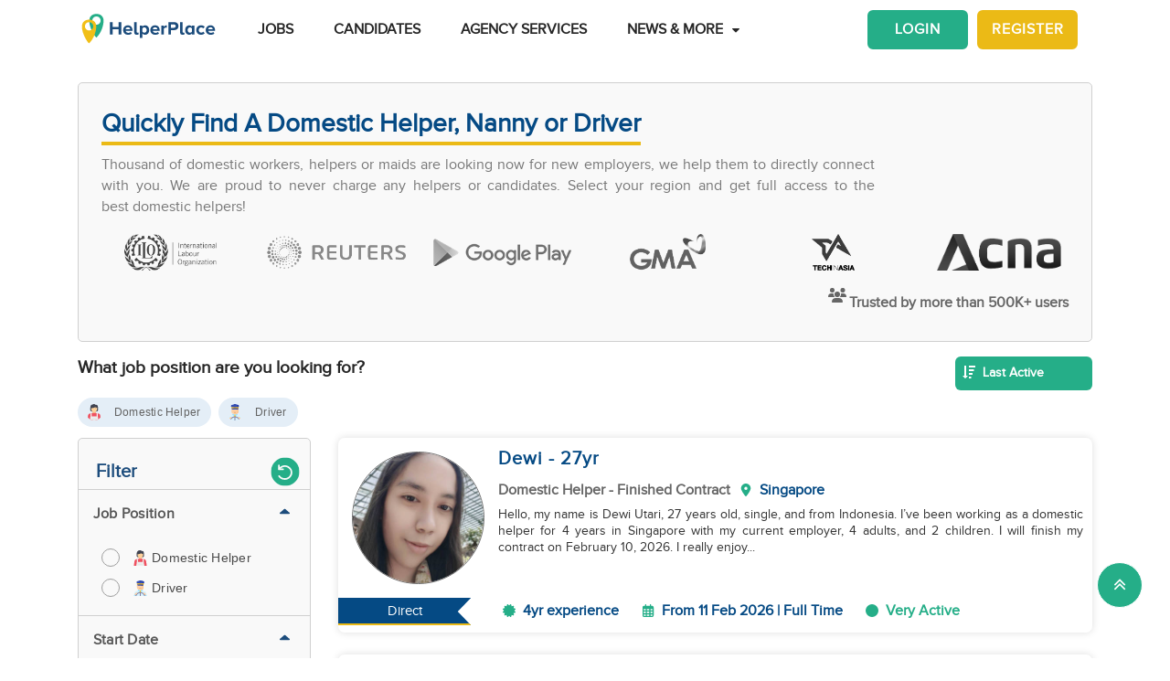

--- FILE ---
content_type: text/html; charset=utf-8
request_url: https://www.helperplace.com/resume/hong-kong/domestic-helper/joan/46769
body_size: 50043
content:
<!DOCTYPE html><html dir="ltr" lang="en"><head>
    <meta charset="utf-8">
    <title>Find  Domestic Helper, Maid &amp; Driver     Direct Hire - Jan-2026   </title>
    <script type="application/ld+json">{"@type":"Organization","address": {"@type": "PostalAddress","addressLocality": "Yau Tong","postalCode": "0000","streetAddress": "Sunray Industrial Centre, Room Q, Unit 4, 2/F, 610 Cha Kwo Ling Rd"},"url":"https://www.helperplace.com","name":"HelperPlace - Find Domestic Helpers, Maids & Drivers","sameAs":[],"legalName":"HelperPlace Limited","alternateName":["Helperplace","Helper place"],"logo":"https://cdn.helperplace.com/web-asset/images/Just_logo.png","contactPoint":[{"@type":"ContactPoint","telephone":"+85255057015","contactType":"customer service","availableLanguage":["English","Cantonese"]}],"@context":"http://schema.org"}</script>
    <base href="/">
    <meta name="viewport" content="width=device-width, initial-scale=1 user-scalable=no">
    <link rel="preconnect" href="https://cdn.helperplace.com">
    <link rel="preload" href="https://cdn.helperplace.com/web-asset/fonts/proximanova-regular-webfont.woff" as="font" type="font/woff2" crossorigin="">

    <style>
        @font-face {
            font-family: 'FontAwesome';
            src: url("https://cdn.helperplace.com/web-asset/fonts/fontawesome-webfont.eot?v=4.7.0");
            src: url("https://cdn.helperplace.com/web-asset/fonts/fontawesome-webfont.eot?#iefix&v=4.7.0") format("embedded-opentype"), url("https://cdn.helperplace.com/web-asset/fonts/fontawesome-webfont.woff2?v=4.7.0") format("woff2"), url("https://cdn.helperplace.com/web-asset/fonts/fontawesome-webfont.woff?v=4.7.0") format("woff"), url("https://cdn.helperplace.com/web-asset/fonts/fontawesome-webfont.ttf?v=4.7.0") format("truetype"), url("https://cdn.helperplace.com/web-asset/fonts/fontawesome-webfont.svg?v=4.7.0#fontawesomeregular") format("svg");
            font-weight: normal;
            font-style: normal;
            font-display: swap;
        }

        @font-face {
            font-family: "proxima_nova_rgregular";
            src: url("https://cdn.helperplace.com/web-asset/fonts/proximanova-regular-webfont.woff") format("woff"),
                url("https://cdn.helperplace.com/web-asset/fonts/proximanova-regular-webfont.ttf") format("truetype");
            font-weight: normal;
            font-style: normal;
            font-display: swap;
        }

        @font-face {
            font-family: "proxima_nova_rgbold";
            src: url("https://cdn.helperplace.com/web-asset/fonts/proximanova-bold-webfont.woff") format("woff"),
                url("https://cdn.helperplace.com/web-asset/fonts/proximanova-bold-webfont.ttf") format("truetype");
            font-weight: normal;
            font-style: normal;
            font-display: swap;
        }
    </style>
    <link rel="icon" type="image/x-icon" href="favicon.ico">
    <!-- <link rel="stylesheet" href="/assets/images/icon/icon.css"> -->
    <link rel="manifest" href="./manifest.json">

<link rel="stylesheet" href="styles-VFVFWGFL.css"><style ng-app-id="serverApp">[_nghost-serverApp-c2966992440]  .home header{position:absolute}[_nghost-serverApp-c2966992440]  .home header.sticky{position:fixed}[_nghost-serverApp-c2966992440]     .description_tag p{margin-bottom:15px!important}[_nghost-serverApp-c2966992440]     .description_tag ul{list-style-type:disc;margin-bottom:15px!important}</style><style ng-app-id="serverApp">[_nghost-serverApp-c1704746407]  header{padding:5px 0}@media only screen and (max-width: 575px){[_nghost-serverApp-c1704746407]  header{padding:5px 0}}[_nghost-serverApp-c1704746407]  header img{width:100%;height:auto}[_nghost-serverApp-c1704746407]  header img.brand-logo{max-width:180px}[_nghost-serverApp-c1704746407]  header nav ul ul{z-index:8}[_nghost-serverApp-c1704746407]  header nav ul li a{font-size:calc(14px + 3 * (100vw - 300px) / 1620)!important;font-weight:600;line-height:1;line-height:normal;padding:15px 18px;color:#262626}[_nghost-serverApp-c1704746407]  header nav ul li a:hover{color:#054a84}@media (max-width: 1200px){[_nghost-serverApp-c1704746407]  header nav ul li a{padding:15px 10px}}[_nghost-serverApp-c1704746407]  header .d-inline-block{align-items:center;justify-content:center}@media (max-width: 986px){[_nghost-serverApp-c1704746407]  header nav.custom-nav{height:55px}}@media (min-width: 992px){[_nghost-serverApp-c1704746407]  header nav.custom-nav{height:55px}}[_nghost-serverApp-c1704746407]  header .custom-app-menu{width:100%}header.sticky[_ngcontent-serverApp-c1704746407]{background:#fffffffc;box-shadow:0 3px 12px #00000014;position:fixed;top:0;height:auto;width:100%;transition:all .5s;padding:5px 0}header.sticky[_ngcontent-serverApp-c1704746407]   img[_ngcontent-serverApp-c1704746407]{max-width:50%;min-width:50%;height:auto;transition:width 2s}@media screen{header.sticky[_ngcontent-serverApp-c1704746407]   img[_ngcontent-serverApp-c1704746407]{max-width:80%}}header.sticky[_ngcontent-serverApp-c1704746407]   img.brand-logo[_ngcontent-serverApp-c1704746407]{max-width:180px}.animated[_ngcontent-serverApp-c1704746407]{transition:height 1s}header[_ngcontent-serverApp-c1704746407]   .responsive-btn[_ngcontent-serverApp-c1704746407]   i[_ngcontent-serverApp-c1704746407]{color:#020202!important}.social_left_sticky[_ngcontent-serverApp-c1704746407]   a[_ngcontent-serverApp-c1704746407]{text-decoration:none;vertical-align:middle;text-align:left;line-height:3}.social_left_sticky[_ngcontent-serverApp-c1704746407]   p[_ngcontent-serverApp-c1704746407]{color:#fff;position:relative;left:0;padding:0 0 0 10px;line-height:38px;font-family:Roboto,Helvetica Neue,sans-serif}.social_left_sticky[_ngcontent-serverApp-c1704746407]   #sidebar[_ngcontent-serverApp-c1704746407]{height:250px;width:10px;position:fixed;padding:10px;margin-left:10px}.social_left_sticky[_ngcontent-serverApp-c1704746407]   .social[_ngcontent-serverApp-c1704746407]{margin-left:0;width:230px;height:30px;line-height:30px;padding:0;display:inline-table;height:0px;background-color:#808080ed;-moz-transition-property:margin-left;-moz-transition-duration:.2s;-moz-transition-delay:.2s;-ms-transition-property:margin-left;-ms-transition-duration:.2s;-ms-transition-delay:.2s;-o-transition-property:margin-left;-o-transition-duration:.2s;-o-transition-delay:.2s;-webkit-transition-property:margin-left;-webkit-transition-duration:.2s;-webkit-transition-delay:.2s;box-shadow:0 0 6px #3e3d3d;cursor:pointer}.social_left_sticky[_ngcontent-serverApp-c1704746407]   .social[_ngcontent-serverApp-c1704746407]:hover{margin-left:-30px;width:230px;background-color:#054a84}.popup-button-main[_ngcontent-serverApp-c1704746407]{margin-left:15px}.signup-link[_ngcontent-serverApp-c1704746407]:hover{color:#054a84}@media (max-width: 767px){.mob_col_11_10[_ngcontent-serverApp-c1704746407]{flex:0 0 65.666667%;max-width:65.666667%!important;text-align:end}}@media (max-width: 991px){.mob_col_11_10[_ngcontent-serverApp-c1704746407]{flex:0 0 65.666667%;max-width:65.666667%!important;text-align:end}}@media (max-width: 1200px){.mob_col_11_10[_ngcontent-serverApp-c1704746407]{flex:0 0 80%;max-width:80%!important;text-align:end}}@media (max-width: 986px){.helper-logo[_ngcontent-serverApp-c1704746407]{z-index:0;position:absolute;margin-left:auto;margin-right:auto;left:0;right:30px;text-align:center;top:4px!important}.img-fluid[_ngcontent-serverApp-c1704746407]{min-width:0px!important}}</style><style ng-app-id="serverApp">.dropdown_menu_color[_ngcontent-serverApp-c2663693907]{color:#121212}.dropdown_menu_color[_ngcontent-serverApp-c2663693907]:hover{color:#077556!important}.bg-dark[_ngcontent-serverApp-c2663693907]{background:#25ae88!important;color:#fff!important}.popup-button-main[_ngcontent-serverApp-c2663693907]{margin-left:10px;float:right;margin-top:3px}@media screen and (max-width: 991px){.popup-button-main[_ngcontent-serverApp-c2663693907]{width:50%;display:inline-block;margin:0;padding:0 10px}}.popup-button-main[_ngcontent-serverApp-c2663693907]   a[_ngcontent-serverApp-c2663693907]{padding:10px}.popup-button-main[_ngcontent-serverApp-c2663693907]   a.popup-button-register[_ngcontent-serverApp-c2663693907]{border:2px solid #ebba16;border-radius:6px;background-color:#ebba16;color:#fff;letter-spacing:1px;width:110px;text-align:center;float:left}.popup-button-main[_ngcontent-serverApp-c2663693907]   a.popup-button-login[_ngcontent-serverApp-c2663693907]{border:2px solid #25ae88;border-radius:6px;background-color:#25ae88;color:#fff;letter-spacing:1px;width:110px;text-align:center;float:right}.alert-dismissible[_ngcontent-serverApp-c2663693907]   .close[_ngcontent-serverApp-c2663693907]{position:absolute;top:0;right:0;padding:.75rem 1.25rem;color:inherit;background:transparent}.alert-dismissible[_ngcontent-serverApp-c2663693907]   .close[_ngcontent-serverApp-c2663693907]:focus{outline:none}.has-badge[data-count][_ngcontent-serverApp-c2663693907]:after{position:absolute;right:0%;top:-20%;width:16px;height:16px;line-height:17px;content:attr(data-count);font-size:40%;border-radius:50%;color:#fff;background:#ff0000d9;text-align:center}@media only screen and (max-width: 991px){.has-badge[data-count][_ngcontent-serverApp-c2663693907]:after{right:-10%;top:-75%;font-size:65%}}.fa-stack[_ngcontent-serverApp-c2663693907]{margin:0 -.5em 1.7em;padding:1em}.fa-stack[_ngcontent-serverApp-c2663693907]   i[_ngcontent-serverApp-c2663693907]{color:#054a84!important}.notification-window[_ngcontent-serverApp-c2663693907]{position:absolute;top:60px;right:0;background:#fff;height:auto;width:auto;display:table;border:1px solid #f3f3f3;border-radius:7px;z-index:8;box-shadow:.5px 1.5px 6px 1px #cfcfcf}.notification-window[_ngcontent-serverApp-c2663693907]   .notification-header[_ngcontent-serverApp-c2663693907]{text-align:left;border-bottom:2px solid #eee}.notification-window[_ngcontent-serverApp-c2663693907]   .notification-header[_ngcontent-serverApp-c2663693907]   .notification-title[_ngcontent-serverApp-c2663693907]{text-align:left;display:inline-block;padding:5px 10px;font-size:calc(14px + 3 * (100vw - 300px) / 1620)!important;color:#054a84;font-weight:700}.notification-window[_ngcontent-serverApp-c2663693907]   .notification-header[_ngcontent-serverApp-c2663693907]   button[_ngcontent-serverApp-c2663693907]{color:#aaa;font-size:calc(13px + 3 * (100vw - 300px) / 1620)!important;line-height:26px}.notification-window[_ngcontent-serverApp-c2663693907]   .list-group[_ngcontent-serverApp-c2663693907]{clear:both;height:300px;overflow-y:auto;width:400px;margin-bottom:5px}@media screen and (max-width: 500px){.notification-window[_ngcontent-serverApp-c2663693907]   .list-group[_ngcontent-serverApp-c2663693907]{width:300px}}@media screen and (max-width: 360px){.notification-window[_ngcontent-serverApp-c2663693907]   .list-group[_ngcontent-serverApp-c2663693907]{width:275px}}.notification-window[_ngcontent-serverApp-c2663693907]   .list-group[_ngcontent-serverApp-c2663693907]   .list-group-item[_ngcontent-serverApp-c2663693907]{text-align:left;border:0;border-radius:0;border-bottom:1px solid #eee}.notification-window[_ngcontent-serverApp-c2663693907]   .list-group[_ngcontent-serverApp-c2663693907]   .list-group-item[_ngcontent-serverApp-c2663693907]   h5[_ngcontent-serverApp-c2663693907]{font-size:calc(14px + 3 * (100vw - 300px) / 1620)!important;margin-bottom:2px;color:#262626;display:-webkit-box;-webkit-line-clamp:2;-webkit-box-orient:vertical;overflow:hidden;text-overflow:ellipsis}.notification-window[_ngcontent-serverApp-c2663693907]   .list-group[_ngcontent-serverApp-c2663693907]   .list-group-item[_ngcontent-serverApp-c2663693907]   p[_ngcontent-serverApp-c2663693907]{font-size:calc(12px + 3 * (100vw - 300px) / 1620)!important;text-transform:none;margin:0 0 5px;line-height:normal;color:#999;text-align:justify;display:-webkit-box;-webkit-line-clamp:3;-webkit-box-orient:vertical;overflow:hidden;text-overflow:ellipsis}.notification-window[_ngcontent-serverApp-c2663693907]   .list-group[_ngcontent-serverApp-c2663693907]   .list-group-item[_ngcontent-serverApp-c2663693907]   small[_ngcontent-serverApp-c2663693907]{text-transform:initial;font-size:calc(10px + 3 * (100vw - 300px) / 1620)!important;color:#999}.notification-window[_ngcontent-serverApp-c2663693907]   .list-group[_ngcontent-serverApp-c2663693907]   .list-group-item.notification-unread[_ngcontent-serverApp-c2663693907]{background-color:#f8f9fa}.notification-window[_ngcontent-serverApp-c2663693907]   .list-group[_ngcontent-serverApp-c2663693907]   .list-group-item.notification-unread[_ngcontent-serverApp-c2663693907]   h5[_ngcontent-serverApp-c2663693907], .notification-window[_ngcontent-serverApp-c2663693907]   .list-group[_ngcontent-serverApp-c2663693907]   .list-group-item.notification-unread[_ngcontent-serverApp-c2663693907]   p[_ngcontent-serverApp-c2663693907], .notification-window[_ngcontent-serverApp-c2663693907]   .list-group[_ngcontent-serverApp-c2663693907]   .list-group-item.notification-unread[_ngcontent-serverApp-c2663693907]   small[_ngcontent-serverApp-c2663693907]{font-weight:700}.notification-window[_ngcontent-serverApp-c2663693907]   .list-group[_ngcontent-serverApp-c2663693907]   button[_ngcontent-serverApp-c2663693907]{color:#aaa;font-size:calc(13px + 3 * (100vw - 300px) / 1620)!important;line-height:26px}#notification-icon[_ngcontent-serverApp-c2663693907]{cursor:pointer}.mt_1_c[_ngcontent-serverApp-c2663693907]{margin-top:.75rem}@media screen and (max-width: 767px){.mt_1_c[_ngcontent-serverApp-c2663693907]{margin-top:.25rem}}.navbar[_ngcontent-serverApp-c2663693907]   .custom-min-menu[_ngcontent-serverApp-c2663693907]{width:100%;text-align:left}.custom-login-menu[_ngcontent-serverApp-c2663693907]{float:right}@media screen and (max-width: 991px){.custom-login-menu[_ngcontent-serverApp-c2663693907]{float:none}}.custom-menu-icon[_ngcontent-serverApp-c2663693907]{padding:12px 0;color:#054a84;font-size:calc(20px + 3 * (100vw - 300px) / 1620)!important;font-weight:600}.custom-menu-icon[_ngcontent-serverApp-c2663693907]   span[_ngcontent-serverApp-c2663693907]{padding:0 5px;cursor:pointer;position:relative}@media screen and (max-width: 991px){.custom-menu-icon[_ngcontent-serverApp-c2663693907]{display:none}}.navbar[_ngcontent-serverApp-c2663693907]   .custom-mobile-inner-header[_ngcontent-serverApp-c2663693907]{padding:10px;float:none}.navbar[_ngcontent-serverApp-c2663693907]   .custom-mobile-inner-header[_ngcontent-serverApp-c2663693907]   .custom-mobile-logo[_ngcontent-serverApp-c2663693907]{max-width:150px}.navbar[_ngcontent-serverApp-c2663693907]   .custom-mobile-inner-header[_ngcontent-serverApp-c2663693907]   .custom-back-button[_ngcontent-serverApp-c2663693907]{float:right;cursor:pointer;padding:10px}.overlay-sidebar-header.overlay-sidebar-header-open[_ngcontent-serverApp-c2663693907]{z-index:8}.custom-scroll[_ngcontent-serverApp-c2663693907]   .list-group[_ngcontent-serverApp-c2663693907]{scrollbar-color:#aaa #e3e3e3;scrollbar-width:thin}.custom-scroll[_ngcontent-serverApp-c2663693907]   [_ngcontent-serverApp-c2663693907]::-webkit-scrollbar{width:8px;background-color:#e3e3e3;border-radius:25px}.custom-scroll[_ngcontent-serverApp-c2663693907]   [_ngcontent-serverApp-c2663693907]::-webkit-scrollbar-thumb{background-image:linear-gradient(#aaaaaaeb,#aaa);border-radius:25px}.region[_ngcontent-serverApp-c2663693907]   .form-group[_ngcontent-serverApp-c2663693907]   input[_ngcontent-serverApp-c2663693907]{width:auto!important}.modal-header[_ngcontent-serverApp-c2663693907]{padding:1rem;background:#fff}.nav-pills[_ngcontent-serverApp-c2663693907]   .nav-link[_ngcontent-serverApp-c2663693907]{font-size:20px!important}.welcome-modal[_ngcontent-serverApp-c2663693907]   .close[_ngcontent-serverApp-c2663693907]{position:absolute;right:5px;top:5px;background:#f5f5f5;opacity:1!important;color:#666;z-index:2;margin:0;padding:0 5px;border-radius:50%;border:1px solid #666}.welcome-modal[_ngcontent-serverApp-c2663693907]   .modal-header[_ngcontent-serverApp-c2663693907]{padding:0;border:0}.welcome-popup[_ngcontent-serverApp-c2663693907]{min-height:400px;padding:0}.welcome-popup[_ngcontent-serverApp-c2663693907]   .img-container[_ngcontent-serverApp-c2663693907]{height:200px;overflow:hidden;border-top-right-radius:.2rem;border-top-left-radius:.2rem}.welcome-popup[_ngcontent-serverApp-c2663693907]   .container-fluid[_ngcontent-serverApp-c2663693907]{height:200px;display:flex;flex-direction:column;padding:1rem}.welcome-popup[_ngcontent-serverApp-c2663693907]   .container-fluid[_ngcontent-serverApp-c2663693907]   h3[_ngcontent-serverApp-c2663693907]{font-weight:700;font-size:calc(20px + 3 * (100vw - 300px) / 1620)}.welcome-popup[_ngcontent-serverApp-c2663693907]   .container-fluid[_ngcontent-serverApp-c2663693907]   p[_ngcontent-serverApp-c2663693907]{font-size:calc(12px + 3 * (100vw - 300px) / 1620);margin-top:auto}.welcome-popup[_ngcontent-serverApp-c2663693907]   .container-fluid[_ngcontent-serverApp-c2663693907]   .action-buttons[_ngcontent-serverApp-c2663693907]{margin-top:auto;margin-bottom:auto}.welcome-popup[_ngcontent-serverApp-c2663693907]   .container-fluid[_ngcontent-serverApp-c2663693907]   .action-buttons[_ngcontent-serverApp-c2663693907]   .btn-yellow[_ngcontent-serverApp-c2663693907]{color:#fff;background-color:#ebba16;border-color:#ebba16;width:155px}.welcome-popup[_ngcontent-serverApp-c2663693907]   .container-fluid[_ngcontent-serverApp-c2663693907]   .action-buttons[_ngcontent-serverApp-c2663693907]   .btn-green[_ngcontent-serverApp-c2663693907]{color:#fff;background-color:#25ae88;border-color:#25ae88;width:155px}.region-country-list[_ngcontent-serverApp-c2663693907]   span[_ngcontent-serverApp-c2663693907]{border:none;padding:0;font-size:13px;font-weight:300;color:#505050;display:inline-block;margin:3px auto}.region-country-list[_ngcontent-serverApp-c2663693907]   span[_ngcontent-serverApp-c2663693907]   .flag.id[_ngcontent-serverApp-c2663693907]{background-position:-16px -528px}.region-country-list[_ngcontent-serverApp-c2663693907]   span[_ngcontent-serverApp-c2663693907]   img.fnone[_ngcontent-serverApp-c2663693907]{float:none;width:17.5%;height:auto}.region-country-list[_ngcontent-serverApp-c2663693907]   span[_ngcontent-serverApp-c2663693907]   img[_ngcontent-serverApp-c2663693907]{border:1px solid #ccc;border-radius:50%;width:20px!important;vertical-align:bottom}.report-modal[_ngcontent-serverApp-c2663693907]   .confirm-buttons[_ngcontent-serverApp-c2663693907]{clear:both}.agency-contact-form-modal[_ngcontent-serverApp-c2663693907]   .modal-body[_ngcontent-serverApp-c2663693907]{width:100%;margin:0 auto;padding:4% 5%;border-radius:5px}.agency-contact-form-modal[_ngcontent-serverApp-c2663693907]   .modal-body[_ngcontent-serverApp-c2663693907]   .agency-contant-mobileNo[_ngcontent-serverApp-c2663693907]{margin-bottom:15px!important}.agency-contact-form-modal[_ngcontent-serverApp-c2663693907]   .modal-body[_ngcontent-serverApp-c2663693907]   .example-container[_ngcontent-serverApp-c2663693907]{padding:0 10px 0 0}@media screen and (max-width: 767px){.agency-contact-form-modal[_ngcontent-serverApp-c2663693907]   .modal-body[_ngcontent-serverApp-c2663693907]{width:95%}}.agency-contact-form-modal[_ngcontent-serverApp-c2663693907]   .example-full-width[_ngcontent-serverApp-c2663693907]{width:100%}@media screen and (max-width: 767px){.extra-padding-bottom-mobile[_ngcontent-serverApp-c2663693907]{margin-bottom:5rem}}@media screen and (min-width: 999px){.cstm_length[_ngcontent-serverApp-c2663693907]{white-space:nowrap;overflow:hidden;text-overflow:ellipsis;max-width:191px}}.follow-social[_ngcontent-serverApp-c2663693907]{display:-webkit-inline-box;padding:20px}.socials-lists[_ngcontent-serverApp-c2663693907]   ul[_ngcontent-serverApp-c2663693907]   li[_ngcontent-serverApp-c2663693907]{padding:0 25px}.top-10[_ngcontent-serverApp-c2663693907]{margin-top:10px;text-align:center}.socials-lists[_ngcontent-serverApp-c2663693907]{margin:auto;width:55%}.p-5[_ngcontent-serverApp-c2663693907]{padding:10px 0!important}.cstm-menu-ar[_ngcontent-serverApp-c2663693907]{right:-100px}@media only screen and (min-width: 991px){.name-menu[_ngcontent-serverApp-c2663693907]{float:right}}.logout[_ngcontent-serverApp-c2663693907]{position:relative!important;right:57px!important}.fa-bars[_ngcontent-serverApp-c2663693907]:before, .fa-navicon[_ngcontent-serverApp-c2663693907]:before, .fa-reorder[_ngcontent-serverApp-c2663693907]:before{position:absolute!important;top:2px!important;width:250%!important;height:200%!important}.mobile-nav[_ngcontent-serverApp-c2663693907]{display:flex!important;flex-direction:row;align-items:center;width:100%;justify-content:space-between}.custom-mobile-view[_ngcontent-serverApp-c2663693907]{width:44px}.sign-up[_ngcontent-serverApp-c2663693907]{font-size:1.1rem!important;font-weight:600}.sign-in[_ngcontent-serverApp-c2663693907]{color:#25ae88;cursor:pointer}.sign-up[_ngcontent-serverApp-c2663693907]{color:#ebba16;cursor:pointer}.not-mobile-view[_ngcontent-serverApp-c2663693907]{display:block}.sign-up[_ngcontent-serverApp-c2663693907]   .popup-button-login[_ngcontent-serverApp-c2663693907], .sign-up[_ngcontent-serverApp-c2663693907]   .popup-button-register[_ngcontent-serverApp-c2663693907]{font-weight:600!important;font-size:15px!important}@media (max-width: 986px){.view-mobile[_ngcontent-serverApp-c2663693907]{display:block}.not-mobile-view[_ngcontent-serverApp-c2663693907]{display:none}}@media (max-width: 986px){.responsive-btn[_ngcontent-serverApp-c2663693907]{float:left}.header[_ngcontent-serverApp-c2663693907]   nav[_ngcontent-serverApp-c2663693907]{justify-content:center!important}.notification-icon[_ngcontent-serverApp-c2663693907]{z-index:0;position:absolute;margin-left:auto;margin-right:auto;left:0;right:0;text-align:end}.line[_ngcontent-serverApp-c2663693907]{border:1px solid #dddddd}}@media (min-width: 991px){.shadow-menu[_ngcontent-serverApp-c2663693907]{box-shadow:0 5px 5px #0003!important}}@media (max-width: 991px){.notification-icon[_ngcontent-serverApp-c2663693907]{height:0px!important}}.notification-icon[_ngcontent-serverApp-c2663693907]{z-index:0}[_nghost-serverApp-c2663693907]     .icons{fill:#054a84!important}@media (max-width: 367px){.btn-position[_ngcontent-serverApp-c2663693907]{margin-top:6px!important;margin-right:9px!important}}.icon-size[_ngcontent-serverApp-c2663693907]{transform:scale(.9)!important}.menu-mat-icon[_ngcontent-serverApp-c2663693907]   .mat-icon[_ngcontent-serverApp-c2663693907]{position:relative!important;top:0!important;height:19px!important}</style><style ng-app-id="serverApp">.bg-primary[_ngcontent-serverApp-c4137702988]{background:#054a84!important;color:#fff}.h3_custom[_ngcontent-serverApp-c4137702988]{margin:15px 0 10px!important}h3[_ngcontent-serverApp-c4137702988]{margin:10px 0 5px}a[_ngcontent-serverApp-c4137702988]{color:#25ae88}p[_ngcontent-serverApp-c4137702988]{text-align:justify;margin:2px 0}.header_2[_ngcontent-serverApp-c4137702988]{font-weight:500;margin:0 auto!important;line-height:1.2;color:#464646}.collection-filter-block[_ngcontent-serverApp-c4137702988]{padding:0 15px 15px;overflow:visible;border:none}.blog-sidebar[_ngcontent-serverApp-c4137702988]{overflow:visible}.agency[_ngcontent-serverApp-c4137702988]   h1[_ngcontent-serverApp-c4137702988]{font-weight:500}.extra_details_bottom[_ngcontent-serverApp-c4137702988]   h3[_ngcontent-serverApp-c4137702988], .extra_details_bottom[_ngcontent-serverApp-c4137702988]   h2[_ngcontent-serverApp-c4137702988]{margin:10px auto 14px}.extra_details_bottom[_ngcontent-serverApp-c4137702988]   h4[_ngcontent-serverApp-c4137702988]{margin:10px auto 8px}.extra_details_bottom[_ngcontent-serverApp-c4137702988]   p[_ngcontent-serverApp-c4137702988]{margin:6px auto 4px}.product-wrapper-grid[_ngcontent-serverApp-c4137702988]   .col-12_padding_Set[_ngcontent-serverApp-c4137702988]{padding-right:5px;padding-left:5px}@media screen and (max-width: 374px){.mb-3[_ngcontent-serverApp-c4137702988], .my-3[_ngcontent-serverApp-c4137702988]{margin-bottom:.55rem!important}.mt-3[_ngcontent-serverApp-c4137702988], .my-3[_ngcontent-serverApp-c4137702988]{margin-top:.55rem!important}}.filter-sort-bar[_ngcontent-serverApp-c4137702988]{display:flex;justify-content:space-between;align-items:center;margin-bottom:15px}.filter-sort-bar[_ngcontent-serverApp-c4137702988]   .filter-main-btn[_ngcontent-serverApp-c4137702988]   a[_ngcontent-serverApp-c4137702988]{color:#fff!important;background-color:#054a84;font-weight:700}@media screen and (min-width: 992px){.filter-sort-bar[_ngcontent-serverApp-c4137702988]{justify-content:flex-end}}.c-res-job-booster[_ngcontent-serverApp-c4137702988]{display:flex;align-items:center}@media screen and (max-width: 768px){.c-filter-bar[_ngcontent-serverApp-c4137702988]{display:flex;justify-content:space-between}.filter-sort-bar[_ngcontent-serverApp-c4137702988]   .filter-main-btn[_ngcontent-serverApp-c4137702988]{text-align:left}.c-res-job-booster[_ngcontent-serverApp-c4137702988]{display:flex;flex-direction:column;align-items:flex-end}}[_nghost-serverApp-c4137702988]     .description_tag a{color:#25ae88!important;text-decoration:none!important;font-size:calc(16px + 2 * (100vw - 300px) / 1620)!important}.no-found[_ngcontent-serverApp-c4137702988]{margin-bottom:300px}.res-customer-logo[_ngcontent-serverApp-c4137702988]   .customer-logo[_ngcontent-serverApp-c4137702988]{text-align:center;height:60px;display:flex;justify-content:center;align-items:center}.res-customer-logo[_ngcontent-serverApp-c4137702988]   .customer-logo[_ngcontent-serverApp-c4137702988]   img[_ngcontent-serverApp-c4137702988]{max-height:40px;filter:grayscale(100%);transition:.2s}.res-customer-logo[_ngcontent-serverApp-c4137702988]   .customer-logo[_ngcontent-serverApp-c4137702988]   img[_ngcontent-serverApp-c4137702988]:hover{filter:grayscale(0%)}@media screen and (max-width: 767px){.res-customer-logo[_ngcontent-serverApp-c4137702988]{flex:0 0 50%;max-width:50%}}.h5_label[_ngcontent-serverApp-c4137702988]{font-size:calc(14px + 3 * (100vw - 300px) / 1620)!important;font-weight:700;padding-bottom:5px;display:inline-block;margin-right:5px;margin-left:5px;color:#054a84}.custom_h2[_ngcontent-serverApp-c4137702988]{display:inline-block;font-size:calc(14px + 3 * (100vw - 300px) / 1620)!important;font-weight:700;color:inherit;margin:10px 0 5px;line-height:1.4;font-family:proxima_nova_rgregular,Helvetica Neue,Helvetica,Arial,sans-serif;text-transform:initial}.center-pagination[_ngcontent-serverApp-c4137702988]{display:flex;justify-content:center}.top-banner-wrapper[_ngcontent-serverApp-c4137702988]{min-height:265px}@media screen and (max-width: 575px){.top-banner-wrapper[_ngcontent-serverApp-c4137702988]{min-height:365px}}.top-banner-wrapper[_ngcontent-serverApp-c4137702988]{border:1px solid #cfcfcf!important}.skelton-loader[_ngcontent-serverApp-c4137702988]   .product-box-container[_ngcontent-serverApp-c4137702988]{box-shadow:0 0 8px #ddd;border-radius:7px;overflow:hidden;height:213px}@media screen and (max-width: 767px){.skelton-loader[_ngcontent-serverApp-c4137702988]   .product-box-container[_ngcontent-serverApp-c4137702988]{height:146px}}.skelton-loader[_ngcontent-serverApp-c4137702988]   .product-box[_ngcontent-serverApp-c4137702988]{overflow:hidden;margin-top:0!important;display:flex!important;padding:0!important}.skelton-loader[_ngcontent-serverApp-c4137702988]   .product-box[_ngcontent-serverApp-c4137702988]   .custom_front_rsume_image[_ngcontent-serverApp-c4137702988]{overflow:hidden;height:145px;width:145px;margin:15px 5px 15px 15px}@media screen and (max-width: 767px){.skelton-loader[_ngcontent-serverApp-c4137702988]   .product-box[_ngcontent-serverApp-c4137702988]   .custom_front_rsume_image[_ngcontent-serverApp-c4137702988]{width:85px;height:85px;margin:12px 2px 12px 12px}}@media screen and (max-width: 767px){.skelton-loader[_ngcontent-serverApp-c4137702988]   .product-box[_ngcontent-serverApp-c4137702988]   .web-skelton[_ngcontent-serverApp-c4137702988]{display:none}}@media screen and (min-width: 767px){.skelton-loader[_ngcontent-serverApp-c4137702988]   .product-box[_ngcontent-serverApp-c4137702988]   .mobile-skelton[_ngcontent-serverApp-c4137702988]{display:none}}[_nghost-serverApp-c4137702988]   .filters[_ngcontent-serverApp-c4137702988]   .icons[_ngcontent-serverApp-c4137702988]{fill:#fff!important}[_nghost-serverApp-c4137702988]     .users-icon .icons{width:23px!important;fill:#666!important}</style><style ng-app-id="serverApp">.clear-filters[_ngcontent-serverApp-c1023098279]     .mat-mdc-standard-chip:not(.mdc-evolution-chip--disabled){background-color:#ebebeb!important}.clear-filters[_ngcontent-serverApp-c1023098279]     .more-options .mat-mdc-standard-chip:not(.mdc-evolution-chip--disabled) .mdc-evolution-chip__text-label{color:#636363!important;font-weight:0!important}.clear-filters[_ngcontent-serverApp-c1023098279]     .mat-mdc-standard-chip:not(.mdc-evolution-chip--disabled) .mdc-evolution-chip__text-label{font-size:12px!important;color:#636363!important;font-weight:400!important}.filter-container[_ngcontent-serverApp-c1023098279]{position:relative}.filter-container[_ngcontent-serverApp-c1023098279]   .filter-layer[_ngcontent-serverApp-c1023098279]   .label-filter[_ngcontent-serverApp-c1023098279]{display:block;margin-bottom:10px;font-weight:600}.filter-container[_ngcontent-serverApp-c1023098279]   .filter-layer[_ngcontent-serverApp-c1023098279]   mat-chip-set[_ngcontent-serverApp-c1023098279]{display:flex;flex-wrap:wrap;gap:8px}@media screen and (max-width: 991px){.filter-container[_ngcontent-serverApp-c1023098279]   .filter-layer[_ngcontent-serverApp-c1023098279]   .label-filter[_ngcontent-serverApp-c1023098279]{font-size:16px;margin-top:16px;margin-bottom:5px}}.filter-container[_ngcontent-serverApp-c1023098279]   .scroll-arrows[_ngcontent-serverApp-c1023098279]{position:absolute;top:50%;transform:translateY(-50%);width:25px;height:25px;background:#fff;border:1px solid #ddd;border-radius:50%;cursor:pointer;z-index:1;display:flex;align-items:center;justify-content:center}.filter-container[_ngcontent-serverApp-c1023098279]   .scroll-arrows.left[_ngcontent-serverApp-c1023098279]{left:-7}.filter-container[_ngcontent-serverApp-c1023098279]   .scroll-arrows.right[_ngcontent-serverApp-c1023098279]{right:0}.filter-container[_ngcontent-serverApp-c1023098279]     .mat-mdc-chip-set .mdc-evolution-chip-set__chips{display:flex!important;flex-wrap:nowrap!important;overflow-x:auto!important;scroll-behavior:smooth;-ms-overflow-style:none}.filter-container[_ngcontent-serverApp-c1023098279]     .mat-mdc-chip-set .mdc-evolution-chip-set__chips::-webkit-scrollbar{display:none}.filter-container[_ngcontent-serverApp-c1023098279]   .arrow-icon[_ngcontent-serverApp-c1023098279]{transform:scale(2.5)}.filter-container[_ngcontent-serverApp-c1023098279]   .label-filter[_ngcontent-serverApp-c1023098279]{color:#262626;font-size:19px;font-weight:600}.filter-container[_ngcontent-serverApp-c1023098279]     .mat-mdc-standard-chip:not(.mdc-evolution-chip--disabled){background-color:#e4eef7!important}.filter-container[_ngcontent-serverApp-c1023098279]     .mat-mdc-standard-chip:not(.mdc-evolution-chip--disabled) .mdc-evolution-chip__text-label{color:#636363!important;font-weight:400!important}.filter-container[_ngcontent-serverApp-c1023098279]     .mat-mdc-standard-chip:not(.mdc-evolution-chip--disabled) .mdc-evolution-chip__text-label{font-size:12px!important;font-weight:400!important}.filter-container[_ngcontent-serverApp-c1023098279]     .mat-mdc-chip-set .mdc-evolution-chip-set__chips{min-width:auto!important}.filter-container[_ngcontent-serverApp-c1023098279]     .mdc-evolution-chip__action--presentational{cursor:pointer!important}.filter-container[_ngcontent-serverApp-c1023098279]     .mat-menu-item{font-size:13px!important}.dropdown-btn[_ngcontent-serverApp-c1023098279]{position:relative;z-index:1;float:right}.dropdown-btn[_ngcontent-serverApp-c1023098279]   .dropbtn[_ngcontent-serverApp-c1023098279]{background-color:#25ae88;color:#fff;padding:8px;font-size:14px;font-weight:600;border:none;cursor:pointer;border-radius:6px;width:150px;text-align:justify}.dropdown-btn[_ngcontent-serverApp-c1023098279]   .dropdown[_ngcontent-serverApp-c1023098279]{position:relative;display:inline-block}.dropdown-btn[_ngcontent-serverApp-c1023098279]   .dropdown-content[_ngcontent-serverApp-c1023098279]{display:none;position:absolute;background-color:#f9f9f9;min-width:160px;box-shadow:0 8px 16px #0003;z-index:1}.dropdown-btn[_ngcontent-serverApp-c1023098279]   .dropdown-content[_ngcontent-serverApp-c1023098279]   .item[_ngcontent-serverApp-c1023098279]{color:#000;padding:12px 16px;text-decoration:none;display:block;cursor:pointer}.dropdown-btn[_ngcontent-serverApp-c1023098279]   .dropdown-content[_ngcontent-serverApp-c1023098279]   .item[_ngcontent-serverApp-c1023098279]:hover{background-color:#f1f1f1}.dropdown-btn[_ngcontent-serverApp-c1023098279]   .dropdown[_ngcontent-serverApp-c1023098279]:hover   .dropdown-content[_ngcontent-serverApp-c1023098279]{display:block}.filters-section[_ngcontent-serverApp-c1023098279]{display:flex;justify-content:space-between;align-items:center;margin-top:15px}@media screen and (max-width: 991px){.filters-section[_ngcontent-serverApp-c1023098279]{flex-direction:column-reverse;align-items:flex-start}}.mobile-filter-sort[_ngcontent-serverApp-c1023098279]{display:flex}.sort-filter[_ngcontent-serverApp-c1023098279]{width:100%;display:flex;justify-content:center;align-items:center;border:#cfcfcf 1px solid;padding:8px;cursor:pointer;background:#f9f9f9}.sort-filter[_ngcontent-serverApp-c1023098279]:first-child{border-top-left-radius:5px;border-bottom-left-radius:5px;border-right:none}.sort-filter[_ngcontent-serverApp-c1023098279]:last-child{border-top-right-radius:5px;border-bottom-right-radius:5px}.filter-chip-text[_ngcontent-serverApp-c1023098279]:hover{text-decoration-line:line-through;cursor:pointer}</style><style ng-app-id="serverApp">@charset "UTF-8";.dark[_ngcontent-serverApp-c3797273276]{color:#25ae88!important}primary[_ngcontent-serverApp-c3797273276]{color:#054a84}.bg-secondary[_ngcontent-serverApp-c3797273276]{background-color:#1f2023!important;color:#fff}.light[_ngcontent-serverApp-c3797273276]{color:#ebba16!important}.text-offwhite[_ngcontent-serverApp-c3797273276]{color:#ddd!important}.icon_social_color[_ngcontent-serverApp-c3797273276]{color:#1f2023;background:#fff}.android[_ngcontent-serverApp-c3797273276]:after{content:"\a0";display:inline-block;width:100%;height:35px;background-position:0% 0%;background-size:100% 200%;background-image:url(https://cdn.helperplace.com/web-asset/images/Android-App-Store-logos.png);padding:0}div.android[_ngcontent-serverApp-c3797273276]:after{max-width:18px;width:100%;height:0;padding:0 0 100%}.ios[_ngcontent-serverApp-c3797273276]:after{content:"\a0";display:inline-block;width:100%;height:35px;background-position:0% 98%;background-size:100% 200%;background-image:url(https://cdn.helperplace.com/web-asset/images/Android-App-Store-logos.png);padding:0}div.ios[_ngcontent-serverApp-c3797273276]:after{max-width:18px;width:100%;height:0;padding:0 0 100%}.resume[_ngcontent-serverApp-c3797273276]   p[_ngcontent-serverApp-c3797273276]{color:#fff!important;font-size:calc(12px + 2 * (100vw - 300px) / 1620)}.spacer_26[_ngcontent-serverApp-c3797273276]   li[_ngcontent-serverApp-c3797273276]{height:28px}.socials-lists[_ngcontent-serverApp-c3797273276]   ul[_ngcontent-serverApp-c3797273276]   li[_ngcontent-serverApp-c3797273276]{padding:0 10px 2%}.socials-lists[_ngcontent-serverApp-c3797273276]   ul[_ngcontent-serverApp-c3797273276]   li[_ngcontent-serverApp-c3797273276]   a[_ngcontent-serverApp-c3797273276]   i[_ngcontent-serverApp-c3797273276]{height:35px;width:35px}.rounded-top-lr[_ngcontent-serverApp-c3797273276]{border-top-left-radius:.35rem!important;border-top-right-radius:.35rem!important;border-bottom-left-radius:0!important;border-bottom-right-radius:0!important;background:#01ba00!important}.socials-horizontal[_ngcontent-serverApp-c3797273276]{align-items:center;justify-content:center}.store-div[_ngcontent-serverApp-c3797273276]   img[_ngcontent-serverApp-c3797273276]{margin:0 8px}@media (max-width: 1200px){.store-div[_ngcontent-serverApp-c3797273276]   img[_ngcontent-serverApp-c3797273276]{margin:0 5px}}@media (max-width: 992px){.store-div[_ngcontent-serverApp-c3797273276]   img[_ngcontent-serverApp-c3797273276]{margin:0 8px}}@media (max-width: 576px){.custom-text-align[_ngcontent-serverApp-c3797273276]{text-align:center}}.footer-logo[_ngcontent-serverApp-c3797273276]{max-width:200px;width:100%}.copyright-text[_ngcontent-serverApp-c3797273276], .copyright-text[_ngcontent-serverApp-c3797273276]   .text-offwhite[_ngcontent-serverApp-c3797273276]{font-size:11px!important}.desc-text[_ngcontent-serverApp-c3797273276]{font-size:14px!important}.socials-lists[_ngcontent-serverApp-c3797273276]   ul.socials-horizontal[_ngcontent-serverApp-c3797273276]{display:inline-flex!important}.region-lang[_ngcontent-serverApp-c3797273276]{display:flex;align-items:center;justify-content:start}.region-lang[_ngcontent-serverApp-c3797273276]   select[_ngcontent-serverApp-c3797273276]{color:#fff!important;background-color:transparent!important;border:0!important;height:30px!important;padding:2px 7px!important;-moz-appearance:none;-webkit-appearance:none;appearance:none}.region-lang[_ngcontent-serverApp-c3797273276]   select[_ngcontent-serverApp-c3797273276]   option[_ngcontent-serverApp-c3797273276]{color:#495057!important}@media (max-width: 575px){.region-lang[_ngcontent-serverApp-c3797273276]{justify-content:center}}.copyright-region[_ngcontent-serverApp-c3797273276]{align-items:center}@media (max-width: 992px){.copyright-region[_ngcontent-serverApp-c3797273276]{gap:10px}}.lang-section[_ngcontent-serverApp-c3797273276]{z-index:1!important;position:relative!important;top:-50px!important}.location-icon[_ngcontent-serverApp-c3797273276]{margin-top:-3px;margin-left:8px}@media screen and (max-width: 992px){.lang-section[_ngcontent-serverApp-c3797273276]{top:-42px!important}}</style><style ng-app-id="serverApp">mat-menu{display:none}.mat-mdc-menu-content{margin:0;padding:8px 0;outline:0}.mat-mdc-menu-content,.mat-mdc-menu-content .mat-mdc-menu-item .mat-mdc-menu-item-text{-moz-osx-font-smoothing:grayscale;-webkit-font-smoothing:antialiased;flex:1;white-space:normal;font-family:var(--mat-menu-item-label-text-font, var(--mat-sys-label-large-font));line-height:var(--mat-menu-item-label-text-line-height, var(--mat-sys-label-large-line-height));font-size:var(--mat-menu-item-label-text-size, var(--mat-sys-label-large-size));letter-spacing:var(--mat-menu-item-label-text-tracking, var(--mat-sys-label-large-tracking));font-weight:var(--mat-menu-item-label-text-weight, var(--mat-sys-label-large-weight))}@keyframes _mat-menu-enter{from{opacity:0;transform:scale(0.8)}to{opacity:1;transform:none}}@keyframes _mat-menu-exit{from{opacity:1}to{opacity:0}}.mat-mdc-menu-panel{min-width:112px;max-width:280px;overflow:auto;box-sizing:border-box;outline:0;animation:_mat-menu-enter 120ms cubic-bezier(0, 0, 0.2, 1);border-radius:var(--mat-menu-container-shape, var(--mat-sys-corner-extra-small));background-color:var(--mat-menu-container-color, var(--mat-sys-surface-container));box-shadow:var(--mat-menu-container-elevation-shadow, 0px 3px 1px -2px rgba(0, 0, 0, 0.2), 0px 2px 2px 0px rgba(0, 0, 0, 0.14), 0px 1px 5px 0px rgba(0, 0, 0, 0.12));will-change:transform,opacity}.mat-mdc-menu-panel.mat-menu-panel-exit-animation{animation:_mat-menu-exit 100ms 25ms linear forwards}.mat-mdc-menu-panel.mat-menu-panel-animations-disabled{animation:none}.mat-mdc-menu-panel.mat-menu-panel-animating{pointer-events:none}.mat-mdc-menu-panel.mat-menu-panel-animating:has(.mat-mdc-menu-content:empty){display:none}@media(forced-colors: active){.mat-mdc-menu-panel{outline:solid 1px}}.mat-mdc-menu-panel .mat-divider{color:var(--mat-menu-divider-color, var(--mat-sys-surface-variant));margin-bottom:var(--mat-menu-divider-bottom-spacing, 8px);margin-top:var(--mat-menu-divider-top-spacing, 8px)}.mat-mdc-menu-item{display:flex;position:relative;align-items:center;justify-content:flex-start;overflow:hidden;padding:0;cursor:pointer;width:100%;text-align:left;box-sizing:border-box;color:inherit;font-size:inherit;background:none;text-decoration:none;margin:0;min-height:48px;padding-left:var(--mat-menu-item-leading-spacing, 12px);padding-right:var(--mat-menu-item-trailing-spacing, 12px);-webkit-user-select:none;user-select:none;cursor:pointer;outline:none;border:none;-webkit-tap-highlight-color:rgba(0,0,0,0)}.mat-mdc-menu-item::-moz-focus-inner{border:0}[dir=rtl] .mat-mdc-menu-item{padding-left:var(--mat-menu-item-trailing-spacing, 12px);padding-right:var(--mat-menu-item-leading-spacing, 12px)}.mat-mdc-menu-item:has(.material-icons,mat-icon,[matButtonIcon]){padding-left:var(--mat-menu-item-with-icon-leading-spacing, 12px);padding-right:var(--mat-menu-item-with-icon-trailing-spacing, 12px)}[dir=rtl] .mat-mdc-menu-item:has(.material-icons,mat-icon,[matButtonIcon]){padding-left:var(--mat-menu-item-with-icon-trailing-spacing, 12px);padding-right:var(--mat-menu-item-with-icon-leading-spacing, 12px)}.mat-mdc-menu-item,.mat-mdc-menu-item:visited,.mat-mdc-menu-item:link{color:var(--mat-menu-item-label-text-color, var(--mat-sys-on-surface))}.mat-mdc-menu-item .mat-icon-no-color,.mat-mdc-menu-item .mat-mdc-menu-submenu-icon{color:var(--mat-menu-item-icon-color, var(--mat-sys-on-surface-variant))}.mat-mdc-menu-item[disabled]{cursor:default;opacity:.38}.mat-mdc-menu-item[disabled]::after{display:block;position:absolute;content:"";top:0;left:0;bottom:0;right:0}.mat-mdc-menu-item:focus{outline:0}.mat-mdc-menu-item .mat-icon{flex-shrink:0;margin-right:var(--mat-menu-item-spacing, 12px);height:var(--mat-menu-item-icon-size, 24px);width:var(--mat-menu-item-icon-size, 24px)}[dir=rtl] .mat-mdc-menu-item{text-align:right}[dir=rtl] .mat-mdc-menu-item .mat-icon{margin-right:0;margin-left:var(--mat-menu-item-spacing, 12px)}.mat-mdc-menu-item:not([disabled]):hover{background-color:var(--mat-menu-item-hover-state-layer-color, color-mix(in srgb, var(--mat-sys-on-surface) calc(var(--mat-sys-hover-state-layer-opacity) * 100%), transparent))}.mat-mdc-menu-item:not([disabled]).cdk-program-focused,.mat-mdc-menu-item:not([disabled]).cdk-keyboard-focused,.mat-mdc-menu-item:not([disabled]).mat-mdc-menu-item-highlighted{background-color:var(--mat-menu-item-focus-state-layer-color, color-mix(in srgb, var(--mat-sys-on-surface) calc(var(--mat-sys-focus-state-layer-opacity) * 100%), transparent))}@media(forced-colors: active){.mat-mdc-menu-item{margin-top:1px}}.mat-mdc-menu-submenu-icon{width:var(--mat-menu-item-icon-size, 24px);height:10px;fill:currentColor;padding-left:var(--mat-menu-item-spacing, 12px)}[dir=rtl] .mat-mdc-menu-submenu-icon{padding-right:var(--mat-menu-item-spacing, 12px);padding-left:0}[dir=rtl] .mat-mdc-menu-submenu-icon polygon{transform:scaleX(-1);transform-origin:center}@media(forced-colors: active){.mat-mdc-menu-submenu-icon{fill:CanvasText}}.mat-mdc-menu-item .mat-mdc-menu-ripple{top:0;left:0;right:0;bottom:0;position:absolute;pointer-events:none}
</style><style ng-app-id="serverApp">.product-service_1[_ngcontent-serverApp-c2199433285]{background:#f9f9f9;border-radius:5px;margin:0 auto;border:1px solid #979797;box-shadow:0 0 5px #ededed}.product-service_1[_ngcontent-serverApp-c2199433285]   .sidebar-container[_ngcontent-serverApp-c2199433285]{margin-bottom:15px}.product-service_1[_ngcontent-serverApp-c2199433285]   .sidebar-container[_ngcontent-serverApp-c2199433285]   h5[_ngcontent-serverApp-c2199433285]{font-size:calc(14px + 3 * (100vw - 300px) / 1620)!important;font-weight:700;padding-bottom:5px}.product-service_1[_ngcontent-serverApp-c2199433285]   .sidebar-container[_ngcontent-serverApp-c2199433285]   input[_ngcontent-serverApp-c2199433285], .product-service_1[_ngcontent-serverApp-c2199433285]   .sidebar-container[_ngcontent-serverApp-c2199433285]   select[_ngcontent-serverApp-c2199433285]{padding:5px 5px 5px 10px;font-size:calc(12px + 3 * (100vw - 300px) / 1620)!important;text-transform:capitalize}.product-service_1[_ngcontent-serverApp-c2199433285]   .sidebar-container[_ngcontent-serverApp-c2199433285]   ng-multiselect-dropdown[_ngcontent-serverApp-c2199433285], .product-service_1[_ngcontent-serverApp-c2199433285]   .sidebar-container[_ngcontent-serverApp-c2199433285]   label[_ngcontent-serverApp-c2199433285]{font-size:calc(12px + 3 * (100vw - 300px) / 1620)!important}.filter_text[_ngcontent-serverApp-c2199433285]{color:#054a84;font-weight:700;font-size:calc(16px + 3 * (100vw - 300px) / 1620)!important}.reset_button[_ngcontent-serverApp-c2199433285]{color:#25ae88!important;font-weight:700}.filter[_ngcontent-serverApp-c2199433285]   .title_items[_ngcontent-serverApp-c2199433285]{margin:30px 0}.filter[_ngcontent-serverApp-c2199433285]   ul[_ngcontent-serverApp-c2199433285]{list-style:none;border-radius:3px;margin-top:-30px;color:#565656;margin-bottom:5px;box-shadow:0 0 6px #aaa;max-height:140px;overflow:hidden;overflow-y:scroll;text-overflow:ellipsis;white-space:normal}.filter[_ngcontent-serverApp-c2199433285]   ul[_ngcontent-serverApp-c2199433285]::-webkit-scrollbar-track{-webkit-box-shadow:inset 0 0 6px rgba(0,0,0,.3);border-radius:50px;background-color:#fff}.filter[_ngcontent-serverApp-c2199433285]   ul[_ngcontent-serverApp-c2199433285]::-webkit-scrollbar{width:6px;background-color:#fff}.filter[_ngcontent-serverApp-c2199433285]   ul[_ngcontent-serverApp-c2199433285]::-webkit-scrollbar-thumb{border-radius:50px;-webkit-box-shadow:inset 0 0 6px rgba(0,0,0,.3);background-color:#595959}.filter[_ngcontent-serverApp-c2199433285]   ul[_ngcontent-serverApp-c2199433285]   li[_ngcontent-serverApp-c2199433285]   label[_ngcontent-serverApp-c2199433285]{margin-bottom:0rem!important;color:#000;font-size:12px}.filter[_ngcontent-serverApp-c2199433285]   ul[_ngcontent-serverApp-c2199433285]   li[_ngcontent-serverApp-c2199433285]:hover{background-color:#979797}.filter_title[_ngcontent-serverApp-c2199433285]{padding:0 0 5px;border-bottom:2px solid #25ae88;margin-bottom:5px}.product-page-filter[_ngcontent-serverApp-c2199433285]   .title_items[_ngcontent-serverApp-c2199433285]{margin:30px 0}[_nghost-serverApp-c2199433285]     .newsletter .date-picker .mydp, [_nghost-serverApp-c2199433285]     .newsletter .date-picker .mydp .selectiongroup, [_nghost-serverApp-c2199433285]     .newsletter .date-picker .mydp .selection, [_nghost-serverApp-c2199433285]     .newsletter .date-picker .mydp .selector{background:transparent}[_nghost-serverApp-c2199433285]     .newsletter .date-picker .mydp .btnpicker{background:transparent}[_nghost-serverApp-c2199433285]     .date-picker .mydp{border-left:1px solid #ccc;border:1px solid #ccc}.sidebar_filter[_ngcontent-serverApp-c2199433285]{width:100%;height:34px;background:transparent;border:1px solid #434345;color:#434345;border-radius:3px;font-size:14px}.sidebar_filter[_ngcontent-serverApp-c2199433285]   a[_ngcontent-serverApp-c2199433285]{color:#434345}.sidebar_filter[_ngcontent-serverApp-c2199433285]   option[_ngcontent-serverApp-c2199433285]{text-transform:capitalize}.custom-mobile-filter.product-service_1[_ngcontent-serverApp-c2199433285]{border:0;padding:5px}.custom-mobile-filter.product-service_1[_ngcontent-serverApp-c2199433285]   .sidebar-container[_ngcontent-serverApp-c2199433285]{margin-bottom:10px}.custom_h2[_ngcontent-serverApp-c2199433285]{font-size:calc(18px + 10 * (100vw - 300px) / 1620);line-height:1.4;color:#054a84;font-weight:500;font-family:proxima_nova_rgregular,Helvetica Neue,Helvetica,Arial,sans-serif;text-transform:initial}.custom_h3[_ngcontent-serverApp-c2199433285]{font-size:calc(14px + 3 * (100vw - 300px) / 1620)!important;font-weight:700;padding-bottom:5px;color:#054a84;font-family:proxima_nova_rgregular,Helvetica Neue,Helvetica,Arial,sans-serif;text-transform:initial}.mat-form-field-label[_ngcontent-serverApp-c2199433285], label[_ngcontent-serverApp-c2199433285], mat-label[_ngcontent-serverApp-c2199433285], .my_custom_mat-label[_ngcontent-serverApp-c2199433285]{font-weight:unset}h3[_ngcontent-serverApp-c2199433285]{margin-top:-4px;margin-bottom:0}  .mat-mdc-radio-button .mdc-radio .mdc-radio__native-control:enabled:checked+.mdc-radio__background .mdc-radio__outer-circle{border-color:#25ae88!important}  .mat-mdc-radio-button .mdc-radio .mdc-radio__native-control:enabled+.mdc-radio__background .mdc-radio__inner-circle{border-color:#25ae88!important}  .mdc-radio{margin-top:-7px!important}  .mat-slider-thumb-label{transform:rotate(45deg)!important;border-radius:50% 50% 0!important}ng-deep[_ngcontent-serverApp-c2199433285]   .mat-slider-thumb[_ngcontent-serverApp-c2199433285]{transform:scale(0)!important}ng-deep[_ngcontent-serverApp-c2199433285]   .mat-slider-thumb-label-text[_ngcontent-serverApp-c2199433285]{opacity:1!important}  .filter-radio .mat-mdc-radio-group{display:flex;flex-direction:column}.filter-pos[_ngcontent-serverApp-c2199433285]{margin-top:-10px}.search_icon[_ngcontent-serverApp-c2199433285]{position:absolute!important;margin:0 -15px!important;top:18px!important;cursor:pointer!important}[_nghost-serverApp-c2199433285]     .mat-mdc-text-field-wrapper{height:40px!important}[_nghost-serverApp-c2199433285]     .mat-mdc-select-placeholder{font-size:14px!important}[_nghost-serverApp-c2199433285]     .mat-mdc-select-value-text{color:#0009!important}[_nghost-serverApp-c2199433285]     .mat-mdc-form-field-infix{min-height:40px!important}[_nghost-serverApp-c2199433285]     .mdc-text-field{align-items:center!important}[_nghost-serverApp-c2199433285]     .mat-mdc-form-field-input-control{font-size:15px!important}.cursor-pointer[_ngcontent-serverApp-c2199433285]{cursor:pointer}.reset-icon[_ngcontent-serverApp-c2199433285]{cursor:pointer;transform:scale(1.3)!important}.filter-section[_ngcontent-serverApp-c2199433285]{padding:0 15px 10px}.filter-label[_ngcontent-serverApp-c2199433285]{color:#575757;font-size:16px;font-style:normal;font-weight:600;line-height:normal;letter-spacing:.24px}.filter-value[_ngcontent-serverApp-c2199433285]{color:var(--txt, #4B4B4B);font-size:14px;font-style:normal;font-weight:400;line-height:normal;letter-spacing:.24px}[_nghost-serverApp-c2199433285]     .mdc-checkbox__native-control:enabled:checked~.mdc-checkbox__background, .mdc-checkbox__native-control[_ngcontent-serverApp-c2199433285]:enabled:indeterminate ~ .mdc-checkbox__background[_ngcontent-serverApp-c2199433285]{border-color:#25ae88!important;background-color:#25ae88!important}[_nghost-serverApp-c2199433285]     .mdc-checkbox__background{border:.7px solid #C5C5C5!important}[_nghost-serverApp-c2199433285]     .mat-mdc-radio-button .mdc-radio__native-control:enabled:not(:checked)+.mdc-radio__background .mdc-radio__outer-circle{border-color:#9e9e9e!important}[_nghost-serverApp-c2199433285]     .mat-mdc-radio-button .mdc-radio__outer-circle{border-width:1px!important}.product-service_1[_ngcontent-serverApp-c2199433285]{border:1px solid #cfcfcf!important;box-shadow:none!important}[_nghost-serverApp-c2199433285]     .mat-internal-form-field>label{color:#4b4b4b!important}.filter-look[_ngcontent-serverApp-c2199433285]{padding:16px 8px 11px 13px}.looking-text[_ngcontent-serverApp-c2199433285]{color:var(--txt, #4B4B4B);font-size:20px;font-style:normal;font-weight:600;line-height:normal}.filters-text[_ngcontent-serverApp-c2199433285]{color:#1c4c7c;font-size:20px;font-style:normal;font-weight:600;line-height:normal}.example-accordion[_ngcontent-serverApp-c2199433285], .example-accordion-item[_ngcontent-serverApp-c2199433285]{display:block}.example-accordion-item-header[_ngcontent-serverApp-c2199433285]{display:flex;align-items:center;justify-content:space-between;width:100%;background:none;border:none;padding:16px;text-align:left;border-top:.5px solid #CFCFCF}.example-accordion-item-body[_ngcontent-serverApp-c2199433285]{padding:16px}.example-accordion-item-header[_ngcontent-serverApp-c2199433285]:hover{cursor:pointer;background-color:#eee}.example-accordion-item[_ngcontent-serverApp-c2199433285]:first-child{border-top:none}</style><style ng-app-id="serverApp">mat-icon,mat-icon.mat-primary,mat-icon.mat-accent,mat-icon.mat-warn{color:var(--mat-icon-color, inherit)}.mat-icon{-webkit-user-select:none;user-select:none;background-repeat:no-repeat;display:inline-block;fill:currentColor;height:24px;width:24px;overflow:hidden}.mat-icon.mat-icon-inline{font-size:inherit;height:inherit;line-height:inherit;width:inherit}.mat-icon.mat-ligature-font[fontIcon]::before{content:attr(fontIcon)}[dir=rtl] .mat-icon-rtl-mirror{transform:scale(-1, 1)}.mat-form-field:not(.mat-form-field-appearance-legacy) .mat-form-field-prefix .mat-icon,.mat-form-field:not(.mat-form-field-appearance-legacy) .mat-form-field-suffix .mat-icon{display:block}.mat-form-field:not(.mat-form-field-appearance-legacy) .mat-form-field-prefix .mat-icon-button .mat-icon,.mat-form-field:not(.mat-form-field-appearance-legacy) .mat-form-field-suffix .mat-icon-button .mat-icon{margin:auto}
</style><style ng-app-id="serverApp">[_nghost-serverApp-c2645244123]     .mdc-text-field{align-items:center!important}[_nghost-serverApp-c2645244123]     .mat-mdc-form-field-input-control{font-size:15px!important}[_nghost-serverApp-c2645244123]     .close-icon{height:22px!important;width:22px!important;right:0!important;position:absolute!important;cursor:pointer!important;transform:scale(.8)!important;color:#aca7a7!important}</style><style ng-app-id="serverApp">.mdc-text-field{display:inline-flex;align-items:baseline;padding:0 16px;position:relative;box-sizing:border-box;overflow:hidden;will-change:opacity,transform,color;border-top-left-radius:4px;border-top-right-radius:4px;border-bottom-right-radius:0;border-bottom-left-radius:0}.mdc-text-field__input{width:100%;min-width:0;border:none;border-radius:0;background:none;padding:0;-moz-appearance:none;-webkit-appearance:none;height:28px}.mdc-text-field__input::-webkit-calendar-picker-indicator{display:none}.mdc-text-field__input::-ms-clear{display:none}.mdc-text-field__input:focus{outline:none}.mdc-text-field__input:invalid{box-shadow:none}.mdc-text-field__input::placeholder{opacity:0}.mdc-text-field__input::-moz-placeholder{opacity:0}.mdc-text-field__input::-webkit-input-placeholder{opacity:0}.mdc-text-field__input:-ms-input-placeholder{opacity:0}.mdc-text-field--no-label .mdc-text-field__input::placeholder,.mdc-text-field--focused .mdc-text-field__input::placeholder{opacity:1}.mdc-text-field--no-label .mdc-text-field__input::-moz-placeholder,.mdc-text-field--focused .mdc-text-field__input::-moz-placeholder{opacity:1}.mdc-text-field--no-label .mdc-text-field__input::-webkit-input-placeholder,.mdc-text-field--focused .mdc-text-field__input::-webkit-input-placeholder{opacity:1}.mdc-text-field--no-label .mdc-text-field__input:-ms-input-placeholder,.mdc-text-field--focused .mdc-text-field__input:-ms-input-placeholder{opacity:1}.mdc-text-field--disabled:not(.mdc-text-field--no-label) .mdc-text-field__input.mat-mdc-input-disabled-interactive::placeholder{opacity:0}.mdc-text-field--disabled:not(.mdc-text-field--no-label) .mdc-text-field__input.mat-mdc-input-disabled-interactive::-moz-placeholder{opacity:0}.mdc-text-field--disabled:not(.mdc-text-field--no-label) .mdc-text-field__input.mat-mdc-input-disabled-interactive::-webkit-input-placeholder{opacity:0}.mdc-text-field--disabled:not(.mdc-text-field--no-label) .mdc-text-field__input.mat-mdc-input-disabled-interactive:-ms-input-placeholder{opacity:0}.mdc-text-field--outlined .mdc-text-field__input,.mdc-text-field--filled.mdc-text-field--no-label .mdc-text-field__input{height:100%}.mdc-text-field--outlined .mdc-text-field__input{display:flex;border:none !important;background-color:rgba(0,0,0,0)}.mdc-text-field--disabled .mdc-text-field__input{pointer-events:auto}.mdc-text-field--filled:not(.mdc-text-field--disabled) .mdc-text-field__input{color:var(--mdc-filled-text-field-input-text-color, var(--mat-sys-on-surface));caret-color:var(--mdc-filled-text-field-caret-color, var(--mat-sys-primary))}.mdc-text-field--filled:not(.mdc-text-field--disabled) .mdc-text-field__input::placeholder{color:var(--mdc-filled-text-field-input-text-placeholder-color, var(--mat-sys-on-surface-variant))}.mdc-text-field--filled:not(.mdc-text-field--disabled) .mdc-text-field__input::-moz-placeholder{color:var(--mdc-filled-text-field-input-text-placeholder-color, var(--mat-sys-on-surface-variant))}.mdc-text-field--filled:not(.mdc-text-field--disabled) .mdc-text-field__input::-webkit-input-placeholder{color:var(--mdc-filled-text-field-input-text-placeholder-color, var(--mat-sys-on-surface-variant))}.mdc-text-field--filled:not(.mdc-text-field--disabled) .mdc-text-field__input:-ms-input-placeholder{color:var(--mdc-filled-text-field-input-text-placeholder-color, var(--mat-sys-on-surface-variant))}.mdc-text-field--filled.mdc-text-field--invalid:not(.mdc-text-field--disabled) .mdc-text-field__input{caret-color:var(--mdc-filled-text-field-error-caret-color)}.mdc-text-field--filled.mdc-text-field--disabled .mdc-text-field__input{color:var(--mdc-filled-text-field-disabled-input-text-color, color-mix(in srgb, var(--mat-sys-on-surface) 38%, transparent))}.mdc-text-field--outlined:not(.mdc-text-field--disabled) .mdc-text-field__input{color:var(--mdc-outlined-text-field-input-text-color, var(--mat-sys-on-surface));caret-color:var(--mdc-outlined-text-field-caret-color, var(--mat-sys-primary))}.mdc-text-field--outlined:not(.mdc-text-field--disabled) .mdc-text-field__input::placeholder{color:var(--mdc-outlined-text-field-input-text-placeholder-color, var(--mat-sys-on-surface-variant))}.mdc-text-field--outlined:not(.mdc-text-field--disabled) .mdc-text-field__input::-moz-placeholder{color:var(--mdc-outlined-text-field-input-text-placeholder-color, var(--mat-sys-on-surface-variant))}.mdc-text-field--outlined:not(.mdc-text-field--disabled) .mdc-text-field__input::-webkit-input-placeholder{color:var(--mdc-outlined-text-field-input-text-placeholder-color, var(--mat-sys-on-surface-variant))}.mdc-text-field--outlined:not(.mdc-text-field--disabled) .mdc-text-field__input:-ms-input-placeholder{color:var(--mdc-outlined-text-field-input-text-placeholder-color, var(--mat-sys-on-surface-variant))}.mdc-text-field--outlined.mdc-text-field--invalid:not(.mdc-text-field--disabled) .mdc-text-field__input{caret-color:var(--mdc-outlined-text-field-error-caret-color)}.mdc-text-field--outlined.mdc-text-field--disabled .mdc-text-field__input{color:var(--mdc-outlined-text-field-disabled-input-text-color, color-mix(in srgb, var(--mat-sys-on-surface) 38%, transparent))}@media(forced-colors: active){.mdc-text-field--disabled .mdc-text-field__input{background-color:Window}}.mdc-text-field--filled{height:56px;border-bottom-right-radius:0;border-bottom-left-radius:0;border-top-left-radius:var(--mdc-filled-text-field-container-shape, var(--mat-sys-corner-extra-small));border-top-right-radius:var(--mdc-filled-text-field-container-shape, var(--mat-sys-corner-extra-small))}.mdc-text-field--filled:not(.mdc-text-field--disabled){background-color:var(--mdc-filled-text-field-container-color, var(--mat-sys-surface-variant))}.mdc-text-field--filled.mdc-text-field--disabled{background-color:var(--mdc-filled-text-field-disabled-container-color, color-mix(in srgb, var(--mat-sys-on-surface) 4%, transparent))}.mdc-text-field--outlined{height:56px;overflow:visible;padding-right:max(16px,var(--mdc-outlined-text-field-container-shape, var(--mat-sys-corner-extra-small)));padding-left:max(16px,var(--mdc-outlined-text-field-container-shape, var(--mat-sys-corner-extra-small)) + 4px)}[dir=rtl] .mdc-text-field--outlined{padding-right:max(16px,var(--mdc-outlined-text-field-container-shape, var(--mat-sys-corner-extra-small)) + 4px);padding-left:max(16px,var(--mdc-outlined-text-field-container-shape, var(--mat-sys-corner-extra-small)))}.mdc-floating-label{position:absolute;left:0;transform-origin:left top;line-height:1.15rem;text-align:left;text-overflow:ellipsis;white-space:nowrap;cursor:text;overflow:hidden;will-change:transform}[dir=rtl] .mdc-floating-label{right:0;left:auto;transform-origin:right top;text-align:right}.mdc-text-field .mdc-floating-label{top:50%;transform:translateY(-50%);pointer-events:none}.mdc-notched-outline .mdc-floating-label{display:inline-block;position:relative;max-width:100%}.mdc-text-field--outlined .mdc-floating-label{left:4px;right:auto}[dir=rtl] .mdc-text-field--outlined .mdc-floating-label{left:auto;right:4px}.mdc-text-field--filled .mdc-floating-label{left:16px;right:auto}[dir=rtl] .mdc-text-field--filled .mdc-floating-label{left:auto;right:16px}.mdc-text-field--disabled .mdc-floating-label{cursor:default}@media(forced-colors: active){.mdc-text-field--disabled .mdc-floating-label{z-index:1}}.mdc-text-field--filled.mdc-text-field--no-label .mdc-floating-label{display:none}.mdc-text-field--filled:not(.mdc-text-field--disabled) .mdc-floating-label{color:var(--mdc-filled-text-field-label-text-color, var(--mat-sys-on-surface-variant))}.mdc-text-field--filled:not(.mdc-text-field--disabled).mdc-text-field--focused .mdc-floating-label{color:var(--mdc-filled-text-field-focus-label-text-color, var(--mat-sys-primary))}.mdc-text-field--filled:not(.mdc-text-field--disabled):not(.mdc-text-field--focused):hover .mdc-floating-label{color:var(--mdc-filled-text-field-hover-label-text-color, var(--mat-sys-on-surface-variant))}.mdc-text-field--filled.mdc-text-field--disabled .mdc-floating-label{color:var(--mdc-filled-text-field-disabled-label-text-color, color-mix(in srgb, var(--mat-sys-on-surface) 38%, transparent))}.mdc-text-field--filled:not(.mdc-text-field--disabled).mdc-text-field--invalid .mdc-floating-label{color:var(--mdc-filled-text-field-error-label-text-color, var(--mat-sys-error))}.mdc-text-field--filled:not(.mdc-text-field--disabled).mdc-text-field--invalid.mdc-text-field--focused .mdc-floating-label{color:var(--mdc-filled-text-field-error-focus-label-text-color, var(--mat-sys-error))}.mdc-text-field--filled:not(.mdc-text-field--disabled).mdc-text-field--invalid:not(.mdc-text-field--disabled):hover .mdc-floating-label{color:var(--mdc-filled-text-field-error-hover-label-text-color, var(--mat-sys-on-error-container))}.mdc-text-field--filled .mdc-floating-label{font-family:var(--mdc-filled-text-field-label-text-font, var(--mat-sys-body-large-font));font-size:var(--mdc-filled-text-field-label-text-size, var(--mat-sys-body-large-size));font-weight:var(--mdc-filled-text-field-label-text-weight, var(--mat-sys-body-large-weight));letter-spacing:var(--mdc-filled-text-field-label-text-tracking, var(--mat-sys-body-large-tracking))}.mdc-text-field--outlined:not(.mdc-text-field--disabled) .mdc-floating-label{color:var(--mdc-outlined-text-field-label-text-color, var(--mat-sys-on-surface-variant))}.mdc-text-field--outlined:not(.mdc-text-field--disabled).mdc-text-field--focused .mdc-floating-label{color:var(--mdc-outlined-text-field-focus-label-text-color, var(--mat-sys-primary))}.mdc-text-field--outlined:not(.mdc-text-field--disabled):not(.mdc-text-field--focused):hover .mdc-floating-label{color:var(--mdc-outlined-text-field-hover-label-text-color, var(--mat-sys-on-surface))}.mdc-text-field--outlined.mdc-text-field--disabled .mdc-floating-label{color:var(--mdc-outlined-text-field-disabled-label-text-color, color-mix(in srgb, var(--mat-sys-on-surface) 38%, transparent))}.mdc-text-field--outlined:not(.mdc-text-field--disabled).mdc-text-field--invalid .mdc-floating-label{color:var(--mdc-outlined-text-field-error-label-text-color, var(--mat-sys-error))}.mdc-text-field--outlined:not(.mdc-text-field--disabled).mdc-text-field--invalid.mdc-text-field--focused .mdc-floating-label{color:var(--mdc-outlined-text-field-error-focus-label-text-color, var(--mat-sys-error))}.mdc-text-field--outlined:not(.mdc-text-field--disabled).mdc-text-field--invalid:not(.mdc-text-field--disabled):hover .mdc-floating-label{color:var(--mdc-outlined-text-field-error-hover-label-text-color, var(--mat-sys-on-error-container))}.mdc-text-field--outlined .mdc-floating-label{font-family:var(--mdc-outlined-text-field-label-text-font, var(--mat-sys-body-large-font));font-size:var(--mdc-outlined-text-field-label-text-size, var(--mat-sys-body-large-size));font-weight:var(--mdc-outlined-text-field-label-text-weight, var(--mat-sys-body-large-weight));letter-spacing:var(--mdc-outlined-text-field-label-text-tracking, var(--mat-sys-body-large-tracking))}.mdc-floating-label--float-above{cursor:auto;transform:translateY(-106%) scale(0.75)}.mdc-text-field--filled .mdc-floating-label--float-above{transform:translateY(-106%) scale(0.75)}.mdc-text-field--outlined .mdc-floating-label--float-above{transform:translateY(-37.25px) scale(1);font-size:.75rem}.mdc-notched-outline .mdc-floating-label--float-above{text-overflow:clip}.mdc-notched-outline--upgraded .mdc-floating-label--float-above{max-width:133.3333333333%}.mdc-text-field--outlined.mdc-notched-outline--upgraded .mdc-floating-label--float-above,.mdc-text-field--outlined .mdc-notched-outline--upgraded .mdc-floating-label--float-above{transform:translateY(-34.75px) scale(0.75)}.mdc-text-field--outlined.mdc-notched-outline--upgraded .mdc-floating-label--float-above,.mdc-text-field--outlined .mdc-notched-outline--upgraded .mdc-floating-label--float-above{font-size:1rem}.mdc-floating-label--required:not(.mdc-floating-label--hide-required-marker)::after{margin-left:1px;margin-right:0;content:"*"}[dir=rtl] .mdc-floating-label--required:not(.mdc-floating-label--hide-required-marker)::after{margin-left:0;margin-right:1px}.mdc-notched-outline{display:flex;position:absolute;top:0;right:0;left:0;box-sizing:border-box;width:100%;max-width:100%;height:100%;text-align:left;pointer-events:none}[dir=rtl] .mdc-notched-outline{text-align:right}.mdc-text-field--outlined .mdc-notched-outline{z-index:1}.mat-mdc-notch-piece{box-sizing:border-box;height:100%;pointer-events:none;border-top:1px solid;border-bottom:1px solid}.mdc-text-field--focused .mat-mdc-notch-piece{border-width:2px}.mdc-text-field--outlined:not(.mdc-text-field--disabled) .mat-mdc-notch-piece{border-color:var(--mdc-outlined-text-field-outline-color, var(--mat-sys-outline));border-width:var(--mdc-outlined-text-field-outline-width, 1px)}.mdc-text-field--outlined:not(.mdc-text-field--disabled):not(.mdc-text-field--focused):hover .mat-mdc-notch-piece{border-color:var(--mdc-outlined-text-field-hover-outline-color, var(--mat-sys-on-surface))}.mdc-text-field--outlined:not(.mdc-text-field--disabled).mdc-text-field--focused .mat-mdc-notch-piece{border-color:var(--mdc-outlined-text-field-focus-outline-color, var(--mat-sys-primary))}.mdc-text-field--outlined.mdc-text-field--disabled .mat-mdc-notch-piece{border-color:var(--mdc-outlined-text-field-disabled-outline-color, color-mix(in srgb, var(--mat-sys-on-surface) 12%, transparent))}.mdc-text-field--outlined:not(.mdc-text-field--disabled).mdc-text-field--invalid .mat-mdc-notch-piece{border-color:var(--mdc-outlined-text-field-error-outline-color, var(--mat-sys-error))}.mdc-text-field--outlined:not(.mdc-text-field--disabled).mdc-text-field--invalid:not(.mdc-text-field--focused):hover .mdc-notched-outline .mat-mdc-notch-piece{border-color:var(--mdc-outlined-text-field-error-hover-outline-color, var(--mat-sys-on-error-container))}.mdc-text-field--outlined:not(.mdc-text-field--disabled).mdc-text-field--invalid.mdc-text-field--focused .mat-mdc-notch-piece{border-color:var(--mdc-outlined-text-field-error-focus-outline-color, var(--mat-sys-error))}.mdc-text-field--outlined:not(.mdc-text-field--disabled).mdc-text-field--focused .mdc-notched-outline .mat-mdc-notch-piece{border-width:var(--mdc-outlined-text-field-focus-outline-width, 2px)}.mdc-notched-outline__leading{border-left:1px solid;border-right:none;border-top-right-radius:0;border-bottom-right-radius:0;border-top-left-radius:var(--mdc-outlined-text-field-container-shape, var(--mat-sys-corner-extra-small));border-bottom-left-radius:var(--mdc-outlined-text-field-container-shape, var(--mat-sys-corner-extra-small))}.mdc-text-field--outlined .mdc-notched-outline .mdc-notched-outline__leading{width:max(12px,var(--mdc-outlined-text-field-container-shape, var(--mat-sys-corner-extra-small)))}[dir=rtl] .mdc-notched-outline__leading{border-left:none;border-right:1px solid;border-bottom-left-radius:0;border-top-left-radius:0;border-top-right-radius:var(--mdc-outlined-text-field-container-shape, var(--mat-sys-corner-extra-small));border-bottom-right-radius:var(--mdc-outlined-text-field-container-shape, var(--mat-sys-corner-extra-small))}.mdc-notched-outline__trailing{flex-grow:1;border-left:none;border-right:1px solid;border-top-left-radius:0;border-bottom-left-radius:0;border-top-right-radius:var(--mdc-outlined-text-field-container-shape, var(--mat-sys-corner-extra-small));border-bottom-right-radius:var(--mdc-outlined-text-field-container-shape, var(--mat-sys-corner-extra-small))}[dir=rtl] .mdc-notched-outline__trailing{border-left:1px solid;border-right:none;border-top-right-radius:0;border-bottom-right-radius:0;border-top-left-radius:var(--mdc-outlined-text-field-container-shape, var(--mat-sys-corner-extra-small));border-bottom-left-radius:var(--mdc-outlined-text-field-container-shape, var(--mat-sys-corner-extra-small))}.mdc-notched-outline__notch{flex:0 0 auto;width:auto}.mdc-text-field--outlined .mdc-notched-outline .mdc-notched-outline__notch{max-width:min(var(--mat-form-field-notch-max-width, 100%),100% - max(12px,var(--mdc-outlined-text-field-container-shape, var(--mat-sys-corner-extra-small)))*2)}.mdc-text-field--outlined .mdc-notched-outline--notched .mdc-notched-outline__notch{padding-top:1px}.mdc-text-field--focused.mdc-text-field--outlined .mdc-notched-outline--notched .mdc-notched-outline__notch{padding-top:2px}.mdc-notched-outline--notched .mdc-notched-outline__notch{padding-left:0;padding-right:8px;border-top:none;--mat-form-field-notch-max-width: 100%}[dir=rtl] .mdc-notched-outline--notched .mdc-notched-outline__notch{padding-left:8px;padding-right:0}.mdc-notched-outline--no-label .mdc-notched-outline__notch{display:none}.mdc-line-ripple::before,.mdc-line-ripple::after{position:absolute;bottom:0;left:0;width:100%;border-bottom-style:solid;content:""}.mdc-line-ripple::before{z-index:1;border-bottom-width:var(--mdc-filled-text-field-active-indicator-height, 1px)}.mdc-text-field--filled:not(.mdc-text-field--disabled) .mdc-line-ripple::before{border-bottom-color:var(--mdc-filled-text-field-active-indicator-color, var(--mat-sys-on-surface-variant))}.mdc-text-field--filled:not(.mdc-text-field--disabled):not(.mdc-text-field--focused):hover .mdc-line-ripple::before{border-bottom-color:var(--mdc-filled-text-field-hover-active-indicator-color, var(--mat-sys-on-surface))}.mdc-text-field--filled.mdc-text-field--disabled .mdc-line-ripple::before{border-bottom-color:var(--mdc-filled-text-field-disabled-active-indicator-color, color-mix(in srgb, var(--mat-sys-on-surface) 38%, transparent))}.mdc-text-field--filled:not(.mdc-text-field--disabled).mdc-text-field--invalid .mdc-line-ripple::before{border-bottom-color:var(--mdc-filled-text-field-error-active-indicator-color, var(--mat-sys-error))}.mdc-text-field--filled:not(.mdc-text-field--disabled).mdc-text-field--invalid:not(.mdc-text-field--focused):hover .mdc-line-ripple::before{border-bottom-color:var(--mdc-filled-text-field-error-hover-active-indicator-color, var(--mat-sys-on-error-container))}.mdc-line-ripple::after{transform:scaleX(0);opacity:0;z-index:2}.mdc-text-field--filled .mdc-line-ripple::after{border-bottom-width:var(--mdc-filled-text-field-focus-active-indicator-height, 2px)}.mdc-text-field--filled:not(.mdc-text-field--disabled) .mdc-line-ripple::after{border-bottom-color:var(--mdc-filled-text-field-focus-active-indicator-color, var(--mat-sys-primary))}.mdc-text-field--filled.mdc-text-field--invalid:not(.mdc-text-field--disabled) .mdc-line-ripple::after{border-bottom-color:var(--mdc-filled-text-field-error-focus-active-indicator-color, var(--mat-sys-error))}.mdc-line-ripple--active::after{transform:scaleX(1);opacity:1}.mdc-line-ripple--deactivating::after{opacity:0}.mdc-text-field--disabled{pointer-events:none}.mat-mdc-form-field-textarea-control{vertical-align:middle;resize:vertical;box-sizing:border-box;height:auto;margin:0;padding:0;border:none;overflow:auto}.mat-mdc-form-field-input-control.mat-mdc-form-field-input-control{-moz-osx-font-smoothing:grayscale;-webkit-font-smoothing:antialiased;font:inherit;letter-spacing:inherit;text-decoration:inherit;text-transform:inherit;border:none}.mat-mdc-form-field .mat-mdc-floating-label.mdc-floating-label{-moz-osx-font-smoothing:grayscale;-webkit-font-smoothing:antialiased;line-height:normal;pointer-events:all;will-change:auto}.mat-mdc-form-field:not(.mat-form-field-disabled) .mat-mdc-floating-label.mdc-floating-label{cursor:inherit}.mdc-text-field--no-label:not(.mdc-text-field--textarea) .mat-mdc-form-field-input-control.mdc-text-field__input,.mat-mdc-text-field-wrapper .mat-mdc-form-field-input-control{height:auto}.mat-mdc-text-field-wrapper .mat-mdc-form-field-input-control.mdc-text-field__input[type=color]{height:23px}.mat-mdc-text-field-wrapper{height:auto;flex:auto;will-change:auto}.mat-mdc-form-field-has-icon-prefix .mat-mdc-text-field-wrapper{padding-left:0;--mat-mdc-form-field-label-offset-x: -16px}.mat-mdc-form-field-has-icon-suffix .mat-mdc-text-field-wrapper{padding-right:0}[dir=rtl] .mat-mdc-text-field-wrapper{padding-left:16px;padding-right:16px}[dir=rtl] .mat-mdc-form-field-has-icon-suffix .mat-mdc-text-field-wrapper{padding-left:0}[dir=rtl] .mat-mdc-form-field-has-icon-prefix .mat-mdc-text-field-wrapper{padding-right:0}.mat-form-field-disabled .mdc-text-field__input::placeholder{color:var(--mat-form-field-disabled-input-text-placeholder-color, color-mix(in srgb, var(--mat-sys-on-surface) 38%, transparent))}.mat-form-field-disabled .mdc-text-field__input::-moz-placeholder{color:var(--mat-form-field-disabled-input-text-placeholder-color, color-mix(in srgb, var(--mat-sys-on-surface) 38%, transparent))}.mat-form-field-disabled .mdc-text-field__input::-webkit-input-placeholder{color:var(--mat-form-field-disabled-input-text-placeholder-color, color-mix(in srgb, var(--mat-sys-on-surface) 38%, transparent))}.mat-form-field-disabled .mdc-text-field__input:-ms-input-placeholder{color:var(--mat-form-field-disabled-input-text-placeholder-color, color-mix(in srgb, var(--mat-sys-on-surface) 38%, transparent))}.mat-mdc-form-field-label-always-float .mdc-text-field__input::placeholder{transition-delay:40ms;transition-duration:110ms;opacity:1}.mat-mdc-text-field-wrapper .mat-mdc-form-field-infix .mat-mdc-floating-label{left:auto;right:auto}.mat-mdc-text-field-wrapper.mdc-text-field--outlined .mdc-text-field__input{display:inline-block}.mat-mdc-form-field .mat-mdc-text-field-wrapper.mdc-text-field .mdc-notched-outline__notch{padding-top:0}.mat-mdc-form-field.mat-mdc-form-field.mat-mdc-form-field.mat-mdc-form-field.mat-mdc-form-field.mat-mdc-form-field .mdc-notched-outline__notch{border-left:1px solid rgba(0,0,0,0)}[dir=rtl] .mat-mdc-form-field.mat-mdc-form-field.mat-mdc-form-field.mat-mdc-form-field.mat-mdc-form-field.mat-mdc-form-field .mdc-notched-outline__notch{border-left:none;border-right:1px solid rgba(0,0,0,0)}.mat-mdc-form-field-infix{min-height:var(--mat-form-field-container-height, 56px);padding-top:var(--mat-form-field-filled-with-label-container-padding-top, 24px);padding-bottom:var(--mat-form-field-filled-with-label-container-padding-bottom, 8px)}.mdc-text-field--outlined .mat-mdc-form-field-infix,.mdc-text-field--no-label .mat-mdc-form-field-infix{padding-top:var(--mat-form-field-container-vertical-padding, 16px);padding-bottom:var(--mat-form-field-container-vertical-padding, 16px)}.mat-mdc-text-field-wrapper .mat-mdc-form-field-flex .mat-mdc-floating-label{top:calc(var(--mat-form-field-container-height, 56px)/2)}.mdc-text-field--filled .mat-mdc-floating-label{display:var(--mat-form-field-filled-label-display, block)}.mat-mdc-text-field-wrapper.mdc-text-field--outlined .mdc-notched-outline--upgraded .mdc-floating-label--float-above{--mat-mdc-form-field-label-transform: translateY(calc(calc(6.75px + var(--mat-form-field-container-height, 56px) / 2) * -1)) scale(var(--mat-mdc-form-field-floating-label-scale, 0.75));transform:var(--mat-mdc-form-field-label-transform)}@keyframes _mat-form-field-subscript-animation{from{opacity:0;transform:translateY(-5px)}to{opacity:1;transform:translateY(0)}}.mat-mdc-form-field-subscript-wrapper{box-sizing:border-box;width:100%;position:relative}.mat-mdc-form-field-hint-wrapper,.mat-mdc-form-field-error-wrapper{position:absolute;top:0;left:0;right:0;padding:0 16px;opacity:1;transform:translateY(0);animation:_mat-form-field-subscript-animation 0ms cubic-bezier(0.55, 0, 0.55, 0.2)}.mat-mdc-form-field-subscript-dynamic-size .mat-mdc-form-field-hint-wrapper,.mat-mdc-form-field-subscript-dynamic-size .mat-mdc-form-field-error-wrapper{position:static}.mat-mdc-form-field-bottom-align::before{content:"";display:inline-block;height:16px}.mat-mdc-form-field-bottom-align.mat-mdc-form-field-subscript-dynamic-size::before{content:unset}.mat-mdc-form-field-hint-end{order:1}.mat-mdc-form-field-hint-wrapper{display:flex}.mat-mdc-form-field-hint-spacer{flex:1 0 1em}.mat-mdc-form-field-error{display:block;color:var(--mat-form-field-error-text-color, var(--mat-sys-error))}.mat-mdc-form-field-subscript-wrapper,.mat-mdc-form-field-bottom-align::before{-moz-osx-font-smoothing:grayscale;-webkit-font-smoothing:antialiased;font-family:var(--mat-form-field-subscript-text-font, var(--mat-sys-body-small-font));line-height:var(--mat-form-field-subscript-text-line-height, var(--mat-sys-body-small-line-height));font-size:var(--mat-form-field-subscript-text-size, var(--mat-sys-body-small-size));letter-spacing:var(--mat-form-field-subscript-text-tracking, var(--mat-sys-body-small-tracking));font-weight:var(--mat-form-field-subscript-text-weight, var(--mat-sys-body-small-weight))}.mat-mdc-form-field-focus-overlay{top:0;left:0;right:0;bottom:0;position:absolute;opacity:0;pointer-events:none;background-color:var(--mat-form-field-state-layer-color, var(--mat-sys-on-surface))}.mat-mdc-text-field-wrapper:hover .mat-mdc-form-field-focus-overlay{opacity:var(--mat-form-field-hover-state-layer-opacity, var(--mat-sys-hover-state-layer-opacity))}.mat-mdc-form-field.mat-focused .mat-mdc-form-field-focus-overlay{opacity:var(--mat-form-field-focus-state-layer-opacity, 0)}select.mat-mdc-form-field-input-control{-moz-appearance:none;-webkit-appearance:none;background-color:rgba(0,0,0,0);display:inline-flex;box-sizing:border-box}select.mat-mdc-form-field-input-control:not(:disabled){cursor:pointer}select.mat-mdc-form-field-input-control:not(.mat-mdc-native-select-inline) option{color:var(--mat-form-field-select-option-text-color, var(--mat-sys-neutral10))}select.mat-mdc-form-field-input-control:not(.mat-mdc-native-select-inline) option:disabled{color:var(--mat-form-field-select-disabled-option-text-color, color-mix(in srgb, var(--mat-sys-neutral10) 38%, transparent))}.mat-mdc-form-field-type-mat-native-select .mat-mdc-form-field-infix::after{content:"";width:0;height:0;border-left:5px solid rgba(0,0,0,0);border-right:5px solid rgba(0,0,0,0);border-top:5px solid;position:absolute;right:0;top:50%;margin-top:-2.5px;pointer-events:none;color:var(--mat-form-field-enabled-select-arrow-color, var(--mat-sys-on-surface-variant))}[dir=rtl] .mat-mdc-form-field-type-mat-native-select .mat-mdc-form-field-infix::after{right:auto;left:0}.mat-mdc-form-field-type-mat-native-select.mat-focused .mat-mdc-form-field-infix::after{color:var(--mat-form-field-focus-select-arrow-color, var(--mat-sys-primary))}.mat-mdc-form-field-type-mat-native-select.mat-form-field-disabled .mat-mdc-form-field-infix::after{color:var(--mat-form-field-disabled-select-arrow-color, color-mix(in srgb, var(--mat-sys-on-surface) 38%, transparent))}.mat-mdc-form-field-type-mat-native-select .mat-mdc-form-field-input-control{padding-right:15px}[dir=rtl] .mat-mdc-form-field-type-mat-native-select .mat-mdc-form-field-input-control{padding-right:0;padding-left:15px}@media(forced-colors: active){.mat-form-field-appearance-fill .mat-mdc-text-field-wrapper{outline:solid 1px}}@media(forced-colors: active){.mat-form-field-appearance-fill.mat-form-field-disabled .mat-mdc-text-field-wrapper{outline-color:GrayText}}@media(forced-colors: active){.mat-form-field-appearance-fill.mat-focused .mat-mdc-text-field-wrapper{outline:dashed 3px}}@media(forced-colors: active){.mat-mdc-form-field.mat-focused .mdc-notched-outline{border:dashed 3px}}.mat-mdc-form-field-input-control[type=date],.mat-mdc-form-field-input-control[type=datetime],.mat-mdc-form-field-input-control[type=datetime-local],.mat-mdc-form-field-input-control[type=month],.mat-mdc-form-field-input-control[type=week],.mat-mdc-form-field-input-control[type=time]{line-height:1}.mat-mdc-form-field-input-control::-webkit-datetime-edit{line-height:1;padding:0;margin-bottom:-2px}.mat-mdc-form-field{--mat-mdc-form-field-floating-label-scale: 0.75;display:inline-flex;flex-direction:column;min-width:0;text-align:left;-moz-osx-font-smoothing:grayscale;-webkit-font-smoothing:antialiased;font-family:var(--mat-form-field-container-text-font, var(--mat-sys-body-large-font));line-height:var(--mat-form-field-container-text-line-height, var(--mat-sys-body-large-line-height));font-size:var(--mat-form-field-container-text-size, var(--mat-sys-body-large-size));letter-spacing:var(--mat-form-field-container-text-tracking, var(--mat-sys-body-large-tracking));font-weight:var(--mat-form-field-container-text-weight, var(--mat-sys-body-large-weight))}.mat-mdc-form-field .mdc-text-field--outlined .mdc-floating-label--float-above{font-size:calc(var(--mat-form-field-outlined-label-text-populated-size)*var(--mat-mdc-form-field-floating-label-scale))}.mat-mdc-form-field .mdc-text-field--outlined .mdc-notched-outline--upgraded .mdc-floating-label--float-above{font-size:var(--mat-form-field-outlined-label-text-populated-size)}[dir=rtl] .mat-mdc-form-field{text-align:right}.mat-mdc-form-field-flex{display:inline-flex;align-items:baseline;box-sizing:border-box;width:100%}.mat-mdc-text-field-wrapper{width:100%;z-index:0}.mat-mdc-form-field-icon-prefix,.mat-mdc-form-field-icon-suffix{align-self:center;line-height:0;pointer-events:auto;position:relative;z-index:1}.mat-mdc-form-field-icon-prefix>.mat-icon,.mat-mdc-form-field-icon-suffix>.mat-icon{padding:0 12px;box-sizing:content-box}.mat-mdc-form-field-icon-prefix{color:var(--mat-form-field-leading-icon-color, var(--mat-sys-on-surface-variant))}.mat-form-field-disabled .mat-mdc-form-field-icon-prefix{color:var(--mat-form-field-disabled-leading-icon-color, color-mix(in srgb, var(--mat-sys-on-surface) 38%, transparent))}.mat-mdc-form-field-icon-suffix{color:var(--mat-form-field-trailing-icon-color, var(--mat-sys-on-surface-variant))}.mat-form-field-disabled .mat-mdc-form-field-icon-suffix{color:var(--mat-form-field-disabled-trailing-icon-color, color-mix(in srgb, var(--mat-sys-on-surface) 38%, transparent))}.mat-form-field-invalid .mat-mdc-form-field-icon-suffix{color:var(--mat-form-field-error-trailing-icon-color, var(--mat-sys-error))}.mat-form-field-invalid:not(.mat-focused):not(.mat-form-field-disabled) .mat-mdc-text-field-wrapper:hover .mat-mdc-form-field-icon-suffix{color:var(--mat-form-field-error-hover-trailing-icon-color, var(--mat-sys-on-error-container))}.mat-form-field-invalid.mat-focused .mat-mdc-text-field-wrapper .mat-mdc-form-field-icon-suffix{color:var(--mat-form-field-error-focus-trailing-icon-color, var(--mat-sys-error))}.mat-mdc-form-field-icon-prefix,[dir=rtl] .mat-mdc-form-field-icon-suffix{padding:0 4px 0 0}.mat-mdc-form-field-icon-suffix,[dir=rtl] .mat-mdc-form-field-icon-prefix{padding:0 0 0 4px}.mat-mdc-form-field-subscript-wrapper .mat-icon,.mat-mdc-form-field label .mat-icon{width:1em;height:1em;font-size:inherit}.mat-mdc-form-field-infix{flex:auto;min-width:0;width:180px;position:relative;box-sizing:border-box}.mat-mdc-form-field-infix:has(textarea[cols]){width:auto}.mat-mdc-form-field .mdc-notched-outline__notch{margin-left:-1px;-webkit-clip-path:inset(-9em -999em -9em 1px);clip-path:inset(-9em -999em -9em 1px)}[dir=rtl] .mat-mdc-form-field .mdc-notched-outline__notch{margin-left:0;margin-right:-1px;-webkit-clip-path:inset(-9em 1px -9em -999em);clip-path:inset(-9em 1px -9em -999em)}.mat-mdc-form-field.mat-form-field-animations-enabled .mdc-floating-label{transition:transform 150ms cubic-bezier(0.4, 0, 0.2, 1),color 150ms cubic-bezier(0.4, 0, 0.2, 1)}.mat-mdc-form-field.mat-form-field-animations-enabled .mdc-text-field__input{transition:opacity 150ms cubic-bezier(0.4, 0, 0.2, 1)}.mat-mdc-form-field.mat-form-field-animations-enabled .mdc-text-field__input::placeholder{transition:opacity 67ms cubic-bezier(0.4, 0, 0.2, 1)}.mat-mdc-form-field.mat-form-field-animations-enabled .mdc-text-field__input::-moz-placeholder{transition:opacity 67ms cubic-bezier(0.4, 0, 0.2, 1)}.mat-mdc-form-field.mat-form-field-animations-enabled .mdc-text-field__input::-webkit-input-placeholder{transition:opacity 67ms cubic-bezier(0.4, 0, 0.2, 1)}.mat-mdc-form-field.mat-form-field-animations-enabled .mdc-text-field__input:-ms-input-placeholder{transition:opacity 67ms cubic-bezier(0.4, 0, 0.2, 1)}.mat-mdc-form-field.mat-form-field-animations-enabled.mdc-text-field--no-label .mdc-text-field__input::placeholder,.mat-mdc-form-field.mat-form-field-animations-enabled.mdc-text-field--focused .mdc-text-field__input::placeholder{transition-delay:40ms;transition-duration:110ms}.mat-mdc-form-field.mat-form-field-animations-enabled.mdc-text-field--no-label .mdc-text-field__input::-moz-placeholder,.mat-mdc-form-field.mat-form-field-animations-enabled.mdc-text-field--focused .mdc-text-field__input::-moz-placeholder{transition-delay:40ms;transition-duration:110ms}.mat-mdc-form-field.mat-form-field-animations-enabled.mdc-text-field--no-label .mdc-text-field__input::-webkit-input-placeholder,.mat-mdc-form-field.mat-form-field-animations-enabled.mdc-text-field--focused .mdc-text-field__input::-webkit-input-placeholder{transition-delay:40ms;transition-duration:110ms}.mat-mdc-form-field.mat-form-field-animations-enabled.mdc-text-field--no-label .mdc-text-field__input:-ms-input-placeholder,.mat-mdc-form-field.mat-form-field-animations-enabled.mdc-text-field--focused .mdc-text-field__input:-ms-input-placeholder{transition-delay:40ms;transition-duration:110ms}.mat-mdc-form-field.mat-form-field-animations-enabled .mdc-text-field--filled:not(.mdc-ripple-upgraded):focus .mdc-text-field__ripple::before{transition-duration:75ms}.mat-mdc-form-field.mat-form-field-animations-enabled .mdc-line-ripple::after{transition:transform 180ms cubic-bezier(0.4, 0, 0.2, 1),opacity 180ms cubic-bezier(0.4, 0, 0.2, 1)}.mat-mdc-form-field.mat-form-field-animations-enabled .mat-mdc-form-field-hint-wrapper,.mat-mdc-form-field.mat-form-field-animations-enabled .mat-mdc-form-field-error-wrapper{animation-duration:300ms}.mdc-notched-outline .mdc-floating-label{max-width:calc(100% + 1px)}.mdc-notched-outline--upgraded .mdc-floating-label--float-above{max-width:calc(133.3333333333% + 1px)}
</style><style ng-app-id="serverApp">.mat-datepicker-toggle{pointer-events:auto;color:var(--mat-datepicker-toggle-icon-color, var(--mat-sys-on-surface-variant))}.mat-datepicker-toggle-active{color:var(--mat-datepicker-toggle-active-state-icon-color, var(--mat-sys-on-surface-variant))}@media(forced-colors: active){.mat-datepicker-toggle-default-icon{color:CanvasText}}
</style><style ng-app-id="serverApp">.mat-mdc-icon-button{-webkit-user-select:none;user-select:none;display:inline-block;position:relative;box-sizing:border-box;border:none;outline:none;background-color:rgba(0,0,0,0);fill:currentColor;color:inherit;text-decoration:none;cursor:pointer;z-index:0;overflow:visible;border-radius:50%;flex-shrink:0;text-align:center;width:var(--mdc-icon-button-state-layer-size, 40px);height:var(--mdc-icon-button-state-layer-size, 40px);padding:calc(calc(var(--mdc-icon-button-state-layer-size, 40px) - var(--mdc-icon-button-icon-size, 24px)) / 2);font-size:var(--mdc-icon-button-icon-size, 24px);color:var(--mdc-icon-button-icon-color, var(--mat-sys-on-surface-variant));-webkit-tap-highlight-color:rgba(0,0,0,0)}.mat-mdc-icon-button .mat-mdc-button-ripple,.mat-mdc-icon-button .mat-mdc-button-persistent-ripple,.mat-mdc-icon-button .mat-mdc-button-persistent-ripple::before{top:0;left:0;right:0;bottom:0;position:absolute;pointer-events:none;border-radius:inherit}.mat-mdc-icon-button .mat-mdc-button-ripple{overflow:hidden}.mat-mdc-icon-button .mat-mdc-button-persistent-ripple::before{content:"";opacity:0}.mat-mdc-icon-button .mdc-button__label,.mat-mdc-icon-button .mat-icon{z-index:1;position:relative}.mat-mdc-icon-button .mat-focus-indicator{top:0;left:0;right:0;bottom:0;position:absolute;border-radius:inherit}.mat-mdc-icon-button:focus>.mat-focus-indicator::before{content:"";border-radius:inherit}.mat-mdc-icon-button .mat-ripple-element{background-color:var(--mat-icon-button-ripple-color, color-mix(in srgb, var(--mat-sys-on-surface-variant) calc(var(--mat-sys-pressed-state-layer-opacity) * 100%), transparent))}.mat-mdc-icon-button .mat-mdc-button-persistent-ripple::before{background-color:var(--mat-icon-button-state-layer-color, var(--mat-sys-on-surface-variant))}.mat-mdc-icon-button.mat-mdc-button-disabled .mat-mdc-button-persistent-ripple::before{background-color:var(--mat-icon-button-disabled-state-layer-color, var(--mat-sys-on-surface-variant))}.mat-mdc-icon-button:hover>.mat-mdc-button-persistent-ripple::before{opacity:var(--mat-icon-button-hover-state-layer-opacity, var(--mat-sys-hover-state-layer-opacity))}.mat-mdc-icon-button.cdk-program-focused>.mat-mdc-button-persistent-ripple::before,.mat-mdc-icon-button.cdk-keyboard-focused>.mat-mdc-button-persistent-ripple::before,.mat-mdc-icon-button.mat-mdc-button-disabled-interactive:focus>.mat-mdc-button-persistent-ripple::before{opacity:var(--mat-icon-button-focus-state-layer-opacity, var(--mat-sys-focus-state-layer-opacity))}.mat-mdc-icon-button:active>.mat-mdc-button-persistent-ripple::before{opacity:var(--mat-icon-button-pressed-state-layer-opacity, var(--mat-sys-pressed-state-layer-opacity))}.mat-mdc-icon-button .mat-mdc-button-touch-target{position:absolute;top:50%;height:48px;left:50%;width:48px;transform:translate(-50%, -50%);display:var(--mat-icon-button-touch-target-display, block)}.mat-mdc-icon-button._mat-animation-noopable{transition:none !important;animation:none !important}.mat-mdc-icon-button[disabled],.mat-mdc-icon-button.mat-mdc-button-disabled{cursor:default;pointer-events:none;color:var(--mdc-icon-button-disabled-icon-color, color-mix(in srgb, var(--mat-sys-on-surface) 38%, transparent))}.mat-mdc-icon-button.mat-mdc-button-disabled-interactive{pointer-events:auto}.mat-mdc-icon-button img,.mat-mdc-icon-button svg{width:var(--mdc-icon-button-icon-size, 24px);height:var(--mdc-icon-button-icon-size, 24px);vertical-align:baseline}.mat-mdc-icon-button .mat-mdc-button-persistent-ripple{border-radius:50%}.mat-mdc-icon-button[hidden]{display:none}.mat-mdc-icon-button.mat-unthemed:not(.mdc-ripple-upgraded):focus::before,.mat-mdc-icon-button.mat-primary:not(.mdc-ripple-upgraded):focus::before,.mat-mdc-icon-button.mat-accent:not(.mdc-ripple-upgraded):focus::before,.mat-mdc-icon-button.mat-warn:not(.mdc-ripple-upgraded):focus::before{background:rgba(0,0,0,0);opacity:1}
</style><style ng-app-id="serverApp">@media(forced-colors: active){.mat-mdc-button:not(.mdc-button--outlined),.mat-mdc-unelevated-button:not(.mdc-button--outlined),.mat-mdc-raised-button:not(.mdc-button--outlined),.mat-mdc-outlined-button:not(.mdc-button--outlined),.mat-mdc-icon-button.mat-mdc-icon-button,.mat-mdc-outlined-button .mdc-button__ripple{outline:solid 1px}}
</style><style ng-app-id="serverApp">.mat-focus-indicator{position:relative}.mat-focus-indicator::before{top:0;left:0;right:0;bottom:0;position:absolute;box-sizing:border-box;pointer-events:none;display:var(--mat-focus-indicator-display, none);border-width:var(--mat-focus-indicator-border-width, 3px);border-style:var(--mat-focus-indicator-border-style, solid);border-color:var(--mat-focus-indicator-border-color, transparent);border-radius:var(--mat-focus-indicator-border-radius, 4px)}.mat-focus-indicator:focus::before{content:""}@media(forced-colors: active){html{--mat-focus-indicator-display: block}}
</style><style ng-app-id="serverApp">[_nghost-serverApp-c3838320535]     .mat-mdc-checkbox label{margin-top:8px!important}.cursor-pointer[_ngcontent-serverApp-c3838320535]{cursor:pointer}.more-tab[_ngcontent-serverApp-c3838320535]{font-size:12px;color:#054a84;margin-left:10px;font-weight:600}.filter-value[_ngcontent-serverApp-c3838320535]{color:var(--txt, #4B4B4B);font-size:14px;font-style:normal;font-weight:400;line-height:normal;letter-spacing:.24px}</style><style ng-app-id="serverApp">.mat-ripple{overflow:hidden;position:relative}.mat-ripple:not(:empty){transform:translateZ(0)}.mat-ripple.mat-ripple-unbounded{overflow:visible}.mat-ripple-element{position:absolute;border-radius:50%;pointer-events:none;transition:opacity,transform 0ms cubic-bezier(0, 0, 0.2, 1);transform:scale3d(0, 0, 0);background-color:var(--mat-ripple-color, color-mix(in srgb, var(--mat-sys-on-surface) 10%, transparent))}@media(forced-colors: active){.mat-ripple-element{display:none}}.cdk-drag-preview .mat-ripple-element,.cdk-drag-placeholder .mat-ripple-element{display:none}
</style><style ng-app-id="serverApp">.mat-mdc-chip-set{display:flex}.mat-mdc-chip-set:focus{outline:none}.mat-mdc-chip-set .mdc-evolution-chip-set__chips{min-width:100%;margin-left:-8px;margin-right:0}.mat-mdc-chip-set .mdc-evolution-chip{margin:4px 0 4px 8px}[dir=rtl] .mat-mdc-chip-set .mdc-evolution-chip-set__chips{margin-left:0;margin-right:-8px}[dir=rtl] .mat-mdc-chip-set .mdc-evolution-chip{margin-left:0;margin-right:8px}.mdc-evolution-chip-set__chips{display:flex;flex-flow:wrap;min-width:0}.mat-mdc-chip-set-stacked{flex-direction:column;align-items:flex-start}.mat-mdc-chip-set-stacked .mat-mdc-chip{width:100%}.mat-mdc-chip-set-stacked .mdc-evolution-chip__graphic{flex-grow:0}.mat-mdc-chip-set-stacked .mdc-evolution-chip__action--primary{flex-basis:100%;justify-content:start}input.mat-mdc-chip-input{flex:1 0 150px;margin-left:8px}[dir=rtl] input.mat-mdc-chip-input{margin-left:0;margin-right:8px}
</style><style ng-app-id="serverApp">.mdc-evolution-chip,.mdc-evolution-chip__cell,.mdc-evolution-chip__action{display:inline-flex;align-items:center}.mdc-evolution-chip{position:relative;max-width:100%}.mdc-evolution-chip__cell,.mdc-evolution-chip__action{height:100%}.mdc-evolution-chip__cell--primary{flex-basis:100%;overflow-x:hidden}.mdc-evolution-chip__cell--trailing{flex:1 0 auto}.mdc-evolution-chip__action{align-items:center;background:none;border:none;box-sizing:content-box;cursor:pointer;display:inline-flex;justify-content:center;outline:none;padding:0;text-decoration:none;color:inherit}.mdc-evolution-chip__action--presentational{cursor:auto}.mdc-evolution-chip--disabled,.mdc-evolution-chip__action:disabled{pointer-events:none}@media(forced-colors: active){.mdc-evolution-chip--disabled,.mdc-evolution-chip__action:disabled{forced-color-adjust:none}}.mdc-evolution-chip__action--primary{font:inherit;letter-spacing:inherit;white-space:inherit;overflow-x:hidden}.mat-mdc-standard-chip .mdc-evolution-chip__action--primary::before{border-width:var(--mdc-chip-outline-width, 1px);border-radius:var(--mdc-chip-container-shape-radius, 8px);box-sizing:border-box;content:"";height:100%;left:0;position:absolute;pointer-events:none;top:0;width:100%;z-index:1;border-style:solid}.mat-mdc-standard-chip .mdc-evolution-chip__action--primary{padding-left:12px;padding-right:12px}.mat-mdc-standard-chip.mdc-evolution-chip--with-primary-graphic .mdc-evolution-chip__action--primary{padding-left:0;padding-right:12px}[dir=rtl] .mat-mdc-standard-chip.mdc-evolution-chip--with-primary-graphic .mdc-evolution-chip__action--primary{padding-left:12px;padding-right:0}.mat-mdc-standard-chip:not(.mdc-evolution-chip--disabled) .mdc-evolution-chip__action--primary::before{border-color:var(--mdc-chip-outline-color, var(--mat-sys-outline))}.mdc-evolution-chip__action--primary:not(.mdc-evolution-chip__action--presentational):not(.mdc-ripple-upgraded):focus::before{border-color:var(--mdc-chip-focus-outline-color, var(--mat-sys-on-surface-variant))}.mat-mdc-standard-chip.mdc-evolution-chip--disabled .mdc-evolution-chip__action--primary::before{border-color:var(--mdc-chip-disabled-outline-color, color-mix(in srgb, var(--mat-sys-on-surface) 12%, transparent))}.mat-mdc-standard-chip.mdc-evolution-chip--selected .mdc-evolution-chip__action--primary::before{border-width:var(--mdc-chip-flat-selected-outline-width, 0)}.mat-mdc-basic-chip .mdc-evolution-chip__action--primary{font:inherit}.mat-mdc-standard-chip.mdc-evolution-chip--with-trailing-action .mdc-evolution-chip__action--primary{padding-left:12px;padding-right:0}[dir=rtl] .mat-mdc-standard-chip.mdc-evolution-chip--with-trailing-action .mdc-evolution-chip__action--primary{padding-left:0;padding-right:12px}.mat-mdc-standard-chip.mdc-evolution-chip--with-primary-graphic.mdc-evolution-chip--with-trailing-action .mdc-evolution-chip__action--primary{padding-left:0;padding-right:0}[dir=rtl] .mat-mdc-standard-chip.mdc-evolution-chip--with-primary-graphic.mdc-evolution-chip--with-trailing-action .mdc-evolution-chip__action--primary{padding-left:0;padding-right:0}.mdc-evolution-chip--with-avatar.mdc-evolution-chip--with-primary-graphic .mdc-evolution-chip__action--primary{padding-left:0;padding-right:12px}[dir=rtl] .mdc-evolution-chip--with-avatar.mdc-evolution-chip--with-primary-graphic .mdc-evolution-chip__action--primary{padding-left:12px;padding-right:0}.mdc-evolution-chip--with-avatar.mdc-evolution-chip--with-primary-graphic.mdc-evolution-chip--with-trailing-action .mdc-evolution-chip__action--primary{padding-left:0;padding-right:0}[dir=rtl] .mdc-evolution-chip--with-avatar.mdc-evolution-chip--with-primary-graphic.mdc-evolution-chip--with-trailing-action .mdc-evolution-chip__action--primary{padding-left:0;padding-right:0}.mdc-evolution-chip__action--trailing{position:relative;overflow:visible}.mat-mdc-standard-chip:not(.mdc-evolution-chip--disabled) .mdc-evolution-chip__action--trailing{color:var(--mdc-chip-with-trailing-icon-trailing-icon-color, var(--mat-sys-on-surface-variant))}.mat-mdc-standard-chip.mdc-evolution-chip--disabled .mdc-evolution-chip__action--trailing{color:var(--mdc-chip-with-trailing-icon-disabled-trailing-icon-color, var(--mat-sys-on-surface))}.mat-mdc-standard-chip.mdc-evolution-chip--with-trailing-action .mdc-evolution-chip__action--trailing{padding-left:8px;padding-right:8px}.mat-mdc-standard-chip.mdc-evolution-chip--with-primary-graphic.mdc-evolution-chip--with-trailing-action .mdc-evolution-chip__action--trailing{padding-left:8px;padding-right:8px}.mdc-evolution-chip--with-avatar.mdc-evolution-chip--with-primary-graphic.mdc-evolution-chip--with-trailing-action .mdc-evolution-chip__action--trailing{padding-left:8px;padding-right:8px}[dir=rtl] .mdc-evolution-chip--with-avatar.mdc-evolution-chip--with-primary-graphic.mdc-evolution-chip--with-trailing-action .mdc-evolution-chip__action--trailing{padding-left:8px;padding-right:8px}.mdc-evolution-chip__text-label{-webkit-user-select:none;user-select:none;white-space:nowrap;text-overflow:ellipsis;overflow:hidden}.mat-mdc-standard-chip .mdc-evolution-chip__text-label{font-family:var(--mdc-chip-label-text-font, var(--mat-sys-label-large-font));line-height:var(--mdc-chip-label-text-line-height, var(--mat-sys-label-large-line-height));font-size:var(--mdc-chip-label-text-size, var(--mat-sys-label-large-size));font-weight:var(--mdc-chip-label-text-weight, var(--mat-sys-label-large-weight));letter-spacing:var(--mdc-chip-label-text-tracking, var(--mat-sys-label-large-tracking))}.mat-mdc-standard-chip:not(.mdc-evolution-chip--disabled) .mdc-evolution-chip__text-label{color:var(--mdc-chip-label-text-color, var(--mat-sys-on-surface-variant))}.mat-mdc-standard-chip.mdc-evolution-chip--selected:not(.mdc-evolution-chip--disabled) .mdc-evolution-chip__text-label{color:var(--mdc-chip-selected-label-text-color, var(--mat-sys-on-secondary-container))}.mat-mdc-standard-chip.mdc-evolution-chip--disabled .mdc-evolution-chip__text-label,.mat-mdc-standard-chip.mdc-evolution-chip--selected.mdc-evolution-chip--disabled .mdc-evolution-chip__text-label{color:var(--mdc-chip-disabled-label-text-color, color-mix(in srgb, var(--mat-sys-on-surface) 38%, transparent))}.mdc-evolution-chip__graphic{align-items:center;display:inline-flex;justify-content:center;overflow:hidden;pointer-events:none;position:relative;flex:1 0 auto}.mat-mdc-standard-chip .mdc-evolution-chip__graphic{width:var(--mdc-chip-with-avatar-avatar-size, 24px);height:var(--mdc-chip-with-avatar-avatar-size, 24px);font-size:var(--mdc-chip-with-avatar-avatar-size, 24px)}.mdc-evolution-chip--selecting .mdc-evolution-chip__graphic{transition:width 150ms 0ms cubic-bezier(0.4, 0, 0.2, 1)}.mdc-evolution-chip--selectable:not(.mdc-evolution-chip--selected):not(.mdc-evolution-chip--with-primary-icon) .mdc-evolution-chip__graphic{width:0}.mat-mdc-standard-chip.mdc-evolution-chip--with-primary-graphic .mdc-evolution-chip__graphic{padding-left:6px;padding-right:6px}.mdc-evolution-chip--with-avatar.mdc-evolution-chip--with-primary-graphic .mdc-evolution-chip__graphic{padding-left:4px;padding-right:8px}[dir=rtl] .mdc-evolution-chip--with-avatar.mdc-evolution-chip--with-primary-graphic .mdc-evolution-chip__graphic{padding-left:8px;padding-right:4px}.mat-mdc-standard-chip.mdc-evolution-chip--with-primary-graphic.mdc-evolution-chip--with-trailing-action .mdc-evolution-chip__graphic{padding-left:6px;padding-right:6px}.mdc-evolution-chip--with-avatar.mdc-evolution-chip--with-primary-graphic.mdc-evolution-chip--with-trailing-action .mdc-evolution-chip__graphic{padding-left:4px;padding-right:8px}[dir=rtl] .mdc-evolution-chip--with-avatar.mdc-evolution-chip--with-primary-graphic.mdc-evolution-chip--with-trailing-action .mdc-evolution-chip__graphic{padding-left:8px;padding-right:4px}.mdc-evolution-chip__checkmark{position:absolute;opacity:0;top:50%;left:50%;height:20px;width:20px}.mat-mdc-standard-chip:not(.mdc-evolution-chip--disabled) .mdc-evolution-chip__checkmark{color:var(--mdc-chip-with-icon-selected-icon-color, var(--mat-sys-on-secondary-container))}.mat-mdc-standard-chip.mdc-evolution-chip--disabled .mdc-evolution-chip__checkmark{color:var(--mdc-chip-with-icon-disabled-icon-color, var(--mat-sys-on-surface))}.mdc-evolution-chip--selecting .mdc-evolution-chip__checkmark{transition:transform 150ms 0ms cubic-bezier(0.4, 0, 0.2, 1);transform:translate(-75%, -50%)}.mdc-evolution-chip--selected .mdc-evolution-chip__checkmark{transform:translate(-50%, -50%);opacity:1}.mdc-evolution-chip__checkmark-svg{display:block}.mdc-evolution-chip__checkmark-path{stroke-width:2px;stroke-dasharray:29.7833385;stroke-dashoffset:29.7833385;stroke:currentColor}.mdc-evolution-chip--selecting .mdc-evolution-chip__checkmark-path{transition:stroke-dashoffset 150ms 45ms cubic-bezier(0.4, 0, 0.2, 1)}.mdc-evolution-chip--selected .mdc-evolution-chip__checkmark-path{stroke-dashoffset:0}@media(forced-colors: active){.mdc-evolution-chip__checkmark-path{stroke:CanvasText !important}}.mat-mdc-standard-chip .mdc-evolution-chip__icon--trailing{height:18px;width:18px;font-size:18px}.mdc-evolution-chip--disabled .mdc-evolution-chip__icon--trailing.mat-mdc-chip-remove{opacity:calc(var(--mat-chip-trailing-action-opacity, 1)*var(--mdc-chip-with-trailing-icon-disabled-trailing-icon-opacity, 0.38))}.mdc-evolution-chip--disabled .mdc-evolution-chip__icon--trailing.mat-mdc-chip-remove:focus{opacity:calc(var(--mat-chip-trailing-action-focus-opacity, 1)*var(--mdc-chip-with-trailing-icon-disabled-trailing-icon-opacity, 0.38))}.mat-mdc-standard-chip{border-radius:var(--mdc-chip-container-shape-radius, 8px);height:var(--mdc-chip-container-height, 32px)}.mat-mdc-standard-chip:not(.mdc-evolution-chip--disabled){background-color:var(--mdc-chip-elevated-container-color, transparent)}.mat-mdc-standard-chip.mdc-evolution-chip--disabled{background-color:var(--mdc-chip-elevated-disabled-container-color)}.mat-mdc-standard-chip.mdc-evolution-chip--selected:not(.mdc-evolution-chip--disabled){background-color:var(--mdc-chip-elevated-selected-container-color, var(--mat-sys-secondary-container))}.mat-mdc-standard-chip.mdc-evolution-chip--selected.mdc-evolution-chip--disabled{background-color:var(--mdc-chip-flat-disabled-selected-container-color, color-mix(in srgb, var(--mat-sys-on-surface) 12%, transparent))}@media(forced-colors: active){.mat-mdc-standard-chip{outline:solid 1px}}.mat-mdc-standard-chip .mdc-evolution-chip__icon--primary{border-radius:var(--mdc-chip-with-avatar-avatar-shape-radius, 24px);width:var(--mdc-chip-with-icon-icon-size, 18px);height:var(--mdc-chip-with-icon-icon-size, 18px);font-size:var(--mdc-chip-with-icon-icon-size, 18px)}.mdc-evolution-chip--selected .mdc-evolution-chip__icon--primary{opacity:0}.mat-mdc-standard-chip:not(.mdc-evolution-chip--disabled) .mdc-evolution-chip__icon--primary{color:var(--mdc-chip-with-icon-icon-color, var(--mat-sys-on-surface-variant))}.mat-mdc-standard-chip.mdc-evolution-chip--disabled .mdc-evolution-chip__icon--primary{color:var(--mdc-chip-with-icon-disabled-icon-color, var(--mat-sys-on-surface))}.mat-mdc-chip-highlighted{--mdc-chip-with-icon-icon-color:var(--mdc-chip-with-icon-selected-icon-color, var(--mat-sys-on-secondary-container));--mdc-chip-elevated-container-color:var(--mdc-chip-elevated-selected-container-color, var(--mat-sys-secondary-container));--mdc-chip-label-text-color:var(--mdc-chip-selected-label-text-color, var(--mat-sys-on-secondary-container));--mdc-chip-outline-width:var(--mdc-chip-flat-selected-outline-width, 0)}.mat-mdc-chip-focus-overlay{background:var(--mdc-chip-focus-state-layer-color, var(--mat-sys-on-surface-variant))}.mat-mdc-chip-selected .mat-mdc-chip-focus-overlay,.mat-mdc-chip-highlighted .mat-mdc-chip-focus-overlay{background:var(--mdc-chip-selected-focus-state-layer-color, var(--mat-sys-on-secondary-container))}.mat-mdc-chip:hover .mat-mdc-chip-focus-overlay{background:var(--mdc-chip-hover-state-layer-color, var(--mat-sys-on-surface-variant));opacity:var(--mdc-chip-hover-state-layer-opacity, var(--mat-sys-hover-state-layer-opacity))}.mat-mdc-chip-focus-overlay .mat-mdc-chip-selected:hover,.mat-mdc-chip-highlighted:hover .mat-mdc-chip-focus-overlay{background:var(--mdc-chip-selected-hover-state-layer-color, var(--mat-sys-on-secondary-container));opacity:var(--mdc-chip-selected-hover-state-layer-opacity, var(--mat-sys-hover-state-layer-opacity))}.mat-mdc-chip.cdk-focused .mat-mdc-chip-focus-overlay{background:var(--mdc-chip-focus-state-layer-color, var(--mat-sys-on-surface-variant));opacity:var(--mdc-chip-focus-state-layer-opacity, var(--mat-sys-focus-state-layer-opacity))}.mat-mdc-chip-selected.cdk-focused .mat-mdc-chip-focus-overlay,.mat-mdc-chip-highlighted.cdk-focused .mat-mdc-chip-focus-overlay{background:var(--mdc-chip-selected-focus-state-layer-color, var(--mat-sys-on-secondary-container));opacity:var(--mdc-chip-selected-focus-state-layer-opacity, var(--mat-sys-focus-state-layer-opacity))}.mdc-evolution-chip--disabled:not(.mdc-evolution-chip--selected) .mat-mdc-chip-avatar{opacity:var(--mdc-chip-with-avatar-disabled-avatar-opacity, 0.38)}.mdc-evolution-chip--disabled .mdc-evolution-chip__icon--trailing{opacity:var(--mdc-chip-with-trailing-icon-disabled-trailing-icon-opacity, 0.38)}.mdc-evolution-chip--disabled.mdc-evolution-chip--selected .mdc-evolution-chip__checkmark{opacity:var(--mdc-chip-with-icon-disabled-icon-opacity, 0.38)}.mat-mdc-standard-chip.mdc-evolution-chip--disabled{opacity:var(--mat-chip-disabled-container-opacity, 1)}.mat-mdc-standard-chip.mdc-evolution-chip--selected .mdc-evolution-chip__icon--trailing,.mat-mdc-standard-chip.mat-mdc-chip-highlighted .mdc-evolution-chip__icon--trailing{color:var(--mat-chip-selected-trailing-icon-color, var(--mat-sys-on-secondary-container))}.mat-mdc-standard-chip.mdc-evolution-chip--selected.mdc-evolution-chip--disabled .mdc-evolution-chip__icon--trailing,.mat-mdc-standard-chip.mat-mdc-chip-highlighted.mdc-evolution-chip--disabled .mdc-evolution-chip__icon--trailing{color:var(--mat-chip-selected-disabled-trailing-icon-color, var(--mat-sys-on-surface))}.mat-mdc-chip-remove{opacity:var(--mat-chip-trailing-action-opacity, 1)}.mat-mdc-chip-remove:focus{opacity:var(--mat-chip-trailing-action-focus-opacity, 1)}.mat-mdc-chip-remove::after{background-color:var(--mat-chip-trailing-action-state-layer-color, var(--mat-sys-on-surface-variant))}.mat-mdc-chip-remove:hover::after{opacity:var(--mat-chip-trailing-action-hover-state-layer-opacity, var(--mat-sys-hover-state-layer-opacity))}.mat-mdc-chip-remove:focus::after{opacity:var(--mat-chip-trailing-action-focus-state-layer-opacity, var(--mat-sys-focus-state-layer-opacity))}.mat-mdc-chip-selected .mat-mdc-chip-remove::after,.mat-mdc-chip-highlighted .mat-mdc-chip-remove::after{background-color:var(--mat-chip-selected-trailing-action-state-layer-color, var(--mat-sys-on-secondary-container))}.mat-mdc-standard-chip{-webkit-tap-highlight-color:rgba(0,0,0,0)}.mat-mdc-standard-chip .mdc-evolution-chip__cell--primary,.mat-mdc-standard-chip .mdc-evolution-chip__action--primary,.mat-mdc-standard-chip .mat-mdc-chip-action-label{overflow:visible}.mat-mdc-standard-chip .mat-mdc-chip-graphic,.mat-mdc-standard-chip .mat-mdc-chip-trailing-icon{box-sizing:content-box}.mat-mdc-standard-chip._mat-animation-noopable,.mat-mdc-standard-chip._mat-animation-noopable .mdc-evolution-chip__graphic,.mat-mdc-standard-chip._mat-animation-noopable .mdc-evolution-chip__checkmark,.mat-mdc-standard-chip._mat-animation-noopable .mdc-evolution-chip__checkmark-path{transition-duration:1ms;animation-duration:1ms}.mat-mdc-chip-focus-overlay{top:0;left:0;right:0;bottom:0;position:absolute;pointer-events:none;opacity:0;border-radius:inherit;transition:opacity 150ms linear}._mat-animation-noopable .mat-mdc-chip-focus-overlay{transition:none}.mat-mdc-basic-chip .mat-mdc-chip-focus-overlay{display:none}.mat-mdc-chip .mat-ripple.mat-mdc-chip-ripple{top:0;left:0;right:0;bottom:0;position:absolute;pointer-events:none;border-radius:inherit}.mat-mdc-chip-avatar{text-align:center;line-height:1;color:var(--mdc-chip-with-icon-icon-color, currentColor)}.mat-mdc-chip{position:relative;z-index:0}.mat-mdc-chip-action-label{text-align:left;z-index:1}[dir=rtl] .mat-mdc-chip-action-label{text-align:right}.mat-mdc-chip.mdc-evolution-chip--with-trailing-action .mat-mdc-chip-action-label{position:relative}.mat-mdc-chip-action-label .mat-mdc-chip-primary-focus-indicator{position:absolute;top:0;right:0;bottom:0;left:0;pointer-events:none}.mat-mdc-chip-action-label .mat-focus-indicator::before{margin:calc(calc(var(--mat-focus-indicator-border-width, 3px) + 2px)*-1)}.mat-mdc-chip-remove::before{margin:calc(var(--mat-focus-indicator-border-width, 3px)*-1);left:8px;right:8px}.mat-mdc-chip-remove::after{content:"";display:block;opacity:0;position:absolute;top:-3px;bottom:-3px;left:5px;right:5px;border-radius:50%;box-sizing:border-box;padding:12px;margin:-12px;background-clip:content-box}.mat-mdc-chip-remove .mat-icon{width:18px;height:18px;font-size:18px;box-sizing:content-box}.mat-chip-edit-input{cursor:text;display:inline-block;color:inherit;outline:0}@media(forced-colors: active){.mat-mdc-chip-selected:not(.mat-mdc-chip-multiple){outline-width:3px}}.mat-mdc-chip-action:focus .mat-focus-indicator::before{content:""}.mdc-evolution-chip__icon,.mat-mdc-chip-remove .mat-icon{min-height:fit-content}
</style><style ng-app-id="serverApp">.cdk-visually-hidden{border:0;clip:rect(0 0 0 0);height:1px;margin:-1px;overflow:hidden;padding:0;position:absolute;width:1px;white-space:nowrap;outline:0;-webkit-appearance:none;-moz-appearance:none;left:0}[dir=rtl] .cdk-visually-hidden{left:auto;right:0}
</style><style ng-app-id="serverApp">.mat-mdc-radio-button{-webkit-tap-highlight-color:rgba(0,0,0,0)}.mat-mdc-radio-button .mdc-radio{display:inline-block;position:relative;flex:0 0 auto;box-sizing:content-box;width:20px;height:20px;cursor:pointer;will-change:opacity,transform,border-color,color;padding:calc((var(--mdc-radio-state-layer-size, 40px) - 20px)/2)}.mat-mdc-radio-button .mdc-radio:hover>.mdc-radio__native-control:not([disabled]):not(:focus)~.mdc-radio__background::before{opacity:.04;transform:scale(1)}.mat-mdc-radio-button .mdc-radio:hover>.mdc-radio__native-control:not([disabled])~.mdc-radio__background>.mdc-radio__outer-circle{border-color:var(--mdc-radio-unselected-hover-icon-color, var(--mat-sys-on-surface))}.mat-mdc-radio-button .mdc-radio:hover>.mdc-radio__native-control:enabled:checked+.mdc-radio__background>.mdc-radio__outer-circle,.mat-mdc-radio-button .mdc-radio:hover>.mdc-radio__native-control:enabled:checked+.mdc-radio__background>.mdc-radio__inner-circle{border-color:var(--mdc-radio-selected-hover-icon-color, var(--mat-sys-primary))}.mat-mdc-radio-button .mdc-radio:active>.mdc-radio__native-control:enabled:not(:checked)+.mdc-radio__background>.mdc-radio__outer-circle{border-color:var(--mdc-radio-unselected-pressed-icon-color, var(--mat-sys-on-surface))}.mat-mdc-radio-button .mdc-radio:active>.mdc-radio__native-control:enabled:checked+.mdc-radio__background>.mdc-radio__outer-circle,.mat-mdc-radio-button .mdc-radio:active>.mdc-radio__native-control:enabled:checked+.mdc-radio__background>.mdc-radio__inner-circle{border-color:var(--mdc-radio-selected-pressed-icon-color, var(--mat-sys-primary))}.mat-mdc-radio-button .mdc-radio__background{display:inline-block;position:relative;box-sizing:border-box;width:20px;height:20px}.mat-mdc-radio-button .mdc-radio__background::before{position:absolute;transform:scale(0, 0);border-radius:50%;opacity:0;pointer-events:none;content:"";transition:opacity 90ms cubic-bezier(0.4, 0, 0.6, 1),transform 90ms cubic-bezier(0.4, 0, 0.6, 1);width:var(--mdc-radio-state-layer-size, 40px);height:var(--mdc-radio-state-layer-size, 40px);top:calc(-1*(var(--mdc-radio-state-layer-size, 40px) - 20px)/2);left:calc(-1*(var(--mdc-radio-state-layer-size, 40px) - 20px)/2)}.mat-mdc-radio-button .mdc-radio__outer-circle{position:absolute;top:0;left:0;box-sizing:border-box;width:100%;height:100%;border-width:2px;border-style:solid;border-radius:50%;transition:border-color 90ms cubic-bezier(0.4, 0, 0.6, 1)}.mat-mdc-radio-button .mdc-radio__inner-circle{position:absolute;top:0;left:0;box-sizing:border-box;width:100%;height:100%;transform:scale(0, 0);border-width:10px;border-style:solid;border-radius:50%;transition:transform 90ms cubic-bezier(0.4, 0, 0.6, 1),border-color 90ms cubic-bezier(0.4, 0, 0.6, 1)}.mat-mdc-radio-button .mdc-radio__native-control{position:absolute;margin:0;padding:0;opacity:0;top:0;right:0;left:0;cursor:inherit;z-index:1;width:var(--mdc-radio-state-layer-size, 40px);height:var(--mdc-radio-state-layer-size, 40px)}.mat-mdc-radio-button .mdc-radio__native-control:checked+.mdc-radio__background,.mat-mdc-radio-button .mdc-radio__native-control:disabled+.mdc-radio__background{transition:opacity 90ms cubic-bezier(0, 0, 0.2, 1),transform 90ms cubic-bezier(0, 0, 0.2, 1)}.mat-mdc-radio-button .mdc-radio__native-control:checked+.mdc-radio__background>.mdc-radio__outer-circle,.mat-mdc-radio-button .mdc-radio__native-control:disabled+.mdc-radio__background>.mdc-radio__outer-circle{transition:border-color 90ms cubic-bezier(0, 0, 0.2, 1)}.mat-mdc-radio-button .mdc-radio__native-control:checked+.mdc-radio__background>.mdc-radio__inner-circle,.mat-mdc-radio-button .mdc-radio__native-control:disabled+.mdc-radio__background>.mdc-radio__inner-circle{transition:transform 90ms cubic-bezier(0, 0, 0.2, 1),border-color 90ms cubic-bezier(0, 0, 0.2, 1)}.mat-mdc-radio-button .mdc-radio__native-control:focus+.mdc-radio__background::before{transform:scale(1);opacity:.12;transition:opacity 90ms cubic-bezier(0, 0, 0.2, 1),transform 90ms cubic-bezier(0, 0, 0.2, 1)}.mat-mdc-radio-button .mdc-radio__native-control:disabled:not(:checked)+.mdc-radio__background>.mdc-radio__outer-circle{border-color:var(--mdc-radio-disabled-unselected-icon-color, var(--mat-sys-on-surface));opacity:var(--mdc-radio-disabled-unselected-icon-opacity, 0.38)}.mat-mdc-radio-button .mdc-radio__native-control:disabled+.mdc-radio__background{cursor:default}.mat-mdc-radio-button .mdc-radio__native-control:disabled+.mdc-radio__background>.mdc-radio__inner-circle,.mat-mdc-radio-button .mdc-radio__native-control:disabled+.mdc-radio__background>.mdc-radio__outer-circle{border-color:var(--mdc-radio-disabled-selected-icon-color, var(--mat-sys-on-surface));opacity:var(--mdc-radio-disabled-selected-icon-opacity, 0.38)}.mat-mdc-radio-button .mdc-radio__native-control:enabled:not(:checked)+.mdc-radio__background>.mdc-radio__outer-circle{border-color:var(--mdc-radio-unselected-icon-color, var(--mat-sys-on-surface-variant))}.mat-mdc-radio-button .mdc-radio__native-control:enabled:checked+.mdc-radio__background>.mdc-radio__outer-circle,.mat-mdc-radio-button .mdc-radio__native-control:enabled:checked+.mdc-radio__background>.mdc-radio__inner-circle{border-color:var(--mdc-radio-selected-icon-color, var(--mat-sys-primary))}.mat-mdc-radio-button .mdc-radio__native-control:enabled:focus:checked+.mdc-radio__background>.mdc-radio__inner-circle,.mat-mdc-radio-button .mdc-radio__native-control:enabled:focus:checked+.mdc-radio__background>.mdc-radio__outer-circle{border-color:var(--mdc-radio-selected-focus-icon-color, var(--mat-sys-primary))}.mat-mdc-radio-button .mdc-radio__native-control:checked+.mdc-radio__background>.mdc-radio__inner-circle{transform:scale(0.5);transition:transform 90ms cubic-bezier(0, 0, 0.2, 1),border-color 90ms cubic-bezier(0, 0, 0.2, 1)}.mat-mdc-radio-button.mat-mdc-radio-disabled-interactive .mdc-radio--disabled{pointer-events:auto}.mat-mdc-radio-button.mat-mdc-radio-disabled-interactive .mdc-radio--disabled .mdc-radio__native-control:not(:checked)+.mdc-radio__background>.mdc-radio__outer-circle{border-color:var(--mdc-radio-disabled-unselected-icon-color, var(--mat-sys-on-surface));opacity:var(--mdc-radio-disabled-unselected-icon-opacity, 0.38)}.mat-mdc-radio-button.mat-mdc-radio-disabled-interactive .mdc-radio--disabled:hover .mdc-radio__native-control:checked+.mdc-radio__background>.mdc-radio__inner-circle,.mat-mdc-radio-button.mat-mdc-radio-disabled-interactive .mdc-radio--disabled:hover .mdc-radio__native-control:checked+.mdc-radio__background>.mdc-radio__outer-circle,.mat-mdc-radio-button.mat-mdc-radio-disabled-interactive .mdc-radio--disabled .mdc-radio__native-control:checked:focus+.mdc-radio__background>.mdc-radio__inner-circle,.mat-mdc-radio-button.mat-mdc-radio-disabled-interactive .mdc-radio--disabled .mdc-radio__native-control:checked:focus+.mdc-radio__background>.mdc-radio__outer-circle,.mat-mdc-radio-button.mat-mdc-radio-disabled-interactive .mdc-radio--disabled .mdc-radio__native-control+.mdc-radio__background>.mdc-radio__inner-circle,.mat-mdc-radio-button.mat-mdc-radio-disabled-interactive .mdc-radio--disabled .mdc-radio__native-control+.mdc-radio__background>.mdc-radio__outer-circle{border-color:var(--mdc-radio-disabled-selected-icon-color, var(--mat-sys-on-surface));opacity:var(--mdc-radio-disabled-selected-icon-opacity, 0.38)}.mat-mdc-radio-button._mat-animation-noopable .mdc-radio__background::before,.mat-mdc-radio-button._mat-animation-noopable .mdc-radio__outer-circle,.mat-mdc-radio-button._mat-animation-noopable .mdc-radio__inner-circle{transition:none !important}.mat-mdc-radio-button .mdc-radio__background::before{background-color:var(--mat-radio-ripple-color, var(--mat-sys-on-surface))}.mat-mdc-radio-button.mat-mdc-radio-checked .mat-ripple-element,.mat-mdc-radio-button.mat-mdc-radio-checked .mdc-radio__background::before{background-color:var(--mat-radio-checked-ripple-color, var(--mat-sys-primary))}.mat-mdc-radio-button.mat-mdc-radio-disabled-interactive .mdc-radio--disabled .mat-ripple-element,.mat-mdc-radio-button.mat-mdc-radio-disabled-interactive .mdc-radio--disabled .mdc-radio__background::before{background-color:var(--mat-radio-ripple-color, var(--mat-sys-on-surface))}.mat-mdc-radio-button .mat-internal-form-field{color:var(--mat-radio-label-text-color, var(--mat-sys-on-surface));font-family:var(--mat-radio-label-text-font, var(--mat-sys-body-medium-font));line-height:var(--mat-radio-label-text-line-height, var(--mat-sys-body-medium-line-height));font-size:var(--mat-radio-label-text-size, var(--mat-sys-body-medium-size));letter-spacing:var(--mat-radio-label-text-tracking, var(--mat-sys-body-medium-tracking));font-weight:var(--mat-radio-label-text-weight, var(--mat-sys-body-medium-weight))}.mat-mdc-radio-button .mdc-radio--disabled+label{color:var(--mat-radio-disabled-label-color, color-mix(in srgb, var(--mat-sys-on-surface) 38%, transparent))}.mat-mdc-radio-button .mat-radio-ripple{top:0;left:0;right:0;bottom:0;position:absolute;pointer-events:none;border-radius:50%}.mat-mdc-radio-button .mat-radio-ripple>.mat-ripple-element{opacity:.14}.mat-mdc-radio-button .mat-radio-ripple::before{border-radius:50%}.mat-mdc-radio-button .mdc-radio>.mdc-radio__native-control:focus:enabled:not(:checked)~.mdc-radio__background>.mdc-radio__outer-circle{border-color:var(--mdc-radio-unselected-focus-icon-color, var(--mat-sys-on-surface))}.mat-mdc-radio-button.cdk-focused .mat-focus-indicator::before{content:""}.mat-mdc-radio-disabled{cursor:default;pointer-events:none}.mat-mdc-radio-disabled.mat-mdc-radio-disabled-interactive{pointer-events:auto}.mat-mdc-radio-touch-target{position:absolute;top:50%;left:50%;height:48px;width:48px;transform:translate(-50%, -50%);display:var(--mat-radio-touch-target-display, block)}[dir=rtl] .mat-mdc-radio-touch-target{left:auto;right:50%;transform:translate(50%, -50%)}
</style><style ng-app-id="serverApp">.mat-internal-form-field{-moz-osx-font-smoothing:grayscale;-webkit-font-smoothing:antialiased;display:inline-flex;align-items:center;vertical-align:middle}.mat-internal-form-field>label{margin-left:0;margin-right:auto;padding-left:4px;padding-right:0;order:0}[dir=rtl] .mat-internal-form-field>label{margin-left:auto;margin-right:0;padding-left:0;padding-right:4px}.mdc-form-field--align-end>label{margin-left:auto;margin-right:0;padding-left:0;padding-right:4px;order:-1}[dir=rtl] .mdc-form-field--align-end .mdc-form-field--align-end label{margin-left:0;margin-right:auto;padding-left:4px;padding-right:0}
</style><style ng-app-id="serverApp">.mdc-checkbox{display:inline-block;position:relative;flex:0 0 18px;box-sizing:content-box;width:18px;height:18px;line-height:0;white-space:nowrap;cursor:pointer;vertical-align:bottom;padding:calc((var(--mdc-checkbox-state-layer-size, 40px) - 18px)/2);margin:calc((var(--mdc-checkbox-state-layer-size, 40px) - var(--mdc-checkbox-state-layer-size, 40px))/2)}.mdc-checkbox:hover>.mdc-checkbox__ripple{opacity:var(--mdc-checkbox-unselected-hover-state-layer-opacity, var(--mat-sys-hover-state-layer-opacity));background-color:var(--mdc-checkbox-unselected-hover-state-layer-color, var(--mat-sys-on-surface))}.mdc-checkbox:hover>.mat-mdc-checkbox-ripple>.mat-ripple-element{background-color:var(--mdc-checkbox-unselected-hover-state-layer-color, var(--mat-sys-on-surface))}.mdc-checkbox .mdc-checkbox__native-control:focus+.mdc-checkbox__ripple{opacity:var(--mdc-checkbox-unselected-focus-state-layer-opacity, var(--mat-sys-focus-state-layer-opacity));background-color:var(--mdc-checkbox-unselected-focus-state-layer-color, var(--mat-sys-on-surface))}.mdc-checkbox .mdc-checkbox__native-control:focus~.mat-mdc-checkbox-ripple .mat-ripple-element{background-color:var(--mdc-checkbox-unselected-focus-state-layer-color, var(--mat-sys-on-surface))}.mdc-checkbox:active>.mdc-checkbox__native-control+.mdc-checkbox__ripple{opacity:var(--mdc-checkbox-unselected-pressed-state-layer-opacity, var(--mat-sys-pressed-state-layer-opacity));background-color:var(--mdc-checkbox-unselected-pressed-state-layer-color, var(--mat-sys-primary))}.mdc-checkbox:active>.mdc-checkbox__native-control~.mat-mdc-checkbox-ripple .mat-ripple-element{background-color:var(--mdc-checkbox-unselected-pressed-state-layer-color, var(--mat-sys-primary))}.mdc-checkbox:hover .mdc-checkbox__native-control:checked+.mdc-checkbox__ripple{opacity:var(--mdc-checkbox-selected-hover-state-layer-opacity, var(--mat-sys-hover-state-layer-opacity));background-color:var(--mdc-checkbox-selected-hover-state-layer-color, var(--mat-sys-primary))}.mdc-checkbox:hover .mdc-checkbox__native-control:checked~.mat-mdc-checkbox-ripple .mat-ripple-element{background-color:var(--mdc-checkbox-selected-hover-state-layer-color, var(--mat-sys-primary))}.mdc-checkbox .mdc-checkbox__native-control:focus:checked+.mdc-checkbox__ripple{opacity:var(--mdc-checkbox-selected-focus-state-layer-opacity, var(--mat-sys-focus-state-layer-opacity));background-color:var(--mdc-checkbox-selected-focus-state-layer-color, var(--mat-sys-primary))}.mdc-checkbox .mdc-checkbox__native-control:focus:checked~.mat-mdc-checkbox-ripple .mat-ripple-element{background-color:var(--mdc-checkbox-selected-focus-state-layer-color, var(--mat-sys-primary))}.mdc-checkbox:active>.mdc-checkbox__native-control:checked+.mdc-checkbox__ripple{opacity:var(--mdc-checkbox-selected-pressed-state-layer-opacity, var(--mat-sys-pressed-state-layer-opacity));background-color:var(--mdc-checkbox-selected-pressed-state-layer-color, var(--mat-sys-on-surface))}.mdc-checkbox:active>.mdc-checkbox__native-control:checked~.mat-mdc-checkbox-ripple .mat-ripple-element{background-color:var(--mdc-checkbox-selected-pressed-state-layer-color, var(--mat-sys-on-surface))}.mdc-checkbox--disabled.mat-mdc-checkbox-disabled-interactive .mdc-checkbox .mdc-checkbox__native-control~.mat-mdc-checkbox-ripple .mat-ripple-element,.mdc-checkbox--disabled.mat-mdc-checkbox-disabled-interactive .mdc-checkbox .mdc-checkbox__native-control+.mdc-checkbox__ripple{background-color:var(--mdc-checkbox-unselected-hover-state-layer-color, var(--mat-sys-on-surface))}.mdc-checkbox .mdc-checkbox__native-control{position:absolute;margin:0;padding:0;opacity:0;cursor:inherit;z-index:1;width:var(--mdc-checkbox-state-layer-size, 40px);height:var(--mdc-checkbox-state-layer-size, 40px);top:calc((var(--mdc-checkbox-state-layer-size, 40px) - var(--mdc-checkbox-state-layer-size, 40px))/2);right:calc((var(--mdc-checkbox-state-layer-size, 40px) - var(--mdc-checkbox-state-layer-size, 40px))/2);left:calc((var(--mdc-checkbox-state-layer-size, 40px) - var(--mdc-checkbox-state-layer-size, 40px))/2)}.mdc-checkbox--disabled{cursor:default;pointer-events:none}@media(forced-colors: active){.mdc-checkbox--disabled{opacity:.5}}.mdc-checkbox__background{display:inline-flex;position:absolute;align-items:center;justify-content:center;box-sizing:border-box;width:18px;height:18px;border:2px solid currentColor;border-radius:2px;background-color:rgba(0,0,0,0);pointer-events:none;will-change:background-color,border-color;transition:background-color 90ms cubic-bezier(0.4, 0, 0.6, 1),border-color 90ms cubic-bezier(0.4, 0, 0.6, 1);-webkit-print-color-adjust:exact;color-adjust:exact;border-color:var(--mdc-checkbox-unselected-icon-color, var(--mat-sys-on-surface-variant));top:calc((var(--mdc-checkbox-state-layer-size, 40px) - 18px)/2);left:calc((var(--mdc-checkbox-state-layer-size, 40px) - 18px)/2)}.mdc-checkbox__native-control:enabled:checked~.mdc-checkbox__background,.mdc-checkbox__native-control:enabled:indeterminate~.mdc-checkbox__background{border-color:var(--mdc-checkbox-selected-icon-color, var(--mat-sys-primary));background-color:var(--mdc-checkbox-selected-icon-color, var(--mat-sys-primary))}.mdc-checkbox--disabled .mdc-checkbox__background{border-color:var(--mdc-checkbox-disabled-unselected-icon-color, color-mix(in srgb, var(--mat-sys-on-surface) 38%, transparent))}.mdc-checkbox__native-control:disabled:checked~.mdc-checkbox__background,.mdc-checkbox__native-control:disabled:indeterminate~.mdc-checkbox__background{background-color:var(--mdc-checkbox-disabled-selected-icon-color, color-mix(in srgb, var(--mat-sys-on-surface) 38%, transparent));border-color:rgba(0,0,0,0)}.mdc-checkbox:hover>.mdc-checkbox__native-control:not(:checked)~.mdc-checkbox__background,.mdc-checkbox:hover>.mdc-checkbox__native-control:not(:indeterminate)~.mdc-checkbox__background{border-color:var(--mdc-checkbox-unselected-hover-icon-color, var(--mat-sys-on-surface));background-color:rgba(0,0,0,0)}.mdc-checkbox:hover>.mdc-checkbox__native-control:checked~.mdc-checkbox__background,.mdc-checkbox:hover>.mdc-checkbox__native-control:indeterminate~.mdc-checkbox__background{border-color:var(--mdc-checkbox-selected-hover-icon-color, var(--mat-sys-primary));background-color:var(--mdc-checkbox-selected-hover-icon-color, var(--mat-sys-primary))}.mdc-checkbox__native-control:focus:focus:not(:checked)~.mdc-checkbox__background,.mdc-checkbox__native-control:focus:focus:not(:indeterminate)~.mdc-checkbox__background{border-color:var(--mdc-checkbox-unselected-focus-icon-color, var(--mat-sys-on-surface))}.mdc-checkbox__native-control:focus:focus:checked~.mdc-checkbox__background,.mdc-checkbox__native-control:focus:focus:indeterminate~.mdc-checkbox__background{border-color:var(--mdc-checkbox-selected-focus-icon-color, var(--mat-sys-primary));background-color:var(--mdc-checkbox-selected-focus-icon-color, var(--mat-sys-primary))}.mdc-checkbox--disabled.mat-mdc-checkbox-disabled-interactive .mdc-checkbox:hover>.mdc-checkbox__native-control~.mdc-checkbox__background,.mdc-checkbox--disabled.mat-mdc-checkbox-disabled-interactive .mdc-checkbox .mdc-checkbox__native-control:focus~.mdc-checkbox__background,.mdc-checkbox--disabled.mat-mdc-checkbox-disabled-interactive .mdc-checkbox__background{border-color:var(--mdc-checkbox-disabled-unselected-icon-color, color-mix(in srgb, var(--mat-sys-on-surface) 38%, transparent))}.mdc-checkbox--disabled.mat-mdc-checkbox-disabled-interactive .mdc-checkbox__native-control:checked~.mdc-checkbox__background,.mdc-checkbox--disabled.mat-mdc-checkbox-disabled-interactive .mdc-checkbox__native-control:indeterminate~.mdc-checkbox__background{background-color:var(--mdc-checkbox-disabled-selected-icon-color, color-mix(in srgb, var(--mat-sys-on-surface) 38%, transparent));border-color:rgba(0,0,0,0)}.mdc-checkbox__checkmark{position:absolute;top:0;right:0;bottom:0;left:0;width:100%;opacity:0;transition:opacity 180ms cubic-bezier(0.4, 0, 0.6, 1);color:var(--mdc-checkbox-selected-checkmark-color, var(--mat-sys-on-primary))}@media(forced-colors: active){.mdc-checkbox__checkmark{color:CanvasText}}.mdc-checkbox--disabled .mdc-checkbox__checkmark,.mdc-checkbox--disabled.mat-mdc-checkbox-disabled-interactive .mdc-checkbox__checkmark{color:var(--mdc-checkbox-disabled-selected-checkmark-color, var(--mat-sys-surface))}@media(forced-colors: active){.mdc-checkbox--disabled .mdc-checkbox__checkmark,.mdc-checkbox--disabled.mat-mdc-checkbox-disabled-interactive .mdc-checkbox__checkmark{color:CanvasText}}.mdc-checkbox__checkmark-path{transition:stroke-dashoffset 180ms cubic-bezier(0.4, 0, 0.6, 1);stroke:currentColor;stroke-width:3.12px;stroke-dashoffset:29.7833385;stroke-dasharray:29.7833385}.mdc-checkbox__mixedmark{width:100%;height:0;transform:scaleX(0) rotate(0deg);border-width:1px;border-style:solid;opacity:0;transition:opacity 90ms cubic-bezier(0.4, 0, 0.6, 1),transform 90ms cubic-bezier(0.4, 0, 0.6, 1);border-color:var(--mdc-checkbox-selected-checkmark-color, var(--mat-sys-on-primary))}@media(forced-colors: active){.mdc-checkbox__mixedmark{margin:0 1px}}.mdc-checkbox--disabled .mdc-checkbox__mixedmark,.mdc-checkbox--disabled.mat-mdc-checkbox-disabled-interactive .mdc-checkbox__mixedmark{border-color:var(--mdc-checkbox-disabled-selected-checkmark-color, var(--mat-sys-surface))}.mdc-checkbox--anim-unchecked-checked .mdc-checkbox__background,.mdc-checkbox--anim-unchecked-indeterminate .mdc-checkbox__background,.mdc-checkbox--anim-checked-unchecked .mdc-checkbox__background,.mdc-checkbox--anim-indeterminate-unchecked .mdc-checkbox__background{animation-duration:180ms;animation-timing-function:linear}.mdc-checkbox--anim-unchecked-checked .mdc-checkbox__checkmark-path{animation:mdc-checkbox-unchecked-checked-checkmark-path 180ms linear;transition:none}.mdc-checkbox--anim-unchecked-indeterminate .mdc-checkbox__mixedmark{animation:mdc-checkbox-unchecked-indeterminate-mixedmark 90ms linear;transition:none}.mdc-checkbox--anim-checked-unchecked .mdc-checkbox__checkmark-path{animation:mdc-checkbox-checked-unchecked-checkmark-path 90ms linear;transition:none}.mdc-checkbox--anim-checked-indeterminate .mdc-checkbox__checkmark{animation:mdc-checkbox-checked-indeterminate-checkmark 90ms linear;transition:none}.mdc-checkbox--anim-checked-indeterminate .mdc-checkbox__mixedmark{animation:mdc-checkbox-checked-indeterminate-mixedmark 90ms linear;transition:none}.mdc-checkbox--anim-indeterminate-checked .mdc-checkbox__checkmark{animation:mdc-checkbox-indeterminate-checked-checkmark 500ms linear;transition:none}.mdc-checkbox--anim-indeterminate-checked .mdc-checkbox__mixedmark{animation:mdc-checkbox-indeterminate-checked-mixedmark 500ms linear;transition:none}.mdc-checkbox--anim-indeterminate-unchecked .mdc-checkbox__mixedmark{animation:mdc-checkbox-indeterminate-unchecked-mixedmark 300ms linear;transition:none}.mdc-checkbox__native-control:checked~.mdc-checkbox__background,.mdc-checkbox__native-control:indeterminate~.mdc-checkbox__background{transition:border-color 90ms cubic-bezier(0, 0, 0.2, 1),background-color 90ms cubic-bezier(0, 0, 0.2, 1)}.mdc-checkbox__native-control:checked~.mdc-checkbox__background>.mdc-checkbox__checkmark>.mdc-checkbox__checkmark-path,.mdc-checkbox__native-control:indeterminate~.mdc-checkbox__background>.mdc-checkbox__checkmark>.mdc-checkbox__checkmark-path{stroke-dashoffset:0}.mdc-checkbox__native-control:checked~.mdc-checkbox__background>.mdc-checkbox__checkmark{transition:opacity 180ms cubic-bezier(0, 0, 0.2, 1),transform 180ms cubic-bezier(0, 0, 0.2, 1);opacity:1}.mdc-checkbox__native-control:checked~.mdc-checkbox__background>.mdc-checkbox__mixedmark{transform:scaleX(1) rotate(-45deg)}.mdc-checkbox__native-control:indeterminate~.mdc-checkbox__background>.mdc-checkbox__checkmark{transform:rotate(45deg);opacity:0;transition:opacity 90ms cubic-bezier(0.4, 0, 0.6, 1),transform 90ms cubic-bezier(0.4, 0, 0.6, 1)}.mdc-checkbox__native-control:indeterminate~.mdc-checkbox__background>.mdc-checkbox__mixedmark{transform:scaleX(1) rotate(0deg);opacity:1}@keyframes mdc-checkbox-unchecked-checked-checkmark-path{0%,50%{stroke-dashoffset:29.7833385}50%{animation-timing-function:cubic-bezier(0, 0, 0.2, 1)}100%{stroke-dashoffset:0}}@keyframes mdc-checkbox-unchecked-indeterminate-mixedmark{0%,68.2%{transform:scaleX(0)}68.2%{animation-timing-function:cubic-bezier(0, 0, 0, 1)}100%{transform:scaleX(1)}}@keyframes mdc-checkbox-checked-unchecked-checkmark-path{from{animation-timing-function:cubic-bezier(0.4, 0, 1, 1);opacity:1;stroke-dashoffset:0}to{opacity:0;stroke-dashoffset:-29.7833385}}@keyframes mdc-checkbox-checked-indeterminate-checkmark{from{animation-timing-function:cubic-bezier(0, 0, 0.2, 1);transform:rotate(0deg);opacity:1}to{transform:rotate(45deg);opacity:0}}@keyframes mdc-checkbox-indeterminate-checked-checkmark{from{animation-timing-function:cubic-bezier(0.14, 0, 0, 1);transform:rotate(45deg);opacity:0}to{transform:rotate(360deg);opacity:1}}@keyframes mdc-checkbox-checked-indeterminate-mixedmark{from{animation-timing-function:cubic-bezier(0, 0, 0.2, 1);transform:rotate(-45deg);opacity:0}to{transform:rotate(0deg);opacity:1}}@keyframes mdc-checkbox-indeterminate-checked-mixedmark{from{animation-timing-function:cubic-bezier(0.14, 0, 0, 1);transform:rotate(0deg);opacity:1}to{transform:rotate(315deg);opacity:0}}@keyframes mdc-checkbox-indeterminate-unchecked-mixedmark{0%{animation-timing-function:linear;transform:scaleX(1);opacity:1}32.8%,100%{transform:scaleX(0);opacity:0}}.mat-mdc-checkbox{display:inline-block;position:relative;-webkit-tap-highlight-color:rgba(0,0,0,0)}.mat-mdc-checkbox._mat-animation-noopable>.mat-internal-form-field>.mdc-checkbox>.mat-mdc-checkbox-touch-target,.mat-mdc-checkbox._mat-animation-noopable>.mat-internal-form-field>.mdc-checkbox>.mdc-checkbox__native-control,.mat-mdc-checkbox._mat-animation-noopable>.mat-internal-form-field>.mdc-checkbox>.mdc-checkbox__ripple,.mat-mdc-checkbox._mat-animation-noopable>.mat-internal-form-field>.mdc-checkbox>.mat-mdc-checkbox-ripple::before,.mat-mdc-checkbox._mat-animation-noopable>.mat-internal-form-field>.mdc-checkbox>.mdc-checkbox__background,.mat-mdc-checkbox._mat-animation-noopable>.mat-internal-form-field>.mdc-checkbox>.mdc-checkbox__background>.mdc-checkbox__checkmark,.mat-mdc-checkbox._mat-animation-noopable>.mat-internal-form-field>.mdc-checkbox>.mdc-checkbox__background>.mdc-checkbox__checkmark>.mdc-checkbox__checkmark-path,.mat-mdc-checkbox._mat-animation-noopable>.mat-internal-form-field>.mdc-checkbox>.mdc-checkbox__background>.mdc-checkbox__mixedmark{transition:none !important;animation:none !important}.mat-mdc-checkbox label{cursor:pointer}.mat-mdc-checkbox .mat-internal-form-field{color:var(--mat-checkbox-label-text-color, var(--mat-sys-on-surface));font-family:var(--mat-checkbox-label-text-font, var(--mat-sys-body-medium-font));line-height:var(--mat-checkbox-label-text-line-height, var(--mat-sys-body-medium-line-height));font-size:var(--mat-checkbox-label-text-size, var(--mat-sys-body-medium-size));letter-spacing:var(--mat-checkbox-label-text-tracking, var(--mat-sys-body-medium-tracking));font-weight:var(--mat-checkbox-label-text-weight, var(--mat-sys-body-medium-weight))}.mat-mdc-checkbox.mat-mdc-checkbox-disabled.mat-mdc-checkbox-disabled-interactive{pointer-events:auto}.mat-mdc-checkbox.mat-mdc-checkbox-disabled.mat-mdc-checkbox-disabled-interactive input{cursor:default}.mat-mdc-checkbox.mat-mdc-checkbox-disabled label{cursor:default;color:var(--mat-checkbox-disabled-label-color, color-mix(in srgb, var(--mat-sys-on-surface) 38%, transparent))}.mat-mdc-checkbox label:empty{display:none}.mat-mdc-checkbox .mdc-checkbox__ripple{opacity:0}.mat-mdc-checkbox .mat-mdc-checkbox-ripple,.mdc-checkbox__ripple{top:0;left:0;right:0;bottom:0;position:absolute;border-radius:50%;pointer-events:none}.mat-mdc-checkbox .mat-mdc-checkbox-ripple:not(:empty),.mdc-checkbox__ripple:not(:empty){transform:translateZ(0)}.mat-mdc-checkbox-ripple .mat-ripple-element{opacity:.1}.mat-mdc-checkbox-touch-target{position:absolute;top:50%;left:50%;height:48px;width:48px;transform:translate(-50%, -50%);display:var(--mat-checkbox-touch-target-display, block)}.mat-mdc-checkbox .mat-mdc-checkbox-ripple::before{border-radius:50%}.mdc-checkbox__native-control:focus~.mat-focus-indicator::before{content:""}
</style><meta charset="UTF-8"><meta name="description" content="5230+    Candidates are available for   Domestic Helper, Maid &amp; Driver  in  Hong Kong, Macau, Singapore, UAE &amp; Saudi Arabia    Direct Hire  "><meta name="Publisher" content="Helperplace"><meta name="locale" content="en_HK"><meta name="type" content="website"><meta name="image" content="https://cdn.helperplace.com/web-asset/img/meta_image.jpg"><meta name="keywords" content="Direct Hire Domestic Helper, Maid &amp; Driver,  looking for Domestic Helper, Maid &amp; Driver, Domestic Helper, Maid &amp; Driver asap,"><meta name="subject" content="HelperPlace is the best way to match your expectations with the right candidates. We offer a free place to allow foreign domestic helpers to meet you with no middlemen."><meta name="copyright" content="HelperPlace"><meta name="MobileOptimized" content="320"><meta name="robots" content="all"><meta name="revised" content=""><meta name="date" content=""><meta name="twitter:title" content="Find  Domestic Helper, Maid &amp; Driver     Direct Hire - Jan-2026   "><meta name="twitter:description" content="5230+    Candidates are available for   Domestic Helper, Maid &amp; Driver  in  Hong Kong, Macau, Singapore, UAE &amp; Saudi Arabia    Direct Hire  "><meta name="twitter:image" content="https://cdn.helperplace.com/web-asset/img/meta_image.jpg"><meta name="twitter:card" content="summary"><meta name="twitter:site" content="@helperplace"><meta property="og:title" content="Find  Domestic Helper, Maid &amp; Driver     Direct Hire - Jan-2026   "><meta property="og:description" content="5230+    Candidates are available for   Domestic Helper, Maid &amp; Driver  in  Hong Kong, Macau, Singapore, UAE &amp; Saudi Arabia    Direct Hire  "><meta property="og:Publisher" content="Helperplace"><meta property="og:locale" content="en_HK"><meta property="og:type" content="website"><meta property="og:image" content="https://cdn.helperplace.com/web-asset/img/meta_image.jpg"><meta property="og:site_name" content="https://www.helperplace.com"><meta property="fb:app_id" content="1606320239668688"><link rel="canonical" href="https://www.helperplace.com/find-candidate"><link rel="alternate" href="https://www.helperplace.com/resume/hong-kong/domestic-helper/joan/46769" hreflang="x-default"><link rel="alternate" href="https://www.helperplace.com/resume/hong-kong/domestic-helper/joan/46769" hreflang="en"><link rel="alternate" href="https://www.helperplace.com/zh-hk/resume/hong-kong/domestic-helper/joan/46769" hreflang="zh-Hant"><link rel="alternate" href="https://www.helperplace.com/zh-cn/resume/hong-kong/domestic-helper/joan/46769" hreflang="zh-Hans"><link rel="alternate" href="https://www.helperplace.com/ar/resume/hong-kong/domestic-helper/joan/46769" hreflang="ar"><meta property="og:url" content="https://www.helperplace.com/resume/hong-kong/domestic-helper/joan/46769"><style ng-app-id="serverApp">ul.shivam-pagination[_ngcontent-serverApp-c265213923]{display:inline-block!important;padding:0;margin:0}ul.shivam-pagination[_ngcontent-serverApp-c265213923]   li[_ngcontent-serverApp-c265213923]{display:inline;-webkit-user-select:none;-ms-user-select:none;margin-right:.0625rem;border-radius:0}ul.shivam-pagination[_ngcontent-serverApp-c265213923]   li[_ngcontent-serverApp-c265213923]   a[_ngcontent-serverApp-c265213923]{text-decoration:none}ul.pagination[_ngcontent-serverApp-c265213923]   li[_ngcontent-serverApp-c265213923]   a.active[_ngcontent-serverApp-c265213923]{background-color:#054a84;color:#fff;cursor:default}ul.shivam-pagination[_ngcontent-serverApp-c265213923]   li[_ngcontent-serverApp-c265213923]   a[_ngcontent-serverApp-c265213923]:hover:not(.active){background-color:#ddd}.shivam-pagination[_ngcontent-serverApp-c265213923] > .disabled[_ngcontent-serverApp-c265213923] > a[_ngcontent-serverApp-c265213923], .shivam-pagination[_ngcontent-serverApp-c265213923] > .disabled[_ngcontent-serverApp-c265213923] > a[_ngcontent-serverApp-c265213923]:focus, .shivam-pagination[_ngcontent-serverApp-c265213923] > .disabled[_ngcontent-serverApp-c265213923] > a[_ngcontent-serverApp-c265213923]:hover{color:#cacaca;cursor:not-allowed;background-color:#fff;pointer-events:none}</style><style ng-app-id="serverApp">.product-box-container[_ngcontent-serverApp-c3931889797]{box-shadow:0 0 8px #ddd;border-radius:7px;overflow:hidden}.product-box[_ngcontent-serverApp-c3931889797]{overflow:hidden;margin-top:0!important;display:flex!important;padding:0!important}.product-box[_ngcontent-serverApp-c3931889797]   .custom_front_rsume_image[_ngcontent-serverApp-c3931889797]{overflow:hidden;height:145px;width:145px;margin:15px 5px 15px 15px;border-radius:50%;border:1px solid #707070}.product-box[_ngcontent-serverApp-c3931889797]   .custom_front_rsume_image[_ngcontent-serverApp-c3931889797]   img[_ngcontent-serverApp-c3931889797]{width:100%;height:100%}@media screen and (max-width: 1024px){.product-box[_ngcontent-serverApp-c3931889797]   .custom_front_rsume_image[_ngcontent-serverApp-c3931889797]{height:122px;width:122px}}@media screen and (max-width: 767px){.product-box[_ngcontent-serverApp-c3931889797]   .custom_front_rsume_image[_ngcontent-serverApp-c3931889797]{width:86px;height:85px;margin:12px 2px 12px 12px}}@media screen and (max-width: 375px){.product-box[_ngcontent-serverApp-c3931889797]   .custom_front_rsume_image[_ngcontent-serverApp-c3931889797]{width:80px;height:80px;margin:10px 0 10px 10px}}@media screen and (max-width: 325px){.product-box[_ngcontent-serverApp-c3931889797]   .custom_front_rsume_image[_ngcontent-serverApp-c3931889797]{width:72px;height:72px;margin:10px 0 10px 10px}}.product-box[_ngcontent-serverApp-c3931889797]   .listing-sub-title-agency[_ngcontent-serverApp-c3931889797]{color:#ebba16;font-weight:500}.product-box[_ngcontent-serverApp-c3931889797]   .listing-sub-title-agency[_ngcontent-serverApp-c3931889797]   label[_ngcontent-serverApp-c3931889797]{z-index:2;width:88.053333%;height:auto;text-align:center;display:inline-block;font-size:15px;line-height:23px;height:24px;color:#fefefe;font-weight:500;clip-path:polygon(100% 0,90% 50%,100% 100%,0% 100%,0 0%,0% 0%);border-bottom:2px solid #ebba16}@media screen and (min-width: 768px){.product-box[_ngcontent-serverApp-c3931889797]   .listing-sub-title-agency[_ngcontent-serverApp-c3931889797]   label[_ngcontent-serverApp-c3931889797]{height:28px;line-height:28px}}@media screen and (min-width: 1280px){.product-box[_ngcontent-serverApp-c3931889797]   .listing-sub-title-agency[_ngcontent-serverApp-c3931889797]   label[_ngcontent-serverApp-c3931889797]{height:28px;line-height:28px}}@media screen and (min-width: 1280px){.product-box[_ngcontent-serverApp-c3931889797]   .listing-sub-title-agency[_ngcontent-serverApp-c3931889797]   label[_ngcontent-serverApp-c3931889797]{height:30px;line-height:30px}}.product-box[_ngcontent-serverApp-c3931889797]   .listing-sub-title-agency[_ngcontent-serverApp-c3931889797]   .label_blue[_ngcontent-serverApp-c3931889797]{background:#054a84}.product-box[_ngcontent-serverApp-c3931889797]   .listing-sub-title-agency[_ngcontent-serverApp-c3931889797]   .label_green[_ngcontent-serverApp-c3931889797]{background:#25ae88}.product-box[_ngcontent-serverApp-c3931889797]   .active_icon_tab[_ngcontent-serverApp-c3931889797]{margin-left:.5rem;font-size:12px;line-height:20px;color:#515151;font-weight:500}.product-box[_ngcontent-serverApp-c3931889797]   .active_icon_tab[_ngcontent-serverApp-c3931889797]   img[_ngcontent-serverApp-c3931889797]{width:22px;height:22px;margin-right:.5rem!important}@media screen and (max-width: 375px){.product-box[_ngcontent-serverApp-c3931889797]   .active_icon_tab[_ngcontent-serverApp-c3931889797]{margin-left:.3rem}.product-box[_ngcontent-serverApp-c3931889797]   .active_icon_tab[_ngcontent-serverApp-c3931889797]   img[_ngcontent-serverApp-c3931889797]{width:20px;height:20px;margin-right:.3rem!important}}@media screen and (max-width: 325px){.product-box[_ngcontent-serverApp-c3931889797]   .active_icon_tab[_ngcontent-serverApp-c3931889797]{margin-left:.23rem}.product-box[_ngcontent-serverApp-c3931889797]   .active_icon_tab[_ngcontent-serverApp-c3931889797]   img[_ngcontent-serverApp-c3931889797]{width:18px;height:18px;margin-right:.23rem!important}}.product-box[_ngcontent-serverApp-c3931889797]   .shortlist_icon[_ngcontent-serverApp-c3931889797]   img[_ngcontent-serverApp-c3931889797]{margin-top:-8px;width:20px;height:31px}.product-box[_ngcontent-serverApp-c3931889797]   .sidebar_filter[_ngcontent-serverApp-c3931889797]{width:100%;height:34px;background:#fff;border:none;color:#434345;border-radius:3px;font-size:14px}.product-box[_ngcontent-serverApp-c3931889797]   .sidebar_filter[_ngcontent-serverApp-c3931889797]   a[_ngcontent-serverApp-c3931889797]{color:#434345}.product-box[_ngcontent-serverApp-c3931889797]   .product-detail[_ngcontent-serverApp-c3931889797]{margin:0 auto;padding:10px!important;text-align:left!important;height:150px}@media screen and (max-width: 768px){.product-box[_ngcontent-serverApp-c3931889797]   .product-detail[_ngcontent-serverApp-c3931889797]{height:auto}}.product-box[_ngcontent-serverApp-c3931889797]   .product-detail[_ngcontent-serverApp-c3931889797]   a[_ngcontent-serverApp-c3931889797]   .listing-about-title[_ngcontent-serverApp-c3931889797]{width:99%;line-height:20px;text-align:left;margin:0;overflow:hidden;text-overflow:ellipsis;white-space:normal}@media screen and (min-width: 1280px){.product-box[_ngcontent-serverApp-c3931889797]   .product-detail[_ngcontent-serverApp-c3931889797]   a[_ngcontent-serverApp-c3931889797]   .listing-about-title[_ngcontent-serverApp-c3931889797]{margin-top:0!important;height:30px}}.product-box[_ngcontent-serverApp-c3931889797]   .product-detail[_ngcontent-serverApp-c3931889797]   a[_ngcontent-serverApp-c3931889797]   h4.product-title[_ngcontent-serverApp-c3931889797]{font-size:calc(18px + 3 * (100vw - 300px) / 1620)!important;display:-webkit-box;-webkit-line-clamp:1;-webkit-box-orient:vertical;overflow:hidden;text-overflow:ellipsis}.product-box[_ngcontent-serverApp-c3931889797]   .product-detail[_ngcontent-serverApp-c3931889797]   a[_ngcontent-serverApp-c3931889797]   h5.product-sub-title[_ngcontent-serverApp-c3931889797]{font-size:calc(14px + 3 * (100vw - 300px) / 1620)!important;color:#666;padding-top:0;font-weight:700;display:inline-block}@media screen and (max-width: 768px){.product-box[_ngcontent-serverApp-c3931889797]   .product-detail[_ngcontent-serverApp-c3931889797]   a[_ngcontent-serverApp-c3931889797]   h5.product-sub-title[_ngcontent-serverApp-c3931889797]{display:block}}.product-box[_ngcontent-serverApp-c3931889797]   .product-detail[_ngcontent-serverApp-c3931889797]   a[_ngcontent-serverApp-c3931889797]   h5.product-location[_ngcontent-serverApp-c3931889797]{font-size:calc(14px + 3 * (100vw - 300px) / 1620)!important;font-weight:700;display:inline-block;margin-left:10px;padding-bottom:0}.product-box[_ngcontent-serverApp-c3931889797]   .product-detail[_ngcontent-serverApp-c3931889797]   a[_ngcontent-serverApp-c3931889797]   h5.product-location[_ngcontent-serverApp-c3931889797]   i[_ngcontent-serverApp-c3931889797]{margin-right:5px;color:#25ae88;width:15px;text-align:center}@media screen and (max-width: 768px){.product-box[_ngcontent-serverApp-c3931889797]   .product-detail[_ngcontent-serverApp-c3931889797]   a[_ngcontent-serverApp-c3931889797]   h5.product-location[_ngcontent-serverApp-c3931889797]{display:block;margin-left:0;margin-top:.25rem}}.product-box[_ngcontent-serverApp-c3931889797]   .product-detail[_ngcontent-serverApp-c3931889797]   a[_ngcontent-serverApp-c3931889797]   .product-description[_ngcontent-serverApp-c3931889797]{font-size:calc(12px + 3 * (100vw - 300px) / 1620)!important;text-align:justify;height:75px;line-height:18px;display:-webkit-box;-webkit-line-clamp:4;-webkit-box-orient:vertical;overflow:hidden;text-overflow:ellipsis;color:#333!important;letter-spacing:normal}@media screen and (max-width: 768px){.product-box[_ngcontent-serverApp-c3931889797]   .product-detail[_ngcontent-serverApp-c3931889797]   a[_ngcontent-serverApp-c3931889797]   .product-description[_ngcontent-serverApp-c3931889797]{display:none}}.product-box[_ngcontent-serverApp-c3931889797]   .product-detail[_ngcontent-serverApp-c3931889797]   a[_ngcontent-serverApp-c3931889797]   .product-footer[_ngcontent-serverApp-c3931889797]{position:absolute;bottom:.5rem;height:30px}@media screen and (max-width: 768px){.product-box[_ngcontent-serverApp-c3931889797]   .product-detail[_ngcontent-serverApp-c3931889797]   a[_ngcontent-serverApp-c3931889797]   .product-footer[_ngcontent-serverApp-c3931889797]{position:initial;bottom:auto;height:auto}}.product-box[_ngcontent-serverApp-c3931889797]   .product-detail[_ngcontent-serverApp-c3931889797]   a[_ngcontent-serverApp-c3931889797]   .product-footer[_ngcontent-serverApp-c3931889797]   h5[_ngcontent-serverApp-c3931889797]{display:inline-block;font-size:calc(14px + 3 * (100vw - 300px) / 1620)!important;font-weight:700}@media screen and (max-width: 768px){.product-box[_ngcontent-serverApp-c3931889797]   .product-detail[_ngcontent-serverApp-c3931889797]   a[_ngcontent-serverApp-c3931889797]   .product-footer[_ngcontent-serverApp-c3931889797]   h5[_ngcontent-serverApp-c3931889797]{display:block}}.product-box[_ngcontent-serverApp-c3931889797]   .product-detail[_ngcontent-serverApp-c3931889797]   a[_ngcontent-serverApp-c3931889797]   .product-footer[_ngcontent-serverApp-c3931889797]   h5[_ngcontent-serverApp-c3931889797]   i[_ngcontent-serverApp-c3931889797]{margin-right:5px;color:#25ae88;width:15px;text-align:center}.product-box[_ngcontent-serverApp-c3931889797]   .product-detail[_ngcontent-serverApp-c3931889797]   a[_ngcontent-serverApp-c3931889797]   .product-footer[_ngcontent-serverApp-c3931889797]   h5.footer-date[_ngcontent-serverApp-c3931889797]{margin-left:10px}@media screen and (max-width: 768px){.product-box[_ngcontent-serverApp-c3931889797]   .product-detail[_ngcontent-serverApp-c3931889797]   a[_ngcontent-serverApp-c3931889797]   .product-footer[_ngcontent-serverApp-c3931889797]   h5.footer-date[_ngcontent-serverApp-c3931889797]{margin-left:0}}.product-box[_ngcontent-serverApp-c3931889797]   .product-detail[_ngcontent-serverApp-c3931889797]   a[_ngcontent-serverApp-c3931889797]   .product-footer[_ngcontent-serverApp-c3931889797]   h5.footer-date[_ngcontent-serverApp-c3931889797]   i[_ngcontent-serverApp-c3931889797]{color:#25ae88}.product-box[_ngcontent-serverApp-c3931889797]   .product-detail[_ngcontent-serverApp-c3931889797]   a[_ngcontent-serverApp-c3931889797]   .product-footer[_ngcontent-serverApp-c3931889797]   h5.footer-active[_ngcontent-serverApp-c3931889797]{margin-left:10px;color:#25ae88}@media screen and (max-width: 768px){.product-box[_ngcontent-serverApp-c3931889797]   .product-detail[_ngcontent-serverApp-c3931889797]   a[_ngcontent-serverApp-c3931889797]   .product-footer[_ngcontent-serverApp-c3931889797]   h5.footer-active[_ngcontent-serverApp-c3931889797]{margin-left:0}}.product-box[_ngcontent-serverApp-c3931889797]   .product-detail[_ngcontent-serverApp-c3931889797]   a[_ngcontent-serverApp-c3931889797]   .product-footer[_ngcontent-serverApp-c3931889797]   h5.footer-active[_ngcontent-serverApp-c3931889797]   i[_ngcontent-serverApp-c3931889797]{color:#25ae88}@media screen and (max-width: 767px){.d-sm-block[_ngcontent-serverApp-c3931889797]{display:none!important}.available_display_block_phone_size[_ngcontent-serverApp-c3931889797]{display:block;margin-top:5px}.filter_button_set_top[_ngcontent-serverApp-c3931889797]{margin-top:5%}.product-detail[_ngcontent-serverApp-c3931889797]   a[_ngcontent-serverApp-c3931889797]{padding-top:0}.top-banner-wrapper[_ngcontent-serverApp-c3931889797]   .top-banner-content[_ngcontent-serverApp-c3931889797]{padding:10px 0}}@media screen and (min-width: 1280px){.product-detail[_ngcontent-serverApp-c3931889797]   a[_ngcontent-serverApp-c3931889797]{padding-top:1px}}@media screen and (min-width: 768px){.date_desktop_spacer[_ngcontent-serverApp-c3931889797]{margin-top:1rem!important}}.bg-primary[_ngcontent-serverApp-c3931889797]{background:#054a84!important;color:#fff}.employer_sts[_ngcontent-serverApp-c3931889797]{width:150px}.advertise-container[_ngcontent-serverApp-c3931889797]{width:fit-content!important;margin:auto!important}.advertise-container[_ngcontent-serverApp-c3931889797]   img[_ngcontent-serverApp-c3931889797]{width:100%;height:auto}select.employer_sts[_ngcontent-serverApp-c3931889797]{width:150px;font-size:calc(12px + 3 * (100vw - 300px) / 1620)!important;margin-left:auto;padding:2px 10px;height:auto}select.employer_sts[_ngcontent-serverApp-c3931889797]   option[_ngcontent-serverApp-c3931889797]{color:#000}.card-top-right-label[_ngcontent-serverApp-c3931889797]{position:absolute;right:0;top:0;padding:5px;color:#fff;font-size:calc(12px + 3 * (100vw - 300px) / 1620)!important;border-bottom-left-radius:5px}.contacted-chip[_ngcontent-serverApp-c3931889797]{background-color:#25ae88}.hidden-chip[_ngcontent-serverApp-c3931889797]{background-color:#7a7a7a}.custom-ratting-div[_ngcontent-serverApp-c3931889797]{display:inline-block;float:right}.adv_banner_web[_ngcontent-serverApp-c3931889797]{display:block}@media screen and (max-width: 768px){.adv_banner_web[_ngcontent-serverApp-c3931889797]{display:none}}.adv_banner_mobile[_ngcontent-serverApp-c3931889797]{display:none}@media screen and (max-width: 768px){.adv_banner_mobile[_ngcontent-serverApp-c3931889797]{display:block}}.download-popup[_ngcontent-serverApp-c3931889797]   .button-group-pills[_ngcontent-serverApp-c3931889797]   label[_ngcontent-serverApp-c3931889797]{border-color:#25ae88!important;background-color:#25ae88!important;color:#fff!important;box-shadow:none}.download_icon[_ngcontent-serverApp-c3931889797]{border:1px solid;border-radius:50px;background:#fff;color:#054a84;padding:5px;width:30px;height:30px}  .product-box .product-detail a h4.product-title{display:table!important}  .product-box .product-detail a .product-footer h5{margin-right:10px!important}  .product-box .product-detail a .product-footer h5 i{margin-left:5px!important}  .product-header-description{display:table}@media screen and (max-width: 768px){  header .custom-app-menu{width:auto!important}  .top-banner-wrapper .top-banner-content h1{text-align:initial}  .product-box .product-detail a h5.product-location{display:table!important}  .product-box .product-detail a .product-footer h5{display:table!important}  .product-box .product-detail a h5.product-sub-title{text-align:initial}  .product-box .product-detail a h4.product-title{text-align:initial}.order_cntr[_ngcontent-serverApp-c3931889797]{display:flex;justify-content:space-between}}[_nghost-serverApp-c3931889797]   .icons[_ngcontent-serverApp-c3931889797]{fill:#25ae88!important}@media screen and (max-width: 767px){[_nghost-serverApp-c3931889797]   .product-location[_ngcontent-serverApp-c3931889797]   .icons[_ngcontent-serverApp-c3931889797]{margin-left:6px!important}[_nghost-serverApp-c3931889797]   .location[_ngcontent-serverApp-c3931889797]{margin-left:1px!important;color:#054a84!important}}</style></head>

<body id="main-body" class="cutom-class"><!--nghm--><script type="text/javascript" id="ng-event-dispatch-contract">(()=>{function p(t,n,r,o,e,i,f,m){return{eventType:t,event:n,targetElement:r,eic:o,timeStamp:e,eia:i,eirp:f,eiack:m}}function u(t){let n=[],r=e=>{n.push(e)};return{c:t,q:n,et:[],etc:[],d:r,h:e=>{r(p(e.type,e,e.target,t,Date.now()))}}}function s(t,n,r){for(let o=0;o<n.length;o++){let e=n[o];(r?t.etc:t.et).push(e),t.c.addEventListener(e,t.h,r)}}function c(t,n,r,o,e=window){let i=u(t);e._ejsas||(e._ejsas={}),e._ejsas[n]=i,s(i,r),s(i,o,!0)}window.__jsaction_bootstrap=c;})();
</script><script>window.__jsaction_bootstrap(document.body,"serverApp",["click","mousedown","keydown","change","input","compositionstart","compositionend","keyup"],["focus","blur"]);</script>
    <script>
        let lang = window.location.pathname.split("/")[1]
        var lstlang = ['zh-hk', 'zh-cn', 'ar'];
        if (lang && lstlang.join(',').includes(lang)) {
            let set_lang = lang == 'zh-hk' ? 'zh-Hant' : lang == 'zh-cn' ? 'zh-Hans' : lang;
            document.documentElement.setAttribute("lang", set_lang);
            if (lang == 'ar') {
                document.documentElement.setAttribute("dir", "rtl");
                loadArabicCss();
            } else document.documentElement.setAttribute("dir", "ltr");
        } else {
            document.documentElement.setAttribute("lang", "en");
            document.documentElement.setAttribute("dir", "ltr");
        }
        function loadArabicCss() {
            var head = document.getElementsByTagName('HEAD')[0];
            var link = document.createElement('link');
            link.rel = 'stylesheet';
            link.type = 'text/css';
            link.href = 'https://cdn.helperplace.com/front-app/arabicStyle.css';
            head.appendChild(link);
        }
    </script>
    <!-- <script type="module">
        import { getCLS, getFID, getLCP } from 'https://unpkg.com/web-vitals?module';
    </script> -->
    <section class="web_homePage" (scroll)="onWindowScroll($event);">
        <app-root ng-version="19.2.15" _nghost-serverapp-c2966992440="" ngh="21" ng-server-context="ssr"><app-header _ngcontent-serverapp-c2966992440="" _nghost-serverapp-c1704746407="" class="ng-tns-c1704746407-0" ngh="2"><header _ngcontent-serverapp-c1704746407="" id="navbar" class="loding-header animated fadeInDown custom-scroll resume ng-tns-c1704746407-0"><div _ngcontent-serverapp-c1704746407="" class="container ng-tns-c1704746407-0"><div _ngcontent-serverapp-c1704746407="" class="row ng-tns-c1704746407-0"><div _ngcontent-serverapp-c1704746407="" class="col ng-tns-c1704746407-0"><nav _ngcontent-serverapp-c1704746407="" class="custom-nav ng-tns-c1704746407-0"><a _ngcontent-serverapp-c1704746407="" class="ng-tns-c1704746407-0" href="https://www.helperplace.com/" jsaction="click:;"><picture _ngcontent-serverapp-c1704746407="" class="ng-tns-c1704746407-0"><source _ngcontent-serverapp-c1704746407="" srcset="assets/images/helperplace_logo.svg" height="180px" width="50px" media="(max-width:768px)" class="img-fluid brand-logo ng-tns-c1704746407-0"><source _ngcontent-serverapp-c1704746407="" srcset="assets/images/helperplace_logo.svg" height="151px" width="42px" media="(max-width:1024px)" class="img-fluid brand-logo ng-tns-c1704746407-0"><img _ngcontent-serverapp-c1704746407="" src="assets/images/helperplace_logo.svg" alt="helperplace Logo" height="155px" width="43px" class="img-fluid brand-logo helper-logo ng-tns-c1704746407-0"></picture></a><app-menu _ngcontent-serverapp-c1704746407="" class="custom-app-menu ng-tns-c1704746407-0" _nghost-serverapp-c2663693907="" ngh="1"><a _ngcontent-serverapp-c2663693907="" href="javascript:;" class="overlay-sidebar-header" jsaction="click:;"></a><div _ngcontent-serverapp-c2663693907="" class="responsive-btn"><span _ngcontent-serverapp-c2663693907="" class="notification-icon"><!----><!----></span><a _ngcontent-serverapp-c2663693907="" href="javascript:;" aria-label="Helperplace" class="fa-stack menu-sidebar-icon" jsaction="click:;"><app-icons _ngcontent-serverapp-c2663693907="" name="menu-bar" style="display: block; padding: 12px 16px; margin: -12px -17px;" class="icons" ngh="0"><svg class="icons" height="32" width="60"><use height="20" width="20" href="https://www.helperplace.com/assets/icons/helperplace_all_icons.svg#menu-bar"></use></svg></app-icons></a><!----></div><div _ngcontent-serverapp-c2663693907="" id="togglebtn" class="navbar"><div _ngcontent-serverapp-c2663693907="" class="responsive-btn custom-mobile-inner-header"><div _ngcontent-serverapp-c2663693907="" class="view-mobile"><div _ngcontent-serverapp-c2663693907="" class="mobile-nav"><div _ngcontent-serverapp-c2663693907="" class="sign-up" style="margin-left: -16px;"><!----><div _ngcontent-serverapp-c2663693907="" class="popup-button-main ng-star-inserted" style="margin-left: -11px;"><a _ngcontent-serverapp-c2663693907="" href="javascript:;" class="popup-button-register" jsaction="click:;"> Register </a></div><!----><div _ngcontent-serverapp-c2663693907="" class="popup-button-main ng-star-inserted"><a _ngcontent-serverapp-c2663693907="" href="javascript:;" class="popup-button-login" jsaction="click:;"> Login </a></div><!----></div><div _ngcontent-serverapp-c2663693907=""><a _ngcontent-serverapp-c2663693907="" class="d-inline-block helper-logo custom-mobile-view" href="https://www.helperplace.com/" jsaction="click:;"><picture _ngcontent-serverapp-c2663693907=""><source _ngcontent-serverapp-c2663693907="" srcset="https://cdn.helperplace.com/front-app/assets/images/helper-sign-sm.webp"><img _ngcontent-serverapp-c2663693907="" alt="helperplace Logo" height="100px" width="100px" onerror="this.onerror = null;this.parentNode.children[0].srcset = this.src;" class="img-fluid brand-logo" src="https://cdn.helperplace.com/front-app/assets/images/helper-sign.png"></picture></a></div></div></div><div _ngcontent-serverapp-c2663693907="" class="not-mobile-view"><img _ngcontent-serverapp-c2663693907="" alt="helperplace Logo" class="custom-mobile-logo" src="https://cdn.helperplace.com/front-app/assets/images/helperplace_logo.svg"><a _ngcontent-serverapp-c2663693907="" href="javascript:;" class="custom-back-button" jsaction="click:;"><span _ngcontent-serverapp-c2663693907="">back</span></a></div></div><ul _ngcontent-serverapp-c2663693907="" class="main-menu custom-min-menu extra-padding-bottom-mobile"><li _ngcontent-serverapp-c2663693907="" class="menu-li ng-star-inserted"><!----><a _ngcontent-serverapp-c2663693907="" routerlinkactive="active" href="https://www.helperplace.com/find-job" class="ng-star-inserted" jsaction="click:;"><div _ngcontent-serverapp-c2663693907="" class="menu-mat-icon" style="display: flex;"><!----><div _ngcontent-serverapp-c2663693907="" class="ml-2">Jobs</div></div></a><!----><!----><!----><!----><!----></li><li _ngcontent-serverapp-c2663693907="" class="menu-li ng-star-inserted"><!----><a _ngcontent-serverapp-c2663693907="" routerlinkactive="active" href="https://www.helperplace.com/find-candidate" class="ng-star-inserted active" jsaction="click:;"><div _ngcontent-serverapp-c2663693907="" class="menu-mat-icon" style="display: flex;"><!----><div _ngcontent-serverapp-c2663693907="" class="ml-2">Candidates</div></div></a><!----><!----><!----><!----><!----></li><li _ngcontent-serverapp-c2663693907="" class="menu-li ng-star-inserted"><!----><a _ngcontent-serverapp-c2663693907="" routerlinkactive="active" href="https://www.helperplace.com/find-agency" class="ng-star-inserted" jsaction="click:;"><div _ngcontent-serverapp-c2663693907="" class="menu-mat-icon" style="display: flex;"><!----><div _ngcontent-serverapp-c2663693907="" class="ml-2">Agency Services</div></div></a><!----><!----><!----><!----><!----></li><li _ngcontent-serverapp-c2663693907="" class="menu-li ng-star-inserted"><a _ngcontent-serverapp-c2663693907="" href="javascript:;" class="dropdown ng-star-inserted" jsaction="click:;"><div _ngcontent-serverapp-c2663693907="" class="menu-mat-icon" style="display: flex;"><!----><div _ngcontent-serverapp-c2663693907="" class="ml-2">News &amp; More</div></div></a><!----><!----><!----><!----><!----><ul _ngcontent-serverapp-c2663693907="" class="shadow-menu ng-star-inserted"><li _ngcontent-serverapp-c2663693907="" class="ng-star-inserted"><!----><a _ngcontent-serverapp-c2663693907="" routerlinkactive="active" href="https://www.helperplace.com/news?page=1" class="ng-star-inserted" jsaction="click:;"> Tips &amp; News </a><!----><!----><!----><!----></li><li _ngcontent-serverapp-c2663693907="" class="ng-star-inserted"><!----><a _ngcontent-serverapp-c2663693907="" routerlinkactive="active" href="https://www.helperplace.com/find-training" class="ng-star-inserted" jsaction="click:;"> Training </a><!----><!----><!----><!----></li><li _ngcontent-serverapp-c2663693907="" class="ng-star-inserted"><!----><a _ngcontent-serverapp-c2663693907="" routerlinkactive="active" href="https://www.helperplace.com/find-partner" class="ng-star-inserted" jsaction="click:;"> Partner Offer </a><!----><!----><!----><!----></li><li _ngcontent-serverapp-c2663693907="" class="ng-star-inserted"><!----><a _ngcontent-serverapp-c2663693907="" routerlinkactive="active" href="https://www.helperplace.com/find-event" class="ng-star-inserted" jsaction="click:;"> Event </a><!----><!----><!----><!----></li><li _ngcontent-serverapp-c2663693907="" class="ng-star-inserted"><!----><a _ngcontent-serverapp-c2663693907="" routerlinkactive="active" href="https://www.helperplace.com/about-us" class="ng-star-inserted" jsaction="click:;"> About Us </a><!----><!----><!----><!----></li><li _ngcontent-serverapp-c2663693907="" class="ng-star-inserted"><!----><a _ngcontent-serverapp-c2663693907="" routerlinkactive="active" href="https://www.helperplace.com/pricing" class="ng-star-inserted" jsaction="click:;"> Pricing </a><!----><!----><!----><!----></li><li _ngcontent-serverapp-c2663693907="" class="ng-star-inserted"><!----><a _ngcontent-serverapp-c2663693907="" routerlinkactive="active" href="https://www.helperplace.com/public-holiday" class="ng-star-inserted" jsaction="click:;"> Public Holiday </a><!----><!----><!----><!----></li><!----></ul><!----></li><!----><li _ngcontent-serverapp-c2663693907="" class="mega-menu popup-button-main" style="display: none;"><a _ngcontent-serverapp-c2663693907="" href="javascript:;" class="popup-button-forgot" jsaction="click:;"> Forgot </a></li><li _ngcontent-serverapp-c2663693907="" class="mega-menu popup-button-main not-mobile-view ng-star-inserted"><a _ngcontent-serverapp-c2663693907="" href="javascript:;" class="popup-button-register" jsaction="click:;"> Register </a></li><!----><li _ngcontent-serverapp-c2663693907="" class="mega-menu popup-button-main not-mobile-view ng-star-inserted"><a _ngcontent-serverapp-c2663693907="" href="javascript:;" class="popup-button-login" jsaction="click:;"> Login </a></li><!----><!----><!----></ul></div><a _ngcontent-serverapp-c2663693907="" href="javascript:;" class="popup-button-login" style="display: none;" jsaction="click:;"></a><!----><!----><!----><!----><!----><!----><app-login _ngcontent-serverapp-c2663693907=""></app-login><!----></app-menu></nav></div></div></div><div _ngcontent-serverapp-c1704746407="" class="login-modal ng-tns-c1704746407-0"><!----></div></header></app-header><router-outlet _ngcontent-serverapp-c2966992440=""></router-outlet><app-resumefind _nghost-serverapp-c4137702988="" class="ng-star-inserted" ngh="20"><section _ngcontent-serverapp-c4137702988="" class="agency blog blog-sec blog-sidebar pb-5 blog-list sider custom-container page-section"><div _ngcontent-serverapp-c4137702988="" class="container"><div _ngcontent-serverapp-c4137702988="" class=""><div _ngcontent-serverapp-c4137702988="" class="row"><div _ngcontent-serverapp-c4137702988="" class="col-12"><div _ngcontent-serverapp-c4137702988="" class="top-banner-wrapper"><div _ngcontent-serverapp-c4137702988="" class="top-banner-content small-section ng-star-inserted"><h1 _ngcontent-serverapp-c4137702988=""><span _ngcontent-serverapp-c4137702988="">Quickly Find A Domestic Helper, Nanny or Driver</span></h1><p _ngcontent-serverapp-c4137702988="" class="header_2"> Thousand of domestic workers, helpers or maids are looking now for new employers, we help them to directly connect with you. We are proud to never charge any helpers or candidates. Select&nbsp;your region and get full access to the best&nbsp;domestic helpers! </p><div _ngcontent-serverapp-c4137702988="" class="row mt-2 image-section ng-star-inserted"><div _ngcontent-serverapp-c4137702988="" class="col-xs-4 col-4 col-sm-4 col-md-2 text-center res-customer-logo ng-star-inserted"><div _ngcontent-serverapp-c4137702988="" class="customer-logo"><img _ngcontent-serverapp-c4137702988="" class="img-fluid" src="assets/images/misc/brand/internation-labour-organization.png" alt="Domestic Helper International labour organization" width="101" height="40"></div></div><div _ngcontent-serverapp-c4137702988="" class="col-xs-4 col-4 col-sm-4 col-md-2 text-center res-customer-logo ng-star-inserted"><div _ngcontent-serverapp-c4137702988="" class="customer-logo"><img _ngcontent-serverapp-c4137702988="" class="img-fluid" src="assets/images/misc/brand/Reuters.png" alt="Domestic Helper Reuters" width="170" height="40"></div></div><div _ngcontent-serverapp-c4137702988="" class="col-xs-4 col-4 col-sm-4 col-md-2 text-center res-customer-logo ng-star-inserted"><div _ngcontent-serverapp-c4137702988="" class="customer-logo"><img _ngcontent-serverapp-c4137702988="" class="img-fluid" src="assets/images/misc/brand/google-play.png" alt="Domestic Helper Mobile App" width="199" height="40"></div></div><div _ngcontent-serverapp-c4137702988="" class="col-xs-4 col-4 col-sm-4 col-md-2 text-center res-customer-logo ng-star-inserted"><div _ngcontent-serverapp-c4137702988="" class="customer-logo"><img _ngcontent-serverapp-c4137702988="" class="img-fluid" src="assets/images/misc/brand/GMA.png" alt="Domestic Helper GMA" width="83" height="40"></div></div><div _ngcontent-serverapp-c4137702988="" class="col-xs-4 col-4 col-sm-4 col-md-2 text-center res-customer-logo ng-star-inserted"><div _ngcontent-serverapp-c4137702988="" class="customer-logo"><img _ngcontent-serverapp-c4137702988="" class="img-fluid" src="assets/images/misc/brand/tech-in-asia.png" alt="Domestic Helper Tech in Asia" width="47" height="40"></div></div><div _ngcontent-serverapp-c4137702988="" class="col-xs-4 col-4 col-sm-4 col-md-2 text-center res-customer-logo ng-star-inserted"><div _ngcontent-serverapp-c4137702988="" class="customer-logo"><img _ngcontent-serverapp-c4137702988="" class="img-fluid" src="assets/images/misc/brand/CNA.png" alt="Domestic Helper CNA" width="136" height="40"></div></div><!----></div><!----><div _ngcontent-serverapp-c4137702988="" class="follower-section users-icon ng-star-inserted"><i _ngcontent-serverapp-c4137702988="" aria-hidden="true"><app-icons _ngcontent-serverapp-c4137702988="" name="users" class="icons" ngh="0"><svg class="icons" height="17" width="17"><use href="https://www.helperplace.com/assets/icons/helperplace_all_icons.svg#users"></use></svg></app-icons></i><h2 _ngcontent-serverapp-c4137702988="" class="custom_h2"> Trusted by more than 500K+ users </h2></div><!----></div><!----><!----></div></div></div></div><div _ngcontent-serverapp-c4137702988="" class="row"><div _ngcontent-serverapp-c4137702988="" class="col-12"><app-applied-filters _ngcontent-serverapp-c4137702988="" _nghost-serverapp-c1023098279="" ngh="5"><div _ngcontent-serverapp-c1023098279="" class="filters-section"><div _ngcontent-serverapp-c1023098279="" class="filter-container ng-star-inserted"><div _ngcontent-serverapp-c1023098279="" class="filter-layer ng-star-inserted"><span _ngcontent-serverapp-c1023098279="" class="label-filter">What job position are you looking for?</span></div><!----></div><!----><!----><div _ngcontent-serverapp-c1023098279="" class="desktop-view"><div _ngcontent-serverapp-c1023098279="" class="dropdown-btn"><div _ngcontent-serverapp-c1023098279="" class="dropdown"><button _ngcontent-serverapp-c1023098279="" class="dropbtn" jsaction="click:;"><span _ngcontent-serverapp-c1023098279="" class="mr-2"><i _ngcontent-serverapp-c1023098279="" aria-hidden="true" class="fa fa-sort-amount-desc"></i></span><span _ngcontent-serverapp-c1023098279="">Last Active</span><!----></button><!----></div></div></div><div _ngcontent-serverapp-c1023098279="" class="mobile-view w-100"><div _ngcontent-serverapp-c1023098279="" class="mobile-filter-sort"><div _ngcontent-serverapp-c1023098279="" class="sort-filter"><div _ngcontent-serverapp-c1023098279="" jsaction="click:;"><app-icons _ngcontent-serverapp-c1023098279="" name="mobile-filter" class="icons" ngh="0"><svg class="icons" height="17" width="17"><use height="15" width="15" href="https://www.helperplace.com/assets/icons/helperplace_all_icons.svg#mobile-filter"></use></svg></app-icons> Filter </div></div><div _ngcontent-serverapp-c1023098279="" class="sort-filter"><div _ngcontent-serverapp-c1023098279=""><div _ngcontent-serverapp-c1023098279="" class="mat-mdc-menu-trigger" aria-haspopup="menu" aria-expanded="false" jsaction="click:;mousedown:;keydown:;"><app-icons _ngcontent-serverapp-c1023098279="" name="filter-sort" class="icons" ngh="0"><svg class="icons" height="17" width="17"><use height="15" width="15" href="https://www.helperplace.com/assets/icons/helperplace_all_icons.svg#filter-sort"></use></svg></app-icons> Sort </div><!----><mat-menu _ngcontent-serverapp-c1023098279="" ngh="3"><!----></mat-menu></div></div></div></div></div><div _ngcontent-serverapp-c1023098279="" class="filter-container mt-1 mb-2 ng-star-inserted"><!----><div _ngcontent-serverapp-c1023098279="" class="filter-layer ng-star-inserted"><mat-chip-set _ngcontent-serverapp-c1023098279="" class="mat-mdc-chip-set mdc-evolution-chip-set" role="presentation" ngh="0" jsaction="keydown:;"><div role="presentation" class="mdc-evolution-chip-set__chips"><mat-chip _ngcontent-serverapp-c1023098279="" class="mat-mdc-chip mat-primary mdc-evolution-chip mdc-evolution-chip--with-primary-graphic mdc-evolution-chip--with-primary-icon mdc-evolution-chip--with-avatar mat-mdc-chip-with-avatar mat-mdc-standard-chip _mat-animation-noopable ng-star-inserted" mat-ripple-loader-uninitialized="" mat-ripple-loader-class-name="mat-mdc-chip-ripple" mat-ripple-loader-disabled="" id="mat-mdc-chip-serverApp375768" ngh="4" jsaction="keydown:;click:;"><span class="mat-mdc-chip-focus-overlay"></span><span class="mdc-evolution-chip__cell mdc-evolution-chip__cell--primary"><span matchipaction="" class="mdc-evolution-chip__action mat-mdc-chip-action mdc-evolution-chip__action--primary mdc-evolution-chip__action--presentational" aria-disabled="false" jsaction="click:;keydown:;"><span class="mdc-evolution-chip__graphic mat-mdc-chip-graphic ng-star-inserted"><img _ngcontent-serverapp-c1023098279="" role="img" matchipavatar="" class="mat-mdc-chip-avatar mdc-evolution-chip__icon mdc-evolution-chip__icon--primary ng-star-inserted" src="https://cdn.helperplace.com/icons/maid.svg" alt="Domestic Helper"><!----></span><!----><span class="mdc-evolution-chip__text-label mat-mdc-chip-action-label"> Domestic Helper <span class="mat-mdc-chip-primary-focus-indicator mat-focus-indicator"></span></span></span></span><!----></mat-chip><mat-chip _ngcontent-serverapp-c1023098279="" class="mat-mdc-chip mat-primary mdc-evolution-chip mdc-evolution-chip--with-primary-graphic mdc-evolution-chip--with-primary-icon mdc-evolution-chip--with-avatar mat-mdc-chip-with-avatar mat-mdc-standard-chip _mat-animation-noopable ng-star-inserted" mat-ripple-loader-uninitialized="" mat-ripple-loader-class-name="mat-mdc-chip-ripple" mat-ripple-loader-disabled="" id="mat-mdc-chip-serverApp375769" ngh="4" jsaction="keydown:;click:;"><span class="mat-mdc-chip-focus-overlay"></span><span class="mdc-evolution-chip__cell mdc-evolution-chip__cell--primary"><span matchipaction="" class="mdc-evolution-chip__action mat-mdc-chip-action mdc-evolution-chip__action--primary mdc-evolution-chip__action--presentational" aria-disabled="false" jsaction="click:;keydown:;"><span class="mdc-evolution-chip__graphic mat-mdc-chip-graphic ng-star-inserted"><img _ngcontent-serverapp-c1023098279="" role="img" matchipavatar="" class="mat-mdc-chip-avatar mdc-evolution-chip__icon mdc-evolution-chip__icon--primary ng-star-inserted" src="https://cdn.helperplace.com/icons/driver.svg" alt="Driver"><!----></span><!----><span class="mdc-evolution-chip__text-label mat-mdc-chip-action-label"> Driver <span class="mat-mdc-chip-primary-focus-indicator mat-focus-indicator"></span></span></span></span><!----></mat-chip><!----></div></mat-chip-set></div><!----><!----></div><!----><div _ngcontent-serverapp-c1023098279="" class="clear-filters mt-1 mb-2 ng-star-inserted"><!----></div><!----></app-applied-filters></div></div><div _ngcontent-serverapp-c4137702988="" class="row" style="clear: both;"><div _ngcontent-serverapp-c4137702988="" class="col-md-3 col-lg-3 d-none d-md-clock d-lg-block d-xl-block collection-filter-block ng-star-inserted"><app-filter _ngcontent-serverapp-c4137702988="" _nghost-serverapp-c2199433285="" ngh="15"><div _ngcontent-serverapp-c2199433285="" class="row product-service_1"><div _ngcontent-serverapp-c2199433285="" class="col-md-12 col-lg-12"><div _ngcontent-serverapp-c2199433285="" class="desktop-view ml-1 mt-4"><div _ngcontent-serverapp-c2199433285="" class="d-flex justify-content-between"><div _ngcontent-serverapp-c2199433285=""><span _ngcontent-serverapp-c2199433285="" class="filters-text"> Filter </span></div><div _ngcontent-serverapp-c2199433285="" jsaction="click:;"><mat-icon _ngcontent-serverapp-c2199433285="" role="img" matprefix="" svgicon="filter-reset" class="mat-icon notranslate reset-icon mat-icon-no-color" aria-hidden="true" data-mat-icon-type="svg" data-mat-icon-name="filter-reset" ngh="0"><svg width="100%" height="100%" viewBox="0 0 24 24" fill="none" xmlns="http://www.w3.org/2000/svg" fit="" preserveAspectRatio="xMidYMid meet" focusable="false">
<circle cx="12" cy="12" r="12" fill="#25AE88"></circle>
<path d="M10.2577 10.7368H6.70961C6.28384 10.7368 6 10.4661 6 10.0601V6.67668C6 6.27067 6.28384 6 6.70961 6C7.13537 6 7.41922 6.27067 7.41922 6.67668V9.38341H10.2577C10.6834 9.38341 10.9673 9.65409 10.9673 10.0601C10.9673 10.4661 10.6834 10.7368 10.2577 10.7368Z" fill="#FAFAFA"></path>
<path d="M11.6768 18.8567C10.8963 18.8567 10.1157 18.7214 9.40609 18.4507C8.12879 17.977 7.06438 17.165 6.28381 16.0823C6.07093 15.744 6.14189 15.338 6.49669 15.1349C6.8515 14.9319 7.27726 14.9996 7.49014 15.338C8.05783 16.15 8.90936 16.8267 9.90281 17.165C10.8963 17.5033 11.9607 17.571 13.0251 17.3003C14.0185 17.0297 14.941 16.4206 15.5797 15.6086C16.2183 14.7966 16.5731 13.8492 16.6441 12.8342C16.6441 11.8192 16.3603 10.8042 15.7216 9.99216C15.083 9.18014 14.2314 8.57112 13.238 8.23278C12.2445 7.89444 11.1801 7.89444 10.1157 8.23278C9.12224 8.57112 8.27071 9.18014 7.63207 9.99216C7.41918 10.3305 6.99342 10.3982 6.63861 10.1952C6.28381 9.99216 6.21285 9.51848 6.49669 9.24781C7.27726 8.16511 8.41264 7.35309 9.68993 6.94709C10.9672 6.54108 12.3864 6.54108 13.6637 6.94709C14.941 7.35309 16.0764 8.16511 16.857 9.24781C17.6376 10.3305 18.0633 11.5485 17.9924 12.9019C17.9924 14.1876 17.4956 15.4733 16.6441 16.4883C15.7926 17.5033 14.6572 18.2477 13.3089 18.6537C12.8832 18.789 12.2445 18.8567 11.6768 18.8567Z" fill="#FAFAFA"></path>
</svg></mat-icon></div></div></div><div _ngcontent-serverapp-c2199433285="" class="row filter-ar"><!----><cdk-accordion _ngcontent-serverapp-c2199433285="" multi="true" style="width: 100%;" class="ng-star-inserted"><cdk-accordion-item _ngcontent-serverapp-c2199433285="" class="ng-star-inserted"><button _ngcontent-serverapp-c2199433285="" class="example-accordion-item-header" jsaction="click:;"><div _ngcontent-serverapp-c2199433285="" class="filter-label"><span _ngcontent-serverapp-c2199433285="" class="filter-label"> Job Position </span></div><div _ngcontent-serverapp-c2199433285="" class="cursor-pointer ng-star-inserted"><app-icons _ngcontent-serverapp-c2199433285="" name="up-arrow" class="icons" ngh="0"><svg class="icons" height="17" width="17"><use height="11" width="11" href="https://www.helperplace.com/assets/icons/helperplace_all_icons.svg#up-arrow"></use></svg></app-icons></div><!----><!----></button><div _ngcontent-serverapp-c2199433285="" class="filter-section ng-star-inserted"><div _ngcontent-serverapp-c2199433285="" class="filter-radio mt-2"><mat-radio-group _ngcontent-serverapp-c2199433285="" role="radiogroup" aria-label="Select an option" class="mat-mdc-radio-group ng-untouched ng-pristine ng-valid" jsaction="change:;click:;"><mat-radio-button _ngcontent-serverapp-c2199433285="" class="mat-mdc-radio-button mat-accent _mat-animation-noopable ng-star-inserted" id="mat-radio-serverApp581270" ngh="6" jsaction="focus:;"><div mat-internal-form-field="" class="mdc-form-field mat-internal-form-field" ngh="0"><div class="mdc-radio"><div class="mat-mdc-radio-touch-target" jsaction="click:;"></div><input type="radio" aria-invalid="false" class="mdc-radio__native-control" id="mat-radio-serverApp581270-input" name="mat-radio-group-serverApp248345" value="1" tabindex="0" jsaction="change:;"><div class="mdc-radio__background"><div class="mdc-radio__outer-circle"></div><div class="mdc-radio__inner-circle"></div></div><div mat-ripple="" class="mat-ripple mat-radio-ripple mat-focus-indicator"><div class="mat-ripple-element mat-radio-persistent-ripple"></div></div></div><label class="mdc-label" for="mat-radio-serverApp581270-input"><span _ngcontent-serverapp-c2199433285=""><img _ngcontent-serverapp-c2199433285="" width="17px" height="17px" src="https://cdn.helperplace.com/icons/maid.svg" alt="Domestic Helper"></span><span _ngcontent-serverapp-c2199433285="" class="filter-value"> Domestic Helper </span></label></div></mat-radio-button><!----><mat-radio-button _ngcontent-serverapp-c2199433285="" class="mat-mdc-radio-button mat-accent _mat-animation-noopable ng-star-inserted" id="mat-radio-serverApp581271" ngh="6" jsaction="focus:;"><div mat-internal-form-field="" class="mdc-form-field mat-internal-form-field" ngh="0"><div class="mdc-radio"><div class="mat-mdc-radio-touch-target" jsaction="click:;"></div><input type="radio" aria-invalid="false" class="mdc-radio__native-control" id="mat-radio-serverApp581271-input" name="mat-radio-group-serverApp248345" value="2" tabindex="0" jsaction="change:;"><div class="mdc-radio__background"><div class="mdc-radio__outer-circle"></div><div class="mdc-radio__inner-circle"></div></div><div mat-ripple="" class="mat-ripple mat-radio-ripple mat-focus-indicator"><div class="mat-ripple-element mat-radio-persistent-ripple"></div></div></div><label class="mdc-label" for="mat-radio-serverApp581271-input"><span _ngcontent-serverapp-c2199433285=""><img _ngcontent-serverapp-c2199433285="" width="17px" height="17px" src="https://cdn.helperplace.com/icons/driver.svg" alt="Driver"></span><span _ngcontent-serverapp-c2199433285="" class="filter-value"> Driver </span></label></div></mat-radio-button><!----><!----></mat-radio-group></div></div><!----></cdk-accordion-item><!----><cdk-accordion-item _ngcontent-serverapp-c2199433285="" class="ng-star-inserted"><button _ngcontent-serverapp-c2199433285="" class="example-accordion-item-header" jsaction="click:;"><div _ngcontent-serverapp-c2199433285="" class="filter-label"><span _ngcontent-serverapp-c2199433285="" class="filter-label"> Start Date </span></div><div _ngcontent-serverapp-c2199433285="" class="cursor-pointer ng-star-inserted"><app-icons _ngcontent-serverapp-c2199433285="" name="up-arrow" class="icons" ngh="0"><svg class="icons" height="17" width="17"><use height="11" width="11" href="https://www.helperplace.com/assets/icons/helperplace_all_icons.svg#up-arrow"></use></svg></app-icons></div><!----><!----></button><div _ngcontent-serverapp-c2199433285="" class="filter-section mt-2 ng-star-inserted"><div _ngcontent-serverapp-c2199433285="" class="newsletter text-center form"><app-date-picker _ngcontent-serverapp-c2199433285="" _nghost-serverapp-c2645244123="" ngh="10"><mat-form-field _ngcontent-serverapp-c2645244123="" appearance="outline" class="mat-mdc-form-field multi mat-mdc-form-field-type-mat-input mat-mdc-form-field-has-icon-suffix mat-form-field-appearance-outline mat-primary ng-untouched ng-pristine ng-valid" ngh="7"><!----><div class="mat-mdc-text-field-wrapper mdc-text-field mdc-text-field--outlined mdc-text-field--no-label" jsaction="click:;"><!----><div class="mat-mdc-form-field-flex"><div matformfieldnotchedoutline="" class="mdc-notched-outline mdc-notched-outline--no-label ng-star-inserted" ngh="0"><div class="mat-mdc-notch-piece mdc-notched-outline__leading"></div><div class="mat-mdc-notch-piece mdc-notched-outline__notch"><!----><!----><!----></div><div class="mat-mdc-notch-piece mdc-notched-outline__trailing"></div></div><!----><!----><!----><div class="mat-mdc-form-field-infix"><!----><input _ngcontent-serverapp-c2645244123="" matinput="" class="mat-mdc-input-element mat-datepicker-input ng-untouched ng-pristine ng-valid mat-input-server mat-mdc-form-field-input-control mdc-text-field__input" value="" placeholder="dd-mm-yyyy" id="mat-input-serverApp244579" aria-invalid="false" aria-required="false" aria-haspopup="dialog" data-mat-calendar="mat-datepicker-serverApp163893" jsaction="input:;blur:;compositionstart:;compositionend:;focus:;change:;keydown:;click:;"><mat-datepicker _ngcontent-serverapp-c2645244123="" ngh="0"></mat-datepicker><!----></div><!----><div class="mat-mdc-form-field-icon-suffix ng-star-inserted"><mat-datepicker-toggle _ngcontent-serverapp-c2645244123="" maticonsuffix="" class="mat-datepicker-toggle" data-mat-calendar="mat-datepicker-serverApp163893" ngh="9" jsaction="click:;"><button mat-icon-button="" type="button" mat-ripple-loader-uninitialized="" mat-ripple-loader-class-name="mat-mdc-button-ripple" class="mdc-icon-button mat-mdc-icon-button _mat-animation-noopable mat-unthemed mat-mdc-button-base" mat-ripple-loader-centered="" aria-haspopup="dialog" aria-label="Open calendar" tabindex="0" aria-expanded="false" ngh="8"><span class="mat-mdc-button-persistent-ripple mdc-icon-button__ripple"></span><svg viewBox="0 0 24 24" width="24px" height="24px" fill="currentColor" focusable="false" aria-hidden="true" class="mat-datepicker-toggle-default-icon ng-star-inserted"><path d="M19 3h-1V1h-2v2H8V1H6v2H5c-1.11 0-1.99.9-1.99 2L3 19c0 1.1.89 2 2 2h14c1.1 0 2-.9 2-2V5c0-1.1-.9-2-2-2zm0 16H5V8h14v11zM7 10h5v5H7z"></path></svg><!----><span class="mat-focus-indicator"></span><span class="mat-mdc-button-touch-target"></span></button></mat-datepicker-toggle></div><!----></div><!----></div><div class="mat-mdc-form-field-subscript-wrapper mat-mdc-form-field-bottom-align"><div aria-atomic="true" aria-live="polite" class="mat-mdc-form-field-hint-wrapper"><!----><!----><div class="mat-mdc-form-field-hint-spacer ng-star-inserted"></div><!----></div></div></mat-form-field></app-date-picker></div></div><!----></cdk-accordion-item><!----><cdk-accordion-item _ngcontent-serverapp-c2199433285="" class="ng-star-inserted"><button _ngcontent-serverapp-c2199433285="" class="example-accordion-item-header" jsaction="click:;"><div _ngcontent-serverapp-c2199433285="" class="filter-label"><div _ngcontent-serverapp-c2199433285="" class="filter-label"><!----><span _ngcontent-serverapp-c2199433285="" class="ng-star-inserted">Candidate Location</span><!----></div></div><div _ngcontent-serverapp-c2199433285="" class="cursor-pointer ng-star-inserted"><app-icons _ngcontent-serverapp-c2199433285="" name="up-arrow" class="icons" ngh="0"><svg class="icons" height="17" width="17"><use height="11" width="11" href="https://www.helperplace.com/assets/icons/helperplace_all_icons.svg#up-arrow"></use></svg></app-icons></div><!----><!----></button><div _ngcontent-serverapp-c2199433285="" class="filter-section ng-star-inserted"><div _ngcontent-serverapp-c2199433285="" class="filter-radio mt-2"><app-list-view _ngcontent-serverapp-c2199433285="" _nghost-serverapp-c3838320535="" class="ng-untouched ng-pristine ng-valid" ngh="12"><div _ngcontent-serverapp-c3838320535=""><div _ngcontent-serverapp-c3838320535="" class="ng-star-inserted"><mat-checkbox _ngcontent-serverapp-c3838320535="" class="mat-mdc-checkbox example-margin mat-accent _mat-animation-noopable ng-untouched ng-pristine ng-valid" id="mat-mdc-checkbox-serverApp1972915" ngh="11" jsaction="change:;"><div mat-internal-form-field="" class="mdc-form-field mat-internal-form-field" ngh="0" jsaction="click:;"><div class="mdc-checkbox"><div class="mat-mdc-checkbox-touch-target" jsaction="click:;"></div><input type="checkbox" class="mdc-checkbox__native-control" id="mat-mdc-checkbox-serverApp1972915-input" tabindex="0" jsaction="blur:;click:;change:;"><div class="mdc-checkbox__ripple"></div><div class="mdc-checkbox__background"><svg focusable="false" viewBox="0 0 24 24" aria-hidden="true" class="mdc-checkbox__checkmark"><path fill="none" d="M1.73,12.91 8.1,19.28 22.79,4.59" class="mdc-checkbox__checkmark-path"></path></svg><div class="mdc-checkbox__mixedmark"></div></div><div mat-ripple="" class="mat-ripple mat-mdc-checkbox-ripple mat-focus-indicator"></div></div><label class="mdc-label" for="mat-mdc-checkbox-serverApp1972915-input"><span _ngcontent-serverapp-c3838320535="" class="ng-star-inserted"><img _ngcontent-serverapp-c3838320535="" height="20px" width="20px" src="https://cdn.helperplace.com/country/hong-kong.svg" alt="Hong Kong"></span><!----><span _ngcontent-serverapp-c3838320535="" class="filter-value"> Hong Kong </span></label></div></mat-checkbox></div><div _ngcontent-serverapp-c3838320535="" class="ng-star-inserted"><mat-checkbox _ngcontent-serverapp-c3838320535="" class="mat-mdc-checkbox example-margin mat-accent _mat-animation-noopable ng-untouched ng-pristine ng-valid" id="mat-mdc-checkbox-serverApp1972916" ngh="11" jsaction="change:;"><div mat-internal-form-field="" class="mdc-form-field mat-internal-form-field" ngh="0" jsaction="click:;"><div class="mdc-checkbox"><div class="mat-mdc-checkbox-touch-target" jsaction="click:;"></div><input type="checkbox" class="mdc-checkbox__native-control" id="mat-mdc-checkbox-serverApp1972916-input" tabindex="0" jsaction="blur:;click:;change:;"><div class="mdc-checkbox__ripple"></div><div class="mdc-checkbox__background"><svg focusable="false" viewBox="0 0 24 24" aria-hidden="true" class="mdc-checkbox__checkmark"><path fill="none" d="M1.73,12.91 8.1,19.28 22.79,4.59" class="mdc-checkbox__checkmark-path"></path></svg><div class="mdc-checkbox__mixedmark"></div></div><div mat-ripple="" class="mat-ripple mat-mdc-checkbox-ripple mat-focus-indicator"></div></div><label class="mdc-label" for="mat-mdc-checkbox-serverApp1972916-input"><span _ngcontent-serverapp-c3838320535="" class="ng-star-inserted"><img _ngcontent-serverapp-c3838320535="" height="20px" width="20px" src="https://cdn.helperplace.com/country/singapore.svg" alt="Singapore"></span><!----><span _ngcontent-serverapp-c3838320535="" class="filter-value"> Singapore </span></label></div></mat-checkbox></div><div _ngcontent-serverapp-c3838320535="" class="ng-star-inserted"><mat-checkbox _ngcontent-serverapp-c3838320535="" class="mat-mdc-checkbox example-margin mat-accent _mat-animation-noopable ng-untouched ng-pristine ng-valid" id="mat-mdc-checkbox-serverApp1972917" ngh="11" jsaction="change:;"><div mat-internal-form-field="" class="mdc-form-field mat-internal-form-field" ngh="0" jsaction="click:;"><div class="mdc-checkbox"><div class="mat-mdc-checkbox-touch-target" jsaction="click:;"></div><input type="checkbox" class="mdc-checkbox__native-control" id="mat-mdc-checkbox-serverApp1972917-input" tabindex="0" jsaction="blur:;click:;change:;"><div class="mdc-checkbox__ripple"></div><div class="mdc-checkbox__background"><svg focusable="false" viewBox="0 0 24 24" aria-hidden="true" class="mdc-checkbox__checkmark"><path fill="none" d="M1.73,12.91 8.1,19.28 22.79,4.59" class="mdc-checkbox__checkmark-path"></path></svg><div class="mdc-checkbox__mixedmark"></div></div><div mat-ripple="" class="mat-ripple mat-mdc-checkbox-ripple mat-focus-indicator"></div></div><label class="mdc-label" for="mat-mdc-checkbox-serverApp1972917-input"><span _ngcontent-serverapp-c3838320535="" class="ng-star-inserted"><img _ngcontent-serverapp-c3838320535="" height="20px" width="20px" src="https://cdn.helperplace.com/country/macau.svg" alt="Macau"></span><!----><span _ngcontent-serverapp-c3838320535="" class="filter-value"> Macau </span></label></div></mat-checkbox></div><div _ngcontent-serverapp-c3838320535="" class="ng-star-inserted"><mat-checkbox _ngcontent-serverapp-c3838320535="" class="mat-mdc-checkbox example-margin mat-accent _mat-animation-noopable ng-untouched ng-pristine ng-valid" id="mat-mdc-checkbox-serverApp1972918" ngh="11" jsaction="change:;"><div mat-internal-form-field="" class="mdc-form-field mat-internal-form-field" ngh="0" jsaction="click:;"><div class="mdc-checkbox"><div class="mat-mdc-checkbox-touch-target" jsaction="click:;"></div><input type="checkbox" class="mdc-checkbox__native-control" id="mat-mdc-checkbox-serverApp1972918-input" tabindex="0" jsaction="blur:;click:;change:;"><div class="mdc-checkbox__ripple"></div><div class="mdc-checkbox__background"><svg focusable="false" viewBox="0 0 24 24" aria-hidden="true" class="mdc-checkbox__checkmark"><path fill="none" d="M1.73,12.91 8.1,19.28 22.79,4.59" class="mdc-checkbox__checkmark-path"></path></svg><div class="mdc-checkbox__mixedmark"></div></div><div mat-ripple="" class="mat-ripple mat-mdc-checkbox-ripple mat-focus-indicator"></div></div><label class="mdc-label" for="mat-mdc-checkbox-serverApp1972918-input"><span _ngcontent-serverapp-c3838320535="" class="ng-star-inserted"><img _ngcontent-serverapp-c3838320535="" height="20px" width="20px" src="https://cdn.helperplace.com/country/saudi-arabia.svg" alt="Saudi Arabia"></span><!----><span _ngcontent-serverapp-c3838320535="" class="filter-value"> Saudi Arabia </span></label></div></mat-checkbox></div><div _ngcontent-serverapp-c3838320535="" class="ng-star-inserted"><mat-checkbox _ngcontent-serverapp-c3838320535="" class="mat-mdc-checkbox example-margin mat-accent _mat-animation-noopable ng-untouched ng-pristine ng-valid" id="mat-mdc-checkbox-serverApp1972919" ngh="11" jsaction="change:;"><div mat-internal-form-field="" class="mdc-form-field mat-internal-form-field" ngh="0" jsaction="click:;"><div class="mdc-checkbox"><div class="mat-mdc-checkbox-touch-target" jsaction="click:;"></div><input type="checkbox" class="mdc-checkbox__native-control" id="mat-mdc-checkbox-serverApp1972919-input" tabindex="0" jsaction="blur:;click:;change:;"><div class="mdc-checkbox__ripple"></div><div class="mdc-checkbox__background"><svg focusable="false" viewBox="0 0 24 24" aria-hidden="true" class="mdc-checkbox__checkmark"><path fill="none" d="M1.73,12.91 8.1,19.28 22.79,4.59" class="mdc-checkbox__checkmark-path"></path></svg><div class="mdc-checkbox__mixedmark"></div></div><div mat-ripple="" class="mat-ripple mat-mdc-checkbox-ripple mat-focus-indicator"></div></div><label class="mdc-label" for="mat-mdc-checkbox-serverApp1972919-input"><span _ngcontent-serverapp-c3838320535="" class="ng-star-inserted"><img _ngcontent-serverapp-c3838320535="" height="20px" width="20px" src="https://cdn.helperplace.com/country/united-arab-emirates.svg" alt="United Arab Emirates"></span><!----><span _ngcontent-serverapp-c3838320535="" class="filter-value"> United Arab Emirates </span></label></div></mat-checkbox></div><!----><span _ngcontent-serverapp-c3838320535="" class="cursor-pointer more-tab ng-star-inserted" jsaction="click:;"> 12 MORE  </span><!----></div></app-list-view></div></div><!----></cdk-accordion-item><!----><cdk-accordion-item _ngcontent-serverapp-c2199433285="" class="ng-star-inserted"><button _ngcontent-serverapp-c2199433285="" class="example-accordion-item-header" jsaction="click:;"><div _ngcontent-serverapp-c2199433285="" class="filter-label"><span _ngcontent-serverapp-c2199433285="" class="filter-label"> Job Type </span></div><!----><div _ngcontent-serverapp-c2199433285="" class="cursor-pointer ng-star-inserted"><app-icons _ngcontent-serverapp-c2199433285="" name="down-arrow" class="icons" ngh="0"><svg class="icons" height="17" width="17"><use height="11" width="11" href="https://www.helperplace.com/assets/icons/helperplace_all_icons.svg#down-arrow"></use></svg></app-icons></div><!----></button><!----></cdk-accordion-item><!----><cdk-accordion-item _ngcontent-serverapp-c2199433285="" class="ng-star-inserted"><button _ngcontent-serverapp-c2199433285="" class="example-accordion-item-header" jsaction="click:;"><div _ngcontent-serverapp-c2199433285="" class="filter-label"><span _ngcontent-serverapp-c2199433285="" class="filter-label"> Contract Status </span></div><div _ngcontent-serverapp-c2199433285="" class="cursor-pointer ng-star-inserted"><app-icons _ngcontent-serverapp-c2199433285="" name="up-arrow" class="icons" ngh="0"><svg class="icons" height="17" width="17"><use height="11" width="11" href="https://www.helperplace.com/assets/icons/helperplace_all_icons.svg#up-arrow"></use></svg></app-icons></div><!----><!----></button><div _ngcontent-serverapp-c2199433285="" class="filter-section ng-star-inserted"><app-list-view _ngcontent-serverapp-c2199433285="" _nghost-serverapp-c3838320535="" class="ng-untouched ng-pristine ng-valid" ngh="13"><div _ngcontent-serverapp-c3838320535=""><div _ngcontent-serverapp-c3838320535="" class="ng-star-inserted"><mat-checkbox _ngcontent-serverapp-c3838320535="" class="mat-mdc-checkbox example-margin mat-accent _mat-animation-noopable ng-untouched ng-pristine ng-valid" id="mat-mdc-checkbox-serverApp1972920" ngh="11" jsaction="change:;"><div mat-internal-form-field="" class="mdc-form-field mat-internal-form-field" ngh="0" jsaction="click:;"><div class="mdc-checkbox"><div class="mat-mdc-checkbox-touch-target" jsaction="click:;"></div><input type="checkbox" class="mdc-checkbox__native-control" id="mat-mdc-checkbox-serverApp1972920-input" tabindex="0" jsaction="blur:;click:;change:;"><div class="mdc-checkbox__ripple"></div><div class="mdc-checkbox__background"><svg focusable="false" viewBox="0 0 24 24" aria-hidden="true" class="mdc-checkbox__checkmark"><path fill="none" d="M1.73,12.91 8.1,19.28 22.79,4.59" class="mdc-checkbox__checkmark-path"></path></svg><div class="mdc-checkbox__mixedmark"></div></div><div mat-ripple="" class="mat-ripple mat-mdc-checkbox-ripple mat-focus-indicator"></div></div><label class="mdc-label" for="mat-mdc-checkbox-serverApp1972920-input"><!----><span _ngcontent-serverapp-c3838320535="" class="filter-value"> Finished Contract </span></label></div></mat-checkbox></div><div _ngcontent-serverapp-c3838320535="" class="ng-star-inserted"><mat-checkbox _ngcontent-serverapp-c3838320535="" class="mat-mdc-checkbox example-margin mat-accent _mat-animation-noopable ng-untouched ng-pristine ng-valid" id="mat-mdc-checkbox-serverApp1972921" ngh="11" jsaction="change:;"><div mat-internal-form-field="" class="mdc-form-field mat-internal-form-field" ngh="0" jsaction="click:;"><div class="mdc-checkbox"><div class="mat-mdc-checkbox-touch-target" jsaction="click:;"></div><input type="checkbox" class="mdc-checkbox__native-control" id="mat-mdc-checkbox-serverApp1972921-input" tabindex="0" jsaction="blur:;click:;change:;"><div class="mdc-checkbox__ripple"></div><div class="mdc-checkbox__background"><svg focusable="false" viewBox="0 0 24 24" aria-hidden="true" class="mdc-checkbox__checkmark"><path fill="none" d="M1.73,12.91 8.1,19.28 22.79,4.59" class="mdc-checkbox__checkmark-path"></path></svg><div class="mdc-checkbox__mixedmark"></div></div><div mat-ripple="" class="mat-ripple mat-mdc-checkbox-ripple mat-focus-indicator"></div></div><label class="mdc-label" for="mat-mdc-checkbox-serverApp1972921-input"><!----><span _ngcontent-serverapp-c3838320535="" class="filter-value"> Terminated (Relocation / Financial) </span></label></div></mat-checkbox></div><div _ngcontent-serverapp-c3838320535="" class="ng-star-inserted"><mat-checkbox _ngcontent-serverapp-c3838320535="" class="mat-mdc-checkbox example-margin mat-accent _mat-animation-noopable ng-untouched ng-pristine ng-valid" id="mat-mdc-checkbox-serverApp1972922" ngh="11" jsaction="change:;"><div mat-internal-form-field="" class="mdc-form-field mat-internal-form-field" ngh="0" jsaction="click:;"><div class="mdc-checkbox"><div class="mat-mdc-checkbox-touch-target" jsaction="click:;"></div><input type="checkbox" class="mdc-checkbox__native-control" id="mat-mdc-checkbox-serverApp1972922-input" tabindex="0" jsaction="blur:;click:;change:;"><div class="mdc-checkbox__ripple"></div><div class="mdc-checkbox__background"><svg focusable="false" viewBox="0 0 24 24" aria-hidden="true" class="mdc-checkbox__checkmark"><path fill="none" d="M1.73,12.91 8.1,19.28 22.79,4.59" class="mdc-checkbox__checkmark-path"></path></svg><div class="mdc-checkbox__mixedmark"></div></div><div mat-ripple="" class="mat-ripple mat-mdc-checkbox-ripple mat-focus-indicator"></div></div><label class="mdc-label" for="mat-mdc-checkbox-serverApp1972922-input"><!----><span _ngcontent-serverapp-c3838320535="" class="filter-value"> Terminated (Other) </span></label></div></mat-checkbox></div><div _ngcontent-serverapp-c3838320535="" class="ng-star-inserted"><mat-checkbox _ngcontent-serverapp-c3838320535="" class="mat-mdc-checkbox example-margin mat-accent _mat-animation-noopable ng-untouched ng-pristine ng-valid" id="mat-mdc-checkbox-serverApp1972923" ngh="11" jsaction="change:;"><div mat-internal-form-field="" class="mdc-form-field mat-internal-form-field" ngh="0" jsaction="click:;"><div class="mdc-checkbox"><div class="mat-mdc-checkbox-touch-target" jsaction="click:;"></div><input type="checkbox" class="mdc-checkbox__native-control" id="mat-mdc-checkbox-serverApp1972923-input" tabindex="0" jsaction="blur:;click:;change:;"><div class="mdc-checkbox__ripple"></div><div class="mdc-checkbox__background"><svg focusable="false" viewBox="0 0 24 24" aria-hidden="true" class="mdc-checkbox__checkmark"><path fill="none" d="M1.73,12.91 8.1,19.28 22.79,4.59" class="mdc-checkbox__checkmark-path"></path></svg><div class="mdc-checkbox__mixedmark"></div></div><div mat-ripple="" class="mat-ripple mat-mdc-checkbox-ripple mat-focus-indicator"></div></div><label class="mdc-label" for="mat-mdc-checkbox-serverApp1972923-input"><!----><span _ngcontent-serverapp-c3838320535="" class="filter-value"> Break Contract </span></label></div></mat-checkbox></div><div _ngcontent-serverapp-c3838320535="" class="ng-star-inserted"><mat-checkbox _ngcontent-serverapp-c3838320535="" class="mat-mdc-checkbox example-margin mat-accent _mat-animation-noopable ng-untouched ng-pristine ng-valid" id="mat-mdc-checkbox-serverApp1972924" ngh="11" jsaction="change:;"><div mat-internal-form-field="" class="mdc-form-field mat-internal-form-field" ngh="0" jsaction="click:;"><div class="mdc-checkbox"><div class="mat-mdc-checkbox-touch-target" jsaction="click:;"></div><input type="checkbox" class="mdc-checkbox__native-control" id="mat-mdc-checkbox-serverApp1972924-input" tabindex="0" jsaction="blur:;click:;change:;"><div class="mdc-checkbox__ripple"></div><div class="mdc-checkbox__background"><svg focusable="false" viewBox="0 0 24 24" aria-hidden="true" class="mdc-checkbox__checkmark"><path fill="none" d="M1.73,12.91 8.1,19.28 22.79,4.59" class="mdc-checkbox__checkmark-path"></path></svg><div class="mdc-checkbox__mixedmark"></div></div><div mat-ripple="" class="mat-ripple mat-mdc-checkbox-ripple mat-focus-indicator"></div></div><label class="mdc-label" for="mat-mdc-checkbox-serverApp1972924-input"><!----><span _ngcontent-serverapp-c3838320535="" class="filter-value"> Transfer </span></label></div></mat-checkbox></div><!----><span _ngcontent-serverapp-c3838320535="" class="cursor-pointer more-tab ng-star-inserted" jsaction="click:;"> 3 MORE  </span><!----></div></app-list-view></div><!----></cdk-accordion-item><!----><cdk-accordion-item _ngcontent-serverapp-c2199433285="" class="ng-star-inserted"><button _ngcontent-serverapp-c2199433285="" class="example-accordion-item-header" jsaction="click:;"><div _ngcontent-serverapp-c2199433285="" class="filter-label"><span _ngcontent-serverapp-c2199433285="" class="filter-label"><!----><span _ngcontent-serverapp-c2199433285="" class="ng-star-inserted">Resume by</span><!----></span></div><!----><div _ngcontent-serverapp-c2199433285="" class="cursor-pointer ng-star-inserted"><app-icons _ngcontent-serverapp-c2199433285="" name="down-arrow" class="icons" ngh="0"><svg class="icons" height="17" width="17"><use height="11" width="11" href="https://www.helperplace.com/assets/icons/helperplace_all_icons.svg#down-arrow"></use></svg></app-icons></div><!----></button><!----></cdk-accordion-item><!----><!----><cdk-accordion-item _ngcontent-serverapp-c2199433285="" class="ng-star-inserted"><button _ngcontent-serverapp-c2199433285="" class="example-accordion-item-header" jsaction="click:;"><div _ngcontent-serverapp-c2199433285="" class="filter-label"><span _ngcontent-serverapp-c2199433285="" class="filter-label"> Language </span></div><!----><div _ngcontent-serverapp-c2199433285="" class="cursor-pointer ng-star-inserted"><app-icons _ngcontent-serverapp-c2199433285="" name="down-arrow" class="icons" ngh="0"><svg class="icons" height="17" width="17"><use height="11" width="11" href="https://www.helperplace.com/assets/icons/helperplace_all_icons.svg#down-arrow"></use></svg></app-icons></div><!----></button><!----></cdk-accordion-item><!----><cdk-accordion-item _ngcontent-serverapp-c2199433285="" class="ng-star-inserted"><button _ngcontent-serverapp-c2199433285="" class="example-accordion-item-header" jsaction="click:;"><div _ngcontent-serverapp-c2199433285="" class="filter-label"><span _ngcontent-serverapp-c2199433285="" class="filter-label"> Main Skills </span></div><div _ngcontent-serverapp-c2199433285="" class="cursor-pointer ng-star-inserted"><app-icons _ngcontent-serverapp-c2199433285="" name="up-arrow" class="icons" ngh="0"><svg class="icons" height="17" width="17"><use height="11" width="11" href="https://www.helperplace.com/assets/icons/helperplace_all_icons.svg#up-arrow"></use></svg></app-icons></div><!----><!----></button><div _ngcontent-serverapp-c2199433285="" class="filter-section ng-star-inserted"><app-list-view _ngcontent-serverapp-c2199433285="" _nghost-serverapp-c3838320535="" class="ng-untouched ng-pristine ng-valid" ngh="13"><div _ngcontent-serverapp-c3838320535=""><div _ngcontent-serverapp-c3838320535="" class="ng-star-inserted"><mat-checkbox _ngcontent-serverapp-c3838320535="" class="mat-mdc-checkbox example-margin mat-accent _mat-animation-noopable ng-untouched ng-pristine ng-valid" id="mat-mdc-checkbox-serverApp1972925" ngh="11" jsaction="change:;"><div mat-internal-form-field="" class="mdc-form-field mat-internal-form-field" ngh="0" jsaction="click:;"><div class="mdc-checkbox"><div class="mat-mdc-checkbox-touch-target" jsaction="click:;"></div><input type="checkbox" class="mdc-checkbox__native-control" id="mat-mdc-checkbox-serverApp1972925-input" tabindex="0" jsaction="blur:;click:;change:;"><div class="mdc-checkbox__ripple"></div><div class="mdc-checkbox__background"><svg focusable="false" viewBox="0 0 24 24" aria-hidden="true" class="mdc-checkbox__checkmark"><path fill="none" d="M1.73,12.91 8.1,19.28 22.79,4.59" class="mdc-checkbox__checkmark-path"></path></svg><div class="mdc-checkbox__mixedmark"></div></div><div mat-ripple="" class="mat-ripple mat-mdc-checkbox-ripple mat-focus-indicator"></div></div><label class="mdc-label" for="mat-mdc-checkbox-serverApp1972925-input"><!----><span _ngcontent-serverapp-c3838320535="" class="filter-value"> Baby Care </span></label></div></mat-checkbox></div><div _ngcontent-serverapp-c3838320535="" class="ng-star-inserted"><mat-checkbox _ngcontent-serverapp-c3838320535="" class="mat-mdc-checkbox example-margin mat-accent _mat-animation-noopable ng-untouched ng-pristine ng-valid" id="mat-mdc-checkbox-serverApp1972926" ngh="11" jsaction="change:;"><div mat-internal-form-field="" class="mdc-form-field mat-internal-form-field" ngh="0" jsaction="click:;"><div class="mdc-checkbox"><div class="mat-mdc-checkbox-touch-target" jsaction="click:;"></div><input type="checkbox" class="mdc-checkbox__native-control" id="mat-mdc-checkbox-serverApp1972926-input" tabindex="0" jsaction="blur:;click:;change:;"><div class="mdc-checkbox__ripple"></div><div class="mdc-checkbox__background"><svg focusable="false" viewBox="0 0 24 24" aria-hidden="true" class="mdc-checkbox__checkmark"><path fill="none" d="M1.73,12.91 8.1,19.28 22.79,4.59" class="mdc-checkbox__checkmark-path"></path></svg><div class="mdc-checkbox__mixedmark"></div></div><div mat-ripple="" class="mat-ripple mat-mdc-checkbox-ripple mat-focus-indicator"></div></div><label class="mdc-label" for="mat-mdc-checkbox-serverApp1972926-input"><!----><span _ngcontent-serverapp-c3838320535="" class="filter-value"> Child Care </span></label></div></mat-checkbox></div><div _ngcontent-serverapp-c3838320535="" class="ng-star-inserted"><mat-checkbox _ngcontent-serverapp-c3838320535="" class="mat-mdc-checkbox example-margin mat-accent _mat-animation-noopable ng-untouched ng-pristine ng-valid" id="mat-mdc-checkbox-serverApp1972927" ngh="11" jsaction="change:;"><div mat-internal-form-field="" class="mdc-form-field mat-internal-form-field" ngh="0" jsaction="click:;"><div class="mdc-checkbox"><div class="mat-mdc-checkbox-touch-target" jsaction="click:;"></div><input type="checkbox" class="mdc-checkbox__native-control" id="mat-mdc-checkbox-serverApp1972927-input" tabindex="0" jsaction="blur:;click:;change:;"><div class="mdc-checkbox__ripple"></div><div class="mdc-checkbox__background"><svg focusable="false" viewBox="0 0 24 24" aria-hidden="true" class="mdc-checkbox__checkmark"><path fill="none" d="M1.73,12.91 8.1,19.28 22.79,4.59" class="mdc-checkbox__checkmark-path"></path></svg><div class="mdc-checkbox__mixedmark"></div></div><div mat-ripple="" class="mat-ripple mat-mdc-checkbox-ripple mat-focus-indicator"></div></div><label class="mdc-label" for="mat-mdc-checkbox-serverApp1972927-input"><!----><span _ngcontent-serverapp-c3838320535="" class="filter-value"> Teen Care </span></label></div></mat-checkbox></div><div _ngcontent-serverapp-c3838320535="" class="ng-star-inserted"><mat-checkbox _ngcontent-serverapp-c3838320535="" class="mat-mdc-checkbox example-margin mat-accent _mat-animation-noopable ng-untouched ng-pristine ng-valid" id="mat-mdc-checkbox-serverApp1972928" ngh="11" jsaction="change:;"><div mat-internal-form-field="" class="mdc-form-field mat-internal-form-field" ngh="0" jsaction="click:;"><div class="mdc-checkbox"><div class="mat-mdc-checkbox-touch-target" jsaction="click:;"></div><input type="checkbox" class="mdc-checkbox__native-control" id="mat-mdc-checkbox-serverApp1972928-input" tabindex="0" jsaction="blur:;click:;change:;"><div class="mdc-checkbox__ripple"></div><div class="mdc-checkbox__background"><svg focusable="false" viewBox="0 0 24 24" aria-hidden="true" class="mdc-checkbox__checkmark"><path fill="none" d="M1.73,12.91 8.1,19.28 22.79,4.59" class="mdc-checkbox__checkmark-path"></path></svg><div class="mdc-checkbox__mixedmark"></div></div><div mat-ripple="" class="mat-ripple mat-mdc-checkbox-ripple mat-focus-indicator"></div></div><label class="mdc-label" for="mat-mdc-checkbox-serverApp1972928-input"><!----><span _ngcontent-serverapp-c3838320535="" class="filter-value"> Elderly care </span></label></div></mat-checkbox></div><div _ngcontent-serverapp-c3838320535="" class="ng-star-inserted"><mat-checkbox _ngcontent-serverapp-c3838320535="" class="mat-mdc-checkbox example-margin mat-accent _mat-animation-noopable ng-untouched ng-pristine ng-valid" id="mat-mdc-checkbox-serverApp1972929" ngh="11" jsaction="change:;"><div mat-internal-form-field="" class="mdc-form-field mat-internal-form-field" ngh="0" jsaction="click:;"><div class="mdc-checkbox"><div class="mat-mdc-checkbox-touch-target" jsaction="click:;"></div><input type="checkbox" class="mdc-checkbox__native-control" id="mat-mdc-checkbox-serverApp1972929-input" tabindex="0" jsaction="blur:;click:;change:;"><div class="mdc-checkbox__ripple"></div><div class="mdc-checkbox__background"><svg focusable="false" viewBox="0 0 24 24" aria-hidden="true" class="mdc-checkbox__checkmark"><path fill="none" d="M1.73,12.91 8.1,19.28 22.79,4.59" class="mdc-checkbox__checkmark-path"></path></svg><div class="mdc-checkbox__mixedmark"></div></div><div mat-ripple="" class="mat-ripple mat-mdc-checkbox-ripple mat-focus-indicator"></div></div><label class="mdc-label" for="mat-mdc-checkbox-serverApp1972929-input"><!----><span _ngcontent-serverapp-c3838320535="" class="filter-value"> Pet Care </span></label></div></mat-checkbox></div><!----><span _ngcontent-serverapp-c3838320535="" class="cursor-pointer more-tab ng-star-inserted" jsaction="click:;"> 6 MORE  </span><!----></div></app-list-view></div><!----></cdk-accordion-item><!----><!----><cdk-accordion-item _ngcontent-serverapp-c2199433285="" class="ng-star-inserted"><button _ngcontent-serverapp-c2199433285="" class="example-accordion-item-header" jsaction="click:;"><div _ngcontent-serverapp-c2199433285="" class="filter-label"><span _ngcontent-serverapp-c2199433285="" class="filter-label"> Nationality </span></div><!----><div _ngcontent-serverapp-c2199433285="" class="cursor-pointer ng-star-inserted"><app-icons _ngcontent-serverapp-c2199433285="" name="down-arrow" class="icons" ngh="0"><svg class="icons" height="17" width="17"><use height="11" width="11" href="https://www.helperplace.com/assets/icons/helperplace_all_icons.svg#down-arrow"></use></svg></app-icons></div><!----></button><!----></cdk-accordion-item><!----><!----><!----><!----><!----><cdk-accordion-item _ngcontent-serverapp-c2199433285="" class="ng-star-inserted"><button _ngcontent-serverapp-c2199433285="" class="example-accordion-item-header" jsaction="click:;"><div _ngcontent-serverapp-c2199433285="" class="filter-label"><span _ngcontent-serverapp-c2199433285="" class="filter-label"> Gender </span></div><!----><div _ngcontent-serverapp-c2199433285="" class="cursor-pointer ng-star-inserted"><app-icons _ngcontent-serverapp-c2199433285="" name="down-arrow" class="icons" ngh="0"><svg class="icons" height="17" width="17"><use height="11" width="11" href="https://www.helperplace.com/assets/icons/helperplace_all_icons.svg#down-arrow"></use></svg></app-icons></div><!----></button><!----></cdk-accordion-item><!----><!----><cdk-accordion-item _ngcontent-serverapp-c2199433285="" class="ng-star-inserted"><button _ngcontent-serverapp-c2199433285="" class="example-accordion-item-header" jsaction="click:;"><div _ngcontent-serverapp-c2199433285="" class="filter-label"><span _ngcontent-serverapp-c2199433285="" class="filter-label"> Helper Name </span></div><div _ngcontent-serverapp-c2199433285="" class="cursor-pointer ng-star-inserted"><app-icons _ngcontent-serverapp-c2199433285="" name="up-arrow" class="icons" ngh="0"><svg class="icons" height="17" width="17"><use height="11" width="11" href="https://www.helperplace.com/assets/icons/helperplace_all_icons.svg#up-arrow"></use></svg></app-icons></div><!----><!----></button><div _ngcontent-serverapp-c2199433285="" class="filter-section mt-2 ng-star-inserted"><mat-form-field _ngcontent-serverapp-c2199433285="" appearance="outline" class="mat-mdc-form-field mat-mdc-form-field-type-mat-input mat-form-field-appearance-outline mat-primary ng-untouched ng-pristine ng-valid" ngh="14"><!----><div class="mat-mdc-text-field-wrapper mdc-text-field mdc-text-field--outlined mdc-text-field--no-label" jsaction="click:;"><!----><div class="mat-mdc-form-field-flex"><div matformfieldnotchedoutline="" class="mdc-notched-outline mdc-notched-outline--no-label ng-star-inserted" ngh="0"><div class="mat-mdc-notch-piece mdc-notched-outline__leading"></div><div class="mat-mdc-notch-piece mdc-notched-outline__notch"><!----><!----><!----></div><div class="mat-mdc-notch-piece mdc-notched-outline__trailing"></div></div><!----><!----><!----><div class="mat-mdc-form-field-infix"><!----><input _ngcontent-serverapp-c2199433285="" matinput="" class="mat-mdc-input-element ng-untouched ng-pristine ng-valid mat-input-server mat-mdc-form-field-input-control mdc-text-field__input" value="" placeholder="Search with Helper Name" id="mat-input-serverApp244580" aria-invalid="false" aria-required="false" jsaction="input:;blur:;compositionstart:;compositionend:;focus:;change:;keyup:;"><mat-icon _ngcontent-serverapp-c2199433285="" role="img" class="mat-icon notranslate search_icon material-icons mat-ligature-font mat-icon-no-color" aria-hidden="true" data-mat-icon-type="font" ngh="0" jsaction="click:;"><app-icons _ngcontent-serverapp-c2199433285="" name="search" class="icons" ngh="0"><svg class="icons" height="17" width="17"><use height="14" width="14" href="https://www.helperplace.com/assets/icons/helperplace_all_icons.svg#search"></use></svg></app-icons></mat-icon></div><!----><!----></div><!----></div><div class="mat-mdc-form-field-subscript-wrapper mat-mdc-form-field-bottom-align"><div aria-atomic="true" aria-live="polite" class="mat-mdc-form-field-hint-wrapper"><!----><!----><div class="mat-mdc-form-field-hint-spacer ng-star-inserted"></div><!----></div></div></mat-form-field></div><!----></cdk-accordion-item><!----></cdk-accordion><!----></div></div></div></app-filter></div><!----><div _ngcontent-serverapp-c4137702988="" class="col-md-12 col-lg-9"><div _ngcontent-serverapp-c4137702988="" class="collection-product-wrapper"><div _ngcontent-serverapp-c4137702988="" class="product-wrapper-grid list-view"><!----><div _ngcontent-serverapp-c4137702988="" class="ng-star-inserted"><div _ngcontent-serverapp-c4137702988="" class="col-grid-box w-100 ng-star-inserted"><candidate-detail-block _ngcontent-serverapp-c4137702988="" _nghost-serverapp-c3931889797="" ngh="16"><div _ngcontent-serverapp-c3931889797="" class="product-box-container mb-4 ng-star-inserted"><div _ngcontent-serverapp-c3931889797="" class="product-box"><div _ngcontent-serverapp-c3931889797="" class="img-wrapper_Custom w-10"><a _ngcontent-serverapp-c3931889797="" routerlinkactive="router-link-active" href="https://www.helperplace.com/resume/singapore/domestic-helper/dewi/332360" class="" jsaction="click:;"><div _ngcontent-serverapp-c3931889797="" class="front custom_front_rsume_image"><picture _ngcontent-serverapp-c3931889797=""><source _ngcontent-serverapp-c3931889797="" onerror="this.src='assets/images/images.png'" width="78px" height="78px" media="(max-width:325px)" srcset="https://cdn.helperplace.com/cpi/332360_1756946888.JPG"><source _ngcontent-serverapp-c3931889797="" onerror="this.src='assets/images/images.png'" width="84px" height="83px" media="(max-width:768px)" srcset="https://cdn.helperplace.com/cpi/332360_1756946888.JPG"><source _ngcontent-serverapp-c3931889797="" onerror="this.src='assets/images/images.png'" width="120px" height="120px" media="(max-width:1024px)" srcset="https://cdn.helperplace.com/cpi/332360_1756946888.JPG"><img _ngcontent-serverapp-c3931889797="" loading="lazy" onerror="this.src='assets/images/images.png'" width="143px" height="143px" alt="Dewi " src="https://cdn.helperplace.com/cpi/332360_1756946888.JPG" class=""></picture><span _ngcontent-serverapp-c3931889797="" class="d-none">Helper Profile Image</span></div></a><div _ngcontent-serverapp-c3931889797="" class="listing-sub-title-agency text-left w-20 mt-2"><label _ngcontent-serverapp-c3931889797="" class="label_blue"><!----><span _ngcontent-serverapp-c3931889797="" class="ng-star-inserted">Direct</span><!----></label></div></div><div _ngcontent-serverapp-c3931889797="" class="product-detail w-100 pt-2 align-self-baseline text-left"><a _ngcontent-serverapp-c3931889797="" routerlinkactive="router-link-active" href="https://www.helperplace.com/resume/singapore/domestic-helper/dewi/332360" class="" jsaction="click:;"><!----><!----><h4 _ngcontent-serverapp-c3931889797="" class="product-title"> Dewi  <span _ngcontent-serverapp-c3931889797="">- 27<label _ngcontent-serverapp-c3931889797="">yr</label></span></h4><div _ngcontent-serverapp-c3931889797="" class="product-header-description"><h5 _ngcontent-serverapp-c3931889797="" class="product-sub-title 1 mt-1"><span _ngcontent-serverapp-c3931889797="">Domestic Helper </span>- Finished Contract </h5><h5 _ngcontent-serverapp-c3931889797="" class="product-location ng-star-inserted"><i _ngcontent-serverapp-c3931889797="" aria-hidden="true" class="dark"><app-icons _ngcontent-serverapp-c3931889797="" name="map" class="icons" ngh="0"><svg class="icons" height="17" width="17"><use height="14" width="14" href="https://www.helperplace.com/assets/icons/helperplace_all_icons.svg#map"></use></svg></app-icons></i><span _ngcontent-serverapp-c3931889797="" class="location">Singapore</span></h5><!----></div><div _ngcontent-serverapp-c3931889797="" class="product-description mt-2" style="word-break: break-word;"> Hello, my name is Dewi Utari, 27 years old, single, and from Indonesia. I’ve been working as a domestic helper for 4&nbsp;years in Singapore with my current employer, 4 adults, and 2 children. I will finish my contract on&nbsp;February 10, 2026. I really enjoy... </div><div _ngcontent-serverapp-c3931889797="" class="product-footer"><h5 _ngcontent-serverapp-c3931889797="" class="footer-experience"><i _ngcontent-serverapp-c3931889797=""><app-icons _ngcontent-serverapp-c3931889797="" name="certificate" class="icons" ngh="0"><svg class="icons" height="17" width="17"><use height="14" width="14" href="https://www.helperplace.com/assets/icons/helperplace_all_icons.svg#certificate"></use></svg></app-icons></i>4yr experience </h5><h5 _ngcontent-serverapp-c3931889797="" class="footer-date ng-star-inserted"><i _ngcontent-serverapp-c3931889797="" aria-hidden="true"><app-icons _ngcontent-serverapp-c3931889797="" name="calendar" class="icons" ngh="0"><svg class="icons" height="17" width="17"><use height="14" width="14" href="https://www.helperplace.com/assets/icons/helperplace_all_icons.svg#calendar"></use></svg></app-icons></i>From 11 Feb 2026 | Full Time </h5><!----><h5 _ngcontent-serverapp-c3931889797="" class="footer-active ng-star-inserted"><i _ngcontent-serverapp-c3931889797="" aria-hidden="true"><app-icons _ngcontent-serverapp-c3931889797="" name="circle" class="icons" ngh="0"><svg class="icons" height="17" width="17"><use height="14" width="14" href="https://www.helperplace.com/assets/icons/helperplace_all_icons.svg#circle"></use></svg></app-icons></i>Very Active </h5><!----></div></a></div></div><!----></div><!----><!----><!----><!----></candidate-detail-block></div><div _ngcontent-serverapp-c4137702988="" class="col-grid-box w-100 ng-star-inserted"><candidate-detail-block _ngcontent-serverapp-c4137702988="" _nghost-serverapp-c3931889797="" ngh="16"><div _ngcontent-serverapp-c3931889797="" class="product-box-container mb-4 ng-star-inserted"><div _ngcontent-serverapp-c3931889797="" class="product-box"><div _ngcontent-serverapp-c3931889797="" class="img-wrapper_Custom w-10"><a _ngcontent-serverapp-c3931889797="" routerlinkactive="router-link-active" href="https://www.helperplace.com/resume/singapore/domestic-helper/marivic/274331" class="" jsaction="click:;"><div _ngcontent-serverapp-c3931889797="" class="front custom_front_rsume_image"><picture _ngcontent-serverapp-c3931889797=""><source _ngcontent-serverapp-c3931889797="" onerror="this.src='assets/images/images.png'" width="78px" height="78px" media="(max-width:325px)" srcset="https://cdn.helperplace.com/cpi/274331_1740042537.JPG"><source _ngcontent-serverapp-c3931889797="" onerror="this.src='assets/images/images.png'" width="84px" height="83px" media="(max-width:768px)" srcset="https://cdn.helperplace.com/cpi/274331_1740042537.JPG"><source _ngcontent-serverapp-c3931889797="" onerror="this.src='assets/images/images.png'" width="120px" height="120px" media="(max-width:1024px)" srcset="https://cdn.helperplace.com/cpi/274331_1740042537.JPG"><img _ngcontent-serverapp-c3931889797="" loading="lazy" onerror="this.src='assets/images/images.png'" width="143px" height="143px" alt="Marivic" src="https://cdn.helperplace.com/cpi/274331_1740042537.JPG" class=""></picture><span _ngcontent-serverapp-c3931889797="" class="d-none">Helper Profile Image</span></div></a><div _ngcontent-serverapp-c3931889797="" class="listing-sub-title-agency text-left w-20 mt-2"><label _ngcontent-serverapp-c3931889797="" class="label_blue"><!----><span _ngcontent-serverapp-c3931889797="" class="ng-star-inserted">Direct</span><!----></label></div></div><div _ngcontent-serverapp-c3931889797="" class="product-detail w-100 pt-2 align-self-baseline text-left"><a _ngcontent-serverapp-c3931889797="" routerlinkactive="router-link-active" href="https://www.helperplace.com/resume/singapore/domestic-helper/marivic/274331" class="" jsaction="click:;"><!----><!----><h4 _ngcontent-serverapp-c3931889797="" class="product-title"> Marivic <span _ngcontent-serverapp-c3931889797="">- 50<label _ngcontent-serverapp-c3931889797="">yr</label></span></h4><div _ngcontent-serverapp-c3931889797="" class="product-header-description"><h5 _ngcontent-serverapp-c3931889797="" class="product-sub-title 1 mt-1"><span _ngcontent-serverapp-c3931889797="">Domestic Helper </span>- Transfer </h5><h5 _ngcontent-serverapp-c3931889797="" class="product-location ng-star-inserted"><i _ngcontent-serverapp-c3931889797="" aria-hidden="true" class="dark"><app-icons _ngcontent-serverapp-c3931889797="" name="map" class="icons" ngh="0"><svg class="icons" height="17" width="17"><use height="14" width="14" href="https://www.helperplace.com/assets/icons/helperplace_all_icons.svg#map"></use></svg></app-icons></i><span _ngcontent-serverapp-c3931889797="" class="location">Singapore</span></h5><!----></div><div _ngcontent-serverapp-c3931889797="" class="product-description mt-2" style="word-break: break-word;"> Hello, I'm Marivic, 50 years old, seperated, with 3 kids. I am from the Philippines. I've been working as a domestic helper for 14 years in Singapore. I am for 2 month with my current employer, 2 adults, 2 kids (3 and 1 year old), with 2 helpers. I w... </div><div _ngcontent-serverapp-c3931889797="" class="product-footer"><h5 _ngcontent-serverapp-c3931889797="" class="footer-experience"><i _ngcontent-serverapp-c3931889797=""><app-icons _ngcontent-serverapp-c3931889797="" name="certificate" class="icons" ngh="0"><svg class="icons" height="17" width="17"><use height="14" width="14" href="https://www.helperplace.com/assets/icons/helperplace_all_icons.svg#certificate"></use></svg></app-icons></i>14yr experience </h5><h5 _ngcontent-serverapp-c3931889797="" class="footer-date ng-star-inserted"><i _ngcontent-serverapp-c3931889797="" aria-hidden="true"><app-icons _ngcontent-serverapp-c3931889797="" name="calendar" class="icons" ngh="0"><svg class="icons" height="17" width="17"><use height="14" width="14" href="https://www.helperplace.com/assets/icons/helperplace_all_icons.svg#calendar"></use></svg></app-icons></i>From 05 Mar 2026 | Full Time </h5><!----><h5 _ngcontent-serverapp-c3931889797="" class="footer-active ng-star-inserted"><i _ngcontent-serverapp-c3931889797="" aria-hidden="true"><app-icons _ngcontent-serverapp-c3931889797="" name="circle" class="icons" ngh="0"><svg class="icons" height="17" width="17"><use height="14" width="14" href="https://www.helperplace.com/assets/icons/helperplace_all_icons.svg#circle"></use></svg></app-icons></i>Very Active </h5><!----></div></a></div></div><!----></div><!----><!----><!----><!----></candidate-detail-block></div><div _ngcontent-serverapp-c4137702988="" class="col-grid-box w-100 ng-star-inserted"><candidate-detail-block _ngcontent-serverapp-c4137702988="" _nghost-serverapp-c3931889797="" ngh="16"><div _ngcontent-serverapp-c3931889797="" class="product-box-container mb-4 ng-star-inserted"><div _ngcontent-serverapp-c3931889797="" class="product-box"><div _ngcontent-serverapp-c3931889797="" class="img-wrapper_Custom w-10"><a _ngcontent-serverapp-c3931889797="" routerlinkactive="router-link-active" href="https://www.helperplace.com/resume/myanmar-burma/domestic-helper/chit-chit/343921" class="" jsaction="click:;"><div _ngcontent-serverapp-c3931889797="" class="front custom_front_rsume_image"><picture _ngcontent-serverapp-c3931889797=""><source _ngcontent-serverapp-c3931889797="" onerror="this.src='assets/images/images.png'" width="78px" height="78px" media="(max-width:325px)" srcset="https://cdn.helperplace.com/cpi/343921_1769061300.jpeg"><source _ngcontent-serverapp-c3931889797="" onerror="this.src='assets/images/images.png'" width="84px" height="83px" media="(max-width:768px)" srcset="https://cdn.helperplace.com/cpi/343921_1769061300.jpeg"><source _ngcontent-serverapp-c3931889797="" onerror="this.src='assets/images/images.png'" width="120px" height="120px" media="(max-width:1024px)" srcset="https://cdn.helperplace.com/cpi/343921_1769061300.jpeg"><img _ngcontent-serverapp-c3931889797="" loading="lazy" onerror="this.src='assets/images/images.png'" width="143px" height="143px" alt="Chit Chit " src="https://cdn.helperplace.com/cpi/343921_1769061300.jpeg" class=""></picture><span _ngcontent-serverapp-c3931889797="" class="d-none">Helper Profile Image</span></div></a><div _ngcontent-serverapp-c3931889797="" class="listing-sub-title-agency text-left w-20 mt-2"><label _ngcontent-serverapp-c3931889797="" class="label_blue"><!----><span _ngcontent-serverapp-c3931889797="" class="ng-star-inserted">Direct</span><!----></label></div></div><div _ngcontent-serverapp-c3931889797="" class="product-detail w-100 pt-2 align-self-baseline text-left"><a _ngcontent-serverapp-c3931889797="" routerlinkactive="router-link-active" href="https://www.helperplace.com/resume/myanmar-burma/domestic-helper/chit-chit/343921" class="" jsaction="click:;"><!----><!----><h4 _ngcontent-serverapp-c3931889797="" class="product-title"> Chit Chit  <span _ngcontent-serverapp-c3931889797="">- 30<label _ngcontent-serverapp-c3931889797="">yr</label></span></h4><div _ngcontent-serverapp-c3931889797="" class="product-header-description"><h5 _ngcontent-serverapp-c3931889797="" class="product-sub-title 1 mt-1"><span _ngcontent-serverapp-c3931889797="">Domestic Helper </span>- Ex overseas </h5><h5 _ngcontent-serverapp-c3931889797="" class="product-location ng-star-inserted"><i _ngcontent-serverapp-c3931889797="" aria-hidden="true" class="dark"><app-icons _ngcontent-serverapp-c3931889797="" name="map" class="icons" ngh="0"><svg class="icons" height="17" width="17"><use height="14" width="14" href="https://www.helperplace.com/assets/icons/helperplace_all_icons.svg#map"></use></svg></app-icons></i><span _ngcontent-serverapp-c3931889797="" class="location">Myanmar-Burma</span></h5><!----></div><div _ngcontent-serverapp-c3931889797="" class="product-description mt-2" style="word-break: break-word;"> Hello, Sir/Madam, I’m Chit Chit, 30 years old, single, and from Myanmar. I have been working in Singapore as a domestic helper for over 5 years. I have experience taking care of families, cleaning the house, cooking, and looking after children. I alw... </div><div _ngcontent-serverapp-c3931889797="" class="product-footer"><h5 _ngcontent-serverapp-c3931889797="" class="footer-experience"><i _ngcontent-serverapp-c3931889797=""><app-icons _ngcontent-serverapp-c3931889797="" name="certificate" class="icons" ngh="0"><svg class="icons" height="17" width="17"><use height="14" width="14" href="https://www.helperplace.com/assets/icons/helperplace_all_icons.svg#certificate"></use></svg></app-icons></i>5yr experience </h5><h5 _ngcontent-serverapp-c3931889797="" class="footer-date ng-star-inserted"><i _ngcontent-serverapp-c3931889797="" aria-hidden="true"><app-icons _ngcontent-serverapp-c3931889797="" name="calendar" class="icons" ngh="0"><svg class="icons" height="17" width="17"><use height="14" width="14" href="https://www.helperplace.com/assets/icons/helperplace_all_icons.svg#calendar"></use></svg></app-icons></i>From 31 Jan 2026 | Full Time </h5><!----><h5 _ngcontent-serverapp-c3931889797="" class="footer-active ng-star-inserted"><i _ngcontent-serverapp-c3931889797="" aria-hidden="true"><app-icons _ngcontent-serverapp-c3931889797="" name="circle" class="icons" ngh="0"><svg class="icons" height="17" width="17"><use height="14" width="14" href="https://www.helperplace.com/assets/icons/helperplace_all_icons.svg#circle"></use></svg></app-icons></i>Very Active </h5><!----></div></a></div></div><!----></div><!----><!----><!----><!----></candidate-detail-block></div><div _ngcontent-serverapp-c4137702988="" class="col-grid-box w-100 ng-star-inserted"><candidate-detail-block _ngcontent-serverapp-c4137702988="" _nghost-serverapp-c3931889797="" ngh="16"><div _ngcontent-serverapp-c3931889797="" class="product-box-container mb-4 ng-star-inserted"><div _ngcontent-serverapp-c3931889797="" class="product-box"><div _ngcontent-serverapp-c3931889797="" class="img-wrapper_Custom w-10"><a _ngcontent-serverapp-c3931889797="" routerlinkactive="router-link-active" href="https://www.helperplace.com/resume/united-arab-emirates/domestic-helper/liberty/368786" class="" jsaction="click:;"><div _ngcontent-serverapp-c3931889797="" class="front custom_front_rsume_image"><picture _ngcontent-serverapp-c3931889797=""><source _ngcontent-serverapp-c3931889797="" onerror="this.src='assets/images/images.png'" width="78px" height="78px" media="(max-width:325px)" srcset="https://cdn.helperplace.com/cpi/368786_1767805172.jpeg"><source _ngcontent-serverapp-c3931889797="" onerror="this.src='assets/images/images.png'" width="84px" height="83px" media="(max-width:768px)" srcset="https://cdn.helperplace.com/cpi/368786_1767805172.jpeg"><source _ngcontent-serverapp-c3931889797="" onerror="this.src='assets/images/images.png'" width="120px" height="120px" media="(max-width:1024px)" srcset="https://cdn.helperplace.com/cpi/368786_1767805172.jpeg"><img _ngcontent-serverapp-c3931889797="" loading="lazy" onerror="this.src='assets/images/images.png'" width="143px" height="143px" alt="Liberty " src="https://cdn.helperplace.com/cpi/368786_1767805172.jpeg" class=""></picture><span _ngcontent-serverapp-c3931889797="" class="d-none">Helper Profile Image</span></div></a><div _ngcontent-serverapp-c3931889797="" class="listing-sub-title-agency text-left w-20 mt-2"><label _ngcontent-serverapp-c3931889797="" class="label_blue"><!----><span _ngcontent-serverapp-c3931889797="" class="ng-star-inserted">Direct</span><!----></label></div></div><div _ngcontent-serverapp-c3931889797="" class="product-detail w-100 pt-2 align-self-baseline text-left"><a _ngcontent-serverapp-c3931889797="" routerlinkactive="router-link-active" href="https://www.helperplace.com/resume/united-arab-emirates/domestic-helper/liberty/368786" class="" jsaction="click:;"><!----><!----><h4 _ngcontent-serverapp-c3931889797="" class="product-title"> Liberty  <span _ngcontent-serverapp-c3931889797="">- 35<label _ngcontent-serverapp-c3931889797="">yr</label></span></h4><div _ngcontent-serverapp-c3931889797="" class="product-header-description"><h5 _ngcontent-serverapp-c3931889797="" class="product-sub-title 1 mt-1"><span _ngcontent-serverapp-c3931889797="">Domestic Helper </span>- Finished Contract </h5><h5 _ngcontent-serverapp-c3931889797="" class="product-location ng-star-inserted"><i _ngcontent-serverapp-c3931889797="" aria-hidden="true" class="dark"><app-icons _ngcontent-serverapp-c3931889797="" name="map" class="icons" ngh="0"><svg class="icons" height="17" width="17"><use height="14" width="14" href="https://www.helperplace.com/assets/icons/helperplace_all_icons.svg#map"></use></svg></app-icons></i><span _ngcontent-serverapp-c3931889797="" class="location">United Arab Emirates</span></h5><!----></div><div _ngcontent-serverapp-c3931889797="" class="product-description mt-2" style="word-break: break-word;"> I am Liberty, 35 years old, a single mother of a 10-year-old. I am currently working in the United Arab Emirates for 2 years with a couple and one child, and will finish my contract on April 1, 2026. I also have 2 years of experience in Saudi Arabia ... </div><div _ngcontent-serverapp-c3931889797="" class="product-footer"><h5 _ngcontent-serverapp-c3931889797="" class="footer-experience"><i _ngcontent-serverapp-c3931889797=""><app-icons _ngcontent-serverapp-c3931889797="" name="certificate" class="icons" ngh="0"><svg class="icons" height="17" width="17"><use height="14" width="14" href="https://www.helperplace.com/assets/icons/helperplace_all_icons.svg#certificate"></use></svg></app-icons></i>7yr experience </h5><h5 _ngcontent-serverapp-c3931889797="" class="footer-date ng-star-inserted"><i _ngcontent-serverapp-c3931889797="" aria-hidden="true"><app-icons _ngcontent-serverapp-c3931889797="" name="calendar" class="icons" ngh="0"><svg class="icons" height="17" width="17"><use height="14" width="14" href="https://www.helperplace.com/assets/icons/helperplace_all_icons.svg#calendar"></use></svg></app-icons></i>From 02 Apr 2026 | Full Time </h5><!----><h5 _ngcontent-serverapp-c3931889797="" class="footer-active ng-star-inserted"><i _ngcontent-serverapp-c3931889797="" aria-hidden="true"><app-icons _ngcontent-serverapp-c3931889797="" name="circle" class="icons" ngh="0"><svg class="icons" height="17" width="17"><use height="14" width="14" href="https://www.helperplace.com/assets/icons/helperplace_all_icons.svg#circle"></use></svg></app-icons></i>Very Active </h5><!----></div></a></div></div><!----></div><!----><!----><!----><!----></candidate-detail-block></div><div _ngcontent-serverapp-c4137702988="" class="col-grid-box w-100 ng-star-inserted"><candidate-detail-block _ngcontent-serverapp-c4137702988="" _nghost-serverapp-c3931889797="" ngh="16"><div _ngcontent-serverapp-c3931889797="" class="product-box-container mb-4 ng-star-inserted"><div _ngcontent-serverapp-c3931889797="" class="product-box"><div _ngcontent-serverapp-c3931889797="" class="img-wrapper_Custom w-10"><a _ngcontent-serverapp-c3931889797="" routerlinkactive="router-link-active" href="https://www.helperplace.com/resume/united-arab-emirates/domestic-helper/mwamin/373747" class="" jsaction="click:;"><div _ngcontent-serverapp-c3931889797="" class="front custom_front_rsume_image"><picture _ngcontent-serverapp-c3931889797=""><source _ngcontent-serverapp-c3931889797="" onerror="this.src='assets/images/images.png'" width="78px" height="78px" media="(max-width:325px)" srcset="https://cdn.helperplace.com/cpi/373747_1769061906.jpeg"><source _ngcontent-serverapp-c3931889797="" onerror="this.src='assets/images/images.png'" width="84px" height="83px" media="(max-width:768px)" srcset="https://cdn.helperplace.com/cpi/373747_1769061906.jpeg"><source _ngcontent-serverapp-c3931889797="" onerror="this.src='assets/images/images.png'" width="120px" height="120px" media="(max-width:1024px)" srcset="https://cdn.helperplace.com/cpi/373747_1769061906.jpeg"><img _ngcontent-serverapp-c3931889797="" loading="lazy" onerror="this.src='assets/images/images.png'" width="143px" height="143px" alt="Mwamin " src="https://cdn.helperplace.com/cpi/373747_1769061906.jpeg" class=""></picture><span _ngcontent-serverapp-c3931889797="" class="d-none">Helper Profile Image</span></div></a><div _ngcontent-serverapp-c3931889797="" class="listing-sub-title-agency text-left w-20 mt-2"><label _ngcontent-serverapp-c3931889797="" class="label_blue"><!----><span _ngcontent-serverapp-c3931889797="" class="ng-star-inserted">Direct</span><!----></label></div></div><div _ngcontent-serverapp-c3931889797="" class="product-detail w-100 pt-2 align-self-baseline text-left"><a _ngcontent-serverapp-c3931889797="" routerlinkactive="router-link-active" href="https://www.helperplace.com/resume/united-arab-emirates/domestic-helper/mwamin/373747" class="" jsaction="click:;"><!----><!----><h4 _ngcontent-serverapp-c3931889797="" class="product-title"> Mwamin  <span _ngcontent-serverapp-c3931889797="">- 32<label _ngcontent-serverapp-c3931889797="">yr</label></span></h4><div _ngcontent-serverapp-c3931889797="" class="product-header-description"><h5 _ngcontent-serverapp-c3931889797="" class="product-sub-title 1 mt-1"><span _ngcontent-serverapp-c3931889797="">Domestic Helper </span>- Finished Contract </h5><h5 _ngcontent-serverapp-c3931889797="" class="product-location ng-star-inserted"><i _ngcontent-serverapp-c3931889797="" aria-hidden="true" class="dark"><app-icons _ngcontent-serverapp-c3931889797="" name="map" class="icons" ngh="0"><svg class="icons" height="17" width="17"><use height="14" width="14" href="https://www.helperplace.com/assets/icons/helperplace_all_icons.svg#map"></use></svg></app-icons></i><span _ngcontent-serverapp-c3931889797="" class="location">United Arab Emirates</span></h5><!----></div><div _ngcontent-serverapp-c3931889797="" class="product-description mt-2" style="word-break: break-word;"> I am Mwamin, 32 years old, Muslim, from Uganda. I have 4 years of experience working as a domestic helper and nanny, including 2 years with an Indian family of three (2 adults and 1 child) and 1 years with an Egyptian family of 4 (2 adults and 2 chil... </div><div _ngcontent-serverapp-c3931889797="" class="product-footer"><h5 _ngcontent-serverapp-c3931889797="" class="footer-experience"><i _ngcontent-serverapp-c3931889797=""><app-icons _ngcontent-serverapp-c3931889797="" name="certificate" class="icons" ngh="0"><svg class="icons" height="17" width="17"><use height="14" width="14" href="https://www.helperplace.com/assets/icons/helperplace_all_icons.svg#certificate"></use></svg></app-icons></i>4yr experience </h5><h5 _ngcontent-serverapp-c3931889797="" class="footer-date ng-star-inserted"><i _ngcontent-serverapp-c3931889797="" aria-hidden="true"><app-icons _ngcontent-serverapp-c3931889797="" name="calendar" class="icons" ngh="0"><svg class="icons" height="17" width="17"><use height="14" width="14" href="https://www.helperplace.com/assets/icons/helperplace_all_icons.svg#calendar"></use></svg></app-icons></i>From 17 Feb 2026 | Full Time </h5><!----><h5 _ngcontent-serverapp-c3931889797="" class="footer-active ng-star-inserted"><i _ngcontent-serverapp-c3931889797="" aria-hidden="true"><app-icons _ngcontent-serverapp-c3931889797="" name="circle" class="icons" ngh="0"><svg class="icons" height="17" width="17"><use height="14" width="14" href="https://www.helperplace.com/assets/icons/helperplace_all_icons.svg#circle"></use></svg></app-icons></i>Very Active </h5><!----></div></a></div></div><!----></div><!----><!----><!----><!----></candidate-detail-block></div><div _ngcontent-serverapp-c4137702988="" class="col-grid-box w-100 ng-star-inserted"><candidate-detail-block _ngcontent-serverapp-c4137702988="" _nghost-serverapp-c3931889797="" ngh="17"><!----><div _ngcontent-serverapp-c3931889797="" class="mb-4 ng-star-inserted"><div _ngcontent-serverapp-c3931889797="" class="product-box advertise-container"><a _ngcontent-serverapp-c3931889797="" href="javascript:;" rel="nofollow" jsaction="click:;"><img _ngcontent-serverapp-c3931889797="" class="adv_banner_img img-fluid adv_banner_web" src="https://cdn.helperplace.com/adv_w/43_1604568514.webp" alt="https://cdn.helperplace.com/adv_w/43_1604568514.webp"><img _ngcontent-serverapp-c3931889797="" class="adv_banner_img img-fluid adv_banner_mobile" src="https://cdn.helperplace.com/adv_m/43_1604568513.webp" alt="https://cdn.helperplace.com/adv_m/43_1604568513.webp"><span _ngcontent-serverapp-c3931889797="" class="d-none">Ads by Helperplace</span></a></div></div><!----><!----><!----></candidate-detail-block></div><div _ngcontent-serverapp-c4137702988="" class="col-grid-box w-100 ng-star-inserted"><candidate-detail-block _ngcontent-serverapp-c4137702988="" _nghost-serverapp-c3931889797="" ngh="16"><div _ngcontent-serverapp-c3931889797="" class="product-box-container mb-4 ng-star-inserted"><div _ngcontent-serverapp-c3931889797="" class="product-box"><div _ngcontent-serverapp-c3931889797="" class="img-wrapper_Custom w-10"><a _ngcontent-serverapp-c3931889797="" routerlinkactive="router-link-active" href="https://www.helperplace.com/resume/hong-kong/domestic-helper/grace/374083" class="" jsaction="click:;"><div _ngcontent-serverapp-c3931889797="" class="front custom_front_rsume_image"><picture _ngcontent-serverapp-c3931889797=""><source _ngcontent-serverapp-c3931889797="" onerror="this.src='assets/images/images.png'" width="78px" height="78px" media="(max-width:325px)" srcset="https://cdn.helperplace.com/cpi/374083_1769147259.jpeg"><source _ngcontent-serverapp-c3931889797="" onerror="this.src='assets/images/images.png'" width="84px" height="83px" media="(max-width:768px)" srcset="https://cdn.helperplace.com/cpi/374083_1769147259.jpeg"><source _ngcontent-serverapp-c3931889797="" onerror="this.src='assets/images/images.png'" width="120px" height="120px" media="(max-width:1024px)" srcset="https://cdn.helperplace.com/cpi/374083_1769147259.jpeg"><img _ngcontent-serverapp-c3931889797="" loading="lazy" onerror="this.src='assets/images/images.png'" width="143px" height="143px" alt="Grace" src="https://cdn.helperplace.com/cpi/374083_1769147259.jpeg" class=""></picture><span _ngcontent-serverapp-c3931889797="" class="d-none">Helper Profile Image</span></div></a><div _ngcontent-serverapp-c3931889797="" class="listing-sub-title-agency text-left w-20 mt-2"><label _ngcontent-serverapp-c3931889797="" class="label_blue"><!----><span _ngcontent-serverapp-c3931889797="" class="ng-star-inserted">Direct</span><!----></label></div></div><div _ngcontent-serverapp-c3931889797="" class="product-detail w-100 pt-2 align-self-baseline text-left"><a _ngcontent-serverapp-c3931889797="" routerlinkactive="router-link-active" href="https://www.helperplace.com/resume/hong-kong/domestic-helper/grace/374083" class="" jsaction="click:;"><!----><!----><h4 _ngcontent-serverapp-c3931889797="" class="product-title"> Grace <span _ngcontent-serverapp-c3931889797="">- 42<label _ngcontent-serverapp-c3931889797="">yr</label></span></h4><div _ngcontent-serverapp-c3931889797="" class="product-header-description"><h5 _ngcontent-serverapp-c3931889797="" class="product-sub-title 1 mt-1"><span _ngcontent-serverapp-c3931889797="">Domestic Helper </span>- Finished Contract </h5><h5 _ngcontent-serverapp-c3931889797="" class="product-location ng-star-inserted"><i _ngcontent-serverapp-c3931889797="" aria-hidden="true" class="dark"><app-icons _ngcontent-serverapp-c3931889797="" name="map" class="icons" ngh="0"><svg class="icons" height="17" width="17"><use height="14" width="14" href="https://www.helperplace.com/assets/icons/helperplace_all_icons.svg#map"></use></svg></app-icons></i><span _ngcontent-serverapp-c3931889797="" class="location">Hong Kong</span></h5><!----></div><div _ngcontent-serverapp-c3931889797="" class="product-description mt-2" style="word-break: break-word;"> Hi, I'm Grace. I've been a domestic helper here in Hong Kong for nearly 10 years. I'm a humble, honest, and dependable person. I also try to be compassionate and creative in my work. I started caring for a newborn and have continued to look after the... </div><div _ngcontent-serverapp-c3931889797="" class="product-footer"><h5 _ngcontent-serverapp-c3931889797="" class="footer-experience"><i _ngcontent-serverapp-c3931889797=""><app-icons _ngcontent-serverapp-c3931889797="" name="certificate" class="icons" ngh="0"><svg class="icons" height="17" width="17"><use height="14" width="14" href="https://www.helperplace.com/assets/icons/helperplace_all_icons.svg#certificate"></use></svg></app-icons></i>10yr experience </h5><h5 _ngcontent-serverapp-c3931889797="" class="footer-date ng-star-inserted"><i _ngcontent-serverapp-c3931889797="" aria-hidden="true"><app-icons _ngcontent-serverapp-c3931889797="" name="calendar" class="icons" ngh="0"><svg class="icons" height="17" width="17"><use height="14" width="14" href="https://www.helperplace.com/assets/icons/helperplace_all_icons.svg#calendar"></use></svg></app-icons></i>From 10 May 2026 | Full Time </h5><!----><h5 _ngcontent-serverapp-c3931889797="" class="footer-active ng-star-inserted"><i _ngcontent-serverapp-c3931889797="" aria-hidden="true"><app-icons _ngcontent-serverapp-c3931889797="" name="circle" class="icons" ngh="0"><svg class="icons" height="17" width="17"><use height="14" width="14" href="https://www.helperplace.com/assets/icons/helperplace_all_icons.svg#circle"></use></svg></app-icons></i>Very Active </h5><!----></div></a></div></div><!----></div><!----><!----><!----><!----></candidate-detail-block></div><div _ngcontent-serverapp-c4137702988="" class="col-grid-box w-100 ng-star-inserted"><candidate-detail-block _ngcontent-serverapp-c4137702988="" _nghost-serverapp-c3931889797="" ngh="16"><div _ngcontent-serverapp-c3931889797="" class="product-box-container mb-4 ng-star-inserted"><div _ngcontent-serverapp-c3931889797="" class="product-box"><div _ngcontent-serverapp-c3931889797="" class="img-wrapper_Custom w-10"><a _ngcontent-serverapp-c3931889797="" routerlinkactive="router-link-active" href="https://www.helperplace.com/resume/hong-kong/domestic-helper/angelina/331691" class="" jsaction="click:;"><div _ngcontent-serverapp-c3931889797="" class="front custom_front_rsume_image"><picture _ngcontent-serverapp-c3931889797=""><source _ngcontent-serverapp-c3931889797="" onerror="this.src='assets/images/images.png'" width="78px" height="78px" media="(max-width:325px)" srcset="https://cdn.helperplace.com/cpi/331691_1756780407.jpg"><source _ngcontent-serverapp-c3931889797="" onerror="this.src='assets/images/images.png'" width="84px" height="83px" media="(max-width:768px)" srcset="https://cdn.helperplace.com/cpi/331691_1756780407.jpg"><source _ngcontent-serverapp-c3931889797="" onerror="this.src='assets/images/images.png'" width="120px" height="120px" media="(max-width:1024px)" srcset="https://cdn.helperplace.com/cpi/331691_1756780407.jpg"><img _ngcontent-serverapp-c3931889797="" loading="lazy" onerror="this.src='assets/images/images.png'" width="143px" height="143px" alt="Angelina " src="https://cdn.helperplace.com/cpi/331691_1756780407.jpg" class=""></picture><span _ngcontent-serverapp-c3931889797="" class="d-none">Helper Profile Image</span></div></a><div _ngcontent-serverapp-c3931889797="" class="listing-sub-title-agency text-left w-20 mt-2"><label _ngcontent-serverapp-c3931889797="" class="label_blue"><!----><span _ngcontent-serverapp-c3931889797="" class="ng-star-inserted">Direct</span><!----></label></div></div><div _ngcontent-serverapp-c3931889797="" class="product-detail w-100 pt-2 align-self-baseline text-left"><a _ngcontent-serverapp-c3931889797="" routerlinkactive="router-link-active" href="https://www.helperplace.com/resume/hong-kong/domestic-helper/angelina/331691" class="" jsaction="click:;"><!----><!----><h4 _ngcontent-serverapp-c3931889797="" class="product-title"> Angelina  <span _ngcontent-serverapp-c3931889797="">- 39<label _ngcontent-serverapp-c3931889797="">yr</label></span></h4><div _ngcontent-serverapp-c3931889797="" class="product-header-description"><h5 _ngcontent-serverapp-c3931889797="" class="product-sub-title 1 mt-1"><span _ngcontent-serverapp-c3931889797="">Domestic Helper </span>- Finished Contract </h5><h5 _ngcontent-serverapp-c3931889797="" class="product-location ng-star-inserted"><i _ngcontent-serverapp-c3931889797="" aria-hidden="true" class="dark"><app-icons _ngcontent-serverapp-c3931889797="" name="map" class="icons" ngh="0"><svg class="icons" height="17" width="17"><use height="14" width="14" href="https://www.helperplace.com/assets/icons/helperplace_all_icons.svg#map"></use></svg></app-icons></i><span _ngcontent-serverapp-c3931889797="" class="location">Hong Kong</span></h5><!----></div><div _ngcontent-serverapp-c3931889797="" class="product-description mt-2" style="word-break: break-word;"> I am Angelina, 39 years old, married with three children, from the Philippines. I have over 7 years of experience as a domestic helper in Singapore and 2 years here in Hong Kong with a Hong Kongese family of 4 adults. My duties include cooking, car w... </div><div _ngcontent-serverapp-c3931889797="" class="product-footer"><h5 _ngcontent-serverapp-c3931889797="" class="footer-experience"><i _ngcontent-serverapp-c3931889797=""><app-icons _ngcontent-serverapp-c3931889797="" name="certificate" class="icons" ngh="0"><svg class="icons" height="17" width="17"><use height="14" width="14" href="https://www.helperplace.com/assets/icons/helperplace_all_icons.svg#certificate"></use></svg></app-icons></i>9yr experience </h5><h5 _ngcontent-serverapp-c3931889797="" class="footer-date ng-star-inserted"><i _ngcontent-serverapp-c3931889797="" aria-hidden="true"><app-icons _ngcontent-serverapp-c3931889797="" name="calendar" class="icons" ngh="0"><svg class="icons" height="17" width="17"><use height="14" width="14" href="https://www.helperplace.com/assets/icons/helperplace_all_icons.svg#calendar"></use></svg></app-icons></i>From 21 May 2026 | Full Time </h5><!----><h5 _ngcontent-serverapp-c3931889797="" class="footer-active ng-star-inserted"><i _ngcontent-serverapp-c3931889797="" aria-hidden="true"><app-icons _ngcontent-serverapp-c3931889797="" name="circle" class="icons" ngh="0"><svg class="icons" height="17" width="17"><use height="14" width="14" href="https://www.helperplace.com/assets/icons/helperplace_all_icons.svg#circle"></use></svg></app-icons></i>Very Active </h5><!----></div></a></div></div><!----></div><!----><!----><!----><!----></candidate-detail-block></div><div _ngcontent-serverapp-c4137702988="" class="col-grid-box w-100 ng-star-inserted"><candidate-detail-block _ngcontent-serverapp-c4137702988="" _nghost-serverapp-c3931889797="" ngh="16"><div _ngcontent-serverapp-c3931889797="" class="product-box-container mb-4 ng-star-inserted"><div _ngcontent-serverapp-c3931889797="" class="product-box"><div _ngcontent-serverapp-c3931889797="" class="img-wrapper_Custom w-10"><a _ngcontent-serverapp-c3931889797="" routerlinkactive="router-link-active" href="https://www.helperplace.com/resume/hong-kong/domestic-helper/grace/355729" class="" jsaction="click:;"><div _ngcontent-serverapp-c3931889797="" class="front custom_front_rsume_image"><picture _ngcontent-serverapp-c3931889797=""><source _ngcontent-serverapp-c3931889797="" onerror="this.src='assets/images/images.png'" width="78px" height="78px" media="(max-width:325px)" srcset="https://cdn.helperplace.com/cpi/355729_1763602893.jpg"><source _ngcontent-serverapp-c3931889797="" onerror="this.src='assets/images/images.png'" width="84px" height="83px" media="(max-width:768px)" srcset="https://cdn.helperplace.com/cpi/355729_1763602893.jpg"><source _ngcontent-serverapp-c3931889797="" onerror="this.src='assets/images/images.png'" width="120px" height="120px" media="(max-width:1024px)" srcset="https://cdn.helperplace.com/cpi/355729_1763602893.jpg"><img _ngcontent-serverapp-c3931889797="" loading="lazy" onerror="this.src='assets/images/images.png'" width="143px" height="143px" alt="Grace" src="https://cdn.helperplace.com/cpi/355729_1763602893.jpg" class=""></picture><span _ngcontent-serverapp-c3931889797="" class="d-none">Helper Profile Image</span></div></a><div _ngcontent-serverapp-c3931889797="" class="listing-sub-title-agency text-left w-20 mt-2"><label _ngcontent-serverapp-c3931889797="" class="label_blue"><!----><span _ngcontent-serverapp-c3931889797="" class="ng-star-inserted">Direct</span><!----></label></div></div><div _ngcontent-serverapp-c3931889797="" class="product-detail w-100 pt-2 align-self-baseline text-left"><a _ngcontent-serverapp-c3931889797="" routerlinkactive="router-link-active" href="https://www.helperplace.com/resume/hong-kong/domestic-helper/grace/355729" class="" jsaction="click:;"><!----><!----><h4 _ngcontent-serverapp-c3931889797="" class="product-title"> Grace <span _ngcontent-serverapp-c3931889797="">- 35<label _ngcontent-serverapp-c3931889797="">yr</label></span></h4><div _ngcontent-serverapp-c3931889797="" class="product-header-description"><h5 _ngcontent-serverapp-c3931889797="" class="product-sub-title 1 mt-1"><span _ngcontent-serverapp-c3931889797="">Domestic Helper </span>- Finished Contract </h5><h5 _ngcontent-serverapp-c3931889797="" class="product-location ng-star-inserted"><i _ngcontent-serverapp-c3931889797="" aria-hidden="true" class="dark"><app-icons _ngcontent-serverapp-c3931889797="" name="map" class="icons" ngh="0"><svg class="icons" height="17" width="17"><use height="14" width="14" href="https://www.helperplace.com/assets/icons/helperplace_all_icons.svg#map"></use></svg></app-icons></i><span _ngcontent-serverapp-c3931889797="" class="location">Hong Kong</span></h5><!----></div><div _ngcontent-serverapp-c3931889797="" class="product-description mt-2" style="word-break: break-word;"> Hi, I'm Grace. I'm 35 years old, and I'm a single mom with one son. I'm from the Philippines. About my work experience, I've spent 5 years as a domestic helper in Saudi Arabia, and for the past 2 years, I've been working here in Hong Kong as a helper... </div><div _ngcontent-serverapp-c3931889797="" class="product-footer"><h5 _ngcontent-serverapp-c3931889797="" class="footer-experience"><i _ngcontent-serverapp-c3931889797=""><app-icons _ngcontent-serverapp-c3931889797="" name="certificate" class="icons" ngh="0"><svg class="icons" height="17" width="17"><use height="14" width="14" href="https://www.helperplace.com/assets/icons/helperplace_all_icons.svg#certificate"></use></svg></app-icons></i>8yr experience </h5><h5 _ngcontent-serverapp-c3931889797="" class="footer-date ng-star-inserted"><i _ngcontent-serverapp-c3931889797="" aria-hidden="true"><app-icons _ngcontent-serverapp-c3931889797="" name="calendar" class="icons" ngh="0"><svg class="icons" height="17" width="17"><use height="14" width="14" href="https://www.helperplace.com/assets/icons/helperplace_all_icons.svg#calendar"></use></svg></app-icons></i>From 26 Mar 2026 | Full Time </h5><!----><h5 _ngcontent-serverapp-c3931889797="" class="footer-active ng-star-inserted"><i _ngcontent-serverapp-c3931889797="" aria-hidden="true"><app-icons _ngcontent-serverapp-c3931889797="" name="circle" class="icons" ngh="0"><svg class="icons" height="17" width="17"><use height="14" width="14" href="https://www.helperplace.com/assets/icons/helperplace_all_icons.svg#circle"></use></svg></app-icons></i>Very Active </h5><!----></div></a></div></div><!----></div><!----><!----><!----><!----></candidate-detail-block></div><div _ngcontent-serverapp-c4137702988="" class="col-grid-box w-100 ng-star-inserted"><candidate-detail-block _ngcontent-serverapp-c4137702988="" _nghost-serverapp-c3931889797="" ngh="16"><div _ngcontent-serverapp-c3931889797="" class="product-box-container mb-4 ng-star-inserted"><div _ngcontent-serverapp-c3931889797="" class="product-box"><div _ngcontent-serverapp-c3931889797="" class="img-wrapper_Custom w-10"><a _ngcontent-serverapp-c3931889797="" routerlinkactive="router-link-active" href="https://www.helperplace.com/resume/philippines/domestic-helper/romelyn/356522" class="" jsaction="click:;"><div _ngcontent-serverapp-c3931889797="" class="front custom_front_rsume_image"><picture _ngcontent-serverapp-c3931889797=""><source _ngcontent-serverapp-c3931889797="" onerror="this.src='assets/images/images.png'" width="78px" height="78px" media="(max-width:325px)" srcset="https://cdn.helperplace.com/cpi/356522_1763876030.jpg"><source _ngcontent-serverapp-c3931889797="" onerror="this.src='assets/images/images.png'" width="84px" height="83px" media="(max-width:768px)" srcset="https://cdn.helperplace.com/cpi/356522_1763876030.jpg"><source _ngcontent-serverapp-c3931889797="" onerror="this.src='assets/images/images.png'" width="120px" height="120px" media="(max-width:1024px)" srcset="https://cdn.helperplace.com/cpi/356522_1763876030.jpg"><img _ngcontent-serverapp-c3931889797="" loading="lazy" onerror="this.src='assets/images/images.png'" width="143px" height="143px" alt="Romelyn" src="https://cdn.helperplace.com/cpi/356522_1763876030.jpg" class=""></picture><span _ngcontent-serverapp-c3931889797="" class="d-none">Helper Profile Image</span></div></a><div _ngcontent-serverapp-c3931889797="" class="listing-sub-title-agency text-left w-20 mt-2"><label _ngcontent-serverapp-c3931889797="" class="label_blue"><!----><span _ngcontent-serverapp-c3931889797="" class="ng-star-inserted">Direct</span><!----></label></div></div><div _ngcontent-serverapp-c3931889797="" class="product-detail w-100 pt-2 align-self-baseline text-left"><a _ngcontent-serverapp-c3931889797="" routerlinkactive="router-link-active" href="https://www.helperplace.com/resume/philippines/domestic-helper/romelyn/356522" class="" jsaction="click:;"><!----><!----><h4 _ngcontent-serverapp-c3931889797="" class="product-title"> Romelyn <span _ngcontent-serverapp-c3931889797="">- 44<label _ngcontent-serverapp-c3931889797="">yr</label></span></h4><div _ngcontent-serverapp-c3931889797="" class="product-header-description"><h5 _ngcontent-serverapp-c3931889797="" class="product-sub-title 1 mt-1"><span _ngcontent-serverapp-c3931889797="">Domestic Helper </span>- Ex overseas </h5><h5 _ngcontent-serverapp-c3931889797="" class="product-location ng-star-inserted"><i _ngcontent-serverapp-c3931889797="" aria-hidden="true" class="dark"><app-icons _ngcontent-serverapp-c3931889797="" name="map" class="icons" ngh="0"><svg class="icons" height="17" width="17"><use height="14" width="14" href="https://www.helperplace.com/assets/icons/helperplace_all_icons.svg#map"></use></svg></app-icons></i><span _ngcontent-serverapp-c3931889797="" class="location">Philippines</span></h5><!----></div><div _ngcontent-serverapp-c3931889797="" class="product-description mt-2" style="word-break: break-word;"> Good day! My name is Romelyn, I am 44 years old from the Philippines, married with 3 children. I have been working as a domestic helper in the UAE, with 4 years and 7 months of experience in Dubai and 2 years and 6 days in Abu Dhabi. My duties includ... </div><div _ngcontent-serverapp-c3931889797="" class="product-footer"><h5 _ngcontent-serverapp-c3931889797="" class="footer-experience"><i _ngcontent-serverapp-c3931889797=""><app-icons _ngcontent-serverapp-c3931889797="" name="certificate" class="icons" ngh="0"><svg class="icons" height="17" width="17"><use height="14" width="14" href="https://www.helperplace.com/assets/icons/helperplace_all_icons.svg#certificate"></use></svg></app-icons></i>7yr experience </h5><h5 _ngcontent-serverapp-c3931889797="" class="footer-date ng-star-inserted"><i _ngcontent-serverapp-c3931889797="" aria-hidden="true"><app-icons _ngcontent-serverapp-c3931889797="" name="calendar" class="icons" ngh="0"><svg class="icons" height="17" width="17"><use height="14" width="14" href="https://www.helperplace.com/assets/icons/helperplace_all_icons.svg#calendar"></use></svg></app-icons></i>From 23 Jan 2026 | Full Time </h5><!----><h5 _ngcontent-serverapp-c3931889797="" class="footer-active ng-star-inserted"><i _ngcontent-serverapp-c3931889797="" aria-hidden="true"><app-icons _ngcontent-serverapp-c3931889797="" name="circle" class="icons" ngh="0"><svg class="icons" height="17" width="17"><use height="14" width="14" href="https://www.helperplace.com/assets/icons/helperplace_all_icons.svg#circle"></use></svg></app-icons></i>Very Active </h5><!----></div></a></div></div><!----></div><!----><!----><!----><!----></candidate-detail-block></div><div _ngcontent-serverapp-c4137702988="" class="col-grid-box w-100 ng-star-inserted"><candidate-detail-block _ngcontent-serverapp-c4137702988="" _nghost-serverapp-c3931889797="" ngh="16"><div _ngcontent-serverapp-c3931889797="" class="product-box-container mb-4 ng-star-inserted"><div _ngcontent-serverapp-c3931889797="" class="product-box"><div _ngcontent-serverapp-c3931889797="" class="img-wrapper_Custom w-10"><a _ngcontent-serverapp-c3931889797="" routerlinkactive="router-link-active" href="https://www.helperplace.com/resume/hong-kong/domestic-helper/tonette/362733" class="" jsaction="click:;"><div _ngcontent-serverapp-c3931889797="" class="front custom_front_rsume_image"><picture _ngcontent-serverapp-c3931889797=""><source _ngcontent-serverapp-c3931889797="" onerror="this.src='assets/images/images.png'" width="78px" height="78px" media="(max-width:325px)" srcset="https://cdn.helperplace.com/cpi/362733_1765763807.jpeg"><source _ngcontent-serverapp-c3931889797="" onerror="this.src='assets/images/images.png'" width="84px" height="83px" media="(max-width:768px)" srcset="https://cdn.helperplace.com/cpi/362733_1765763807.jpeg"><source _ngcontent-serverapp-c3931889797="" onerror="this.src='assets/images/images.png'" width="120px" height="120px" media="(max-width:1024px)" srcset="https://cdn.helperplace.com/cpi/362733_1765763807.jpeg"><img _ngcontent-serverapp-c3931889797="" loading="lazy" onerror="this.src='assets/images/images.png'" width="143px" height="143px" alt="Tonette " src="https://cdn.helperplace.com/cpi/362733_1765763807.jpeg" class=""></picture><span _ngcontent-serverapp-c3931889797="" class="d-none">Helper Profile Image</span></div></a><div _ngcontent-serverapp-c3931889797="" class="listing-sub-title-agency text-left w-20 mt-2"><label _ngcontent-serverapp-c3931889797="" class="label_blue"><!----><span _ngcontent-serverapp-c3931889797="" class="ng-star-inserted">Direct</span><!----></label></div></div><div _ngcontent-serverapp-c3931889797="" class="product-detail w-100 pt-2 align-self-baseline text-left"><a _ngcontent-serverapp-c3931889797="" routerlinkactive="router-link-active" href="https://www.helperplace.com/resume/hong-kong/domestic-helper/tonette/362733" class="" jsaction="click:;"><!----><!----><h4 _ngcontent-serverapp-c3931889797="" class="product-title"> Tonette  <span _ngcontent-serverapp-c3931889797="">- 45<label _ngcontent-serverapp-c3931889797="">yr</label></span></h4><div _ngcontent-serverapp-c3931889797="" class="product-header-description"><h5 _ngcontent-serverapp-c3931889797="" class="product-sub-title 1 mt-1"><span _ngcontent-serverapp-c3931889797="">Domestic Helper </span>- Finished Contract </h5><h5 _ngcontent-serverapp-c3931889797="" class="product-location ng-star-inserted"><i _ngcontent-serverapp-c3931889797="" aria-hidden="true" class="dark"><app-icons _ngcontent-serverapp-c3931889797="" name="map" class="icons" ngh="0"><svg class="icons" height="17" width="17"><use height="14" width="14" href="https://www.helperplace.com/assets/icons/helperplace_all_icons.svg#map"></use></svg></app-icons></i><span _ngcontent-serverapp-c3931889797="" class="location">Hong Kong</span></h5><!----></div><div _ngcontent-serverapp-c3931889797="" class="product-description mt-2" style="word-break: break-word;"> Hi, my name is Tonette. I'm 45 years old and originally from the Philippines. I'm married and currently living in Hong Kong. I've got 9 years of experience working as a Domestic Helper. My main skills include baby care, child care, cooking, elderly c... </div><div _ngcontent-serverapp-c3931889797="" class="product-footer"><h5 _ngcontent-serverapp-c3931889797="" class="footer-experience"><i _ngcontent-serverapp-c3931889797=""><app-icons _ngcontent-serverapp-c3931889797="" name="certificate" class="icons" ngh="0"><svg class="icons" height="17" width="17"><use height="14" width="14" href="https://www.helperplace.com/assets/icons/helperplace_all_icons.svg#certificate"></use></svg></app-icons></i>9yr experience </h5><h5 _ngcontent-serverapp-c3931889797="" class="footer-date ng-star-inserted"><i _ngcontent-serverapp-c3931889797="" aria-hidden="true"><app-icons _ngcontent-serverapp-c3931889797="" name="calendar" class="icons" ngh="0"><svg class="icons" height="17" width="17"><use height="14" width="14" href="https://www.helperplace.com/assets/icons/helperplace_all_icons.svg#calendar"></use></svg></app-icons></i>From 08 Mar 2026 | Full Time </h5><!----><h5 _ngcontent-serverapp-c3931889797="" class="footer-active ng-star-inserted"><i _ngcontent-serverapp-c3931889797="" aria-hidden="true"><app-icons _ngcontent-serverapp-c3931889797="" name="circle" class="icons" ngh="0"><svg class="icons" height="17" width="17"><use height="14" width="14" href="https://www.helperplace.com/assets/icons/helperplace_all_icons.svg#circle"></use></svg></app-icons></i>Very Active </h5><!----></div></a></div></div><!----></div><!----><!----><!----><!----></candidate-detail-block></div><div _ngcontent-serverapp-c4137702988="" class="col-grid-box w-100 ng-star-inserted"><candidate-detail-block _ngcontent-serverapp-c4137702988="" _nghost-serverapp-c3931889797="" ngh="16"><div _ngcontent-serverapp-c3931889797="" class="product-box-container mb-4 ng-star-inserted"><div _ngcontent-serverapp-c3931889797="" class="product-box"><div _ngcontent-serverapp-c3931889797="" class="img-wrapper_Custom w-10"><a _ngcontent-serverapp-c3931889797="" routerlinkactive="router-link-active" href="https://www.helperplace.com/resume/taiwan/domestic-helper/julie-ann/369910" class="" jsaction="click:;"><div _ngcontent-serverapp-c3931889797="" class="front custom_front_rsume_image"><picture _ngcontent-serverapp-c3931889797=""><source _ngcontent-serverapp-c3931889797="" onerror="this.src='assets/images/images.png'" width="78px" height="78px" media="(max-width:325px)" srcset="https://cdn.helperplace.com/cpi/369910_1768286067.jpeg"><source _ngcontent-serverapp-c3931889797="" onerror="this.src='assets/images/images.png'" width="84px" height="83px" media="(max-width:768px)" srcset="https://cdn.helperplace.com/cpi/369910_1768286067.jpeg"><source _ngcontent-serverapp-c3931889797="" onerror="this.src='assets/images/images.png'" width="120px" height="120px" media="(max-width:1024px)" srcset="https://cdn.helperplace.com/cpi/369910_1768286067.jpeg"><img _ngcontent-serverapp-c3931889797="" loading="lazy" onerror="this.src='assets/images/images.png'" width="143px" height="143px" alt="Julie ann" src="https://cdn.helperplace.com/cpi/369910_1768286067.jpeg" class=""></picture><span _ngcontent-serverapp-c3931889797="" class="d-none">Helper Profile Image</span></div></a><div _ngcontent-serverapp-c3931889797="" class="listing-sub-title-agency text-left w-20 mt-2"><label _ngcontent-serverapp-c3931889797="" class="label_blue"><!----><span _ngcontent-serverapp-c3931889797="" class="ng-star-inserted">Direct</span><!----></label></div></div><div _ngcontent-serverapp-c3931889797="" class="product-detail w-100 pt-2 align-self-baseline text-left"><a _ngcontent-serverapp-c3931889797="" routerlinkactive="router-link-active" href="https://www.helperplace.com/resume/taiwan/domestic-helper/julie-ann/369910" class="" jsaction="click:;"><!----><!----><h4 _ngcontent-serverapp-c3931889797="" class="product-title"> Julie ann <span _ngcontent-serverapp-c3931889797="">- 44<label _ngcontent-serverapp-c3931889797="">yr</label></span></h4><div _ngcontent-serverapp-c3931889797="" class="product-header-description"><h5 _ngcontent-serverapp-c3931889797="" class="product-sub-title 1 mt-1"><span _ngcontent-serverapp-c3931889797="">Domestic Helper </span>- Finished Contract </h5><h5 _ngcontent-serverapp-c3931889797="" class="product-location ng-star-inserted"><i _ngcontent-serverapp-c3931889797="" aria-hidden="true" class="dark"><app-icons _ngcontent-serverapp-c3931889797="" name="map" class="icons" ngh="0"><svg class="icons" height="17" width="17"><use height="14" width="14" href="https://www.helperplace.com/assets/icons/helperplace_all_icons.svg#map"></use></svg></app-icons></i><span _ngcontent-serverapp-c3931889797="" class="location">Taiwan</span></h5><!----></div><div _ngcontent-serverapp-c3931889797="" class="product-description mt-2" style="word-break: break-word;"> I live in New Taipei and I take care of my grandfather, who is bedridden. I help him with feeding through a nasal gastric tube and I also suction to help him clear his phlegm since he can’t do it himself. I assist him with changing and bathing to kee... </div><div _ngcontent-serverapp-c3931889797="" class="product-footer"><h5 _ngcontent-serverapp-c3931889797="" class="footer-experience"><i _ngcontent-serverapp-c3931889797=""><app-icons _ngcontent-serverapp-c3931889797="" name="certificate" class="icons" ngh="0"><svg class="icons" height="17" width="17"><use height="14" width="14" href="https://www.helperplace.com/assets/icons/helperplace_all_icons.svg#certificate"></use></svg></app-icons></i>12yr experience </h5><h5 _ngcontent-serverapp-c3931889797="" class="footer-date ng-star-inserted"><i _ngcontent-serverapp-c3931889797="" aria-hidden="true"><app-icons _ngcontent-serverapp-c3931889797="" name="calendar" class="icons" ngh="0"><svg class="icons" height="17" width="17"><use height="14" width="14" href="https://www.helperplace.com/assets/icons/helperplace_all_icons.svg#calendar"></use></svg></app-icons></i>From 28 Mar 2026 | Full Time </h5><!----><h5 _ngcontent-serverapp-c3931889797="" class="footer-active ng-star-inserted"><i _ngcontent-serverapp-c3931889797="" aria-hidden="true"><app-icons _ngcontent-serverapp-c3931889797="" name="circle" class="icons" ngh="0"><svg class="icons" height="17" width="17"><use height="14" width="14" href="https://www.helperplace.com/assets/icons/helperplace_all_icons.svg#circle"></use></svg></app-icons></i>Very Active </h5><!----></div></a></div></div><!----></div><!----><!----><!----><!----></candidate-detail-block></div><div _ngcontent-serverapp-c4137702988="" class="col-grid-box w-100 ng-star-inserted"><candidate-detail-block _ngcontent-serverapp-c4137702988="" _nghost-serverapp-c3931889797="" ngh="16"><div _ngcontent-serverapp-c3931889797="" class="product-box-container mb-4 ng-star-inserted"><div _ngcontent-serverapp-c3931889797="" class="product-box"><div _ngcontent-serverapp-c3931889797="" class="img-wrapper_Custom w-10"><a _ngcontent-serverapp-c3931889797="" routerlinkactive="router-link-active" href="https://www.helperplace.com/resume/hong-kong/domestic-helper/jenalyn/371355" class="" jsaction="click:;"><div _ngcontent-serverapp-c3931889797="" class="front custom_front_rsume_image"><picture _ngcontent-serverapp-c3931889797=""><source _ngcontent-serverapp-c3931889797="" onerror="this.src='assets/images/images.png'" width="78px" height="78px" media="(max-width:325px)" srcset="https://cdn.helperplace.com/cpi/371355_1769038583.jpeg"><source _ngcontent-serverapp-c3931889797="" onerror="this.src='assets/images/images.png'" width="84px" height="83px" media="(max-width:768px)" srcset="https://cdn.helperplace.com/cpi/371355_1769038583.jpeg"><source _ngcontent-serverapp-c3931889797="" onerror="this.src='assets/images/images.png'" width="120px" height="120px" media="(max-width:1024px)" srcset="https://cdn.helperplace.com/cpi/371355_1769038583.jpeg"><img _ngcontent-serverapp-c3931889797="" loading="lazy" onerror="this.src='assets/images/images.png'" width="143px" height="143px" alt="Jenalyn " src="https://cdn.helperplace.com/cpi/371355_1769038583.jpeg" class=""></picture><span _ngcontent-serverapp-c3931889797="" class="d-none">Helper Profile Image</span></div></a><div _ngcontent-serverapp-c3931889797="" class="listing-sub-title-agency text-left w-20 mt-2"><label _ngcontent-serverapp-c3931889797="" class="label_blue"><!----><span _ngcontent-serverapp-c3931889797="" class="ng-star-inserted">Direct</span><!----></label></div></div><div _ngcontent-serverapp-c3931889797="" class="product-detail w-100 pt-2 align-self-baseline text-left"><a _ngcontent-serverapp-c3931889797="" routerlinkactive="router-link-active" href="https://www.helperplace.com/resume/hong-kong/domestic-helper/jenalyn/371355" class="" jsaction="click:;"><!----><!----><h4 _ngcontent-serverapp-c3931889797="" class="product-title"> Jenalyn  <span _ngcontent-serverapp-c3931889797="">- 34<label _ngcontent-serverapp-c3931889797="">yr</label></span></h4><div _ngcontent-serverapp-c3931889797="" class="product-header-description"><h5 _ngcontent-serverapp-c3931889797="" class="product-sub-title 1 mt-1"><span _ngcontent-serverapp-c3931889797="">Domestic Helper </span>- Finished Contract </h5><h5 _ngcontent-serverapp-c3931889797="" class="product-location ng-star-inserted"><i _ngcontent-serverapp-c3931889797="" aria-hidden="true" class="dark"><app-icons _ngcontent-serverapp-c3931889797="" name="map" class="icons" ngh="0"><svg class="icons" height="17" width="17"><use height="14" width="14" href="https://www.helperplace.com/assets/icons/helperplace_all_icons.svg#map"></use></svg></app-icons></i><span _ngcontent-serverapp-c3931889797="" class="location">Hong Kong</span></h5><!----></div><div _ngcontent-serverapp-c3931889797="" class="product-description mt-2" style="word-break: break-word;"> Hi, I'm Jenalyn. I'm from the Philippines and married. I'm 34 years old and currently living in Hong Kong. I have 4 years of experience as a Domestic Helper. My main skills include cooking, housekeeping, pet care, and marketing. I'll finish my contra... </div><div _ngcontent-serverapp-c3931889797="" class="product-footer"><h5 _ngcontent-serverapp-c3931889797="" class="footer-experience"><i _ngcontent-serverapp-c3931889797=""><app-icons _ngcontent-serverapp-c3931889797="" name="certificate" class="icons" ngh="0"><svg class="icons" height="17" width="17"><use height="14" width="14" href="https://www.helperplace.com/assets/icons/helperplace_all_icons.svg#certificate"></use></svg></app-icons></i>4yr experience </h5><h5 _ngcontent-serverapp-c3931889797="" class="footer-date ng-star-inserted"><i _ngcontent-serverapp-c3931889797="" aria-hidden="true"><app-icons _ngcontent-serverapp-c3931889797="" name="calendar" class="icons" ngh="0"><svg class="icons" height="17" width="17"><use height="14" width="14" href="https://www.helperplace.com/assets/icons/helperplace_all_icons.svg#calendar"></use></svg></app-icons></i>From 11 May 2026 | Full Time </h5><!----><h5 _ngcontent-serverapp-c3931889797="" class="footer-active ng-star-inserted"><i _ngcontent-serverapp-c3931889797="" aria-hidden="true"><app-icons _ngcontent-serverapp-c3931889797="" name="circle" class="icons" ngh="0"><svg class="icons" height="17" width="17"><use height="14" width="14" href="https://www.helperplace.com/assets/icons/helperplace_all_icons.svg#circle"></use></svg></app-icons></i>Very Active </h5><!----></div></a></div></div><!----></div><!----><!----><!----><!----></candidate-detail-block></div><div _ngcontent-serverapp-c4137702988="" class="col-grid-box w-100 ng-star-inserted"><candidate-detail-block _ngcontent-serverapp-c4137702988="" _nghost-serverapp-c3931889797="" ngh="16"><div _ngcontent-serverapp-c3931889797="" class="product-box-container mb-4 ng-star-inserted"><div _ngcontent-serverapp-c3931889797="" class="product-box"><div _ngcontent-serverapp-c3931889797="" class="img-wrapper_Custom w-10"><a _ngcontent-serverapp-c3931889797="" routerlinkactive="router-link-active" href="https://www.helperplace.com/resume/singapore/domestic-helper/jyoti/372383" class="" jsaction="click:;"><div _ngcontent-serverapp-c3931889797="" class="front custom_front_rsume_image"><picture _ngcontent-serverapp-c3931889797=""><source _ngcontent-serverapp-c3931889797="" onerror="this.src='assets/images/images.png'" width="78px" height="78px" media="(max-width:325px)" srcset="https://cdn.helperplace.com/cpi/372383_1768716247.jpeg"><source _ngcontent-serverapp-c3931889797="" onerror="this.src='assets/images/images.png'" width="84px" height="83px" media="(max-width:768px)" srcset="https://cdn.helperplace.com/cpi/372383_1768716247.jpeg"><source _ngcontent-serverapp-c3931889797="" onerror="this.src='assets/images/images.png'" width="120px" height="120px" media="(max-width:1024px)" srcset="https://cdn.helperplace.com/cpi/372383_1768716247.jpeg"><img _ngcontent-serverapp-c3931889797="" loading="lazy" onerror="this.src='assets/images/images.png'" width="143px" height="143px" alt="Jyoti" src="https://cdn.helperplace.com/cpi/372383_1768716247.jpeg" class=""></picture><span _ngcontent-serverapp-c3931889797="" class="d-none">Helper Profile Image</span></div></a><div _ngcontent-serverapp-c3931889797="" class="listing-sub-title-agency text-left w-20 mt-2"><label _ngcontent-serverapp-c3931889797="" class="label_blue"><!----><span _ngcontent-serverapp-c3931889797="" class="ng-star-inserted">Direct</span><!----></label></div></div><div _ngcontent-serverapp-c3931889797="" class="product-detail w-100 pt-2 align-self-baseline text-left"><a _ngcontent-serverapp-c3931889797="" routerlinkactive="router-link-active" href="https://www.helperplace.com/resume/singapore/domestic-helper/jyoti/372383" class="" jsaction="click:;"><!----><!----><h4 _ngcontent-serverapp-c3931889797="" class="product-title"> Jyoti <span _ngcontent-serverapp-c3931889797="">- 39<label _ngcontent-serverapp-c3931889797="">yr</label></span></h4><div _ngcontent-serverapp-c3931889797="" class="product-header-description"><h5 _ngcontent-serverapp-c3931889797="" class="product-sub-title 1 mt-1"><span _ngcontent-serverapp-c3931889797="">Domestic Helper </span>- Transfer </h5><h5 _ngcontent-serverapp-c3931889797="" class="product-location ng-star-inserted"><i _ngcontent-serverapp-c3931889797="" aria-hidden="true" class="dark"><app-icons _ngcontent-serverapp-c3931889797="" name="map" class="icons" ngh="0"><svg class="icons" height="17" width="17"><use height="14" width="14" href="https://www.helperplace.com/assets/icons/helperplace_all_icons.svg#map"></use></svg></app-icons></i><span _ngcontent-serverapp-c3931889797="" class="location">Singapore</span></h5><!----></div><div _ngcontent-serverapp-c3931889797="" class="product-description mt-2" style="word-break: break-word;"> Hello. I am Jyoti, 39 years old, married, with 2 children. I am from India. I've been working as a domestic helper for 6 years in Singapore. I am for 2 years and 1 month with my current employer, 1 elderly, 2 adults, and 2 children. I  can transfer o... </div><div _ngcontent-serverapp-c3931889797="" class="product-footer"><h5 _ngcontent-serverapp-c3931889797="" class="footer-experience"><i _ngcontent-serverapp-c3931889797=""><app-icons _ngcontent-serverapp-c3931889797="" name="certificate" class="icons" ngh="0"><svg class="icons" height="17" width="17"><use height="14" width="14" href="https://www.helperplace.com/assets/icons/helperplace_all_icons.svg#certificate"></use></svg></app-icons></i>6yr experience </h5><h5 _ngcontent-serverapp-c3931889797="" class="footer-date ng-star-inserted"><i _ngcontent-serverapp-c3931889797="" aria-hidden="true"><app-icons _ngcontent-serverapp-c3931889797="" name="calendar" class="icons" ngh="0"><svg class="icons" height="17" width="17"><use height="14" width="14" href="https://www.helperplace.com/assets/icons/helperplace_all_icons.svg#calendar"></use></svg></app-icons></i>From 03 Mar 2026 | Full Time </h5><!----><h5 _ngcontent-serverapp-c3931889797="" class="footer-active ng-star-inserted"><i _ngcontent-serverapp-c3931889797="" aria-hidden="true"><app-icons _ngcontent-serverapp-c3931889797="" name="circle" class="icons" ngh="0"><svg class="icons" height="17" width="17"><use height="14" width="14" href="https://www.helperplace.com/assets/icons/helperplace_all_icons.svg#circle"></use></svg></app-icons></i>Very Active </h5><!----></div></a></div></div><!----></div><!----><!----><!----><!----></candidate-detail-block></div><div _ngcontent-serverapp-c4137702988="" class="col-grid-box w-100 ng-star-inserted"><candidate-detail-block _ngcontent-serverapp-c4137702988="" _nghost-serverapp-c3931889797="" ngh="16"><div _ngcontent-serverapp-c3931889797="" class="product-box-container mb-4 ng-star-inserted"><div _ngcontent-serverapp-c3931889797="" class="product-box"><div _ngcontent-serverapp-c3931889797="" class="img-wrapper_Custom w-10"><a _ngcontent-serverapp-c3931889797="" routerlinkactive="router-link-active" href="https://www.helperplace.com/resume/hong-kong/domestic-helper/hazel/131936" class="" jsaction="click:;"><div _ngcontent-serverapp-c3931889797="" class="front custom_front_rsume_image"><picture _ngcontent-serverapp-c3931889797=""><source _ngcontent-serverapp-c3931889797="" onerror="this.src='assets/images/images.png'" width="78px" height="78px" media="(max-width:325px)" srcset="https://cdn.helperplace.com/cpi/131936_1696951593.jpg"><source _ngcontent-serverapp-c3931889797="" onerror="this.src='assets/images/images.png'" width="84px" height="83px" media="(max-width:768px)" srcset="https://cdn.helperplace.com/cpi/131936_1696951593.jpg"><source _ngcontent-serverapp-c3931889797="" onerror="this.src='assets/images/images.png'" width="120px" height="120px" media="(max-width:1024px)" srcset="https://cdn.helperplace.com/cpi/131936_1696951593.jpg"><img _ngcontent-serverapp-c3931889797="" loading="lazy" onerror="this.src='assets/images/images.png'" width="143px" height="143px" alt="Hazel" src="https://cdn.helperplace.com/cpi/131936_1696951593.jpg" class=""></picture><span _ngcontent-serverapp-c3931889797="" class="d-none">Helper Profile Image</span></div></a><div _ngcontent-serverapp-c3931889797="" class="listing-sub-title-agency text-left w-20 mt-2"><label _ngcontent-serverapp-c3931889797="" class="label_blue"><!----><span _ngcontent-serverapp-c3931889797="" class="ng-star-inserted">Direct</span><!----></label></div></div><div _ngcontent-serverapp-c3931889797="" class="product-detail w-100 pt-2 align-self-baseline text-left"><a _ngcontent-serverapp-c3931889797="" routerlinkactive="router-link-active" href="https://www.helperplace.com/resume/hong-kong/domestic-helper/hazel/131936" class="" jsaction="click:;"><!----><!----><h4 _ngcontent-serverapp-c3931889797="" class="product-title"> Hazel <span _ngcontent-serverapp-c3931889797="">- 42<label _ngcontent-serverapp-c3931889797="">yr</label></span></h4><div _ngcontent-serverapp-c3931889797="" class="product-header-description"><h5 _ngcontent-serverapp-c3931889797="" class="product-sub-title 1 mt-1"><span _ngcontent-serverapp-c3931889797="">Domestic Helper </span>- Finished Contract </h5><h5 _ngcontent-serverapp-c3931889797="" class="product-location ng-star-inserted"><i _ngcontent-serverapp-c3931889797="" aria-hidden="true" class="dark"><app-icons _ngcontent-serverapp-c3931889797="" name="map" class="icons" ngh="0"><svg class="icons" height="17" width="17"><use height="14" width="14" href="https://www.helperplace.com/assets/icons/helperplace_all_icons.svg#map"></use></svg></app-icons></i><span _ngcontent-serverapp-c3931889797="" class="location">Hong Kong</span></h5><!----></div><div _ngcontent-serverapp-c3931889797="" class="product-description mt-2" style="word-break: break-word;"> Hi, I’m Hazel. I’m 42 years old and I work as a domestic helper in Taitam, Hong Kong. I’ve been with my Chinese employer since March 25, 2014. When I started, their oldest daughter was just 2 months old, and now they have four kids: three girls and o... </div><div _ngcontent-serverapp-c3931889797="" class="product-footer"><h5 _ngcontent-serverapp-c3931889797="" class="footer-experience"><i _ngcontent-serverapp-c3931889797=""><app-icons _ngcontent-serverapp-c3931889797="" name="certificate" class="icons" ngh="0"><svg class="icons" height="17" width="17"><use height="14" width="14" href="https://www.helperplace.com/assets/icons/helperplace_all_icons.svg#certificate"></use></svg></app-icons></i>11yr experience </h5><h5 _ngcontent-serverapp-c3931889797="" class="footer-date ng-star-inserted"><i _ngcontent-serverapp-c3931889797="" aria-hidden="true"><app-icons _ngcontent-serverapp-c3931889797="" name="calendar" class="icons" ngh="0"><svg class="icons" height="17" width="17"><use height="14" width="14" href="https://www.helperplace.com/assets/icons/helperplace_all_icons.svg#calendar"></use></svg></app-icons></i>From 10 Apr 2026 | Full Time </h5><!----><h5 _ngcontent-serverapp-c3931889797="" class="footer-active ng-star-inserted"><i _ngcontent-serverapp-c3931889797="" aria-hidden="true"><app-icons _ngcontent-serverapp-c3931889797="" name="circle" class="icons" ngh="0"><svg class="icons" height="17" width="17"><use height="14" width="14" href="https://www.helperplace.com/assets/icons/helperplace_all_icons.svg#circle"></use></svg></app-icons></i>Very Active </h5><!----></div></a></div></div><!----></div><!----><!----><!----><!----></candidate-detail-block></div><div _ngcontent-serverapp-c4137702988="" class="col-grid-box w-100 ng-star-inserted"><candidate-detail-block _ngcontent-serverapp-c4137702988="" _nghost-serverapp-c3931889797="" ngh="16"><div _ngcontent-serverapp-c3931889797="" class="product-box-container mb-4 ng-star-inserted"><div _ngcontent-serverapp-c3931889797="" class="product-box"><div _ngcontent-serverapp-c3931889797="" class="img-wrapper_Custom w-10"><a _ngcontent-serverapp-c3931889797="" routerlinkactive="router-link-active" href="https://www.helperplace.com/resume/philippines/domestic-helper/annaliza/345765" class="" jsaction="click:;"><div _ngcontent-serverapp-c3931889797="" class="front custom_front_rsume_image"><picture _ngcontent-serverapp-c3931889797=""><source _ngcontent-serverapp-c3931889797="" onerror="this.src='assets/images/images.png'" width="78px" height="78px" media="(max-width:325px)" srcset="https://cdn.helperplace.com/cpi/345765_1767315641.jpeg"><source _ngcontent-serverapp-c3931889797="" onerror="this.src='assets/images/images.png'" width="84px" height="83px" media="(max-width:768px)" srcset="https://cdn.helperplace.com/cpi/345765_1767315641.jpeg"><source _ngcontent-serverapp-c3931889797="" onerror="this.src='assets/images/images.png'" width="120px" height="120px" media="(max-width:1024px)" srcset="https://cdn.helperplace.com/cpi/345765_1767315641.jpeg"><img _ngcontent-serverapp-c3931889797="" loading="lazy" onerror="this.src='assets/images/images.png'" width="143px" height="143px" alt="Annaliza" src="https://cdn.helperplace.com/cpi/345765_1767315641.jpeg" class=""></picture><span _ngcontent-serverapp-c3931889797="" class="d-none">Helper Profile Image</span></div></a><div _ngcontent-serverapp-c3931889797="" class="listing-sub-title-agency text-left w-20 mt-2"><label _ngcontent-serverapp-c3931889797="" class="label_blue"><!----><span _ngcontent-serverapp-c3931889797="" class="ng-star-inserted">Direct</span><!----></label></div></div><div _ngcontent-serverapp-c3931889797="" class="product-detail w-100 pt-2 align-self-baseline text-left"><a _ngcontent-serverapp-c3931889797="" routerlinkactive="router-link-active" href="https://www.helperplace.com/resume/philippines/domestic-helper/annaliza/345765" class="" jsaction="click:;"><!----><!----><h4 _ngcontent-serverapp-c3931889797="" class="product-title"> Annaliza <span _ngcontent-serverapp-c3931889797="">- 43<label _ngcontent-serverapp-c3931889797="">yr</label></span></h4><div _ngcontent-serverapp-c3931889797="" class="product-header-description"><h5 _ngcontent-serverapp-c3931889797="" class="product-sub-title 1 mt-1"><span _ngcontent-serverapp-c3931889797="">Domestic Helper </span>- Transfer </h5><h5 _ngcontent-serverapp-c3931889797="" class="product-location ng-star-inserted"><i _ngcontent-serverapp-c3931889797="" aria-hidden="true" class="dark"><app-icons _ngcontent-serverapp-c3931889797="" name="map" class="icons" ngh="0"><svg class="icons" height="17" width="17"><use height="14" width="14" href="https://www.helperplace.com/assets/icons/helperplace_all_icons.svg#map"></use></svg></app-icons></i><span _ngcontent-serverapp-c3931889797="" class="location">Singapore</span></h5><!----></div><div _ngcontent-serverapp-c3931889797="" class="product-description mt-2" style="word-break: break-word;"> Hi there, I’m Annaliza. I'm 43 years old, a widowed mom of four from the Philippines. For the past year and two months, I've been working as a domestic helper in Kuwait, and before that, I spent five years and five months in Singapore. Right now, I'm... </div><div _ngcontent-serverapp-c3931889797="" class="product-footer"><h5 _ngcontent-serverapp-c3931889797="" class="footer-experience"><i _ngcontent-serverapp-c3931889797=""><app-icons _ngcontent-serverapp-c3931889797="" name="certificate" class="icons" ngh="0"><svg class="icons" height="17" width="17"><use height="14" width="14" href="https://www.helperplace.com/assets/icons/helperplace_all_icons.svg#certificate"></use></svg></app-icons></i>6yr experience </h5><h5 _ngcontent-serverapp-c3931889797="" class="footer-date ng-star-inserted"><i _ngcontent-serverapp-c3931889797="" aria-hidden="true"><app-icons _ngcontent-serverapp-c3931889797="" name="calendar" class="icons" ngh="0"><svg class="icons" height="17" width="17"><use height="14" width="14" href="https://www.helperplace.com/assets/icons/helperplace_all_icons.svg#calendar"></use></svg></app-icons></i>From 30 Jan 2026 | Full Time </h5><!----><h5 _ngcontent-serverapp-c3931889797="" class="footer-active ng-star-inserted"><i _ngcontent-serverapp-c3931889797="" aria-hidden="true"><app-icons _ngcontent-serverapp-c3931889797="" name="circle" class="icons" ngh="0"><svg class="icons" height="17" width="17"><use height="14" width="14" href="https://www.helperplace.com/assets/icons/helperplace_all_icons.svg#circle"></use></svg></app-icons></i>Very Active </h5><!----></div></a></div></div><!----></div><!----><!----><!----><!----></candidate-detail-block></div><div _ngcontent-serverapp-c4137702988="" class="col-grid-box w-100 ng-star-inserted"><candidate-detail-block _ngcontent-serverapp-c4137702988="" _nghost-serverapp-c3931889797="" ngh="16"><div _ngcontent-serverapp-c3931889797="" class="product-box-container mb-4 ng-star-inserted"><div _ngcontent-serverapp-c3931889797="" class="product-box"><div _ngcontent-serverapp-c3931889797="" class="img-wrapper_Custom w-10"><a _ngcontent-serverapp-c3931889797="" routerlinkactive="router-link-active" href="https://www.helperplace.com/resume/philippines/domestic-helper/april-rose/367621" class="" jsaction="click:;"><div _ngcontent-serverapp-c3931889797="" class="front custom_front_rsume_image"><picture _ngcontent-serverapp-c3931889797=""><source _ngcontent-serverapp-c3931889797="" onerror="this.src='assets/images/images.png'" width="78px" height="78px" media="(max-width:325px)" srcset="https://cdn.helperplace.com/cpi/367621_1767554739.jpeg"><source _ngcontent-serverapp-c3931889797="" onerror="this.src='assets/images/images.png'" width="84px" height="83px" media="(max-width:768px)" srcset="https://cdn.helperplace.com/cpi/367621_1767554739.jpeg"><source _ngcontent-serverapp-c3931889797="" onerror="this.src='assets/images/images.png'" width="120px" height="120px" media="(max-width:1024px)" srcset="https://cdn.helperplace.com/cpi/367621_1767554739.jpeg"><img _ngcontent-serverapp-c3931889797="" loading="lazy" onerror="this.src='assets/images/images.png'" width="143px" height="143px" alt="April Rose" src="https://cdn.helperplace.com/cpi/367621_1767554739.jpeg" class=""></picture><span _ngcontent-serverapp-c3931889797="" class="d-none">Helper Profile Image</span></div></a><div _ngcontent-serverapp-c3931889797="" class="listing-sub-title-agency text-left w-20 mt-2"><label _ngcontent-serverapp-c3931889797="" class="label_blue"><!----><span _ngcontent-serverapp-c3931889797="" class="ng-star-inserted">Direct</span><!----></label></div></div><div _ngcontent-serverapp-c3931889797="" class="product-detail w-100 pt-2 align-self-baseline text-left"><a _ngcontent-serverapp-c3931889797="" routerlinkactive="router-link-active" href="https://www.helperplace.com/resume/philippines/domestic-helper/april-rose/367621" class="" jsaction="click:;"><!----><!----><h4 _ngcontent-serverapp-c3931889797="" class="product-title"> April Rose <span _ngcontent-serverapp-c3931889797="">- 30<label _ngcontent-serverapp-c3931889797="">yr</label></span></h4><div _ngcontent-serverapp-c3931889797="" class="product-header-description"><h5 _ngcontent-serverapp-c3931889797="" class="product-sub-title 1 mt-1"><span _ngcontent-serverapp-c3931889797="">Domestic Helper </span>- Ex overseas </h5><h5 _ngcontent-serverapp-c3931889797="" class="product-location ng-star-inserted"><i _ngcontent-serverapp-c3931889797="" aria-hidden="true" class="dark"><app-icons _ngcontent-serverapp-c3931889797="" name="map" class="icons" ngh="0"><svg class="icons" height="17" width="17"><use height="14" width="14" href="https://www.helperplace.com/assets/icons/helperplace_all_icons.svg#map"></use></svg></app-icons></i><span _ngcontent-serverapp-c3931889797="" class="location">Philippines</span></h5><!----></div><div _ngcontent-serverapp-c3931889797="" class="product-description mt-2" style="word-break: break-word;"> My name is April Rose, 30 years old, from the Philippines. I am a mother of two children, ages 10 and 8. I have 2 years and 2 months of experience working in Kuwait as a domestic helper. My duties included cleaning, ironing, washing clothes and dishe... </div><div _ngcontent-serverapp-c3931889797="" class="product-footer"><h5 _ngcontent-serverapp-c3931889797="" class="footer-experience"><i _ngcontent-serverapp-c3931889797=""><app-icons _ngcontent-serverapp-c3931889797="" name="certificate" class="icons" ngh="0"><svg class="icons" height="17" width="17"><use height="14" width="14" href="https://www.helperplace.com/assets/icons/helperplace_all_icons.svg#certificate"></use></svg></app-icons></i>2yr experience </h5><h5 _ngcontent-serverapp-c3931889797="" class="footer-date ng-star-inserted"><i _ngcontent-serverapp-c3931889797="" aria-hidden="true"><app-icons _ngcontent-serverapp-c3931889797="" name="calendar" class="icons" ngh="0"><svg class="icons" height="17" width="17"><use height="14" width="14" href="https://www.helperplace.com/assets/icons/helperplace_all_icons.svg#calendar"></use></svg></app-icons></i>From 07 Mar 2026 | Full Time </h5><!----><h5 _ngcontent-serverapp-c3931889797="" class="footer-active ng-star-inserted"><i _ngcontent-serverapp-c3931889797="" aria-hidden="true"><app-icons _ngcontent-serverapp-c3931889797="" name="circle" class="icons" ngh="0"><svg class="icons" height="17" width="17"><use height="14" width="14" href="https://www.helperplace.com/assets/icons/helperplace_all_icons.svg#circle"></use></svg></app-icons></i>Very Active </h5><!----></div></a></div></div><!----></div><!----><!----><!----><!----></candidate-detail-block></div><div _ngcontent-serverapp-c4137702988="" class="col-grid-box w-100 ng-star-inserted"><candidate-detail-block _ngcontent-serverapp-c4137702988="" _nghost-serverapp-c3931889797="" ngh="16"><div _ngcontent-serverapp-c3931889797="" class="product-box-container mb-4 ng-star-inserted"><div _ngcontent-serverapp-c3931889797="" class="product-box"><div _ngcontent-serverapp-c3931889797="" class="img-wrapper_Custom w-10"><a _ngcontent-serverapp-c3931889797="" routerlinkactive="router-link-active" href="https://www.helperplace.com/resume/hong-kong/domestic-helper/juliet/371916" class="" jsaction="click:;"><div _ngcontent-serverapp-c3931889797="" class="front custom_front_rsume_image"><picture _ngcontent-serverapp-c3931889797=""><source _ngcontent-serverapp-c3931889797="" onerror="this.src='assets/images/images.png'" width="78px" height="78px" media="(max-width:325px)" srcset="https://cdn.helperplace.com/cpi/371916_1768566694.jpeg"><source _ngcontent-serverapp-c3931889797="" onerror="this.src='assets/images/images.png'" width="84px" height="83px" media="(max-width:768px)" srcset="https://cdn.helperplace.com/cpi/371916_1768566694.jpeg"><source _ngcontent-serverapp-c3931889797="" onerror="this.src='assets/images/images.png'" width="120px" height="120px" media="(max-width:1024px)" srcset="https://cdn.helperplace.com/cpi/371916_1768566694.jpeg"><img _ngcontent-serverapp-c3931889797="" loading="lazy" onerror="this.src='assets/images/images.png'" width="143px" height="143px" alt="Juliet " src="https://cdn.helperplace.com/cpi/371916_1768566694.jpeg" class=""></picture><span _ngcontent-serverapp-c3931889797="" class="d-none">Helper Profile Image</span></div></a><div _ngcontent-serverapp-c3931889797="" class="listing-sub-title-agency text-left w-20 mt-2"><label _ngcontent-serverapp-c3931889797="" class="label_blue"><!----><span _ngcontent-serverapp-c3931889797="" class="ng-star-inserted">Direct</span><!----></label></div></div><div _ngcontent-serverapp-c3931889797="" class="product-detail w-100 pt-2 align-self-baseline text-left"><a _ngcontent-serverapp-c3931889797="" routerlinkactive="router-link-active" href="https://www.helperplace.com/resume/hong-kong/domestic-helper/juliet/371916" class="" jsaction="click:;"><!----><!----><h4 _ngcontent-serverapp-c3931889797="" class="product-title"> Juliet  <span _ngcontent-serverapp-c3931889797="">- 46<label _ngcontent-serverapp-c3931889797="">yr</label></span></h4><div _ngcontent-serverapp-c3931889797="" class="product-header-description"><h5 _ngcontent-serverapp-c3931889797="" class="product-sub-title 1 mt-1"><span _ngcontent-serverapp-c3931889797="">Domestic Helper </span>- Finished Contract </h5><h5 _ngcontent-serverapp-c3931889797="" class="product-location ng-star-inserted"><i _ngcontent-serverapp-c3931889797="" aria-hidden="true" class="dark"><app-icons _ngcontent-serverapp-c3931889797="" name="map" class="icons" ngh="0"><svg class="icons" height="17" width="17"><use height="14" width="14" href="https://www.helperplace.com/assets/icons/helperplace_all_icons.svg#map"></use></svg></app-icons></i><span _ngcontent-serverapp-c3931889797="" class="location">Hong Kong</span></h5><!----></div><div _ngcontent-serverapp-c3931889797="" class="product-description mt-2" style="word-break: break-word;"> Hello ma'am I'm Juliet, 46 years old, I have 5 kids. I worked for 2 years in Saudi Arabia, and almost 2 years here in Hong Kong. I am doing house chores. I will finish my contract this coming June 28, 2026. I am looking for new employer. Thank you.... </div><div _ngcontent-serverapp-c3931889797="" class="product-footer"><h5 _ngcontent-serverapp-c3931889797="" class="footer-experience"><i _ngcontent-serverapp-c3931889797=""><app-icons _ngcontent-serverapp-c3931889797="" name="certificate" class="icons" ngh="0"><svg class="icons" height="17" width="17"><use height="14" width="14" href="https://www.helperplace.com/assets/icons/helperplace_all_icons.svg#certificate"></use></svg></app-icons></i>4yr experience </h5><h5 _ngcontent-serverapp-c3931889797="" class="footer-date ng-star-inserted"><i _ngcontent-serverapp-c3931889797="" aria-hidden="true"><app-icons _ngcontent-serverapp-c3931889797="" name="calendar" class="icons" ngh="0"><svg class="icons" height="17" width="17"><use height="14" width="14" href="https://www.helperplace.com/assets/icons/helperplace_all_icons.svg#calendar"></use></svg></app-icons></i>From 29 Jun 2026 | Full Time </h5><!----><h5 _ngcontent-serverapp-c3931889797="" class="footer-active ng-star-inserted"><i _ngcontent-serverapp-c3931889797="" aria-hidden="true"><app-icons _ngcontent-serverapp-c3931889797="" name="circle" class="icons" ngh="0"><svg class="icons" height="17" width="17"><use height="14" width="14" href="https://www.helperplace.com/assets/icons/helperplace_all_icons.svg#circle"></use></svg></app-icons></i>Very Active </h5><!----></div></a></div></div><!----></div><!----><!----><!----><!----></candidate-detail-block></div><div _ngcontent-serverapp-c4137702988="" class="col-grid-box w-100 ng-star-inserted"><candidate-detail-block _ngcontent-serverapp-c4137702988="" _nghost-serverapp-c3931889797="" ngh="16"><div _ngcontent-serverapp-c3931889797="" class="product-box-container mb-4 ng-star-inserted"><div _ngcontent-serverapp-c3931889797="" class="product-box"><div _ngcontent-serverapp-c3931889797="" class="img-wrapper_Custom w-10"><a _ngcontent-serverapp-c3931889797="" routerlinkactive="router-link-active" href="https://www.helperplace.com/resume/hong-kong/domestic-helper/jossie-mae/300669" class="" jsaction="click:;"><div _ngcontent-serverapp-c3931889797="" class="front custom_front_rsume_image"><picture _ngcontent-serverapp-c3931889797=""><source _ngcontent-serverapp-c3931889797="" onerror="this.src='assets/images/images.png'" width="78px" height="78px" media="(max-width:325px)" srcset="https://cdn.helperplace.com/cpi/300669_1763922921.JPG"><source _ngcontent-serverapp-c3931889797="" onerror="this.src='assets/images/images.png'" width="84px" height="83px" media="(max-width:768px)" srcset="https://cdn.helperplace.com/cpi/300669_1763922921.JPG"><source _ngcontent-serverapp-c3931889797="" onerror="this.src='assets/images/images.png'" width="120px" height="120px" media="(max-width:1024px)" srcset="https://cdn.helperplace.com/cpi/300669_1763922921.JPG"><img _ngcontent-serverapp-c3931889797="" loading="lazy" onerror="this.src='assets/images/images.png'" width="143px" height="143px" alt="Jossie Mae" src="https://cdn.helperplace.com/cpi/300669_1763922921.JPG" class=""></picture><span _ngcontent-serverapp-c3931889797="" class="d-none">Helper Profile Image</span></div></a><div _ngcontent-serverapp-c3931889797="" class="listing-sub-title-agency text-left w-20 mt-2"><label _ngcontent-serverapp-c3931889797="" class="label_blue"><!----><span _ngcontent-serverapp-c3931889797="" class="ng-star-inserted">Direct</span><!----></label></div></div><div _ngcontent-serverapp-c3931889797="" class="product-detail w-100 pt-2 align-self-baseline text-left"><a _ngcontent-serverapp-c3931889797="" routerlinkactive="router-link-active" href="https://www.helperplace.com/resume/hong-kong/domestic-helper/jossie-mae/300669" class="" jsaction="click:;"><!----><!----><h4 _ngcontent-serverapp-c3931889797="" class="product-title"> Jossie Mae <span _ngcontent-serverapp-c3931889797="">- 36<label _ngcontent-serverapp-c3931889797="">yr</label></span></h4><div _ngcontent-serverapp-c3931889797="" class="product-header-description"><h5 _ngcontent-serverapp-c3931889797="" class="product-sub-title 1 mt-1"><span _ngcontent-serverapp-c3931889797="">Domestic Helper </span>- Finished Contract </h5><h5 _ngcontent-serverapp-c3931889797="" class="product-location ng-star-inserted"><i _ngcontent-serverapp-c3931889797="" aria-hidden="true" class="dark"><app-icons _ngcontent-serverapp-c3931889797="" name="map" class="icons" ngh="0"><svg class="icons" height="17" width="17"><use height="14" width="14" href="https://www.helperplace.com/assets/icons/helperplace_all_icons.svg#map"></use></svg></app-icons></i><span _ngcontent-serverapp-c3931889797="" class="location">Philippines</span></h5><!----></div><div _ngcontent-serverapp-c3931889797="" class="product-description mt-2" style="word-break: break-word;"> I am Jossie Mae, 36 years old, and Filipino. I worked in Kuwait for 2 years and in Hong Kong for 6 years. My last employers were 2 adults, and I was with them for 4 years and 5 days. I did housekeeping, car washing, and gardening. Hopefully You choos... </div><div _ngcontent-serverapp-c3931889797="" class="product-footer"><h5 _ngcontent-serverapp-c3931889797="" class="footer-experience"><i _ngcontent-serverapp-c3931889797=""><app-icons _ngcontent-serverapp-c3931889797="" name="certificate" class="icons" ngh="0"><svg class="icons" height="17" width="17"><use height="14" width="14" href="https://www.helperplace.com/assets/icons/helperplace_all_icons.svg#certificate"></use></svg></app-icons></i>10yr experience </h5><h5 _ngcontent-serverapp-c3931889797="" class="footer-date ng-star-inserted"><i _ngcontent-serverapp-c3931889797="" aria-hidden="true"><app-icons _ngcontent-serverapp-c3931889797="" name="calendar" class="icons" ngh="0"><svg class="icons" height="17" width="17"><use height="14" width="14" href="https://www.helperplace.com/assets/icons/helperplace_all_icons.svg#calendar"></use></svg></app-icons></i>From 01 May 2026 | Full Time </h5><!----><h5 _ngcontent-serverapp-c3931889797="" class="footer-active ng-star-inserted"><i _ngcontent-serverapp-c3931889797="" aria-hidden="true"><app-icons _ngcontent-serverapp-c3931889797="" name="circle" class="icons" ngh="0"><svg class="icons" height="17" width="17"><use height="14" width="14" href="https://www.helperplace.com/assets/icons/helperplace_all_icons.svg#circle"></use></svg></app-icons></i>Very Active </h5><!----></div></a></div></div><!----></div><!----><!----><!----><!----></candidate-detail-block></div><div _ngcontent-serverapp-c4137702988="" class="col-grid-box w-100 ng-star-inserted"><candidate-detail-block _ngcontent-serverapp-c4137702988="" _nghost-serverapp-c3931889797="" ngh="16"><div _ngcontent-serverapp-c3931889797="" class="product-box-container mb-4 ng-star-inserted"><div _ngcontent-serverapp-c3931889797="" class="product-box"><div _ngcontent-serverapp-c3931889797="" class="img-wrapper_Custom w-10"><a _ngcontent-serverapp-c3931889797="" routerlinkactive="router-link-active" href="https://www.helperplace.com/resume/singapore/domestic-helper/rahma/342510" class="" jsaction="click:;"><div _ngcontent-serverapp-c3931889797="" class="front custom_front_rsume_image"><picture _ngcontent-serverapp-c3931889797=""><source _ngcontent-serverapp-c3931889797="" onerror="this.src='assets/images/images.png'" width="78px" height="78px" media="(max-width:325px)" srcset="https://cdn.helperplace.com/cpi/342510_1759717246.JPG"><source _ngcontent-serverapp-c3931889797="" onerror="this.src='assets/images/images.png'" width="84px" height="83px" media="(max-width:768px)" srcset="https://cdn.helperplace.com/cpi/342510_1759717246.JPG"><source _ngcontent-serverapp-c3931889797="" onerror="this.src='assets/images/images.png'" width="120px" height="120px" media="(max-width:1024px)" srcset="https://cdn.helperplace.com/cpi/342510_1759717246.JPG"><img _ngcontent-serverapp-c3931889797="" loading="lazy" onerror="this.src='assets/images/images.png'" width="143px" height="143px" alt="Rahma" src="https://cdn.helperplace.com/cpi/342510_1759717246.JPG" class=""></picture><span _ngcontent-serverapp-c3931889797="" class="d-none">Helper Profile Image</span></div></a><div _ngcontent-serverapp-c3931889797="" class="listing-sub-title-agency text-left w-20 mt-2"><label _ngcontent-serverapp-c3931889797="" class="label_blue"><!----><span _ngcontent-serverapp-c3931889797="" class="ng-star-inserted">Direct</span><!----></label></div></div><div _ngcontent-serverapp-c3931889797="" class="product-detail w-100 pt-2 align-self-baseline text-left"><a _ngcontent-serverapp-c3931889797="" routerlinkactive="router-link-active" href="https://www.helperplace.com/resume/singapore/domestic-helper/rahma/342510" class="" jsaction="click:;"><!----><!----><h4 _ngcontent-serverapp-c3931889797="" class="product-title"> Rahma <span _ngcontent-serverapp-c3931889797="">- 29<label _ngcontent-serverapp-c3931889797="">yr</label></span></h4><div _ngcontent-serverapp-c3931889797="" class="product-header-description"><h5 _ngcontent-serverapp-c3931889797="" class="product-sub-title 1 mt-1"><span _ngcontent-serverapp-c3931889797="">Domestic Helper </span>- Finished Contract </h5><h5 _ngcontent-serverapp-c3931889797="" class="product-location ng-star-inserted"><i _ngcontent-serverapp-c3931889797="" aria-hidden="true" class="dark"><app-icons _ngcontent-serverapp-c3931889797="" name="map" class="icons" ngh="0"><svg class="icons" height="17" width="17"><use height="14" width="14" href="https://www.helperplace.com/assets/icons/helperplace_all_icons.svg#map"></use></svg></app-icons></i><span _ngcontent-serverapp-c3931889797="" class="location">Singapore</span></h5><!----></div><div _ngcontent-serverapp-c3931889797="" class="product-description mt-2" style="word-break: break-word;"> Hello, I am&nbsp;Rahma, 29 years old I am from Indonesia.&nbsp;I've been working as a domestic helper for&nbsp;3 years in UEA and&nbsp;4 years in Singapore with my current employer,&nbsp;3 adults, and 1 child. I will finish my contract on march 08, 2026.&nbsp;I’m a patient and ca... </div><div _ngcontent-serverapp-c3931889797="" class="product-footer"><h5 _ngcontent-serverapp-c3931889797="" class="footer-experience"><i _ngcontent-serverapp-c3931889797=""><app-icons _ngcontent-serverapp-c3931889797="" name="certificate" class="icons" ngh="0"><svg class="icons" height="17" width="17"><use height="14" width="14" href="https://www.helperplace.com/assets/icons/helperplace_all_icons.svg#certificate"></use></svg></app-icons></i>7yr experience </h5><h5 _ngcontent-serverapp-c3931889797="" class="footer-date ng-star-inserted"><i _ngcontent-serverapp-c3931889797="" aria-hidden="true"><app-icons _ngcontent-serverapp-c3931889797="" name="calendar" class="icons" ngh="0"><svg class="icons" height="17" width="17"><use height="14" width="14" href="https://www.helperplace.com/assets/icons/helperplace_all_icons.svg#calendar"></use></svg></app-icons></i>From 09 Mar 2026 | Full Time </h5><!----><h5 _ngcontent-serverapp-c3931889797="" class="footer-active ng-star-inserted"><i _ngcontent-serverapp-c3931889797="" aria-hidden="true"><app-icons _ngcontent-serverapp-c3931889797="" name="circle" class="icons" ngh="0"><svg class="icons" height="17" width="17"><use height="14" width="14" href="https://www.helperplace.com/assets/icons/helperplace_all_icons.svg#circle"></use></svg></app-icons></i>Very Active </h5><!----></div></a></div></div><!----></div><!----><!----><!----><!----></candidate-detail-block></div><div _ngcontent-serverapp-c4137702988="" class="col-grid-box w-100 ng-star-inserted"><candidate-detail-block _ngcontent-serverapp-c4137702988="" _nghost-serverapp-c3931889797="" ngh="16"><div _ngcontent-serverapp-c3931889797="" class="product-box-container mb-4 ng-star-inserted"><div _ngcontent-serverapp-c3931889797="" class="product-box"><div _ngcontent-serverapp-c3931889797="" class="img-wrapper_Custom w-10"><a _ngcontent-serverapp-c3931889797="" routerlinkactive="router-link-active" href="https://www.helperplace.com/resume/philippines/domestic-helper/michelle/360585" class="" jsaction="click:;"><div _ngcontent-serverapp-c3931889797="" class="front custom_front_rsume_image"><picture _ngcontent-serverapp-c3931889797=""><source _ngcontent-serverapp-c3931889797="" onerror="this.src='assets/images/images.png'" width="78px" height="78px" media="(max-width:325px)" srcset="https://cdn.helperplace.com/cpi/360585_1765155749.JPG"><source _ngcontent-serverapp-c3931889797="" onerror="this.src='assets/images/images.png'" width="84px" height="83px" media="(max-width:768px)" srcset="https://cdn.helperplace.com/cpi/360585_1765155749.JPG"><source _ngcontent-serverapp-c3931889797="" onerror="this.src='assets/images/images.png'" width="120px" height="120px" media="(max-width:1024px)" srcset="https://cdn.helperplace.com/cpi/360585_1765155749.JPG"><img _ngcontent-serverapp-c3931889797="" loading="lazy" onerror="this.src='assets/images/images.png'" width="143px" height="143px" alt="Michelle " src="https://cdn.helperplace.com/cpi/360585_1765155749.JPG" class=""></picture><span _ngcontent-serverapp-c3931889797="" class="d-none">Helper Profile Image</span></div></a><div _ngcontent-serverapp-c3931889797="" class="listing-sub-title-agency text-left w-20 mt-2"><label _ngcontent-serverapp-c3931889797="" class="label_blue"><!----><span _ngcontent-serverapp-c3931889797="" class="ng-star-inserted">Direct</span><!----></label></div></div><div _ngcontent-serverapp-c3931889797="" class="product-detail w-100 pt-2 align-self-baseline text-left"><a _ngcontent-serverapp-c3931889797="" routerlinkactive="router-link-active" href="https://www.helperplace.com/resume/philippines/domestic-helper/michelle/360585" class="" jsaction="click:;"><!----><!----><h4 _ngcontent-serverapp-c3931889797="" class="product-title"> Michelle  <span _ngcontent-serverapp-c3931889797="">- 36<label _ngcontent-serverapp-c3931889797="">yr</label></span></h4><div _ngcontent-serverapp-c3931889797="" class="product-header-description"><h5 _ngcontent-serverapp-c3931889797="" class="product-sub-title 1 mt-1"><span _ngcontent-serverapp-c3931889797="">Domestic Helper </span>- Ex overseas </h5><h5 _ngcontent-serverapp-c3931889797="" class="product-location ng-star-inserted"><i _ngcontent-serverapp-c3931889797="" aria-hidden="true" class="dark"><app-icons _ngcontent-serverapp-c3931889797="" name="map" class="icons" ngh="0"><svg class="icons" height="17" width="17"><use height="14" width="14" href="https://www.helperplace.com/assets/icons/helperplace_all_icons.svg#map"></use></svg></app-icons></i><span _ngcontent-serverapp-c3931889797="" class="location">Philippines</span></h5><!----></div><div _ngcontent-serverapp-c3931889797="" class="product-description mt-2" style="word-break: break-word;"> Good day, future employer! I’m Michelle, 37 years old, happily married, and I’m blessed with two wonderful kids aged 14 and 12 years old. I’ve got 9 years of experience as a domestic helper and nanny, having worked in Kuwait, Singapore, and Jeddah. I... </div><div _ngcontent-serverapp-c3931889797="" class="product-footer"><h5 _ngcontent-serverapp-c3931889797="" class="footer-experience"><i _ngcontent-serverapp-c3931889797=""><app-icons _ngcontent-serverapp-c3931889797="" name="certificate" class="icons" ngh="0"><svg class="icons" height="17" width="17"><use height="14" width="14" href="https://www.helperplace.com/assets/icons/helperplace_all_icons.svg#certificate"></use></svg></app-icons></i>9yr experience </h5><h5 _ngcontent-serverapp-c3931889797="" class="footer-date ng-star-inserted"><i _ngcontent-serverapp-c3931889797="" aria-hidden="true"><app-icons _ngcontent-serverapp-c3931889797="" name="calendar" class="icons" ngh="0"><svg class="icons" height="17" width="17"><use height="14" width="14" href="https://www.helperplace.com/assets/icons/helperplace_all_icons.svg#calendar"></use></svg></app-icons></i>From 22 Mar 2026 | Full Time </h5><!----><h5 _ngcontent-serverapp-c3931889797="" class="footer-active ng-star-inserted"><i _ngcontent-serverapp-c3931889797="" aria-hidden="true"><app-icons _ngcontent-serverapp-c3931889797="" name="circle" class="icons" ngh="0"><svg class="icons" height="17" width="17"><use height="14" width="14" href="https://www.helperplace.com/assets/icons/helperplace_all_icons.svg#circle"></use></svg></app-icons></i>Very Active </h5><!----></div></a></div></div><!----></div><!----><!----><!----><!----></candidate-detail-block></div><!----></div><!----><!----><div _ngcontent-serverapp-c4137702988="" class="center-pagination ng-star-inserted"><app-pagination _ngcontent-serverapp-c4137702988="" _nghost-serverapp-c265213923="" ngh="18"><ul _ngcontent-serverapp-c265213923="" class="pagination"><li _ngcontent-serverapp-c265213923="" class="page-item disabled" jsaction="click:;"><a _ngcontent-serverapp-c265213923="" queryparamshandling="merge" class="prev page-link" href="https://www.helperplace.com/find-candidate?page=0" jsaction="click:;">« </a></li><li _ngcontent-serverapp-c265213923="" class="page-item ng-star-inserted" jsaction="click:;"><a _ngcontent-serverapp-c265213923="" queryparamshandling="merge" class="page-link active ng-star-inserted" href="https://www.helperplace.com/find-candidate?page=1" jsaction="click:;">1</a><!----><!----></li><li _ngcontent-serverapp-c265213923="" class="page-item ng-star-inserted" jsaction="click:;"><a _ngcontent-serverapp-c265213923="" queryparamshandling="merge" class="page-link ng-star-inserted" href="https://www.helperplace.com/find-candidate?page=2" jsaction="click:;">2</a><!----><!----></li><li _ngcontent-serverapp-c265213923="" class="page-item ng-star-inserted" jsaction="click:;"><!----><a _ngcontent-serverapp-c265213923="" queryparamshandling="merge" class="page-link ng-star-inserted" href="https://www.helperplace.com/find-candidate?page=3" jsaction="click:;">...</a><!----></li><li _ngcontent-serverapp-c265213923="" class="page-item ng-star-inserted" jsaction="click:;"><a _ngcontent-serverapp-c265213923="" queryparamshandling="merge" class="page-link ng-star-inserted" href="https://www.helperplace.com/find-candidate?page=262" jsaction="click:;">262</a><!----><!----></li><!----><li _ngcontent-serverapp-c265213923="" class="page-item" jsaction="click:;"><a _ngcontent-serverapp-c265213923="" queryparamshandling="merge" class="next page-link" href="https://www.helperplace.com/find-candidate?page=2" jsaction="click:;"> »</a></li></ul></app-pagination></div><!----></div></div></div></div><div _ngcontent-serverapp-c4137702988="" class="container-fluid mt-4 ng-star-inserted"><div _ngcontent-serverapp-c4137702988="" class="row"><div _ngcontent-serverapp-c4137702988="" class="col-12 mb-5 extra_details_bottom description_tag"><div _ngcontent-serverapp-c4137702988="" style="word-break: break-word;"><p><strong>HelperPlace</strong>&nbsp;has listed many qualified candidates with strong experience (Domestic Helper, Driver, cooking skills…, etc.). Are you currently looking for an ideal domestic helper, and would you like to find a foreign Domestic Helper for your family? In Hong Kong, Singapore, or Dubai, you can now&nbsp;connect with helpers&nbsp;close to you!</p>

<h2>How do you choose a good helper? What are the required skills?</h2>

<h3>1. Housekeeping skills</h3>

<p>A domestic helper takes responsibility for her employer’s housekeeping. Recently, the role of a domestic helper is as significant as any other family member. She does all the cleaning that includes sweeping, mopping, and laundry. Required skills are hard work, attention to detail, and honesty. You need to find a good helper if you need to take that stress off you and focus on your career or education.</p>

<h3>2. Care Skills</h3>

<p>A domestic helper takes care of her employer’s children and the aged persons in the family by assisting them in their daily lives.</p>

<p>Self-control is one of the most important skills for baby care and child care! When you hire a helper, check her past experiences and her ability to understand the child’s needs. Listening is an important communication skill that is highly encouraged in order to follow your instructions. Medical and first aid knowledge is a plus.</p>

<p>For elderly care, it will be important to check that the helper is well trained (caregiver or midwifery certificate) with medications and ensure the best possible health and well-being. Patience, empathy, and nursing homes are a plus.</p>

<h3>3. Cooking Skills</h3>

<p>Looking for a Chef for your family? The main duties will be to prepare and cook complete meals or individual dishes and foods. The capacity to follow the recipes is a must! Organization skills are required to&nbsp;plan menus and determine food quality.&nbsp; Passion for the Culinary Arts is a plus.</p>

<h3>4. Communication, Honest and Trustworthy</h3>

<p>The helper you choose must be honest and take initiative in all household chores. She needs to be a good communicator and faithful as well.</p>

<h2>The solution to finding a helper</h2>

<h3>1. Use an Online Platform to Connect with a Foreign Domestic Helper</h3>

<p>HelperPlace will allow you to connect with the best domestic helpers.&nbsp;<a href="https://www.helperplace.com/register">Place a job offer</a>&nbsp;on HelperPlace, receive many applications, and easily message the candidates!</p>

<h3>2. Personal Network and Facebook Group</h3>

<p>Ask your friends and extended family members for recommendations. They know your family's needs, so they will be better positioned to lead you to the right helper. You also have the possibility to use some Facebook groups.</p>

<h3>3. Hire through a reputed Agency</h3>

<p>You can also hire a helper through a&nbsp;<a href="https://www.helperplace.com/quickly-find-agency">reputed maid agency</a>&nbsp;to save time and get&nbsp;a trustworthy helper for your family. You must only focus on ethical and accredited agencies.</p>

<p>&nbsp;</p>

<p>HelperPlace also connects employers and maids in the following countries:&nbsp;<a href="https://www.helperplace.com/find-candidate-hongkong">Hong Kong</a>,&nbsp;<a href="https://www.helperplace.com/find-candidate-singapore">Singapore</a>, <a href="https://www.helperplace.com/my">Malaysia</a>,&nbsp;<a href="https://www.helperplace.com/find-candidate-macau">Macau</a>, the&nbsp;<a href="https://www.helperplace.com/find-candidate-uae">United Arab Emirates</a>&nbsp;and&nbsp;<a href="https://www.helperplace.com/find-candidate-saudi-arabia">Saudi Arabia</a>. HelperPlace is also available on&nbsp;<a href="https://www.facebook.com/helperplace/">Facebook</a>, we share with you the best candidates&nbsp;but also&nbsp;news &amp; tips about domestic helpers (contract, hiring process, obligations,…). Join us and spread the word to your friends.</p>
</div></div></div></div><!----><!----></div></section><app-footer _ngcontent-serverapp-c4137702988="" _nghost-serverapp-c3797273276="" ngh="19"><div _ngcontent-serverapp-c3797273276="" class="ng-star-inserted"><app-tap-to-top _ngcontent-serverapp-c3797273276="" ngh="0"><div class="tap-top" jsaction="click:;"><div><i class="fa fa-angle-double-up"></i></div></div></app-tap-to-top></div><!----><footer _ngcontent-serverapp-c3797273276="" class="resume copyright bg-secondary inner-pages-footer pb-3"><div _ngcontent-serverapp-c3797273276="" class="container"><div _ngcontent-serverapp-c3797273276="" class="row"><div _ngcontent-serverapp-c3797273276="" class="col-12 col-sm-4 col-md-4 col-lg-2 col-xl-2 mb-5 custom-text-align"><div _ngcontent-serverapp-c3797273276="" class="link link-horizontal text-center mb-3"><picture _ngcontent-serverapp-c3797273276=""><source _ngcontent-serverapp-c3797273276="" height="130px" width="36px" media="(max-width:1024px)" class="img-fluid footer-logo" srcset="https://cdn.helperplace.com/front-app/assets/images/helperplace_logo_footer.svg"><source _ngcontent-serverapp-c3797273276="" height="200px" width="56px" media="(max-width:768px)" class="img-fluid footer-logo" srcset="https://cdn.helperplace.com/front-app/assets/images/helperplace_logo_footer.svg"><img _ngcontent-serverapp-c3797273276="" loading="lazy" alt="Helperplace logo" height="160px" width="44px" class="img-fluid footer-logo" src="https://cdn.helperplace.com/front-app/assets/images/helperplace_logo_footer.svg"></picture></div><p _ngcontent-serverapp-c3797273276="" class="light"><b _ngcontent-serverapp-c3797273276=""> Free of charges for any Domestic Helpers and Job seekers.</b></p></div><div _ngcontent-serverapp-c3797273276="" class="col-12 col-sm-3 col-md-4 col-lg-2 col-xl-2 mb-5 custom-text-align"><div _ngcontent-serverapp-c3797273276="" class="link"><ul _ngcontent-serverapp-c3797273276="" class="justify-content-center spacer_26"><li _ngcontent-serverapp-c3797273276=""><a _ngcontent-serverapp-c3797273276="" routerlinkactive="router-link-active" class="text-offwhite" href="https://www.helperplace.com/about-us" jsaction="click:;"><b _ngcontent-serverapp-c3797273276="">About Us</b></a></li><li _ngcontent-serverapp-c3797273276=""><a _ngcontent-serverapp-c3797273276="" class="text-offwhite" href="https://www.helperplace.com/contact-us" jsaction="click:;"><b _ngcontent-serverapp-c3797273276=""> Contact Us</b></a></li><li _ngcontent-serverapp-c3797273276="" class="ng-star-inserted"><a _ngcontent-serverapp-c3797273276="" class="text-offwhite" href="https://www.helperplace.com/happy-helpers" jsaction="click:;"><b _ngcontent-serverapp-c3797273276="">Happy Helpers</b></a></li><!----><li _ngcontent-serverapp-c3797273276="" class="ng-star-inserted"><a _ngcontent-serverapp-c3797273276="" class="text-offwhite" href="https://www.helperplace.com/happy-employers" jsaction="click:;"><b _ngcontent-serverapp-c3797273276="">Happy Employers</b></a></li><!----><li _ngcontent-serverapp-c3797273276=""><a _ngcontent-serverapp-c3797273276="" class="text-offwhite" href="https://www.helperplace.com/news" jsaction="click:;"><b _ngcontent-serverapp-c3797273276="">News &amp; Tips </b></a></li></ul></div></div><div _ngcontent-serverapp-c3797273276="" class="col-12 col-sm-5 col-md-4 col-lg-3 col-xl-3 mb-5 custom-text-align"><div _ngcontent-serverapp-c3797273276="" class="link"><ul _ngcontent-serverapp-c3797273276="" class="justify-content-center spacer_26"><li _ngcontent-serverapp-c3797273276="" class="ng-star-inserted"><a _ngcontent-serverapp-c3797273276="" class="text-offwhite ng-star-inserted" href="https://www.helperplace.com/find-job" jsaction="click:;"><b _ngcontent-serverapp-c3797273276="">Search &amp; Find A Job</b></a><!----><!----><!----></li><!----><li _ngcontent-serverapp-c3797273276="" class="ng-star-inserted"><a _ngcontent-serverapp-c3797273276="" class="text-offwhite ng-star-inserted" href="https://www.helperplace.com/find-candidate" jsaction="click:;"><b _ngcontent-serverapp-c3797273276="">Find Helpers, Maids or Drivers</b></a><!----><!----><!----></li><!----><li _ngcontent-serverapp-c3797273276="" class="ng-star-inserted"><a _ngcontent-serverapp-c3797273276="" class="text-offwhite ng-star-inserted" href="https://www.helperplace.com/find-agency" jsaction="click:;"><b _ngcontent-serverapp-c3797273276="">Find a Domestic Helper Agency</b></a><!----><!----><!----></li><!----><li _ngcontent-serverapp-c3797273276="" class="ng-star-inserted"><a _ngcontent-serverapp-c3797273276="" class="text-offwhite ng-star-inserted" href="https://www.helperplace.com/find-candidate-hongkong" jsaction="click:;"><b _ngcontent-serverapp-c3797273276="">Available Helpers in Hong Kong</b></a><!----><!----><!----></li><!----><li _ngcontent-serverapp-c3797273276="" class="ng-star-inserted"><a _ngcontent-serverapp-c3797273276="" class="text-offwhite ng-star-inserted" href="https://www.helperplace.com/find-candidate-singapore" jsaction="click:;"><b _ngcontent-serverapp-c3797273276="">Available Maids in Singapore</b></a><!----><!----><!----></li><!----><li _ngcontent-serverapp-c3797273276="" class="ng-star-inserted"><a _ngcontent-serverapp-c3797273276="" class="text-offwhite ng-star-inserted" href="https://www.helperplace.com/find-candidate-uae" jsaction="click:;"><b _ngcontent-serverapp-c3797273276="">Full-Time Maids in Dubai UAE</b></a><!----><!----><!----></li><!----><li _ngcontent-serverapp-c3797273276="" class="ng-star-inserted"><a _ngcontent-serverapp-c3797273276="" class="text-offwhite ng-star-inserted" href="https://www.helperplace.com/find-candidate-saudi-arabia" jsaction="click:;"><b _ngcontent-serverapp-c3797273276="">Housemaids in Saudi Arabia</b></a><!----><!----><!----></li><!----><!----></ul></div></div><div _ngcontent-serverapp-c3797273276="" class="col-12 col-sm-4 col-md-5 col-lg-2 col-xl-2 mb-5 custom-text-align"><div _ngcontent-serverapp-c3797273276="" class="link ng-star-inserted"><ul _ngcontent-serverapp-c3797273276="" class="justify-content-center"><li _ngcontent-serverapp-c3797273276=""><a _ngcontent-serverapp-c3797273276="" href="javascript:;" class="text-offwhite btn border rounded bg-transparent" jsaction="click:;"><b _ngcontent-serverapp-c3797273276="">Register Now</b></a></li><li _ngcontent-serverapp-c3797273276="" class="mt-4 spacer_26"><a _ngcontent-serverapp-c3797273276="" class="text-offwhite" href="https://www.helperplace.com/partner-signup" jsaction="click:;"><b _ngcontent-serverapp-c3797273276="">Be one of our partner</b></a></li></ul></div><!----></div><div _ngcontent-serverapp-c3797273276="" class="col-12 col-sm-8 col-md-7 col-lg-3 col-xl-3 mb-5 custom-text-align"><div _ngcontent-serverapp-c3797273276="" class="socials-lists mb-3"><ul _ngcontent-serverapp-c3797273276="" class="socials-horizontal"><li _ngcontent-serverapp-c3797273276=""><a _ngcontent-serverapp-c3797273276="" href="https://www.facebook.com/helperplace" target="_blank" aria-label="Helperplace facebook"><i _ngcontent-serverapp-c3797273276="" aria-hidden="true" class="icon_social_color center-content"><app-icons _ngcontent-serverapp-c3797273276="" class="icons" ngh="0"><svg class="icons" height="15" width="17"><use height="15" width="15" href="https://www.helperplace.com/assets/icons/helperplace_all_icons.svg#facebook"></use></svg></app-icons></i></a></li><li _ngcontent-serverapp-c3797273276=""><a _ngcontent-serverapp-c3797273276="" href="https://twitter.com/helperplace" target="_blank" aria-label="Helperplace twitter"><i _ngcontent-serverapp-c3797273276="" aria-hidden="true" class="icon_social_color center-content"><app-icons _ngcontent-serverapp-c3797273276="" class="icons" ngh="0"><svg class="icons" height="17" width="17"><use href="https://www.helperplace.com/assets/icons/helperplace_all_icons.svg#twitter"></use></svg></app-icons></i></a></li><li _ngcontent-serverapp-c3797273276=""><a _ngcontent-serverapp-c3797273276="" href="https://www.tiktok.com/@helperplace" target="_blank" aria-label="Helperplace tiktok"><i _ngcontent-serverapp-c3797273276="" aria-hidden="true" class="icon_social_color center-content"><app-icons _ngcontent-serverapp-c3797273276="" class="icons" ngh="0"><svg class="icons" height="17" width="17"><use href="https://www.helperplace.com/assets/icons/helperplace_all_icons.svg#tiktok"></use></svg></app-icons></i></a></li><li _ngcontent-serverapp-c3797273276=""><a _ngcontent-serverapp-c3797273276="" href="https://www.pinterest.com/helperplace/" target="_blank" aria-label="Helperplace pinterest"><i _ngcontent-serverapp-c3797273276="" aria-hidden="true" class="icon_social_color center-content"><app-icons _ngcontent-serverapp-c3797273276="" class="icons" ngh="0"><svg class="icons" height="17" width="17"><use href="https://www.helperplace.com/assets/icons/helperplace_all_icons.svg#pinterest"></use></svg></app-icons></i></a></li><li _ngcontent-serverapp-c3797273276=""><a _ngcontent-serverapp-c3797273276="" href="https://www.youtube.com/c/Helperplace" target="_blank" aria-label="Helperplace youtube"><i _ngcontent-serverapp-c3797273276="" aria-hidden="true" class="icon_social_color center-content"><app-icons _ngcontent-serverapp-c3797273276="" class="icons" ngh="0"><svg class="icons" height="17" width="17"><use href="https://www.helperplace.com/assets/icons/helperplace_all_icons.svg#youtube"></use></svg></app-icons></i></a></li><li _ngcontent-serverapp-c3797273276=""><a _ngcontent-serverapp-c3797273276="" href="https://www.linkedin.com/company/helperplace" target="_blank" aria-label="Helperplace linkedin"><i _ngcontent-serverapp-c3797273276="" aria-hidden="true" class="icon_social_color center-content"><app-icons _ngcontent-serverapp-c3797273276="" class="icons" ngh="0"><svg class="icons" height="17" width="17"><use href="https://www.helperplace.com/assets/icons/helperplace_all_icons.svg#linkedin"></use></svg></app-icons></i></a></li></ul></div><div _ngcontent-serverapp-c3797273276="" class="row mb-3"><div _ngcontent-serverapp-c3797273276="" class="col-12 text-center store-div"><a _ngcontent-serverapp-c3797273276="" href="https://play.google.com/store/apps/details?id=com.helperplace.helperplaceapp" target="_blank"><picture _ngcontent-serverapp-c3797273276=""><source _ngcontent-serverapp-c3797273276="" media="(max-width:576px)" width="114px" height="34px" srcset="https://cdn.helperplace.com/front-app/assets/images/mobile-google-play-sm.webp"><source _ngcontent-serverapp-c3797273276="" srcset="https://cdn.helperplace.com/front-app/assets/images/mobile-google-play-md.webp"><img _ngcontent-serverapp-c3797273276="" loading="lazy" alt="HelperPlace Android app for your android Phone" width="114px" height="34px" onerror="this.onerror = null;this.parentNode.children[0].srcset = this.parentNode.children[1].srcset = this.src;" class="img-fluid title-img" src="https://cdn.helperplace.com/front-app/assets/images/mobile-google-play.png"></picture></a><a _ngcontent-serverapp-c3797273276="" href="https://itunes.apple.com/us/app/helperplace/id1400717910?mt=8" target="_blank"><picture _ngcontent-serverapp-c3797273276=""><source _ngcontent-serverapp-c3797273276="" media="(max-width:576px)" width="101px" height="34px" srcset="https://cdn.helperplace.com/front-app/assets/images/mobile-app-store-sm.webp"><source _ngcontent-serverapp-c3797273276="" srcset="https://cdn.helperplace.com/front-app/assets/images/mobile-app-store-md.webp"><img _ngcontent-serverapp-c3797273276="" loading="lazy" alt="HelperPlace Android app for your android Phone" width="114px" height="34px" onerror="this.onerror = null;this.parentNode.children[0].srcset = this.parentNode.children[1].srcset = this.src;" class="img-fluid title-img" src="https://cdn.helperplace.com/front-app/assets/images/mobile-app-store.png"></picture></a></div></div><p _ngcontent-serverapp-c3797273276="" class="text-justify text-offwhite desc-text"><b _ngcontent-serverapp-c3797273276=""> We connect Employers, Maid Agencies and Domestic Helpers in Hong Kong, Singapore, Macau, UAE and Saudi Arabia. </b></p></div></div><div _ngcontent-serverapp-c3797273276="" class="row copyright-region"><div _ngcontent-serverapp-c3797273276="" class="col-12 col-lg-4 form-inline region-lang"><span _ngcontent-serverapp-c3797273276="" class="mr-1 ng-star-inserted"><div _ngcontent-serverapp-c3797273276="" class="yoga-circle location-icon"><img _ngcontent-serverapp-c3797273276="" src="assets/images/translate.svg" loading="lazy" alt="location_icon" width="16px" height="16px"></div></span><!----><select _ngcontent-serverapp-c3797273276="" aria-label="language" name="language" style="width: 60px;" class="ng-star-inserted" jsaction="change:;"><option _ngcontent-serverapp-c3797273276="" value="en" class="ng-star-inserted"> English </option><option _ngcontent-serverapp-c3797273276="" value="zh_cn" class="ng-star-inserted"> 中文 - 简体 </option><option _ngcontent-serverapp-c3797273276="" value="zh_hk" class="ng-star-inserted"> 中文 - 繁體 </option><option _ngcontent-serverapp-c3797273276="" value="ar" class="ng-star-inserted"> العربية </option><!----></select><!----><span _ngcontent-serverapp-c3797273276="" class="ng-star-inserted">/ </span><!----><span _ngcontent-serverapp-c3797273276=""><div _ngcontent-serverapp-c3797273276="" class="yoga-circle location-icon"><img _ngcontent-serverapp-c3797273276="" src="assets/images/globe.svg" loading="lazy" alt="location_icon" width="16px" height="16px"></div></span><select _ngcontent-serverapp-c3797273276="" aria-label="location" name="location" jsaction="change:;"><option _ngcontent-serverapp-c3797273276="" value="0" class="ng-star-inserted"> Select Location </option><option _ngcontent-serverapp-c3797273276="" value="1" class="ng-star-inserted"> Hong Kong </option><option _ngcontent-serverapp-c3797273276="" value="5" class="ng-star-inserted"> Singapore </option><option _ngcontent-serverapp-c3797273276="" value="2" class="ng-star-inserted"> Macau </option><option _ngcontent-serverapp-c3797273276="" value="4" class="ng-star-inserted"> Saudi Arabia </option><option _ngcontent-serverapp-c3797273276="" value="3" class="ng-star-inserted"> Qatar </option><option _ngcontent-serverapp-c3797273276="" value="7" class="ng-star-inserted"> United Arab Emirates </option><option _ngcontent-serverapp-c3797273276="" value="6" class="ng-star-inserted"> State of Kuwait </option><option _ngcontent-serverapp-c3797273276="" value="8" class="ng-star-inserted"> Malaysia </option><option _ngcontent-serverapp-c3797273276="" value="174" class="ng-star-inserted"> Taiwan </option><option _ngcontent-serverapp-c3797273276="" value="137" class="ng-star-inserted"> Oman </option><!----></select></div><div _ngcontent-serverapp-c3797273276="" class="col-12 col-lg-8"><div _ngcontent-serverapp-c3797273276=""><p _ngcontent-serverapp-c3797273276="" class="copyright-text primary text-left"><span _ngcontent-serverapp-c3797273276="" class="mr-3"> © 2026 HelperPlace — All Rights Reserved </span><span _ngcontent-serverapp-c3797273276=""><a _ngcontent-serverapp-c3797273276="" class="text-offwhite mr-3" href="https://www.helperplace.com/privacy-policy" jsaction="click:;"><b _ngcontent-serverapp-c3797273276=""> Privacy Policy </b></a></span><span _ngcontent-serverapp-c3797273276=""><a _ngcontent-serverapp-c3797273276="" class="text-offwhite mr-3" href="https://www.helperplace.com/terms-and-conditions" jsaction="click:;"><b _ngcontent-serverapp-c3797273276=""> Terms and Conditions </b></a></span><span _ngcontent-serverapp-c3797273276=""><a _ngcontent-serverapp-c3797273276="" class="text-offwhite" href="https://www.helperplace.com/cookie-policy" jsaction="click:;"><b _ngcontent-serverapp-c3797273276=""> Cookie Policy </b></a></span></p></div></div></div></div></footer></app-footer><!----><app-agency-contact _ngcontent-serverapp-c4137702988=""></app-agency-contact><!----><!----><!----></app-resumefind><!----><app-agency-contact _ngcontent-serverapp-c2966992440=""></app-agency-contact><app-login _ngcontent-serverapp-c2966992440=""></app-login><!----><!----></app-root>
        <div id="color"></div>
        <div id="font"></div>
    </section>
<link rel="modulepreload" href="chunk-QHG74UXB.js"><link rel="modulepreload" href="chunk-HRUQF3VD.js"><link rel="modulepreload" href="chunk-T36IPVMK.js"><link rel="modulepreload" href="chunk-QVMB6JIB.js"><link rel="modulepreload" href="chunk-BCAUQ5VS.js"><link rel="modulepreload" href="chunk-PMBL3JVZ.js"><link rel="modulepreload" href="chunk-J43DZVQK.js"><link rel="modulepreload" href="chunk-5HSIFVBL.js"><link rel="modulepreload" href="chunk-STCBLXZ4.js"><link rel="modulepreload" href="chunk-EBYTNR3K.js"><script src="polyfills-Z7JX27NH.js" type="module"></script><script src="main-JHJUGWOD.js" type="module"></script>

<script type="application/ld+json">{"@context":"https://schema.org/","@type":"BreadcrumbList","itemListElement":[{"@type":"ListItem","position":1,"name":"Home","item":"https://www.helperplace.com/"},{"@type":"ListItem","position":2,"name":"Find Resume","item":"https://www.helperplace.com/find-candidate"}]}</script><script id="serverApp-state" type="application/json">{"https://api.helperplace.com/api/mobile/masterdata/GetMasterDataForAgency?lang=en":{"success":true,"status":1,"data":{"agency_service":[{"service_id":6,"service_name":"Full Placement","en_service_name":"Full Placement","agency_type":"consultant"},{"service_id":2,"service_name":"Overseas Hire","en_service_name":"Overseas Hire","agency_type":"consultant"},{"service_id":5,"service_name":"Local Hire – Finished Contract","en_service_name":"Local Hire – Finished Contract","agency_type":"consultant"},{"service_id":4,"service_name":"Local Hire – Transfer","en_service_name":"Local Hire – Transfer","agency_type":"consultant"},{"service_id":3,"service_name":"Local Hire – Break or terminated","en_service_name":"Local Hire – Break or terminated","agency_type":"consultant"},{"service_id":9,"service_name":"Direct Hire - Local","en_service_name":"Direct Hire - Local","agency_type":"consultant"},{"service_id":12,"service_name":"Direct Hire – Finished Contract","en_service_name":"Direct Hire – Finished Contract","agency_type":"consultant"},{"service_id":13,"service_name":"Direct Hire - Transfer","en_service_name":"Direct Hire - Transfer","agency_type":"consultant"},{"service_id":14,"service_name":"Direct Hire – Break/Terminated","en_service_name":"Direct Hire – Break/Terminated","agency_type":"consultant"},{"service_id":10,"service_name":"Direct Hire - Overseas","en_service_name":"Direct Hire - Overseas","agency_type":"consultant"},{"service_id":7,"service_name":"Contract Renewal","en_service_name":"Contract Renewal","agency_type":"consultant"},{"service_id":15,"service_name":"Individual Classes","en_service_name":"Individual Classes","agency_type":"training"},{"service_id":16,"service_name":"Collective Classes","en_service_name":"Collective Classes","agency_type":"training"},{"service_id":8,"service_name":"Online Training","en_service_name":"Online Training","agency_type":"training"},{"service_id":1,"service_name":"First Aid & CPR Training","en_service_name":"First Aid & CPR Training","agency_type":"training"},{"service_id":17,"service_name":"Cooking Classes","en_service_name":"Cooking Classes","agency_type":"training"},{"service_id":18,"service_name":"Language Classes","en_service_name":"Language Classes","agency_type":"training"},{"service_id":19,"service_name":"Caregiver Training","en_service_name":"Caregiver Training","agency_type":"training"},{"service_id":20,"service_name":"Baby Care Training","en_service_name":"Baby Care Training","agency_type":"training"},{"service_id":21,"service_name":"Financial Education","en_service_name":"Financial Education","agency_type":"training"},{"service_id":22,"service_name":"Empowerment Eduation","en_service_name":"Empowerment Eduation","agency_type":"training"},{"service_id":23,"service_name":"Domestic Helper Insurance","en_service_name":"Domestic Helper Insurance","agency_type":"partner"},{"service_id":24,"service_name":"Travel Insurance","en_service_name":"Travel Insurance","agency_type":"partner"},{"service_id":25,"service_name":"Medical Check-Up","en_service_name":"Medical Check-Up","agency_type":"partner"},{"service_id":26,"service_name":"Hotel Accommodation","en_service_name":"Hotel Accommodation","agency_type":"partner"},{"service_id":27,"service_name":"Bank ","en_service_name":"Bank ","agency_type":"partner"},{"service_id":28,"service_name":"Online Services","en_service_name":"Online Services","agency_type":"partner"},{"service_id":29,"service_name":"Remittance Services","en_service_name":"Remittance Services","agency_type":"partner"},{"service_id":30,"service_name":"Flight Services","en_service_name":"Flight Services","agency_type":"partner"},{"service_id":31,"service_name":"Support for Domestic Workers","en_service_name":"Support for Domestic Workers","agency_type":"association"},{"service_id":32,"service_name":"Legal Protection and Advices","en_service_name":"Legal Protection and Advices","agency_type":"association"},{"service_id":33,"service_name":"Empowerment","en_service_name":"Empowerment","agency_type":"association"},{"service_id":34,"service_name":"Advocacy","en_service_name":"Advocacy","agency_type":"association"},{"service_id":35,"service_name":"IELTS Review Course","en_service_name":"IELTS Review Course","agency_type":"training"},{"service_id":36,"service_name":"Mobile App Wallet","en_service_name":"Mobile App Wallet","agency_type":"partner"}],"agency_skill":[{"skill_id":1,"skill_name":"Trainings","en_skill_name":"Trainings"},{"skill_id":2,"skill_name":"Renewal","en_skill_name":"Renewal"},{"skill_id":3,"skill_name":"Overseas Hire","en_skill_name":"Overseas Hire"},{"skill_id":4,"skill_name":"Local Hire","en_skill_name":"Local Hire"}],"agency_strength":[{"strength_id":1,"strength_name":"Supportive","en_strength_name":"Supportive"},{"strength_id":2,"strength_name":"Strong Support","en_strength_name":"Strong Support"},{"strength_id":3,"strength_name":"Results Oriented","en_strength_name":"Results Oriented"},{"strength_id":4,"strength_name":"Replacement Guarantee","en_strength_name":"Replacement Guarantee"},{"strength_id":5,"strength_name":"Reliable","en_strength_name":"Reliable"},{"strength_id":6,"strength_name":"Professional","en_strength_name":"Professional"},{"strength_id":7,"strength_name":"No Hidden Cost","en_strength_name":"No Hidden Cost"},{"strength_id":8,"strength_name":"More than 20 years of experience","en_strength_name":"More than 20 years of experience"},{"strength_id":9,"strength_name":"More than 10 years of experience","en_strength_name":"More than 10 years of experience"},{"strength_id":10,"strength_name":"Integrity","en_strength_name":"Integrity"},{"strength_id":11,"strength_name":"Helper Zero Commission Fee","en_strength_name":"Helper Zero Commission Fee"},{"strength_id":12,"strength_name":"Full Services","en_strength_name":"Full Services"},{"strength_id":13,"strength_name":"Flexible","en_strength_name":"Flexible"},{"strength_id":14,"strength_name":"Fast","en_strength_name":"Fast"},{"strength_id":15,"strength_name":"Ethical","en_strength_name":"Ethical"},{"strength_id":16,"strength_name":"Comprehensive Solutions","en_strength_name":"Comprehensive Solutions"},{"strength_id":17,"strength_name":"Affordable agency","en_strength_name":"Affordable agency"}],"agency_enquiry_status_list":["New","Completed","Follow Up"]},"message":"Record Found."},"https://api.helperplace.com/api/mobile/masterdata/GetMasterDataOfCountry?lang=en":{"success":true,"status":1,"data":{"country":[{"country_id":1,"country_name":"Hong Kong","en_country_name":"Hong Kong","country_flag_icon":"https://cdn.helperplace.com/country/hong-kong.svg","operation":1,"country_code":"HK"},{"country_id":5,"country_name":"Singapore","en_country_name":"Singapore","country_flag_icon":"https://cdn.helperplace.com/country/singapore.svg","operation":1,"country_code":"SG"},{"country_id":2,"country_name":"Macau","en_country_name":"Macau","country_flag_icon":"https://cdn.helperplace.com/country/macau.svg","operation":1,"country_code":"MO"},{"country_id":4,"country_name":"Saudi Arabia","en_country_name":"Saudi Arabia","country_flag_icon":"https://cdn.helperplace.com/country/saudi-arabia.svg","operation":1,"country_code":"SA"},{"country_id":7,"country_name":"United Arab Emirates","en_country_name":"United Arab Emirates","country_flag_icon":"https://cdn.helperplace.com/country/united-arab-emirates.svg","operation":1,"country_code":"AE"},{"country_id":3,"country_name":"Qatar","en_country_name":"Qatar","country_flag_icon":"https://cdn.helperplace.com/country/qatar.svg","operation":1,"country_code":"QA"},{"country_id":6,"country_name":"Kuwait","en_country_name":"Kuwait","country_flag_icon":"https://cdn.helperplace.com/country/kuwait.svg","operation":1,"country_code":"KW"},{"country_id":8,"country_name":"Malaysia","en_country_name":"Malaysia","country_flag_icon":"https://cdn.helperplace.com/country/malaysia.svg","operation":1,"country_code":"MY"},{"country_id":9,"country_name":"India","en_country_name":"India","country_flag_icon":"https://cdn.helperplace.com/country/india.svg","operation":1,"country_code":"IN"},{"country_id":10,"country_name":"Afghanistan","en_country_name":"Afghanistan","country_flag_icon":"https://cdn.helperplace.com/country/afghanistan.svg","operation":0,"country_code":"AF"},{"country_id":11,"country_name":"Albania","en_country_name":"Albania","country_flag_icon":"https://cdn.helperplace.com/country/albania.svg","operation":0,"country_code":"AL"},{"country_id":12,"country_name":"Algeria","en_country_name":"Algeria","country_flag_icon":"https://cdn.helperplace.com/country/algeria.svg","operation":0,"country_code":"DZ"},{"country_id":13,"country_name":"Andorra","en_country_name":"Andorra","country_flag_icon":"https://cdn.helperplace.com/country/andorra.svg","operation":0,"country_code":"AD"},{"country_id":14,"country_name":"Angola","en_country_name":"Angola","country_flag_icon":"https://cdn.helperplace.com/country/angola.svg","operation":0,"country_code":"AO"},{"country_id":15,"country_name":"Antigua and Barbuda","en_country_name":"Antigua and Barbuda","country_flag_icon":"https://cdn.helperplace.com/country/antigua-and-barbuda.svg","operation":0,"country_code":"AG"},{"country_id":16,"country_name":"Argentina","en_country_name":"Argentina","country_flag_icon":"https://cdn.helperplace.com/country/argentina.svg","operation":0,"country_code":"AR"},{"country_id":17,"country_name":"Armenia","en_country_name":"Armenia","country_flag_icon":"https://cdn.helperplace.com/country/armenia.svg","operation":0,"country_code":"AM"},{"country_id":18,"country_name":"Australia","en_country_name":"Australia","country_flag_icon":"https://cdn.helperplace.com/country/australia.svg","operation":0,"country_code":"AU"},{"country_id":19,"country_name":"Austria","en_country_name":"Austria","country_flag_icon":"https://cdn.helperplace.com/country/austria.svg","operation":0,"country_code":"AT"},{"country_id":20,"country_name":"Azerbaijan","en_country_name":"Azerbaijan","country_flag_icon":"https://cdn.helperplace.com/country/azerbaijan.svg","operation":0,"country_code":"AZ"},{"country_id":21,"country_name":"Bahrain","en_country_name":"Bahrain","country_flag_icon":"https://cdn.helperplace.com/country/bahrain.svg","operation":0,"country_code":"BH"},{"country_id":22,"country_name":"Bangladesh","en_country_name":"Bangladesh","country_flag_icon":"https://cdn.helperplace.com/country/bangladesh.svg","operation":0,"country_code":"BD"},{"country_id":23,"country_name":"Barbados","en_country_name":"Barbados","country_flag_icon":"https://cdn.helperplace.com/country/barbados.svg","operation":0,"country_code":"BB"},{"country_id":24,"country_name":"Belarus","en_country_name":"Belarus","country_flag_icon":"https://cdn.helperplace.com/country/belarus.svg","operation":0,"country_code":"BY"},{"country_id":25,"country_name":"Belgium","en_country_name":"Belgium","country_flag_icon":"https://cdn.helperplace.com/country/belgium.svg","operation":0,"country_code":"BE"},{"country_id":26,"country_name":"Belize","en_country_name":"Belize","country_flag_icon":"https://cdn.helperplace.com/country/belize.svg","operation":0,"country_code":"BZ"},{"country_id":27,"country_name":"Benin","en_country_name":"Benin","country_flag_icon":"https://cdn.helperplace.com/country/benin.svg","operation":0,"country_code":"BJ"},{"country_id":28,"country_name":"Bhutan","en_country_name":"Bhutan","country_flag_icon":"https://cdn.helperplace.com/country/bhutan.svg","operation":0,"country_code":"BT"},{"country_id":29,"country_name":"Bolivia","en_country_name":"Bolivia","country_flag_icon":"https://cdn.helperplace.com/country/bolivia.svg","operation":0,"country_code":"BO"},{"country_id":30,"country_name":"Bosnia and Herzegovina","en_country_name":"Bosnia and Herzegovina","country_flag_icon":"https://cdn.helperplace.com/country/bosnia-and-herzegovina.svg","operation":0,"country_code":"BA"},{"country_id":31,"country_name":"Botswana","en_country_name":"Botswana","country_flag_icon":"https://cdn.helperplace.com/country/botswana.svg","operation":0,"country_code":"BW"},{"country_id":32,"country_name":"Brazil","en_country_name":"Brazil","country_flag_icon":"https://cdn.helperplace.com/country/brazil.svg","operation":0,"country_code":"BR"},{"country_id":33,"country_name":"Brunei","en_country_name":"Brunei","country_flag_icon":"https://cdn.helperplace.com/country/brunei.svg","operation":0,"country_code":"BN"},{"country_id":34,"country_name":"Bulgaria","en_country_name":"Bulgaria","country_flag_icon":"https://cdn.helperplace.com/country/bulgaria.svg","operation":0,"country_code":"BG"},{"country_id":35,"country_name":"Burkina Faso","en_country_name":"Burkina Faso","country_flag_icon":"https://cdn.helperplace.com/country/burkina-faso.svg","operation":0,"country_code":"BF"},{"country_id":36,"country_name":"Burundi","en_country_name":"Burundi","country_flag_icon":"https://cdn.helperplace.com/country/burundi.svg","operation":0,"country_code":"BI"},{"country_id":37,"country_name":"Cambodia","en_country_name":"Cambodia","country_flag_icon":"https://cdn.helperplace.com/country/cambodia.svg","operation":1,"country_code":"KH"},{"country_id":38,"country_name":"Cameroon","en_country_name":"Cameroon","country_flag_icon":"https://cdn.helperplace.com/country/cameroon.svg","operation":0,"country_code":"CM"},{"country_id":39,"country_name":"Canada","en_country_name":"Canada","country_flag_icon":"https://cdn.helperplace.com/country/canada.svg","operation":0,"country_code":"CA"},{"country_id":40,"country_name":"Cape Verde","en_country_name":"Cape Verde","country_flag_icon":"https://cdn.helperplace.com/country/cape-verde.svg","operation":0,"country_code":"CV"},{"country_id":41,"country_name":"Central African Republic","en_country_name":"Central African Republic","country_flag_icon":"https://cdn.helperplace.com/country/central-african-republic.svg","operation":0,"country_code":"CF"},{"country_id":42,"country_name":"Chad","en_country_name":"Chad","country_flag_icon":"https://cdn.helperplace.com/country/chad.svg","operation":0,"country_code":"TD"},{"country_id":43,"country_name":"Chile","en_country_name":"Chile","country_flag_icon":"https://cdn.helperplace.com/country/chile.svg","operation":0,"country_code":"CL"},{"country_id":44,"country_name":"China","en_country_name":"China","country_flag_icon":"https://cdn.helperplace.com/country/china.svg","operation":0,"country_code":"CN"},{"country_id":45,"country_name":"Colombia","en_country_name":"Colombia","country_flag_icon":"https://cdn.helperplace.com/country/colombia.svg","operation":0,"country_code":"CO"},{"country_id":46,"country_name":"Comoros","en_country_name":"Comoros","country_flag_icon":"https://cdn.helperplace.com/country/comoros.svg","operation":0,"country_code":"KM"},{"country_id":47,"country_name":"Congo","en_country_name":"Congo","country_flag_icon":"https://cdn.helperplace.com/country/democratic-republic-of-congo.svg","operation":0,"country_code":"CG"},{"country_id":49,"country_name":"Costa Rica","en_country_name":"Costa Rica","country_flag_icon":"https://cdn.helperplace.com/country/costa-rica.svg","operation":0,"country_code":"CR"},{"country_id":50,"country_name":"Cote d'Ivoire","en_country_name":"Cote d'Ivoire","country_flag_icon":"https://cdn.helperplace.com/country/ivory-coast.svg","operation":0,"country_code":"CI"},{"country_id":51,"country_name":"Croatia","en_country_name":"Croatia","country_flag_icon":"https://cdn.helperplace.com/country/croatia.svg","operation":0,"country_code":"HR"},{"country_id":52,"country_name":"Cuba","en_country_name":"Cuba","country_flag_icon":"https://cdn.helperplace.com/country/cuba.svg","operation":0,"country_code":"CU"},{"country_id":53,"country_name":"Cyprus","en_country_name":"Cyprus","country_flag_icon":"https://cdn.helperplace.com/country/cyprus.svg","operation":0,"country_code":"CY"},{"country_id":54,"country_name":"Czech Republic","en_country_name":"Czech Republic","country_flag_icon":"https://cdn.helperplace.com/country/czech-republic.svg","operation":0,"country_code":"CZ"},{"country_id":55,"country_name":"Denmark","en_country_name":"Denmark","country_flag_icon":"https://cdn.helperplace.com/country/denmark.svg","operation":0,"country_code":"DK"},{"country_id":56,"country_name":"Djibouti","en_country_name":"Djibouti","country_flag_icon":"https://cdn.helperplace.com/country/djibouti.svg","operation":0,"country_code":"DJ"},{"country_id":57,"country_name":"Dominica","en_country_name":"Dominica","country_flag_icon":"https://cdn.helperplace.com/country/dominica.svg","operation":0,"country_code":"DM"},{"country_id":58,"country_name":"Dominican Republic","en_country_name":"Dominican Republic","country_flag_icon":"https://cdn.helperplace.com/country/dominican-republic.svg","operation":0,"country_code":"DO"},{"country_id":59,"country_name":"Timor-Leste","en_country_name":"Timor-Leste","country_flag_icon":"https://cdn.helperplace.com/country/east-timor.svg","operation":0,"country_code":"TL"},{"country_id":60,"country_name":"Ecuador","en_country_name":"Ecuador","country_flag_icon":"https://cdn.helperplace.com/country/ecuador.svg","operation":0,"country_code":"EC"},{"country_id":61,"country_name":"Egypt","en_country_name":"Egypt","country_flag_icon":"https://cdn.helperplace.com/country/egypt.svg","operation":0,"country_code":"EG"},{"country_id":62,"country_name":"El Salvador","en_country_name":"El Salvador","country_flag_icon":"https://cdn.helperplace.com/country/salvador.svg","operation":0,"country_code":"SV"},{"country_id":63,"country_name":"Equatorial Guinea","en_country_name":"Equatorial Guinea","country_flag_icon":"https://cdn.helperplace.com/country/equatorial-guinea.svg","operation":0,"country_code":"GQ"},{"country_id":64,"country_name":"Eritrea","en_country_name":"Eritrea","country_flag_icon":"https://cdn.helperplace.com/country/eritrea.svg","operation":0,"country_code":"ER"},{"country_id":65,"country_name":"Estonia","en_country_name":"Estonia","country_flag_icon":"https://cdn.helperplace.com/country/estonia.svg","operation":0,"country_code":"EE"},{"country_id":66,"country_name":"Ethiopia","en_country_name":"Ethiopia","country_flag_icon":"https://cdn.helperplace.com/country/ethiopia.svg","operation":0,"country_code":"ET"},{"country_id":67,"country_name":"Fiji","en_country_name":"Fiji","country_flag_icon":"https://cdn.helperplace.com/country/fiji.svg","operation":0,"country_code":"FJ"},{"country_id":68,"country_name":"Finland","en_country_name":"Finland","country_flag_icon":"https://cdn.helperplace.com/country/finland.svg","operation":0,"country_code":"FI"},{"country_id":69,"country_name":"France","en_country_name":"France","country_flag_icon":"https://cdn.helperplace.com/country/france.svg","operation":0,"country_code":"FR"},{"country_id":70,"country_name":"Gabon","en_country_name":"Gabon","country_flag_icon":"https://cdn.helperplace.com/country/gabon.svg","operation":0,"country_code":"GA"},{"country_id":71,"country_name":"Georgia","en_country_name":"Georgia","country_flag_icon":"https://cdn.helperplace.com/country/georgia.svg","operation":0,"country_code":"GE"},{"country_id":72,"country_name":"Germany","en_country_name":"Germany","country_flag_icon":"https://cdn.helperplace.com/country/germany.svg","operation":0,"country_code":"DE"},{"country_id":73,"country_name":"Ghana","en_country_name":"Ghana","country_flag_icon":"https://cdn.helperplace.com/country/ghana.svg","operation":0,"country_code":"GH"},{"country_id":74,"country_name":"Greece","en_country_name":"Greece","country_flag_icon":"https://cdn.helperplace.com/country/greece.svg","operation":0,"country_code":"GR"},{"country_id":75,"country_name":"Grenada","en_country_name":"Grenada","country_flag_icon":"https://cdn.helperplace.com/country/grenada.svg","operation":0,"country_code":"GD"},{"country_id":76,"country_name":"Guatemala","en_country_name":"Guatemala","country_flag_icon":"https://cdn.helperplace.com/country/guatemala.svg","operation":0,"country_code":"GT"},{"country_id":77,"country_name":"Guinea","en_country_name":"Guinea","country_flag_icon":"https://cdn.helperplace.com/country/guinea.svg","operation":0,"country_code":"GN"},{"country_id":78,"country_name":"Guinea-Bissau","en_country_name":"Guinea-Bissau","country_flag_icon":"https://cdn.helperplace.com/country/guinea-bissau.svg","operation":0,"country_code":"GW"},{"country_id":79,"country_name":"Guyana","en_country_name":"Guyana","country_flag_icon":"https://cdn.helperplace.com/country/guyana.svg","operation":0,"country_code":"GY"},{"country_id":80,"country_name":"Haiti","en_country_name":"Haiti","country_flag_icon":"https://cdn.helperplace.com/country/haiti.svg","operation":0,"country_code":"HT"},{"country_id":81,"country_name":"Honduras","en_country_name":"Honduras","country_flag_icon":"https://cdn.helperplace.com/country/honduras.svg","operation":0,"country_code":"HN"},{"country_id":82,"country_name":"Hungary","en_country_name":"Hungary","country_flag_icon":"https://cdn.helperplace.com/country/hungary.svg","operation":0,"country_code":"HU"},{"country_id":83,"country_name":"Iceland","en_country_name":"Iceland","country_flag_icon":"https://cdn.helperplace.com/country/iceland.svg","operation":0,"country_code":"IS"},{"country_id":84,"country_name":"Indonesia","en_country_name":"Indonesia","country_flag_icon":"https://cdn.helperplace.com/country/indonesia.svg","operation":1,"country_code":"ID"},{"country_id":85,"country_name":"Iran","en_country_name":"Iran","country_flag_icon":"https://cdn.helperplace.com/country/iran.svg","operation":0,"country_code":"IR"},{"country_id":86,"country_name":"Iraq","en_country_name":"Iraq","country_flag_icon":"https://cdn.helperplace.com/country/iraq.svg","operation":0,"country_code":"IQ"},{"country_id":87,"country_name":"Ireland","en_country_name":"Ireland","country_flag_icon":"https://cdn.helperplace.com/country/ireland.svg","operation":0,"country_code":"IE"},{"country_id":88,"country_name":"Israel","en_country_name":"Israel","country_flag_icon":"https://cdn.helperplace.com/country/israel.svg","operation":0,"country_code":"IL"},{"country_id":89,"country_name":"Italy","en_country_name":"Italy","country_flag_icon":"https://cdn.helperplace.com/country/italy.svg","operation":0,"country_code":"IT"},{"country_id":90,"country_name":"Jamaica","en_country_name":"Jamaica","country_flag_icon":"https://cdn.helperplace.com/country/jamaica.svg","operation":0,"country_code":"JM"},{"country_id":91,"country_name":"Japan","en_country_name":"Japan","country_flag_icon":"https://cdn.helperplace.com/country/japan.svg","operation":0,"country_code":"JP"},{"country_id":92,"country_name":"Jordan","en_country_name":"Jordan","country_flag_icon":"https://cdn.helperplace.com/country/jordan.svg","operation":0,"country_code":"JO"},{"country_id":93,"country_name":"Kazakhstan","en_country_name":"Kazakhstan","country_flag_icon":"https://cdn.helperplace.com/country/kazakhstan.svg","operation":0,"country_code":"KZ"},{"country_id":94,"country_name":"Kenya","en_country_name":"Kenya","country_flag_icon":"https://cdn.helperplace.com/country/kenya.svg","operation":0,"country_code":"KE"},{"country_id":95,"country_name":"Kiribati","en_country_name":"Kiribati","country_flag_icon":"https://cdn.helperplace.com/country/kiribati.svg","operation":0,"country_code":"KI"},{"country_id":96,"country_name":"Korea North","en_country_name":"Korea North","country_flag_icon":"https://cdn.helperplace.com/country/north-korea.svg","operation":0,"country_code":"KP"},{"country_id":97,"country_name":"Korea South","en_country_name":"Korea South","country_flag_icon":"https://cdn.helperplace.com/country/south-korea.svg","operation":0,"country_code":"KR"},{"country_id":98,"country_name":"Kosovo","en_country_name":"Kosovo","country_flag_icon":"https://cdn.helperplace.com/country/kosovo.svg","operation":0,"country_code":"XK"},{"country_id":99,"country_name":"Kuwait","en_country_name":"Kuwait","country_flag_icon":"https://cdn.helperplace.com/country/kuwait.svg","operation":0,"country_code":"KW"},{"country_id":100,"country_name":"Kyrgyzstan","en_country_name":"Kyrgyzstan","country_flag_icon":"https://cdn.helperplace.com/country/kyrgyzstan.svg","operation":0,"country_code":"KG"},{"country_id":101,"country_name":"Laos","en_country_name":"Laos","country_flag_icon":"https://cdn.helperplace.com/country/laos.svg","operation":0,"country_code":"LA"},{"country_id":102,"country_name":"Latvia","en_country_name":"Latvia","country_flag_icon":"https://cdn.helperplace.com/country/latvia.svg","operation":0,"country_code":"LV"},{"country_id":103,"country_name":"Lebanon","en_country_name":"Lebanon","country_flag_icon":"https://cdn.helperplace.com/country/lebanon.svg","operation":0,"country_code":"LB"},{"country_id":104,"country_name":"Lesotho","en_country_name":"Lesotho","country_flag_icon":"https://cdn.helperplace.com/country/lesotho.svg","operation":0,"country_code":"LS"},{"country_id":105,"country_name":"Liberia","en_country_name":"Liberia","country_flag_icon":"https://cdn.helperplace.com/country/liberia.svg","operation":0,"country_code":"LR"},{"country_id":106,"country_name":"Libya","en_country_name":"Libya","country_flag_icon":"https://cdn.helperplace.com/country/libya.svg","operation":0,"country_code":"LY"},{"country_id":107,"country_name":"Liechtenstein","en_country_name":"Liechtenstein","country_flag_icon":"https://cdn.helperplace.com/country/liechtenstein.svg","operation":0,"country_code":"LI"},{"country_id":108,"country_name":"Lithuania","en_country_name":"Lithuania","country_flag_icon":"https://cdn.helperplace.com/country/lithuania.svg","operation":0,"country_code":"LT"},{"country_id":109,"country_name":"Luxembourg","en_country_name":"Luxembourg","country_flag_icon":"https://cdn.helperplace.com/country/luxembourg.svg","operation":0,"country_code":"LU"},{"country_id":110,"country_name":"Macedonia","en_country_name":"Macedonia","country_flag_icon":"https://cdn.helperplace.com/country/republic-of-macedonia.svg","operation":0,"country_code":"MK"},{"country_id":111,"country_name":"Madagascar","en_country_name":"Madagascar","country_flag_icon":"https://cdn.helperplace.com/country/madagascar.svg","operation":0,"country_code":"MG"},{"country_id":112,"country_name":"Malawi","en_country_name":"Malawi","country_flag_icon":"https://cdn.helperplace.com/country/malawi.svg","operation":0,"country_code":"MW"},{"country_id":113,"country_name":"Maldives","en_country_name":"Maldives","country_flag_icon":"https://cdn.helperplace.com/country/maldives.svg","operation":0,"country_code":"MV"},{"country_id":114,"country_name":"Mali","en_country_name":"Mali","country_flag_icon":"https://cdn.helperplace.com/country/mali.svg","operation":0,"country_code":"ML"},{"country_id":115,"country_name":"Malta","en_country_name":"Malta","country_flag_icon":"https://cdn.helperplace.com/country/malta.svg","operation":0,"country_code":"MT"},{"country_id":116,"country_name":"Marshall Islands","en_country_name":"Marshall Islands","country_flag_icon":"https://cdn.helperplace.com/country/marshall-island.svg","operation":0,"country_code":"MH"},{"country_id":117,"country_name":"Mauritania","en_country_name":"Mauritania","country_flag_icon":"https://cdn.helperplace.com/country/mauritania.svg","operation":0,"country_code":"MR"},{"country_id":118,"country_name":"Mauritius","en_country_name":"Mauritius","country_flag_icon":"https://cdn.helperplace.com/country/mauritius.svg","operation":0,"country_code":"MU"},{"country_id":119,"country_name":"Mexico","en_country_name":"Mexico","country_flag_icon":"https://cdn.helperplace.com/country/mexico.svg","operation":0,"country_code":"MX"},{"country_id":120,"country_name":"Micronesia","en_country_name":"Micronesia","country_flag_icon":"https://cdn.helperplace.com/country/micronesia.svg","operation":0,"country_code":"FM"},{"country_id":121,"country_name":"Moldova","en_country_name":"Moldova","country_flag_icon":"https://cdn.helperplace.com/country/moldova.svg","operation":0,"country_code":"MD"},{"country_id":122,"country_name":"Monaco","en_country_name":"Monaco","country_flag_icon":"https://cdn.helperplace.com/country/monaco.svg","operation":0,"country_code":"MC"},{"country_id":123,"country_name":"Mongolia","en_country_name":"Mongolia","country_flag_icon":"https://cdn.helperplace.com/country/mongolia.svg","operation":0,"country_code":"MN"},{"country_id":124,"country_name":"Montenegro","en_country_name":"Montenegro","country_flag_icon":"https://cdn.helperplace.com/country/montenegro.svg","operation":0,"country_code":"ME"},{"country_id":125,"country_name":"Morocco","en_country_name":"Morocco","country_flag_icon":"https://cdn.helperplace.com/country/morocco.svg","operation":0,"country_code":"MA"},{"country_id":126,"country_name":"Mozambique","en_country_name":"Mozambique","country_flag_icon":"https://cdn.helperplace.com/country/mozambique.svg","operation":0,"country_code":"MZ"},{"country_id":127,"country_name":"Myanmar-Burma","en_country_name":"Myanmar-Burma","country_flag_icon":"https://cdn.helperplace.com/country/myanmar-burma.svg","operation":1,"country_code":"MM"},{"country_id":128,"country_name":"Namibia","en_country_name":"Namibia","country_flag_icon":"https://cdn.helperplace.com/country/namibia.svg","operation":0,"country_code":"NA"},{"country_id":129,"country_name":"Nauru","en_country_name":"Nauru","country_flag_icon":"https://cdn.helperplace.com/country/nauru.svg","operation":0,"country_code":"NR"},{"country_id":130,"country_name":"Nepal","en_country_name":"Nepal","country_flag_icon":"https://cdn.helperplace.com/country/nepal.svg","operation":0,"country_code":"NP"},{"country_id":131,"country_name":"Netherlands","en_country_name":"Netherlands","country_flag_icon":"https://cdn.helperplace.com/country/netherlands.svg","operation":0,"country_code":"NL"},{"country_id":132,"country_name":"New Zealand","en_country_name":"New Zealand","country_flag_icon":"https://cdn.helperplace.com/country/new-zealand.svg","operation":0,"country_code":"NZ"},{"country_id":133,"country_name":"Nicaragua","en_country_name":"Nicaragua","country_flag_icon":"https://cdn.helperplace.com/country/nicaragua.svg","operation":0,"country_code":"NI"},{"country_id":134,"country_name":"Niger","en_country_name":"Niger","country_flag_icon":"https://cdn.helperplace.com/country/niger.svg","operation":0,"country_code":"NE"},{"country_id":135,"country_name":"Nigeria","en_country_name":"Nigeria","country_flag_icon":"https://cdn.helperplace.com/country/nigeria.svg","operation":0,"country_code":"NG"},{"country_id":136,"country_name":"Norway","en_country_name":"Norway","country_flag_icon":"https://cdn.helperplace.com/country/norway.svg","operation":0,"country_code":"NO"},{"country_id":137,"country_name":"Oman","en_country_name":"Oman","country_flag_icon":"https://cdn.helperplace.com/country/oman.svg","operation":1,"country_code":"OM"},{"country_id":138,"country_name":"Pakistan","en_country_name":"Pakistan","country_flag_icon":"https://cdn.helperplace.com/country/pakistan.svg","operation":0,"country_code":"PK"},{"country_id":139,"country_name":"Palau","en_country_name":"Palau","country_flag_icon":"https://cdn.helperplace.com/country/palau.svg","operation":0,"country_code":"PW"},{"country_id":140,"country_name":"Panama","en_country_name":"Panama","country_flag_icon":"https://cdn.helperplace.com/country/panama.svg","operation":0,"country_code":"PA"},{"country_id":141,"country_name":"Papua New Guinea","en_country_name":"Papua New Guinea","country_flag_icon":"https://cdn.helperplace.com/country/papua-new-guinea.svg","operation":0,"country_code":"PG"},{"country_id":142,"country_name":"Paraguay","en_country_name":"Paraguay","country_flag_icon":"https://cdn.helperplace.com/country/paraguay.svg","operation":0,"country_code":"PY"},{"country_id":143,"country_name":"Peru","en_country_name":"Peru","country_flag_icon":"https://cdn.helperplace.com/country/peru.svg","operation":0,"country_code":"PE"},{"country_id":144,"country_name":"Philippines","en_country_name":"Philippines","country_flag_icon":"https://cdn.helperplace.com/country/philippines.svg","operation":1,"country_code":"PH"},{"country_id":145,"country_name":"Poland","en_country_name":"Poland","country_flag_icon":"https://cdn.helperplace.com/country/republic-of-poland.svg","operation":0,"country_code":"PL"},{"country_id":146,"country_name":"Portugal","en_country_name":"Portugal","country_flag_icon":"https://cdn.helperplace.com/country/portugal.svg","operation":0,"country_code":"PT"},{"country_id":147,"country_name":"Romania","en_country_name":"Romania","country_flag_icon":"https://cdn.helperplace.com/country/romania.svg","operation":0,"country_code":"RO"},{"country_id":148,"country_name":"Russia","en_country_name":"Russia","country_flag_icon":"https://cdn.helperplace.com/country/russia.svg","operation":0,"country_code":"RU"},{"country_id":149,"country_name":"Rwanda","en_country_name":"Rwanda","country_flag_icon":"https://cdn.helperplace.com/country/rwanda.svg","operation":0,"country_code":"RW"},{"country_id":150,"country_name":"Saint Kitts and Nevis","en_country_name":"Saint Kitts and Nevis","country_flag_icon":"https://cdn.helperplace.com/country/saint-kitts-and-nevis.svg","operation":0,"country_code":"KN"},{"country_id":151,"country_name":"Saint Lucia","en_country_name":"Saint Lucia","country_flag_icon":"https://cdn.helperplace.com/country/st-lucia.svg","operation":0,"country_code":"LC"},{"country_id":152,"country_name":"Saint Vincent and the Grenadines","en_country_name":"Saint Vincent and the Grenadines","country_flag_icon":"https://cdn.helperplace.com/country/st-vincent-and-the-grenadines.svg","operation":0,"country_code":"VC"},{"country_id":153,"country_name":"Samoa","en_country_name":"Samoa","country_flag_icon":"https://cdn.helperplace.com/country/samoa.svg","operation":0,"country_code":"WS"},{"country_id":154,"country_name":"San Marino","en_country_name":"San Marino","country_flag_icon":"https://cdn.helperplace.com/country/san-marino.svg","operation":0,"country_code":"SM"},{"country_id":155,"country_name":"Sao Tome and Principe","en_country_name":"Sao Tome and Principe","country_flag_icon":"https://cdn.helperplace.com/country/sao-tome-and-principe.svg","operation":0,"country_code":"ST"},{"country_id":156,"country_name":"Senegal","en_country_name":"Senegal","country_flag_icon":"https://cdn.helperplace.com/country/senegal.svg","operation":0,"country_code":"SN"},{"country_id":157,"country_name":"Serbia","en_country_name":"Serbia","country_flag_icon":"https://cdn.helperplace.com/country/serbia.svg","operation":0,"country_code":"RS"},{"country_id":158,"country_name":"Seychelles","en_country_name":"Seychelles","country_flag_icon":"https://cdn.helperplace.com/country/seychelles.svg","operation":0,"country_code":"SC"},{"country_id":159,"country_name":"Sierra Leone","en_country_name":"Sierra Leone","country_flag_icon":"https://cdn.helperplace.com/country/sierra-leone.svg","operation":0,"country_code":"SL"},{"country_id":160,"country_name":"Slovakia","en_country_name":"Slovakia","country_flag_icon":"https://cdn.helperplace.com/country/slovakia.svg","operation":0,"country_code":"SK"},{"country_id":161,"country_name":"Slovenia","en_country_name":"Slovenia","country_flag_icon":"https://cdn.helperplace.com/country/slovenia.svg","operation":0,"country_code":"SI"},{"country_id":162,"country_name":"Solomon Islands","en_country_name":"Solomon Islands","country_flag_icon":"https://cdn.helperplace.com/country/solomon-islands.svg","operation":0,"country_code":"SB"},{"country_id":163,"country_name":"Somalia","en_country_name":"Somalia","country_flag_icon":"https://cdn.helperplace.com/country/somalia.svg","operation":0,"country_code":"SO"},{"country_id":164,"country_name":"South Africa","en_country_name":"South Africa","country_flag_icon":"https://cdn.helperplace.com/country/south-africa.svg","operation":0,"country_code":"ZA"},{"country_id":165,"country_name":"South Sudan","en_country_name":"South Sudan","country_flag_icon":"https://cdn.helperplace.com/country/south-sudan.svg","operation":0,"country_code":"SS"},{"country_id":166,"country_name":"Spain","en_country_name":"Spain","country_flag_icon":"https://cdn.helperplace.com/country/spain.svg","operation":0,"country_code":"ES"},{"country_id":167,"country_name":"Sri Lanka","en_country_name":"Sri Lanka","country_flag_icon":"https://cdn.helperplace.com/country/sri-lanka.svg","operation":1,"country_code":"LK"},{"country_id":168,"country_name":"Sudan","en_country_name":"Sudan","country_flag_icon":"https://cdn.helperplace.com/country/sudan.svg","operation":0,"country_code":"SD"},{"country_id":169,"country_name":"Suriname","en_country_name":"Suriname","country_flag_icon":"https://cdn.helperplace.com/country/suriname.svg","operation":0,"country_code":"SR"},{"country_id":170,"country_name":"Swaziland","en_country_name":"Swaziland","country_flag_icon":"https://cdn.helperplace.com/country/swaziland.svg","operation":0,"country_code":"SZ"},{"country_id":171,"country_name":"Sweden","en_country_name":"Sweden","country_flag_icon":"https://cdn.helperplace.com/country/sweden.svg","operation":0,"country_code":"SE"},{"country_id":172,"country_name":"Switzerland","en_country_name":"Switzerland","country_flag_icon":"https://cdn.helperplace.com/country/switzerland.svg","operation":0,"country_code":"CH"},{"country_id":173,"country_name":"Syria","en_country_name":"Syria","country_flag_icon":"https://cdn.helperplace.com/country/syria.svg","operation":0,"country_code":"SY"},{"country_id":174,"country_name":"Taiwan","en_country_name":"Taiwan","country_flag_icon":"https://cdn.helperplace.com/country/taiwan.svg","operation":1,"country_code":"TW"},{"country_id":175,"country_name":"Tajikistan","en_country_name":"Tajikistan","country_flag_icon":"https://cdn.helperplace.com/country/tajikistan.svg","operation":0,"country_code":"TJ"},{"country_id":176,"country_name":"Tanzania","en_country_name":"Tanzania","country_flag_icon":"https://cdn.helperplace.com/country/tanzania.svg","operation":0,"country_code":"TZ"},{"country_id":177,"country_name":"Thailand","en_country_name":"Thailand","country_flag_icon":"https://cdn.helperplace.com/country/thailand.svg","operation":1,"country_code":"TH"},{"country_id":178,"country_name":"The Bahamas","en_country_name":"The Bahamas","country_flag_icon":"https://cdn.helperplace.com/country/bahamas.svg","operation":0,"country_code":"BS"},{"country_id":179,"country_name":"The Gambia","en_country_name":"The Gambia","country_flag_icon":"https://cdn.helperplace.com/country/gambia.svg","operation":0,"country_code":"GM"},{"country_id":180,"country_name":"Togo","en_country_name":"Togo","country_flag_icon":"https://cdn.helperplace.com/country/togo.svg","operation":0,"country_code":"TG"},{"country_id":181,"country_name":"Tonga","en_country_name":"Tonga","country_flag_icon":"https://cdn.helperplace.com/country/tonga.svg","operation":0,"country_code":"TO"},{"country_id":182,"country_name":"Trinidad and Tobago","en_country_name":"Trinidad and Tobago","country_flag_icon":"https://cdn.helperplace.com/country/trinidad-and-tobago.svg","operation":0,"country_code":"TT"},{"country_id":183,"country_name":"Tunisia","en_country_name":"Tunisia","country_flag_icon":"https://cdn.helperplace.com/country/tunisia.svg","operation":0,"country_code":"TN"},{"country_id":184,"country_name":"Turkey","en_country_name":"Turkey","country_flag_icon":"https://cdn.helperplace.com/country/turkey.svg","operation":0,"country_code":"TR"},{"country_id":185,"country_name":"Turkmenistan","en_country_name":"Turkmenistan","country_flag_icon":"https://cdn.helperplace.com/country/turkmenistan.svg","operation":0,"country_code":"TM"},{"country_id":186,"country_name":"Tuvalu","en_country_name":"Tuvalu","country_flag_icon":"https://cdn.helperplace.com/country/tuvalu.svg","operation":0,"country_code":"TV"},{"country_id":187,"country_name":"Uganda","en_country_name":"Uganda","country_flag_icon":"https://cdn.helperplace.com/country/uganda.svg","operation":0,"country_code":"UG"},{"country_id":188,"country_name":"Ukraine","en_country_name":"Ukraine","country_flag_icon":"https://cdn.helperplace.com/country/ukraine.svg","operation":0,"country_code":"UA"},{"country_id":189,"country_name":"United Kingdom","en_country_name":"United Kingdom","country_flag_icon":"https://cdn.helperplace.com/country/united-kingdom.svg","operation":0,"country_code":"GB"},{"country_id":190,"country_name":"United States of America","en_country_name":"United States of America","country_flag_icon":"https://cdn.helperplace.com/country/united-states-of-america.svg","operation":0,"country_code":"US"},{"country_id":191,"country_name":"Uruguay","en_country_name":"Uruguay","country_flag_icon":"https://cdn.helperplace.com/country/uruguay.svg","operation":0,"country_code":"UY"},{"country_id":192,"country_name":"Uzbekistan","en_country_name":"Uzbekistan","country_flag_icon":"https://cdn.helperplace.com/country/uzbekistn.svg","operation":0,"country_code":"UZ"},{"country_id":193,"country_name":"Vanuatu","en_country_name":"Vanuatu","country_flag_icon":"https://cdn.helperplace.com/country/vanuatu.svg","operation":0,"country_code":"VU"},{"country_id":194,"country_name":"Vatican City","en_country_name":"Vatican City","country_flag_icon":"https://cdn.helperplace.com/country/vatican-city.svg","operation":0,"country_code":"VA"},{"country_id":195,"country_name":"Venezuela","en_country_name":"Venezuela","country_flag_icon":"https://cdn.helperplace.com/country/venezuela.svg","operation":0,"country_code":"VE"},{"country_id":196,"country_name":"Vietnam","en_country_name":"Vietnam","country_flag_icon":"https://cdn.helperplace.com/country/vietnam.svg","operation":0,"country_code":"VN"},{"country_id":197,"country_name":"Yemen","en_country_name":"Yemen","country_flag_icon":"https://cdn.helperplace.com/country/yemen.svg","operation":0,"country_code":"YE"},{"country_id":198,"country_name":"Zambia","en_country_name":"Zambia","country_flag_icon":"https://cdn.helperplace.com/country/zambia.svg","operation":0,"country_code":"ZM"},{"country_id":199,"country_name":"Zimbabwe","en_country_name":"Zimbabwe","country_flag_icon":"https://cdn.helperplace.com/country/zimbabwe.svg","operation":0,"country_code":"ZW"}],"state":[{"state_id":178,"country_id":4,"state_name":"'Asir"},{"state_id":209,"country_id":7,"state_name":"Abu Dhabi Emirate"},{"state_id":208,"country_id":7,"state_name":"Ajman Emirate"},{"state_id":201,"country_id":6,"state_name":"Al Ahmadi"},{"state_id":184,"country_id":4,"state_name":"Al Bahah"},{"state_id":164,"country_id":3,"state_name":"Al Daayen"},{"state_id":199,"country_id":6,"state_name":"Al Farwaniyah"},{"state_id":196,"country_id":6,"state_name":"Al Jahra"},{"state_id":182,"country_id":4,"state_name":"Al Jawf"},{"state_id":165,"country_id":3,"state_name":"Al Khor"},{"state_id":176,"country_id":4,"state_name":"Al Madinah"},{"state_id":159,"country_id":3,"state_name":"Al Rayyan Municipality"},{"state_id":161,"country_id":3,"state_name":"Al Wakrah"},{"state_id":186,"country_id":4,"state_name":"Al-Qassim"},{"state_id":160,"country_id":3,"state_name":"Al-Shahaniya"},{"state_id":200,"country_id":6,"state_name":"Capital"},{"state_id":243,"country_id":174,"state_name":"Changhua"},{"state_id":255,"country_id":174,"state_name":"Chiayi"},{"state_id":247,"country_id":174,"state_name":"Chiayi"},{"state_id":163,"country_id":3,"state_name":"Doha"},{"state_id":204,"country_id":7,"state_name":"Dubai"},{"state_id":181,"country_id":4,"state_name":"Eastern Province"},{"state_id":206,"country_id":7,"state_name":"Fujairah"},{"state_id":180,"country_id":4,"state_name":"Ha'il"},{"state_id":197,"country_id":6,"state_name":"Hawalli"},{"state_id":260,"country_id":174,"state_name":"Hsinchu"},{"state_id":254,"country_id":174,"state_name":"Hsinchu"},{"state_id":249,"country_id":174,"state_name":"Hualien"},{"state_id":183,"country_id":4,"state_name":"Jizan"},{"state_id":225,"country_id":8,"state_name":"Johor"},{"state_id":250,"country_id":174,"state_name":"Kaohsiung"},{"state_id":222,"country_id":8,"state_name":"Kedah"},{"state_id":261,"country_id":174,"state_name":"Keelung"},{"state_id":221,"country_id":8,"state_name":"Kelantan"},{"state_id":252,"country_id":174,"state_name":"Kinmen"},{"state_id":224,"country_id":8,"state_name":"Kuala Lumpur"},{"state_id":210,"country_id":8,"state_name":"Labuan"},{"state_id":257,"country_id":174,"state_name":"Lienchiang"},{"state_id":162,"country_id":3,"state_name":"Madinat ash Shamal"},{"state_id":175,"country_id":4,"state_name":"Makkah"},{"state_id":216,"country_id":8,"state_name":"Malacca"},{"state_id":251,"country_id":174,"state_name":"Miaoli"},{"state_id":198,"country_id":6,"state_name":"Mubarak Al-Kabeer"},{"state_id":185,"country_id":4,"state_name":"Najran"},{"state_id":246,"country_id":174,"state_name":"Nantou"},{"state_id":223,"country_id":8,"state_name":"Negeri Sembilan"},{"state_id":262,"country_id":174,"state_name":"New Taipei"},{"state_id":179,"country_id":4,"state_name":"Northern Borders"},{"state_id":215,"country_id":8,"state_name":"Pahang"},{"state_id":214,"country_id":8,"state_name":"Penang"},{"state_id":242,"country_id":174,"state_name":"Penghu"},{"state_id":218,"country_id":8,"state_name":"Perak"},{"state_id":213,"country_id":8,"state_name":"Perlis"},{"state_id":244,"country_id":174,"state_name":"Pingtung"},{"state_id":220,"country_id":8,"state_name":"Putrajaya"},{"state_id":207,"country_id":7,"state_name":"Ras al-Khaimah"},{"state_id":174,"country_id":4,"state_name":"Riyadh"},{"state_id":211,"country_id":8,"state_name":"Sabah"},{"state_id":212,"country_id":8,"state_name":"Sarawak"},{"state_id":219,"country_id":8,"state_name":"Selangor"},{"state_id":203,"country_id":7,"state_name":"Sharjah Emirate"},{"state_id":177,"country_id":4,"state_name":"Tabuk"},{"state_id":245,"country_id":174,"state_name":"Taichung"},{"state_id":258,"country_id":174,"state_name":"Tainan"},{"state_id":259,"country_id":174,"state_name":"Taipei"},{"state_id":248,"country_id":174,"state_name":"Taitung"},{"state_id":256,"country_id":174,"state_name":"Taoyuan"},{"state_id":217,"country_id":8,"state_name":"Terengganu"},{"state_id":205,"country_id":7,"state_name":"Umm al-Quwain"},{"state_id":166,"country_id":3,"state_name":"Umm Salal Municipality"},{"state_id":241,"country_id":174,"state_name":"Yilan"},{"state_id":253,"country_id":174,"state_name":"Yunlin"}]},"message":"Record Found."},"https://api.helperplace.com/api/mobile/masterdata/GetAllMasterDataJson?country=0&lang=en":{"success":true,"status":1,"data":{"job_type":[{"job_type_id":1,"job_type_name":"Full Time","en_job_type_name":"Full Time","job_type_icon":"https://cdn.helperplace.com/icons/clock.svg"},{"job_type_id":2,"job_type_name":"Part Time","en_job_type_name":"Part Time","job_type_icon":"https://cdn.helperplace.com/icons/time-mgmt.svg"},{"job_type_id":3,"job_type_name":"Temporary","en_job_type_name":"Temporary","job_type_icon":"https://cdn.helperplace.com/icons/signs.svg"}],"job_position":[{"job_position_id":1,"position_name":"Domestic Helper","position_icon":"https://cdn.helperplace.com/icons/maid.svg","en_position_name":"Domestic Helper"},{"job_position_id":2,"position_name":"Driver","position_icon":"https://cdn.helperplace.com/icons/driver.svg","en_position_name":"Driver"}],"accommodation_type":[{"accommodation_type_id":6,"accommodation_type":"Live In - Separate room","en_accommodation_type":"Live In - Separate room","for_resume":1,"for_job":1},{"accommodation_type_id":4,"accommodation_type":"Live In - Share with kid","en_accommodation_type":"Live In - Share with kid","for_resume":0,"for_job":1},{"accommodation_type_id":5,"accommodation_type":"Live In - Share with coworker","en_accommodation_type":"Live In - Share with coworker","for_resume":0,"for_job":1},{"accommodation_type_id":7,"accommodation_type":"Live In - Share room","en_accommodation_type":"Live In - Share room","for_resume":1,"for_job":0},{"accommodation_type_id":9,"accommodation_type":"Live In","en_accommodation_type":"Live In","for_resume":1,"for_job":0},{"accommodation_type_id":3,"accommodation_type":"Live Out","en_accommodation_type":"Live Out","for_resume":1,"for_job":1},{"accommodation_type_id":1,"accommodation_type":"Flexible","en_accommodation_type":"Flexible","for_resume":1,"for_job":1},{"accommodation_type_id":2,"accommodation_type":"To be Discussed","en_accommodation_type":"To be Discussed","for_resume":1,"for_job":1}],"contract_status":[{"contract_sts_id":6,"contract_sts_name":"Any Situation","en_contract_sts_name":"Any Situation","for_resume":0,"for_job":1},{"contract_sts_id":1,"contract_sts_name":"Finished Contract","en_contract_sts_name":"Finished Contract","for_resume":1,"for_job":1,"selected":false},{"contract_sts_id":3,"contract_sts_name":"Terminated (Relocation / Financial)","en_contract_sts_name":"Terminated (Relocation / Financial)","for_resume":1,"for_job":1,"selected":false},{"contract_sts_id":4,"contract_sts_name":"Terminated (Other)","en_contract_sts_name":"Terminated (Other)","for_resume":1,"for_job":1,"selected":false},{"contract_sts_id":5,"contract_sts_name":"Break Contract","en_contract_sts_name":"Break Contract","for_resume":1,"for_job":1,"selected":false},{"contract_sts_id":7,"contract_sts_name":"Transfer","en_contract_sts_name":"Transfer","for_resume":1,"for_job":1,"selected":false},{"contract_sts_id":12,"contract_sts_name":"Overseas","en_contract_sts_name":"Overseas","for_resume":0,"for_job":1},{"contract_sts_id":11,"contract_sts_name":"Working in Home Country","en_contract_sts_name":"Working in Home Country","for_resume":1,"for_job":0,"selected":false},{"contract_sts_id":2,"contract_sts_name":"Unemployed","en_contract_sts_name":"Unemployed","for_resume":1,"for_job":0,"selected":false},{"contract_sts_id":8,"contract_sts_name":"Ex overseas","en_contract_sts_name":"Ex overseas","for_resume":1,"for_job":0,"selected":false}],"religion":[{"religion_id":1,"religion_name":"Atheist","en_religion_name":"Atheist"},{"religion_id":2,"religion_name":"Buddhist","en_religion_name":"Buddhist"},{"religion_id":3,"religion_name":"Catholic","en_religion_name":"Catholic"},{"religion_id":4,"religion_name":"Christian","en_religion_name":"Christian"},{"religion_id":5,"religion_name":"Hinduist","en_religion_name":"Hinduist"},{"religion_id":6,"religion_name":"Jainism","en_religion_name":"Jainism"},{"religion_id":7,"religion_name":"Judaist","en_religion_name":"Judaist"},{"religion_id":8,"religion_name":"Muslim","en_religion_name":"Muslim"},{"religion_id":10,"religion_name":"Sikh","en_religion_name":"Sikh"},{"religion_id":11,"religion_name":"Hindu","en_religion_name":"Hindu"},{"religion_id":9,"religion_name":"Other","en_religion_name":"Other"}],"nationality":[{"nationality_id":35,"nationality_name":"Afghan","en_nationality_name":"Afghan","country_id":null,"for_resume":1,"flag_icon":"https://cdn.helperplace.com/country/afghanistan.svg","for_job":1},{"nationality_id":36,"nationality_name":"Albanian","en_nationality_name":"Albanian","country_id":null,"for_resume":1,"flag_icon":"https://cdn.helperplace.com/country/albania.svg","for_job":1},{"nationality_id":37,"nationality_name":"Algerian","en_nationality_name":"Algerian","country_id":null,"for_resume":1,"flag_icon":"https://cdn.helperplace.com/country/algeria.svg","for_job":1},{"nationality_id":11,"nationality_name":"American","en_nationality_name":"American","country_id":null,"for_resume":1,"flag_icon":"https://cdn.helperplace.com/country/united-states-of-america.svg","for_job":1},{"nationality_id":38,"nationality_name":"Andorran","en_nationality_name":"Andorran","country_id":null,"for_resume":1,"flag_icon":"https://cdn.helperplace.com/country/andorra.svg","for_job":1},{"nationality_id":39,"nationality_name":"Angolan","en_nationality_name":"Angolan","country_id":null,"for_resume":1,"flag_icon":"https://cdn.helperplace.com/country/angola.svg","for_job":1},{"nationality_id":40,"nationality_name":"Argentinian","en_nationality_name":"Argentinian","country_id":null,"for_resume":1,"flag_icon":"https://cdn.helperplace.com/country/argentina.svg","for_job":1},{"nationality_id":41,"nationality_name":"Armenian","en_nationality_name":"Armenian","country_id":null,"for_resume":1,"flag_icon":"https://cdn.helperplace.com/country/armenia.svg","for_job":1},{"nationality_id":42,"nationality_name":"Asian","en_nationality_name":"Asian","country_id":null,"for_resume":0,"flag_icon":null,"for_job":1},{"nationality_id":12,"nationality_name":"Australian","en_nationality_name":"Australian","country_id":null,"for_resume":1,"flag_icon":"https://cdn.helperplace.com/country/australia.svg","for_job":1},{"nationality_id":43,"nationality_name":"Austrian","en_nationality_name":"Austrian","country_id":null,"for_resume":1,"flag_icon":"https://cdn.helperplace.com/country/austria.svg","for_job":1},{"nationality_id":44,"nationality_name":"Azerbaijani","en_nationality_name":"Azerbaijani","country_id":null,"for_resume":1,"flag_icon":"https://cdn.helperplace.com/country/azerbaijan.svg","for_job":1},{"nationality_id":45,"nationality_name":"Bahamian","en_nationality_name":"Bahamian","country_id":null,"for_resume":1,"flag_icon":"https://cdn.helperplace.com/country/bahamas.svg","for_job":1},{"nationality_id":46,"nationality_name":"Bahraini","en_nationality_name":"Bahraini","country_id":null,"for_resume":1,"flag_icon":"https://cdn.helperplace.com/country/bahrain.svg","for_job":1},{"nationality_id":1,"nationality_name":"Bangladeshi","en_nationality_name":"Bangladeshi","country_id":null,"for_resume":1,"flag_icon":"https://cdn.helperplace.com/country/bangladesh.svg","for_job":1},{"nationality_id":47,"nationality_name":"Barbadian","en_nationality_name":"Barbadian","country_id":null,"for_resume":1,"flag_icon":"https://cdn.helperplace.com/country/barbados.svg","for_job":1},{"nationality_id":48,"nationality_name":"Belarusian","en_nationality_name":"Belarusian","country_id":null,"for_resume":1,"flag_icon":"https://cdn.helperplace.com/country/belarus.svg","for_job":1},{"nationality_id":13,"nationality_name":"Belgian","en_nationality_name":"Belgian","country_id":null,"for_resume":1,"flag_icon":"https://cdn.helperplace.com/country/belgium.svg","for_job":1},{"nationality_id":49,"nationality_name":"Belizean","en_nationality_name":"Belizean","country_id":null,"for_resume":1,"flag_icon":"https://cdn.helperplace.com/country/belize.svg","for_job":1},{"nationality_id":50,"nationality_name":"Beninese","en_nationality_name":"Beninese","country_id":null,"for_resume":1,"flag_icon":"https://cdn.helperplace.com/country/benin.svg","for_job":1},{"nationality_id":51,"nationality_name":"Bermudian","en_nationality_name":"Bermudian","country_id":null,"for_resume":1,"flag_icon":"https://cdn.helperplace.com/country/bermuda.svg","for_job":1},{"nationality_id":52,"nationality_name":"Bhutanese","en_nationality_name":"Bhutanese","country_id":null,"for_resume":1,"flag_icon":"https://cdn.helperplace.com/country/bhutan.svg","for_job":1},{"nationality_id":53,"nationality_name":"Bolivian","en_nationality_name":"Bolivian","country_id":null,"for_resume":1,"flag_icon":"https://cdn.helperplace.com/country/bolivia.svg","for_job":1},{"nationality_id":54,"nationality_name":"Bosnian","en_nationality_name":"Bosnian","country_id":null,"for_resume":1,"flag_icon":"https://cdn.helperplace.com/country/bosnia-and-herzegovina.svg","for_job":1},{"nationality_id":55,"nationality_name":"Botswanan","en_nationality_name":"Botswanan","country_id":null,"for_resume":1,"flag_icon":"https://cdn.helperplace.com/country/botswana.svg","for_job":1},{"nationality_id":56,"nationality_name":"Brazilian","en_nationality_name":"Brazilian","country_id":null,"for_resume":1,"flag_icon":"https://cdn.helperplace.com/country/brazil.svg","for_job":1},{"nationality_id":14,"nationality_name":"British","en_nationality_name":"British","country_id":null,"for_resume":1,"flag_icon":"https://cdn.helperplace.com/country/united-kingdom.svg","for_job":1},{"nationality_id":57,"nationality_name":"Bulgarian","en_nationality_name":"Bulgarian","country_id":null,"for_resume":1,"flag_icon":"https://cdn.helperplace.com/country/bulgaria.svg","for_job":1},{"nationality_id":58,"nationality_name":"Burkinese","en_nationality_name":"Burkinese","country_id":null,"for_resume":1,"flag_icon":"https://cdn.helperplace.com/country/burkina-faso.svg","for_job":1},{"nationality_id":59,"nationality_name":"Burmese","en_nationality_name":"Burmese","country_id":null,"for_resume":1,"flag_icon":"https://cdn.helperplace.com/country/myanmar-burma.svg","for_job":1},{"nationality_id":60,"nationality_name":"Burundian","en_nationality_name":"Burundian","country_id":null,"for_resume":1,"flag_icon":"https://cdn.helperplace.com/country/burundi.svg","for_job":1},{"nationality_id":61,"nationality_name":"Cambodian","en_nationality_name":"Cambodian","country_id":null,"for_resume":1,"flag_icon":"https://cdn.helperplace.com/country/cambodia.svg","for_job":1},{"nationality_id":62,"nationality_name":"Cameroonian","en_nationality_name":"Cameroonian","country_id":null,"for_resume":1,"flag_icon":"https://cdn.helperplace.com/country/cameroon.svg","for_job":1},{"nationality_id":15,"nationality_name":"Canadian","en_nationality_name":"Canadian","country_id":null,"for_resume":1,"flag_icon":"https://cdn.helperplace.com/country/canada.svg","for_job":1},{"nationality_id":63,"nationality_name":"Cape Verdean","en_nationality_name":"Cape Verdean","country_id":null,"for_resume":1,"flag_icon":"https://cdn.helperplace.com/country/cape-verde.svg","for_job":1},{"nationality_id":64,"nationality_name":"Chadian","en_nationality_name":"Chadian","country_id":null,"for_resume":1,"flag_icon":"https://cdn.helperplace.com/country/chad.svg","for_job":1},{"nationality_id":65,"nationality_name":"Chilean","en_nationality_name":"Chilean","country_id":null,"for_resume":1,"flag_icon":"https://cdn.helperplace.com/country/chile.svg","for_job":1},{"nationality_id":2,"nationality_name":"Chinese","en_nationality_name":"Chinese","country_id":null,"for_resume":1,"flag_icon":"https://cdn.helperplace.com/country/china.svg","for_job":1},{"nationality_id":66,"nationality_name":"Colombian","en_nationality_name":"Colombian","country_id":null,"for_resume":1,"flag_icon":"https://cdn.helperplace.com/country/colombia.svg","for_job":1},{"nationality_id":67,"nationality_name":"Congolese","en_nationality_name":"Congolese","country_id":null,"for_resume":1,"flag_icon":"https://cdn.helperplace.com/country/democratic-republic-of-congo.svg","for_job":1},{"nationality_id":68,"nationality_name":"Costa Rican","en_nationality_name":"Costa Rican","country_id":null,"for_resume":1,"flag_icon":"https://cdn.helperplace.com/country/costa-rica.svg","for_job":1},{"nationality_id":69,"nationality_name":"Croat","en_nationality_name":"Croat","country_id":null,"for_resume":1,"flag_icon":"https://cdn.helperplace.com/country/croatia.svg","for_job":1},{"nationality_id":70,"nationality_name":"Cuban","en_nationality_name":"Cuban","country_id":null,"for_resume":1,"flag_icon":"https://cdn.helperplace.com/country/cuba.svg","for_job":1},{"nationality_id":71,"nationality_name":"Cypriot","en_nationality_name":"Cypriot","country_id":null,"for_resume":1,"flag_icon":"https://cdn.helperplace.com/country/cyprus.svg","for_job":1},{"nationality_id":72,"nationality_name":"Czech","en_nationality_name":"Czech","country_id":null,"for_resume":1,"flag_icon":"https://cdn.helperplace.com/country/czech-republic.svg","for_job":1},{"nationality_id":73,"nationality_name":"Danish","en_nationality_name":"Danish","country_id":null,"for_resume":1,"flag_icon":"https://cdn.helperplace.com/country/denmark.svg","for_job":1},{"nationality_id":74,"nationality_name":"Djiboutian","en_nationality_name":"Djiboutian","country_id":null,"for_resume":1,"flag_icon":"https://cdn.helperplace.com/country/djibouti.svg","for_job":1},{"nationality_id":76,"nationality_name":"Dominican","en_nationality_name":"Dominican","country_id":null,"for_resume":1,"flag_icon":"https://cdn.helperplace.com/country/dominican-republic.svg","for_job":1},{"nationality_id":16,"nationality_name":"Dutch","en_nationality_name":"Dutch","country_id":null,"for_resume":1,"flag_icon":"https://cdn.helperplace.com/country/netherlands.svg","for_job":1},{"nationality_id":77,"nationality_name":"Ecuadorean","en_nationality_name":"Ecuadorean","country_id":null,"for_resume":1,"flag_icon":"https://cdn.helperplace.com/country/ecuador.svg","for_job":1},{"nationality_id":78,"nationality_name":"Egyptian","en_nationality_name":"Egyptian","country_id":null,"for_resume":1,"flag_icon":"https://cdn.helperplace.com/country/egypt.svg","for_job":1},{"nationality_id":79,"nationality_name":"Emirati","en_nationality_name":"Emirati","country_id":null,"for_resume":1,"flag_icon":"https://cdn.helperplace.com/country/united-arab-emirates.svg","for_job":1},{"nationality_id":80,"nationality_name":"Eritrean","en_nationality_name":"Eritrean","country_id":null,"for_resume":1,"flag_icon":"https://cdn.helperplace.com/country/eritrea.svg","for_job":1},{"nationality_id":81,"nationality_name":"Estonian","en_nationality_name":"Estonian","country_id":null,"for_resume":1,"flag_icon":"https://cdn.helperplace.com/country/estonia.svg","for_job":1},{"nationality_id":82,"nationality_name":"Ethiopian","en_nationality_name":"Ethiopian","country_id":null,"for_resume":1,"flag_icon":"https://cdn.helperplace.com/country/ethiopia.svg","for_job":1},{"nationality_id":83,"nationality_name":"European","en_nationality_name":"European","country_id":null,"for_resume":1,"flag_icon":"https://cdn.helperplace.com/country/european-union.svg","for_job":1},{"nationality_id":84,"nationality_name":"Fijian","en_nationality_name":"Fijian","country_id":null,"for_resume":1,"flag_icon":"https://cdn.helperplace.com/country/fiji.svg","for_job":1},{"nationality_id":3,"nationality_name":"Filipino","en_nationality_name":"Filipino","country_id":null,"for_resume":1,"flag_icon":"https://cdn.helperplace.com/country/philippines.svg","for_job":1},{"nationality_id":85,"nationality_name":"Finnish","en_nationality_name":"Finnish","country_id":null,"for_resume":1,"flag_icon":"https://cdn.helperplace.com/country/finland.svg","for_job":1},{"nationality_id":17,"nationality_name":"French","en_nationality_name":"French","country_id":null,"for_resume":1,"flag_icon":"https://cdn.helperplace.com/country/france.svg","for_job":1},{"nationality_id":87,"nationality_name":"Gabonese","en_nationality_name":"Gabonese","country_id":null,"for_resume":1,"flag_icon":"https://cdn.helperplace.com/country/gabon.svg","for_job":1},{"nationality_id":88,"nationality_name":"Gambian","en_nationality_name":"Gambian","country_id":null,"for_resume":1,"flag_icon":"https://cdn.helperplace.com/country/gambia.svg","for_job":1},{"nationality_id":89,"nationality_name":"Georgian","en_nationality_name":"Georgian","country_id":null,"for_resume":1,"flag_icon":"https://cdn.helperplace.com/country/georgia.svg","for_job":1},{"nationality_id":18,"nationality_name":"German","en_nationality_name":"German","country_id":null,"for_resume":1,"flag_icon":"https://cdn.helperplace.com/country/germany.svg","for_job":1},{"nationality_id":90,"nationality_name":"Ghanaian","en_nationality_name":"Ghanaian","country_id":null,"for_resume":1,"flag_icon":"https://cdn.helperplace.com/country/ghana.svg","for_job":1},{"nationality_id":91,"nationality_name":"Greek","en_nationality_name":"Greek","country_id":null,"for_resume":1,"flag_icon":"https://cdn.helperplace.com/country/greece.svg","for_job":1},{"nationality_id":92,"nationality_name":"Grenadian","en_nationality_name":"Grenadian","country_id":null,"for_resume":1,"flag_icon":"https://cdn.helperplace.com/country/grenada.svg","for_job":1},{"nationality_id":93,"nationality_name":"Guatemalan","en_nationality_name":"Guatemalan","country_id":null,"for_resume":1,"flag_icon":"https://cdn.helperplace.com/country/guatemala.svg","for_job":1},{"nationality_id":95,"nationality_name":"Guinean","en_nationality_name":"Guinean","country_id":null,"for_resume":1,"flag_icon":"https://cdn.helperplace.com/country/guinea.svg","for_job":1},{"nationality_id":96,"nationality_name":"Guyanese","en_nationality_name":"Guyanese","country_id":null,"for_resume":1,"flag_icon":"https://cdn.helperplace.com/country/guyana.svg","for_job":1},{"nationality_id":97,"nationality_name":"Haitian","en_nationality_name":"Haitian","country_id":null,"for_resume":1,"flag_icon":"https://cdn.helperplace.com/country/haiti.svg","for_job":1},{"nationality_id":98,"nationality_name":"Honduran","en_nationality_name":"Honduran","country_id":null,"for_resume":1,"flag_icon":"https://cdn.helperplace.com/country/honduras.svg","for_job":1},{"nationality_id":4,"nationality_name":"HongKongese","en_nationality_name":"HongKongese","country_id":null,"for_resume":1,"flag_icon":"https://cdn.helperplace.com/country/hong-kong.svg","for_job":1},{"nationality_id":99,"nationality_name":"Hungarian","en_nationality_name":"Hungarian","country_id":null,"for_resume":1,"flag_icon":"https://cdn.helperplace.com/country/hungary.svg","for_job":1},{"nationality_id":100,"nationality_name":"Icelandic","en_nationality_name":"Icelandic","country_id":null,"for_resume":1,"flag_icon":"https://cdn.helperplace.com/country/iceland.svg","for_job":1},{"nationality_id":5,"nationality_name":"Indian","en_nationality_name":"Indian","country_id":null,"for_resume":1,"flag_icon":"https://cdn.helperplace.com/country/india.svg","for_job":1},{"nationality_id":6,"nationality_name":"Indonesian","en_nationality_name":"Indonesian","country_id":null,"for_resume":1,"flag_icon":"https://cdn.helperplace.com/country/indonesia.svg","for_job":1},{"nationality_id":101,"nationality_name":"Iranian","en_nationality_name":"Iranian","country_id":null,"for_resume":1,"flag_icon":"https://cdn.helperplace.com/country/iran.svg","for_job":1},{"nationality_id":102,"nationality_name":"Iraqi","en_nationality_name":"Iraqi","country_id":null,"for_resume":1,"flag_icon":"https://cdn.helperplace.com/country/iraq.svg","for_job":1},{"nationality_id":103,"nationality_name":"Ireland","en_nationality_name":"Ireland","country_id":null,"for_resume":1,"flag_icon":"https://cdn.helperplace.com/country/ireland.svg","for_job":1},{"nationality_id":104,"nationality_name":"Israeli","en_nationality_name":"Israeli","country_id":null,"for_resume":1,"flag_icon":"https://cdn.helperplace.com/country/israel.svg","for_job":1},{"nationality_id":19,"nationality_name":"Italian","en_nationality_name":"Italian","country_id":null,"for_resume":1,"flag_icon":"https://cdn.helperplace.com/country/italy.svg","for_job":1},{"nationality_id":105,"nationality_name":"Jamaican","en_nationality_name":"Jamaican","country_id":null,"for_resume":1,"flag_icon":"https://cdn.helperplace.com/country/jamaica.svg","for_job":1},{"nationality_id":20,"nationality_name":"Japanese","en_nationality_name":"Japanese","country_id":null,"for_resume":1,"flag_icon":"https://cdn.helperplace.com/country/japan.svg","for_job":1},{"nationality_id":106,"nationality_name":"Jordanian","en_nationality_name":"Jordanian","country_id":null,"for_resume":1,"flag_icon":"https://cdn.helperplace.com/country/jordan.svg","for_job":1},{"nationality_id":107,"nationality_name":"Kazakh","en_nationality_name":"Kazakh","country_id":null,"for_resume":1,"flag_icon":"https://cdn.helperplace.com/country/kazakhstan.svg","for_job":1},{"nationality_id":108,"nationality_name":"Kenyan","en_nationality_name":"Kenyan","country_id":null,"for_resume":1,"flag_icon":"https://cdn.helperplace.com/country/kenya.svg","for_job":1},{"nationality_id":21,"nationality_name":"Korean","en_nationality_name":"Korean","country_id":null,"for_resume":1,"flag_icon":"https://cdn.helperplace.com/country/south-korea.svg","for_job":1},{"nationality_id":109,"nationality_name":"Kuwaiti","en_nationality_name":"Kuwaiti","country_id":null,"for_resume":1,"flag_icon":"https://cdn.helperplace.com/country/kuwait.svg","for_job":1},{"nationality_id":110,"nationality_name":"Latvian","en_nationality_name":"Latvian","country_id":null,"for_resume":1,"flag_icon":"https://cdn.helperplace.com/country/latvia.svg","for_job":1},{"nationality_id":111,"nationality_name":"Lebanese","en_nationality_name":"Lebanese","country_id":null,"for_resume":1,"flag_icon":"https://cdn.helperplace.com/country/lebanon.svg","for_job":1},{"nationality_id":112,"nationality_name":"Liberian","en_nationality_name":"Liberian","country_id":null,"for_resume":1,"flag_icon":"https://cdn.helperplace.com/country/liberia.svg","for_job":1},{"nationality_id":113,"nationality_name":"Libyan","en_nationality_name":"Libyan","country_id":null,"for_resume":1,"flag_icon":"https://cdn.helperplace.com/country/libya.svg","for_job":1},{"nationality_id":114,"nationality_name":"Lithuanian","en_nationality_name":"Lithuanian","country_id":null,"for_resume":1,"flag_icon":"https://cdn.helperplace.com/country/lithuania.svg","for_job":1},{"nationality_id":115,"nationality_name":"Luxembourg","en_nationality_name":"Luxembourg","country_id":null,"for_resume":1,"flag_icon":"https://cdn.helperplace.com/country/luxembourg.svg","for_job":1},{"nationality_id":116,"nationality_name":"Madagascan","en_nationality_name":"Madagascan","country_id":null,"for_resume":1,"flag_icon":"https://cdn.helperplace.com/country/madagascar.svg","for_job":1},{"nationality_id":117,"nationality_name":"Malawian","en_nationality_name":"Malawian","country_id":null,"for_resume":1,"flag_icon":"https://cdn.helperplace.com/country/malawi.svg","for_job":1},{"nationality_id":22,"nationality_name":"Malaysian","en_nationality_name":"Malaysian","country_id":null,"for_resume":1,"flag_icon":"https://cdn.helperplace.com/country/malaysia.svg","for_job":1},{"nationality_id":119,"nationality_name":"Maldivian","en_nationality_name":"Maldivian","country_id":null,"for_resume":1,"flag_icon":"https://cdn.helperplace.com/country/maldives.svg","for_job":1},{"nationality_id":120,"nationality_name":"Malian","en_nationality_name":"Malian","country_id":null,"for_resume":1,"flag_icon":"https://cdn.helperplace.com/country/mali.svg","for_job":1},{"nationality_id":121,"nationality_name":"Maltese","en_nationality_name":"Maltese","country_id":null,"for_resume":1,"flag_icon":"https://cdn.helperplace.com/country/malta.svg","for_job":1},{"nationality_id":122,"nationality_name":"Mauritanian","en_nationality_name":"Mauritanian","country_id":null,"for_resume":1,"flag_icon":"https://cdn.helperplace.com/country/mauritania.svg","for_job":1},{"nationality_id":123,"nationality_name":"Mauritian","en_nationality_name":"Mauritian","country_id":null,"for_resume":1,"flag_icon":"https://cdn.helperplace.com/country/mauritius.svg","for_job":1},{"nationality_id":124,"nationality_name":"Mexican","en_nationality_name":"Mexican","country_id":null,"for_resume":1,"flag_icon":"https://cdn.helperplace.com/country/mexico.svg","for_job":1},{"nationality_id":23,"nationality_name":"Middle East","en_nationality_name":"Middle East","country_id":null,"for_resume":0,"flag_icon":null,"for_job":1},{"nationality_id":125,"nationality_name":"Monacan","en_nationality_name":"Monacan","country_id":null,"for_resume":1,"flag_icon":"https://cdn.helperplace.com/country/monaco.svg","for_job":1},{"nationality_id":126,"nationality_name":"Mongolian","en_nationality_name":"Mongolian","country_id":null,"for_resume":1,"flag_icon":"https://cdn.helperplace.com/country/mongolia.svg","for_job":1},{"nationality_id":127,"nationality_name":"Montenegrin","en_nationality_name":"Montenegrin","country_id":null,"for_resume":1,"flag_icon":"https://cdn.helperplace.com/country/montenegro.svg","for_job":1},{"nationality_id":128,"nationality_name":"Moroccan","en_nationality_name":"Moroccan","country_id":null,"for_resume":1,"flag_icon":"https://cdn.helperplace.com/country/morocco.svg","for_job":1},{"nationality_id":129,"nationality_name":"Mozambican","en_nationality_name":"Mozambican","country_id":null,"for_resume":1,"flag_icon":"https://cdn.helperplace.com/country/mozambique.svg","for_job":1},{"nationality_id":130,"nationality_name":"Namibian","en_nationality_name":"Namibian","country_id":null,"for_resume":1,"flag_icon":"https://cdn.helperplace.com/country/namibia.svg","for_job":1},{"nationality_id":7,"nationality_name":"Nepali","en_nationality_name":"Nepali","country_id":null,"for_resume":1,"flag_icon":"https://cdn.helperplace.com/country/nepal.svg","for_job":1},{"nationality_id":131,"nationality_name":"New Zealand","en_nationality_name":"New Zealand","country_id":null,"for_resume":1,"flag_icon":"https://cdn.helperplace.com/country/new-zealand.svg","for_job":1},{"nationality_id":132,"nationality_name":"Nicaraguan","en_nationality_name":"Nicaraguan","country_id":null,"for_resume":1,"flag_icon":"https://cdn.helperplace.com/country/nicaragua.svg","for_job":1},{"nationality_id":133,"nationality_name":"Nigerian","en_nationality_name":"Nigerian","country_id":null,"for_resume":1,"flag_icon":"https://cdn.helperplace.com/country/niger.svg","for_job":1},{"nationality_id":134,"nationality_name":"Nigerien","en_nationality_name":"Nigerien","country_id":null,"for_resume":1,"flag_icon":"https://cdn.helperplace.com/country/nigeria.svg","for_job":1},{"nationality_id":135,"nationality_name":"North Korean","en_nationality_name":"North Korean","country_id":null,"for_resume":1,"flag_icon":"https://cdn.helperplace.com/country/north-korea.svg","for_job":1},{"nationality_id":24,"nationality_name":"Norwegian","en_nationality_name":"Norwegian","country_id":null,"for_resume":1,"flag_icon":"https://cdn.helperplace.com/country/norway.svg","for_job":1},{"nationality_id":136,"nationality_name":"Omani","en_nationality_name":"Omani","country_id":null,"for_resume":1,"flag_icon":"https://cdn.helperplace.com/country/oman.svg","for_job":1},{"nationality_id":8,"nationality_name":"Pakistani","en_nationality_name":"Pakistani","country_id":null,"for_resume":1,"flag_icon":"https://cdn.helperplace.com/country/pakistan.svg","for_job":1},{"nationality_id":137,"nationality_name":"Panamanian","en_nationality_name":"Panamanian","country_id":null,"for_resume":1,"flag_icon":"https://cdn.helperplace.com/country/panama.svg","for_job":1},{"nationality_id":138,"nationality_name":"Paraguayan","en_nationality_name":"Paraguayan","country_id":null,"for_resume":1,"flag_icon":"https://cdn.helperplace.com/country/paraguay.svg","for_job":1},{"nationality_id":139,"nationality_name":"Peruvian","en_nationality_name":"Peruvian","country_id":null,"for_resume":1,"flag_icon":"https://cdn.helperplace.com/country/peru.svg","for_job":1},{"nationality_id":140,"nationality_name":"Polish","en_nationality_name":"Polish","country_id":null,"for_resume":1,"flag_icon":"https://cdn.helperplace.com/country/republic-of-poland.svg","for_job":1},{"nationality_id":141,"nationality_name":"Polynesian","en_nationality_name":"Polynesian","country_id":null,"for_resume":1,"flag_icon":"https://cdn.helperplace.com/country/new-zealand.svg","for_job":1},{"nationality_id":142,"nationality_name":"Portuguese","en_nationality_name":"Portuguese","country_id":null,"for_resume":1,"flag_icon":"https://cdn.helperplace.com/country/portugal.svg","for_job":1},{"nationality_id":143,"nationality_name":"Qatari","en_nationality_name":"Qatari","country_id":null,"for_resume":1,"flag_icon":"https://cdn.helperplace.com/country/qatar.svg","for_job":1},{"nationality_id":144,"nationality_name":"Romanian","en_nationality_name":"Romanian","country_id":null,"for_resume":1,"flag_icon":"https://cdn.helperplace.com/country/romania.svg","for_job":1},{"nationality_id":25,"nationality_name":"Russian","en_nationality_name":"Russian","country_id":null,"for_resume":1,"flag_icon":"https://cdn.helperplace.com/country/russia.svg","for_job":1},{"nationality_id":145,"nationality_name":"Rwandan","en_nationality_name":"Rwandan","country_id":null,"for_resume":1,"flag_icon":"https://cdn.helperplace.com/country/rwanda.svg","for_job":1},{"nationality_id":146,"nationality_name":"Salvadorean","en_nationality_name":"Salvadorean","country_id":null,"for_resume":1,"flag_icon":"https://cdn.helperplace.com/country/salvador.svg","for_job":1},{"nationality_id":147,"nationality_name":"Samoan","en_nationality_name":"Samoan","country_id":null,"for_resume":1,"flag_icon":"https://cdn.helperplace.com/country/samoa.svg","for_job":1},{"nationality_id":148,"nationality_name":"Saudi Arabian","en_nationality_name":"Saudi Arabian","country_id":null,"for_resume":1,"flag_icon":"https://cdn.helperplace.com/country/saudi-arabia.svg","for_job":1},{"nationality_id":149,"nationality_name":"Senegalese","en_nationality_name":"Senegalese","country_id":null,"for_resume":1,"flag_icon":"https://cdn.helperplace.com/country/senegal.svg","for_job":1},{"nationality_id":150,"nationality_name":"Serb or Serbian","en_nationality_name":"Serb or Serbian","country_id":null,"for_resume":1,"flag_icon":"https://cdn.helperplace.com/country/serbia.svg","for_job":1},{"nationality_id":151,"nationality_name":"Sierra Leonian","en_nationality_name":"Sierra Leonian","country_id":null,"for_resume":1,"flag_icon":"https://cdn.helperplace.com/country/sierra-leone.svg","for_job":1},{"nationality_id":26,"nationality_name":"Singaporean","en_nationality_name":"Singaporean","country_id":null,"for_resume":1,"flag_icon":"https://cdn.helperplace.com/country/singapore.svg","for_job":1},{"nationality_id":152,"nationality_name":"Slomoni","en_nationality_name":"Slomoni","country_id":null,"for_resume":1,"flag_icon":"https://cdn.helperplace.com/country/solomon-islands.svg","for_job":1},{"nationality_id":153,"nationality_name":"Slovak","en_nationality_name":"Slovak","country_id":null,"for_resume":1,"flag_icon":"https://cdn.helperplace.com/country/slovakia.svg","for_job":1},{"nationality_id":154,"nationality_name":"Slovenian","en_nationality_name":"Slovenian","country_id":null,"for_resume":1,"flag_icon":"https://cdn.helperplace.com/country/slovenia.svg","for_job":1},{"nationality_id":155,"nationality_name":"Somali","en_nationality_name":"Somali","country_id":null,"for_resume":1,"flag_icon":"https://cdn.helperplace.com/country/somalia.svg","for_job":1},{"nationality_id":27,"nationality_name":"South African","en_nationality_name":"South African","country_id":null,"for_resume":1,"flag_icon":"https://cdn.helperplace.com/country/south-africa.svg","for_job":1},{"nationality_id":156,"nationality_name":"South Korean","en_nationality_name":"South Korean","country_id":null,"for_resume":1,"flag_icon":"https://cdn.helperplace.com/country/south-korea.svg","for_job":1},{"nationality_id":28,"nationality_name":"Spanish","en_nationality_name":"Spanish","country_id":null,"for_resume":1,"flag_icon":"https://cdn.helperplace.com/country/spain.svg","for_job":1},{"nationality_id":9,"nationality_name":"Sri Lankan","en_nationality_name":"Sri Lankan","country_id":null,"for_resume":1,"flag_icon":"https://cdn.helperplace.com/country/sri-lanka.svg","for_job":1},{"nationality_id":157,"nationality_name":"Sudanese","en_nationality_name":"Sudanese","country_id":null,"for_resume":1,"flag_icon":"https://cdn.helperplace.com/country/sudan.svg","for_job":1},{"nationality_id":158,"nationality_name":"Surinamese","en_nationality_name":"Surinamese","country_id":null,"for_resume":1,"flag_icon":"https://cdn.helperplace.com/country/suriname.svg","for_job":1},{"nationality_id":159,"nationality_name":"Swazi","en_nationality_name":"Swazi","country_id":null,"for_resume":1,"flag_icon":"https://cdn.helperplace.com/country/swaziland.svg","for_job":1},{"nationality_id":160,"nationality_name":"Swedish","en_nationality_name":"Swedish","country_id":null,"for_resume":1,"flag_icon":"https://cdn.helperplace.com/country/sweden.svg","for_job":1},{"nationality_id":30,"nationality_name":"Swiss","en_nationality_name":"Swiss","country_id":null,"for_resume":1,"flag_icon":"https://cdn.helperplace.com/country/switzerland.svg","for_job":1},{"nationality_id":31,"nationality_name":"Taiwanese","en_nationality_name":"Taiwanese","country_id":null,"for_resume":1,"flag_icon":"https://cdn.helperplace.com/country/taiwan.svg","for_job":1},{"nationality_id":162,"nationality_name":"Tajik","en_nationality_name":"Tajik","country_id":null,"for_resume":1,"flag_icon":"https://cdn.helperplace.com/country/tajikistan.svg","for_job":1},{"nationality_id":10,"nationality_name":"Thai","en_nationality_name":"Thai","country_id":null,"for_resume":1,"flag_icon":"https://cdn.helperplace.com/country/thailand.svg","for_job":1},{"nationality_id":163,"nationality_name":"Togolese","en_nationality_name":"Togolese","country_id":null,"for_resume":1,"flag_icon":"https://cdn.helperplace.com/country/togo.svg","for_job":1},{"nationality_id":164,"nationality_name":"Trinidadian","en_nationality_name":"Trinidadian","country_id":null,"for_resume":1,"flag_icon":"https://cdn.helperplace.com/country/trinidad-and-tobago.svg","for_job":1},{"nationality_id":165,"nationality_name":"Tunisian","en_nationality_name":"Tunisian","country_id":null,"for_resume":1,"flag_icon":"https://cdn.helperplace.com/country/tunisia.svg","for_job":1},{"nationality_id":32,"nationality_name":"Turkish","en_nationality_name":"Turkish","country_id":null,"for_resume":1,"flag_icon":"https://cdn.helperplace.com/country/turkey.svg","for_job":1},{"nationality_id":166,"nationality_name":"Turkoman","en_nationality_name":"Turkoman","country_id":null,"for_resume":1,"flag_icon":"https://cdn.helperplace.com/country/turkmenistan.svg","for_job":1},{"nationality_id":167,"nationality_name":"Tuvaluan","en_nationality_name":"Tuvaluan","country_id":null,"for_resume":1,"flag_icon":"https://cdn.helperplace.com/country/tuvalu.svg","for_job":1},{"nationality_id":168,"nationality_name":"Ugandan","en_nationality_name":"Ugandan","country_id":null,"for_resume":1,"flag_icon":"https://cdn.helperplace.com/country/uganda.svg","for_job":1},{"nationality_id":169,"nationality_name":"Ukrainian","en_nationality_name":"Ukrainian","country_id":null,"for_resume":1,"flag_icon":"https://cdn.helperplace.com/country/ukraine.svg","for_job":1},{"nationality_id":170,"nationality_name":"Uruguayan","en_nationality_name":"Uruguayan","country_id":null,"for_resume":1,"flag_icon":"https://cdn.helperplace.com/country/uruguay.svg","for_job":1},{"nationality_id":171,"nationality_name":"Uzbek","en_nationality_name":"Uzbek","country_id":null,"for_resume":1,"flag_icon":"https://cdn.helperplace.com/country/uzbekistn.svg","for_job":1},{"nationality_id":172,"nationality_name":"Vanuatuan","en_nationality_name":"Vanuatuan","country_id":null,"for_resume":1,"flag_icon":"https://cdn.helperplace.com/country/vanuatu.svg","for_job":1},{"nationality_id":173,"nationality_name":"Venezuelan","en_nationality_name":"Venezuelan","country_id":null,"for_resume":1,"flag_icon":"https://cdn.helperplace.com/country/venezuela.svg","for_job":1},{"nationality_id":174,"nationality_name":"Vietnamese","en_nationality_name":"Vietnamese","country_id":null,"for_resume":1,"flag_icon":"https://cdn.helperplace.com/country/vietnam.svg","for_job":1},{"nationality_id":33,"nationality_name":"Western","en_nationality_name":"Western","country_id":null,"for_resume":0,"flag_icon":null,"for_job":1},{"nationality_id":175,"nationality_name":"Yemeni","en_nationality_name":"Yemeni","country_id":null,"for_resume":1,"flag_icon":"https://cdn.helperplace.com/country/yemen.svg","for_job":1},{"nationality_id":176,"nationality_name":"Zambian","en_nationality_name":"Zambian","country_id":null,"for_resume":1,"flag_icon":"https://cdn.helperplace.com/country/zambia.svg","for_job":1},{"nationality_id":177,"nationality_name":"Other","en_nationality_name":"Other","country_id":null,"for_resume":1,"flag_icon":null,"for_job":0}],"marital_status":[{"id":1,"marital_status_name":"Married","en_marital_status_name":"Married"},{"id":2,"marital_status_name":"Single","en_marital_status_name":"Single"},{"id":3,"marital_status_name":"Divorced","en_marital_status_name":"Divorced"},{"id":4,"marital_status_name":"Widowed","en_marital_status_name":"Widowed"},{"id":5,"marital_status_name":"Separated","en_marital_status_name":"Separated"}],"employer_type":[{"employer_type_id":1,"type_name":"Family","en_type_name":"Family","employer_type_icon":"https://cdn.helperplace.com/icons/family.svg"},{"employer_type_id":2,"type_name":"Company","en_type_name":"Company","employer_type_icon":"https://cdn.helperplace.com/icons/company.svg"},{"employer_type_id":3,"type_name":"Other","en_type_name":"Other","employer_type_icon":"https://cdn.helperplace.com/icons/other.svg"}],"education_level":[{"edu_level_id":4,"edu_name":"Secondary School","en_edu_name":"Secondary School"},{"edu_level_id":3,"edu_name":"High School","en_edu_name":"High School"},{"edu_level_id":1,"edu_name":"Bachelor","en_edu_name":"Bachelor"},{"edu_level_id":2,"edu_name":"Master","en_edu_name":"Master"},{"edu_level_id":6,"edu_name":"Doctorate ","en_edu_name":"Doctorate "},{"edu_level_id":5,"edu_name":"University","en_edu_name":"University"}],"skill_category":[{"skill_category_id":1,"skill_category_name":"Language","en_skill_category_name":"Language","for_helper":1,"skill_category_icon":"https://cdn.helperplace.com/skill_cat/1_1599642484.webp","for_employer":1,"mandatory_for_job":1,"mandatory_for_resume":1,"show":true,"open":false,"skills":[{"skill_id":3,"skill_category_id":1,"skill_name":"English","en_skill_name":"English","skill_icon":"https://cdn.helperplace.com/country/united-kingdom.svg"},{"skill_id":2,"skill_category_id":1,"skill_name":"Cantonese","en_skill_name":"Cantonese","skill_icon":"https://cdn.helperplace.com/country/hong-kong.svg"},{"skill_id":8,"skill_category_id":1,"skill_name":"Mandarin","en_skill_name":"Mandarin","skill_icon":"https://cdn.helperplace.com/country/china.svg"},{"skill_id":1,"skill_category_id":1,"skill_name":"Arabic","en_skill_name":"Arabic","skill_icon":"https://cdn.helperplace.com/country/saudi-arabia.svg"},{"skill_id":7,"skill_category_id":1,"skill_name":"Japanese","en_skill_name":"Japanese","skill_icon":"https://cdn.helperplace.com/country/japan.svg"},{"skill_id":4,"skill_category_id":1,"skill_name":"Filipino (Tagalog)","en_skill_name":"Filipino (Tagalog)","skill_icon":"https://cdn.helperplace.com/country/philippines.svg"},{"skill_id":5,"skill_category_id":1,"skill_name":"Hindi","en_skill_name":"Hindi","skill_icon":"https://cdn.helperplace.com/country/india.svg"},{"skill_id":6,"skill_category_id":1,"skill_name":"Indonesian (Bahasa)","en_skill_name":"Indonesian (Bahasa)","skill_icon":"https://cdn.helperplace.com/country/indonesia.svg"},{"skill_id":9,"skill_category_id":1,"skill_name":"Thai","en_skill_name":"Thai","skill_icon":"https://cdn.helperplace.com/country/thailand.svg"}]},{"skill_category_id":4,"skill_category_name":"Main Skills","en_skill_category_name":"Main Skills","for_helper":1,"skill_category_icon":"https://cdn.helperplace.com/skill_cat/4_1599643968.webp","for_employer":1,"mandatory_for_job":1,"mandatory_for_resume":1,"show":true,"open":true,"skills":[{"skill_id":22,"skill_category_id":4,"skill_name":"Baby Care","en_skill_name":"Baby Care","skill_icon":"https://cdn.helperplace.com/icons/baby-care.svg"},{"skill_id":25,"skill_category_id":4,"skill_name":"Child Care","en_skill_name":"Child Care","skill_icon":"https://cdn.helperplace.com/icons/child-care.svg"},{"skill_id":43,"skill_category_id":4,"skill_name":"Teen Care","en_skill_name":"Teen Care","skill_icon":"https://cdn.helperplace.com/icons/teen-care.svg"},{"skill_id":32,"skill_category_id":4,"skill_name":"Elderly care","en_skill_name":"Elderly care","skill_icon":"https://cdn.helperplace.com/icons/elderly-care.svg"},{"skill_id":39,"skill_category_id":4,"skill_name":"Pet Care","en_skill_name":"Pet Care","skill_icon":"https://cdn.helperplace.com/icons/pet-care.svg"},{"skill_id":44,"skill_category_id":4,"skill_name":"Tutoring","en_skill_name":"Tutoring","skill_icon":"https://cdn.helperplace.com/icons/tutoring.svg"},{"skill_id":37,"skill_category_id":4,"skill_name":"Housekeeping","en_skill_name":"Housekeeping","skill_icon":"https://cdn.helperplace.com/icons/housekeeping.svg"},{"skill_id":27,"skill_category_id":4,"skill_name":"Cooking","en_skill_name":"Cooking","skill_icon":"https://cdn.helperplace.com/icons/cooking.svg"},{"skill_id":29,"skill_category_id":4,"skill_name":"Driving","en_skill_name":"Driving","skill_icon":"https://cdn.helperplace.com/icons/driving.svg"},{"skill_id":48,"skill_category_id":4,"skill_name":"Marketing","en_skill_name":"Marketing","skill_icon":"https://cdn.helperplace.com/icons/marketing.svg"},{"skill_id":66,"skill_category_id":4,"skill_name":"Groceries","en_skill_name":"Groceries","skill_icon":"https://cdn.helperplace.com/icons/groceries.svg"}]},{"skill_category_id":2,"skill_category_name":"Cooking Skills","en_skill_category_name":"Cooking Skills","for_helper":1,"skill_category_icon":"https://cdn.helperplace.com/skill_cat/2_1599644151.webp","for_employer":1,"mandatory_for_job":0,"mandatory_for_resume":0},{"skill_category_id":3,"skill_category_name":"Other Skills","en_skill_category_name":"Other Skills","for_helper":1,"skill_category_icon":"https://cdn.helperplace.com/skill_cat/3_1599642528.webp","for_employer":1,"mandatory_for_job":0,"mandatory_for_resume":0},{"skill_category_id":5,"skill_category_name":"Personality","en_skill_category_name":"Personality","for_helper":1,"skill_category_icon":"https://cdn.helperplace.com/skill_cat/5_1599644127.webp","for_employer":0,"mandatory_for_job":0,"mandatory_for_resume":1}],"skills":[{"skill_id":3,"skill_category_id":1,"skill_name":"English","en_skill_name":"English","skill_icon":"https://cdn.helperplace.com/country/united-kingdom.svg"},{"skill_id":23,"skill_category_id":3,"skill_name":"Baking","en_skill_name":"Baking","skill_icon":"https://cdn.helperplace.com/icons/baking.svg"},{"skill_id":22,"skill_category_id":4,"skill_name":"Baby Care","en_skill_name":"Baby Care","skill_icon":"https://cdn.helperplace.com/icons/baby-care.svg"},{"skill_id":11,"skill_category_id":2,"skill_name":"Middle East","en_skill_name":"Middle East","skill_icon":null},{"skill_id":49,"skill_category_id":5,"skill_name":"Good Listener","en_skill_name":"Good Listener","skill_icon":null},{"skill_id":2,"skill_category_id":1,"skill_name":"Cantonese","en_skill_name":"Cantonese","skill_icon":"https://cdn.helperplace.com/country/hong-kong.svg"},{"skill_id":25,"skill_category_id":4,"skill_name":"Child Care","en_skill_name":"Child Care","skill_icon":"https://cdn.helperplace.com/icons/child-care.svg"},{"skill_id":55,"skill_category_id":3,"skill_name":"Caregiver","en_skill_name":"Caregiver","skill_icon":"https://cdn.helperplace.com/icons/caregiver.svg"},{"skill_id":53,"skill_category_id":2,"skill_name":"Asian","en_skill_name":"Asian","skill_icon":null},{"skill_id":50,"skill_category_id":5,"skill_name":"Hardworking","en_skill_name":"Hardworking","skill_icon":null},{"skill_id":51,"skill_category_id":5,"skill_name":"Honest","en_skill_name":"Honest","skill_icon":null},{"skill_id":24,"skill_category_id":3,"skill_name":"Car Wash","en_skill_name":"Car Wash","skill_icon":"https://cdn.helperplace.com/icons/car-wash.svg"},{"skill_id":43,"skill_category_id":4,"skill_name":"Teen Care","en_skill_name":"Teen Care","skill_icon":"https://cdn.helperplace.com/icons/teen-care.svg"},{"skill_id":13,"skill_category_id":2,"skill_name":"Chinese","en_skill_name":"Chinese","skill_icon":null},{"skill_id":8,"skill_category_id":1,"skill_name":"Mandarin","en_skill_name":"Mandarin","skill_icon":"https://cdn.helperplace.com/country/china.svg"},{"skill_id":14,"skill_category_id":2,"skill_name":"French","en_skill_name":"French","skill_icon":null},{"skill_id":52,"skill_category_id":5,"skill_name":"Independent","en_skill_name":"Independent","skill_icon":null},{"skill_id":26,"skill_category_id":3,"skill_name":"Computer","en_skill_name":"Computer","skill_icon":"https://cdn.helperplace.com/icons/computer.svg"},{"skill_id":1,"skill_category_id":1,"skill_name":"Arabic","en_skill_name":"Arabic","skill_icon":"https://cdn.helperplace.com/country/saudi-arabia.svg"},{"skill_id":32,"skill_category_id":4,"skill_name":"Elderly care","en_skill_name":"Elderly care","skill_icon":"https://cdn.helperplace.com/icons/elderly-care.svg"},{"skill_id":16,"skill_category_id":2,"skill_name":"Indian","en_skill_name":"Indian","skill_icon":null},{"skill_id":7,"skill_category_id":1,"skill_name":"Japanese","en_skill_name":"Japanese","skill_icon":"https://cdn.helperplace.com/country/japan.svg"},{"skill_id":56,"skill_category_id":5,"skill_name":"Initiative","en_skill_name":"Initiative","skill_icon":null},{"skill_id":39,"skill_category_id":4,"skill_name":"Pet Care","en_skill_name":"Pet Care","skill_icon":"https://cdn.helperplace.com/icons/pet-care.svg"},{"skill_id":30,"skill_category_id":3,"skill_name":"Driving Licence","en_skill_name":"Driving Licence","skill_icon":"https://cdn.helperplace.com/icons/driving-license.svg"},{"skill_id":33,"skill_category_id":3,"skill_name":"First Aid","en_skill_name":"First Aid","skill_icon":"https://cdn.helperplace.com/icons/first-aid.svg"},{"skill_id":44,"skill_category_id":4,"skill_name":"Tutoring","en_skill_name":"Tutoring","skill_icon":"https://cdn.helperplace.com/icons/tutoring.svg"},{"skill_id":57,"skill_category_id":5,"skill_name":"Kids Lover","en_skill_name":"Kids Lover","skill_icon":null},{"skill_id":4,"skill_category_id":1,"skill_name":"Filipino (Tagalog)","en_skill_name":"Filipino (Tagalog)","skill_icon":"https://cdn.helperplace.com/country/philippines.svg"},{"skill_id":17,"skill_category_id":2,"skill_name":"Italian","en_skill_name":"Italian","skill_icon":null},{"skill_id":34,"skill_category_id":3,"skill_name":"Gardening","en_skill_name":"Gardening","skill_icon":"https://cdn.helperplace.com/icons/gardening.svg"},{"skill_id":58,"skill_category_id":5,"skill_name":"Love Cooking","en_skill_name":"Love Cooking","skill_icon":null},{"skill_id":18,"skill_category_id":2,"skill_name":"Japanese","en_skill_name":"Japanese","skill_icon":null},{"skill_id":37,"skill_category_id":4,"skill_name":"Housekeeping","en_skill_name":"Housekeeping","skill_icon":"https://cdn.helperplace.com/icons/housekeeping.svg"},{"skill_id":27,"skill_category_id":4,"skill_name":"Cooking","en_skill_name":"Cooking","skill_icon":"https://cdn.helperplace.com/icons/cooking.svg"},{"skill_id":59,"skill_category_id":5,"skill_name":"Loyal","en_skill_name":"Loyal","skill_icon":null},{"skill_id":36,"skill_category_id":3,"skill_name":"Handyman","en_skill_name":"Handyman","skill_icon":"https://cdn.helperplace.com/icons/handyman.svg"},{"skill_id":19,"skill_category_id":2,"skill_name":"Thai","en_skill_name":"Thai","skill_icon":null},{"skill_id":5,"skill_category_id":1,"skill_name":"Hindi","en_skill_name":"Hindi","skill_icon":"https://cdn.helperplace.com/country/india.svg"},{"skill_id":6,"skill_category_id":1,"skill_name":"Indonesian (Bahasa)","en_skill_name":"Indonesian (Bahasa)","skill_icon":"https://cdn.helperplace.com/country/indonesia.svg"},{"skill_id":60,"skill_category_id":5,"skill_name":"Patience","en_skill_name":"Patience","skill_icon":null},{"skill_id":38,"skill_category_id":3,"skill_name":"Housework","en_skill_name":"Housework","skill_icon":"https://cdn.helperplace.com/icons/housework.svg"},{"skill_id":9,"skill_category_id":1,"skill_name":"Thai","en_skill_name":"Thai","skill_icon":"https://cdn.helperplace.com/country/thailand.svg"},{"skill_id":54,"skill_category_id":2,"skill_name":"Singaporean","en_skill_name":"Singaporean","skill_icon":null},{"skill_id":41,"skill_category_id":3,"skill_name":"Sewing","en_skill_name":"Sewing","skill_icon":"https://cdn.helperplace.com/icons/sewing.svg"},{"skill_id":61,"skill_category_id":5,"skill_name":"Pet Lover","en_skill_name":"Pet Lover","skill_icon":null},{"skill_id":20,"skill_category_id":2,"skill_name":"Vegetarian","en_skill_name":"Vegetarian","skill_icon":null},{"skill_id":29,"skill_category_id":4,"skill_name":"Driving","en_skill_name":"Driving","skill_icon":"https://cdn.helperplace.com/icons/driving.svg"},{"skill_id":21,"skill_category_id":2,"skill_name":"Western","en_skill_name":"Western","skill_icon":null},{"skill_id":42,"skill_category_id":3,"skill_name":"Swimming","en_skill_name":"Swimming","skill_icon":"https://cdn.helperplace.com/icons/swimming.svg"},{"skill_id":62,"skill_category_id":5,"skill_name":"Trustworthy","en_skill_name":"Trustworthy","skill_icon":null},{"skill_id":63,"skill_category_id":5,"skill_name":"Strong","en_skill_name":"Strong","skill_icon":null},{"skill_id":12,"skill_category_id":2,"skill_name":"Cook pork","en_skill_name":"Cook pork","skill_icon":null},{"skill_id":48,"skill_category_id":4,"skill_name":"Marketing","en_skill_name":"Marketing","skill_icon":"https://cdn.helperplace.com/icons/marketing.svg"},{"skill_id":64,"skill_category_id":5,"skill_name":"Willing to Learn","en_skill_name":"Willing to Learn","skill_icon":null},{"skill_id":65,"skill_category_id":5,"skill_name":"Work Without Supervision","en_skill_name":"Work Without Supervision","skill_icon":null},{"skill_id":66,"skill_category_id":4,"skill_name":"Groceries","en_skill_name":"Groceries","skill_icon":"https://cdn.helperplace.com/icons/groceries.svg"}],"job_location":[{"job_location_id":1,"location_name":"Hong Kong","en_location_name":"Hong Kong","country_id":1,"country_code":"HK","country_name":"Hong Kong","short_name":"hongkong","country_flag_icon":"https://cdn.helperplace.com/country/hong-kong.svg","has_country":0},{"job_location_id":5,"location_name":"Singapore","en_location_name":"Singapore","country_id":5,"country_code":"SG","country_name":"Singapore","short_name":"singapore","country_flag_icon":"https://cdn.helperplace.com/country/singapore.svg","has_country":0},{"job_location_id":2,"location_name":"Macau","en_location_name":"Macau","country_id":2,"country_code":"MO","country_name":"Macau","short_name":"macau","country_flag_icon":"https://cdn.helperplace.com/country/macau.svg","has_country":0},{"job_location_id":4,"location_name":"Saudi Arabia","en_location_name":"Saudi Arabia","country_id":4,"country_code":"SA","country_name":"Saudi Arabia","short_name":"saudi-arabia","country_flag_icon":"https://cdn.helperplace.com/country/saudi-arabia.svg","has_country":1},{"job_location_id":3,"location_name":"Qatar","en_location_name":"Qatar","country_id":3,"country_code":"QA","country_name":"Qatar","short_name":"qatar","country_flag_icon":"https://cdn.helperplace.com/country/qatar.svg","has_country":0},{"job_location_id":7,"location_name":"United Arab Emirates","en_location_name":"United Arab Emirates","country_id":7,"country_code":"AE","country_name":"United Arab Emirates","short_name":"uae","country_flag_icon":"https://cdn.helperplace.com/country/united-arab-emirates.svg","has_country":1},{"job_location_id":6,"location_name":"State of Kuwait","en_location_name":"State of Kuwait","country_id":6,"country_code":"KW","country_name":"Kuwait","short_name":"kuwait","country_flag_icon":"https://cdn.helperplace.com/country/kuwait.svg","has_country":1},{"job_location_id":8,"location_name":"Malaysia","en_location_name":"Malaysia","country_id":8,"country_code":"MY","country_name":"Malaysia","short_name":"malaysia","country_flag_icon":"https://cdn.helperplace.com/country/malaysia.svg","has_country":1},{"job_location_id":174,"location_name":"Taiwan","en_location_name":"Taiwan","country_id":174,"country_code":"TW","country_name":"Taiwan","short_name":"taiwan","country_flag_icon":"https://cdn.helperplace.com/country/taiwan.svg","has_country":0},{"job_location_id":137,"location_name":"Oman","en_location_name":"Oman","country_id":137,"country_code":"OM","country_name":"Oman","short_name":"oman","country_flag_icon":"https://cdn.helperplace.com/country/oman.svg","has_country":1}],"edu_course":[{"edu_course_id":1,"course_name":"High School Graduate","en_course_name":"High School Graduate"},{"edu_course_id":2,"course_name":"High School Undergraduate","en_course_name":"High School Undergraduate"},{"edu_course_id":3,"course_name":"College Graduate","en_course_name":"College Graduate"},{"edu_course_id":4,"course_name":"College Undergraduate","en_course_name":"College Undergraduate"},{"edu_course_id":5,"course_name":"University Graduate","en_course_name":"University Graduate"},{"edu_course_id":6,"course_name":"University Undergraduate","en_course_name":"University Undergraduate"},{"edu_course_id":7,"course_name":"Elementary School","en_course_name":"Elementary School"},{"edu_course_id":8,"course_name":"Tesda Certificate","en_course_name":"Tesda Certificate"},{"edu_course_id":9,"course_name":"First Aid Certificate","en_course_name":"First Aid Certificate"},{"edu_course_id":10,"course_name":"Caregiver Certificate","en_course_name":"Caregiver Certificate"},{"edu_course_id":11,"course_name":"Graduate Nurse","en_course_name":"Graduate Nurse"},{"edu_course_id":12,"course_name":"Undergraduate Nurse","en_course_name":"Undergraduate Nurse"},{"edu_course_id":13,"course_name":"Registered Nurse","en_course_name":"Registered Nurse"},{"edu_course_id":14,"course_name":"High School diploma","en_course_name":"High School diploma"},{"edu_course_id":15,"course_name":"hotel and restaurant management","en_course_name":"hotel and restaurant management"},{"edu_course_id":16,"course_name":"Bachelor of science in nursing","en_course_name":"Bachelor of science in nursing"},{"edu_course_id":17,"course_name":"Bachelor of science in business administration","en_course_name":"Bachelor of science in business administration"},{"edu_course_id":18,"course_name":"University","en_course_name":"University"},{"edu_course_id":19,"course_name":"High school","en_course_name":"High school"},{"edu_course_id":20,"course_name":"Graduate of high school","en_course_name":"Graduate of high school"},{"edu_course_id":21,"course_name":"Under graduated","en_course_name":"Under graduated"},{"edu_course_id":22,"course_name":"College","en_course_name":"College"}],"language":[{"language_id":3,"language_name":"English","en_language_name":"English"},{"language_id":2,"language_name":"Cantonese","en_language_name":"Cantonese"},{"language_id":8,"language_name":"Mandarin","en_language_name":"Mandarin"},{"language_id":1,"language_name":"Arabic","en_language_name":"Arabic"},{"language_id":7,"language_name":"Japanese","en_language_name":"Japanese"},{"language_id":4,"language_name":"Filipino","en_language_name":"Filipino"},{"language_id":6,"language_name":"Indonesian","en_language_name":"Indonesian"},{"language_id":5,"language_name":"Hindi","en_language_name":"Hindi"},{"language_id":9,"language_name":"Thai","en_language_name":"Thai"}],"family_type":[{"family_type_id":1,"family_type_name":"1 adult","en_family_type_name":"1 adult","member_count":1},{"family_type_id":11,"family_type_name":"1 adult + 1 kid","en_family_type_name":"1 adult + 1 kid","member_count":2},{"family_type_id":10,"family_type_name":"1 adult + 2 kids","en_family_type_name":"1 adult + 2 kids","member_count":3},{"family_type_id":19,"family_type_name":"1 adult + 3 kids","en_family_type_name":"1 adult + 3 kids","member_count":4},{"family_type_id":20,"family_type_name":"1 adult + 4 kids","en_family_type_name":"1 adult + 4 kids","member_count":5},{"family_type_id":2,"family_type_name":"2 adults","en_family_type_name":"2 adults","member_count":2},{"family_type_id":3,"family_type_name":"2 adults + 1 kid","en_family_type_name":"2 adults + 1 kid","member_count":3},{"family_type_id":4,"family_type_name":"2 adults + 2 kids","en_family_type_name":"2 adults + 2 kids","member_count":4},{"family_type_id":5,"family_type_name":"2 adults + 3 kids","en_family_type_name":"2 adults + 3 kids","member_count":5},{"family_type_id":6,"family_type_name":"2 adults + 4 kids","en_family_type_name":"2 adults + 4 kids","member_count":6},{"family_type_id":8,"family_type_name":"2 adults + 5 kids","en_family_type_name":"2 adults + 5 kids","member_count":7},{"family_type_id":14,"family_type_name":"3 adults","en_family_type_name":"3 adults","member_count":3},{"family_type_id":12,"family_type_name":"3 adults + 1 kid","en_family_type_name":"3 adults + 1 kid","member_count":4},{"family_type_id":13,"family_type_name":"3 adults + 2 kids","en_family_type_name":"3 adults + 2 kids","member_count":5},{"family_type_id":9,"family_type_name":"3 adults + 3 kids","en_family_type_name":"3 adults + 3 kids","member_count":6},{"family_type_id":7,"family_type_name":"3 adults + 4 kids","en_family_type_name":"3 adults + 4 kids","member_count":7},{"family_type_id":16,"family_type_name":"3 adults + 5 kids","en_family_type_name":"3 adults + 5 kids","member_count":8},{"family_type_id":17,"family_type_name":"4 adults","en_family_type_name":"4 adults","member_count":4},{"family_type_id":15,"family_type_name":"4 adults + 1 kid","en_family_type_name":"4 adults + 1 kid","member_count":5},{"family_type_id":18,"family_type_name":"4 adults + 2 kids","en_family_type_name":"4 adults + 2 kids","member_count":6},{"family_type_id":21,"family_type_name":"4 adults + 3 kids","en_family_type_name":"4 adults + 3 kids","member_count":7},{"family_type_id":22,"family_type_name":"4 adults + 4 kids","en_family_type_name":"4 adults + 4 kids","member_count":8},{"family_type_id":23,"family_type_name":"4 adults + 5 kids","en_family_type_name":"4 adults + 5 kids","member_count":9},{"family_type_id":24,"family_type_name":"5 adults","en_family_type_name":"5 adults","member_count":5},{"family_type_id":25,"family_type_name":"Other","en_family_type_name":"Other","member_count":0}],"currency":[{"currency_type_id":3,"currency_name":"US Dollar","en_currency_name":"US Dollar","currency_symbol":"US$","country_id":190,"payment_support":1,"currency_code":"USD","currency_rate":1,"min_range":300,"max_range":3500,"base_price":1,"sort":0},{"currency_type_id":1,"currency_name":"Hong Kong Dollar","en_currency_name":"Hong Kong Dollar","currency_symbol":"HK$","country_id":1,"payment_support":1,"currency_code":"HKD","currency_rate":7.8,"min_range":3500,"max_range":29000,"base_price":7.79855,"sort":1},{"currency_type_id":17,"currency_name":"Australian Dollar","en_currency_name":"Australian Dollar","currency_symbol":"AU$","country_id":18,"payment_support":0,"currency_code":"AUD","currency_rate":1.46,"min_range":500,"max_range":3000,"base_price":1.461323,"sort":1},{"currency_type_id":2,"currency_name":"Singapore Dollar","en_currency_name":"Singapore Dollar","currency_symbol":"SG$","country_id":5,"payment_support":1,"currency_code":"SGD","currency_rate":1.28,"min_range":500,"max_range":2000,"base_price":1.279293,"sort":1},{"currency_type_id":14,"currency_name":"British Pound","en_currency_name":"British Pound","currency_symbol":"£","country_id":189,"payment_support":0,"currency_code":"GBP","currency_rate":0.74,"min_range":300,"max_range":2000,"base_price":0.741155,"sort":1},{"currency_type_id":16,"currency_name":"Canadian Dollar","en_currency_name":"Canadian Dollar","currency_symbol":"CA$","country_id":39,"payment_support":0,"currency_code":"CAD","currency_rate":1.38,"min_range":300,"max_range":2500,"base_price":1.379418,"sort":1},{"currency_type_id":5,"currency_name":"Macanese Pataca","en_currency_name":"Macanese Pataca","currency_symbol":"MOP$","country_id":2,"payment_support":1,"currency_code":"MOP","currency_rate":8.03,"min_range":3500,"max_range":29000,"base_price":8.02961,"sort":1},{"currency_type_id":15,"currency_name":"Euro","en_currency_name":"Euro","currency_symbol":"€","country_id":69,"payment_support":0,"currency_code":"EUR","currency_rate":0.85,"min_range":300,"max_range":2500,"base_price":0.852015,"sort":1},{"currency_type_id":6,"currency_name":"Saudi Riyal","en_currency_name":"Saudi Riyal","currency_symbol":"SAR","country_id":4,"payment_support":1,"currency_code":"SAR","currency_rate":3.75,"min_range":1200,"max_range":90000,"base_price":3.749855,"sort":1},{"currency_type_id":21,"currency_name":"Indian Rupee","en_currency_name":"Indian Rupee","currency_symbol":"₹","country_id":9,"payment_support":0,"currency_code":"INR","currency_rate":91.68,"min_range":25000,"max_range":200000,"base_price":91.679541,"sort":1},{"currency_type_id":7,"currency_name":"Qatari Rial","en_currency_name":"Qatari Rial","currency_symbol":"QAR","country_id":3,"payment_support":0,"currency_code":"QAR","currency_rate":3.64,"min_range":1000,"max_range":8000,"base_price":3.643929,"sort":1},{"currency_type_id":8,"currency_name":"Kuwaiti Dinar","en_currency_name":"Kuwaiti Dinar","currency_symbol":"KWD","country_id":6,"payment_support":0,"currency_code":"KWD","currency_rate":0.31,"min_range":100,"max_range":400,"base_price":0.307141,"sort":1},{"currency_type_id":9,"currency_name":"UAE Dirham","en_currency_name":"UAE Dirham","currency_symbol":"AED","country_id":7,"payment_support":1,"currency_code":"AED","currency_rate":3.67,"min_range":1200,"max_range":5500,"base_price":3.6725,"sort":1},{"currency_type_id":19,"currency_name":"Japanese Yen","en_currency_name":"Japanese Yen","currency_symbol":"¥","country_id":91,"payment_support":0,"currency_code":"JPY","currency_rate":158.37,"min_range":50000,"max_range":250000,"base_price":158.3672,"sort":1},{"currency_type_id":10,"currency_name":"Philippines Peso","en_currency_name":"Philippines Peso","currency_symbol":"PHP","country_id":144,"payment_support":0,"currency_code":"PHP","currency_rate":59.13,"min_range":10000,"max_range":90000,"base_price":59.128497,"sort":1},{"currency_type_id":11,"currency_name":"Indonesian Rupiah","en_currency_name":"Indonesian Rupiah","currency_symbol":"IDR","country_id":84,"payment_support":0,"currency_code":"IDR","currency_rate":16822.64,"min_range":5000000,"max_range":20000000,"base_price":16822.637832,"sort":1},{"currency_type_id":12,"currency_name":"Malaysian Ringgit","en_currency_name":"Malaysian Ringgit","currency_symbol":"MYR","country_id":8,"payment_support":1,"currency_code":"MYR","currency_rate":4,"min_range":1200,"max_range":7000,"base_price":4.0035,"sort":1},{"currency_type_id":13,"currency_name":"New Taiwan Dollar","en_currency_name":"New Taiwan Dollar","currency_symbol":"TWD","country_id":174,"payment_support":1,"currency_code":"TWD","currency_rate":31.59,"min_range":8000,"max_range":50000,"base_price":31.585998,"sort":1},{"currency_type_id":18,"currency_name":"New Zealand Dollar","en_currency_name":"New Zealand Dollar","currency_symbol":"NZ$","country_id":132,"payment_support":0,"currency_code":"NZD","currency_rate":1.69,"min_range":500,"max_range":3000,"base_price":1.693882,"sort":1},{"currency_type_id":20,"currency_name":"South Korean Won","en_currency_name":"South Korean Won","currency_symbol":"₩","country_id":97,"payment_support":0,"currency_code":"KRW","currency_rate":1467.33,"min_range":500000,"max_range":4000000,"base_price":1467.329973,"sort":1}],"exp_position":[{"id":1,"position_name":"Domestic Helper","en_position_name":"Domestic Helper"},{"id":2,"position_name":"Driver","en_position_name":"Driver"},{"id":3,"position_name":"Babysitter","en_position_name":"Babysitter"},{"id":4,"position_name":"Caregiver","en_position_name":"Caregiver"},{"id":5,"position_name":"Cook","en_position_name":"Cook"},{"id":6,"position_name":"Gardener","en_position_name":"Gardener"},{"id":7,"position_name":"Houseboy","en_position_name":"Houseboy"},{"id":8,"position_name":"Midwife","en_position_name":"Midwife"},{"id":9,"position_name":"Nanny","en_position_name":"Nanny"},{"id":10,"position_name":"Nurse","en_position_name":"Nurse"},{"id":11,"position_name":"Teacher","en_position_name":"Teacher"},{"id":12,"position_name":"Security Guard","en_position_name":"Security Guard"},{"id":13,"position_name":"Handyman","en_position_name":"Handyman"},{"id":14,"position_name":"Housekeeper","en_position_name":"Housekeeper"}],"exp_duties_list":[{"id":11,"duty_name":"Cooking","en_duty_name":"Cooking"},{"id":10,"duty_name":"Housekeeping","en_duty_name":"Housekeeping"},{"id":9,"duty_name":"Driving","en_duty_name":"Driving"},{"id":8,"duty_name":"Baby Care","en_duty_name":"Baby Care"},{"id":7,"duty_name":"Kids Care","en_duty_name":"Kids Care"},{"id":6,"duty_name":"Elderly Care","en_duty_name":"Elderly Care"},{"id":5,"duty_name":"Pet Care","en_duty_name":"Pet Care"},{"id":4,"duty_name":"Tutoring","en_duty_name":"Tutoring"},{"id":3,"duty_name":"Gardening","en_duty_name":"Gardening"},{"id":2,"duty_name":"Car Washing","en_duty_name":"Car Washing"},{"id":1,"duty_name":"Marketing","en_duty_name":"Marketing"}],"shortlist_status":[{"id":1,"sts":"New","en_sts":"New"},{"id":2,"sts":"Interested","en_sts":"Interested"},{"id":3,"sts":"Not Interested","en_sts":"Not Interested"},{"id":4,"sts":"Contacted","en_sts":"Contacted"},{"id":5,"sts":"Interviewed","en_sts":"Interviewed"},{"id":6,"sts":"Hired","en_sts":"Hired"},{"id":7,"sts":"No show","en_sts":"No show"}],"subscription_products":[{"plan_id":1,"plan_name":"Family Plan","en_plan_name":"Family Plan","google_plan_id":"emp_family_plan","apple_plan_id":"subscription_family_plan"},{"plan_id":2,"plan_name":"Weekly Plan","en_plan_name":"Weekly Plan","google_plan_id":"emp_weekly_plan","apple_plan_id":"subscription_weekly_plan"},{"plan_id":3,"plan_name":"Premium Plan","en_plan_name":"Premium Plan","google_plan_id":"emp_premium_plan","apple_plan_id":"subscription_premium_plan"},{"plan_id":4,"plan_name":"2 Weeks Job Booster","en_plan_name":"2 Weeks Job Booster","google_plan_id":"emp_boost_7_day","apple_plan_id":"subscription_boost_week"},{"plan_id":5,"plan_name":"1 Month Job Booster","en_plan_name":"1 Month Job Booster","google_plan_id":"emp_boost_30_day","apple_plan_id":"subscription_boost_month"},{"plan_id":13,"plan_name":"Family Plan","en_plan_name":"Family Plan","google_plan_id":"emp_family_plan","apple_plan_id":"subscription_family_plan"},{"plan_id":14,"plan_name":"Weekly Plan","en_plan_name":"Weekly Plan","google_plan_id":"emp_weekly_plan","apple_plan_id":"subscription_weekly_plan"},{"plan_id":15,"plan_name":"Premium Plan","en_plan_name":"Premium Plan","google_plan_id":"emp_premium_plan","apple_plan_id":"subscription_premium_plan"},{"plan_id":17,"plan_name":"Weekly Plan","en_plan_name":"Weekly Plan","google_plan_id":"emp_weekly_plan","apple_plan_id":"subscription_weekly_plan"},{"plan_id":18,"plan_name":"Family Plan","en_plan_name":"Family Plan","google_plan_id":"emp_family_plan","apple_plan_id":"subscription_family_plan"},{"plan_id":19,"plan_name":"Premium Plan","en_plan_name":"Premium Plan","google_plan_id":"emp_premium_plan","apple_plan_id":"subscription_premium_plan"}],"day_off":[{"id":1,"en_name":"Flexible","name":"Flexible"},{"id":2,"en_name":"To be discussed","name":"To be discussed"},{"id":3,"en_name":"Monday","name":"Monday"},{"id":4,"en_name":"Tuesday","name":"Tuesday"},{"id":5,"en_name":"Wednesday","name":"Wednesday"},{"id":6,"en_name":"Thursday","name":"Thursday"},{"id":7,"en_name":"Friday","name":"Friday"},{"id":8,"en_name":"Saturday","name":"Saturday"},{"id":9,"en_name":"Sunday","name":"Sunday"},{"id":10,"en_name":"Saturday-Sunday","name":"Saturday-Sunday"},{"id":11,"en_name":"Friday-Saturday","name":"Friday-Saturday"}],"candidate_duties_list":["Housekeeping","Cooking","Driving","Baby Care","Kids Care","Elderly Care","Pet Care","Tutoring","Gardening","Car Washing","Marketing"],"experience_job_position":["Domestic Helper","Driver","Babysitter","Caregiver","Cook","Gardener","Handyman","Houseboy","Housekeeper","Midwife","Nanny","Nurse","Teacher","Security Guard"],"employer_shortlist_status_list":["New","Interested","Not Interested","Contacted","Interviewed","Hired","No show"],"resume_status":["pending","publish","expired","hidden"],"job_status":["pending","preview","publish","expired","hold"],"language_list":[{"name":"English","value":"en","google_value":"en"},{"name":"Chinese - Simplified","value":"zh_cn","google_value":"zh_cn"},{"name":"Chinese - Traditional","value":"zh_hk","google_value":"zh_tw"},{"name":"Arabic","value":"ar","google_value":"ar"}],"candidate_country":[{"country_id":1,"country_name":"Hong Kong","en_country_name":"Hong Kong","country_code":"HK","job_location_id":1,"location_name":"Hong Kong","en_location_name":"Hong Kong","country_flag_icon":"https://cdn.helperplace.com/country/hong-kong.svg","selected":false},{"country_id":5,"country_name":"Singapore","en_country_name":"Singapore","country_code":"SG","job_location_id":5,"location_name":"Singapore","en_location_name":"Singapore","country_flag_icon":"https://cdn.helperplace.com/country/singapore.svg","selected":false},{"country_id":2,"country_name":"Macau","en_country_name":"Macau","country_code":"MO","job_location_id":2,"location_name":"Macau","en_location_name":"Macau","country_flag_icon":"https://cdn.helperplace.com/country/macau.svg","selected":false},{"country_id":4,"country_name":"Saudi Arabia","en_country_name":"Saudi Arabia","country_code":"SA","job_location_id":4,"location_name":"Saudi Arabia","en_location_name":"Saudi Arabia","country_flag_icon":"https://cdn.helperplace.com/country/saudi-arabia.svg","selected":false},{"country_id":7,"country_name":"United Arab Emirates","en_country_name":"United Arab Emirates","country_code":"AE","job_location_id":7,"location_name":"United Arab Emirates","en_location_name":"United Arab Emirates","country_flag_icon":"https://cdn.helperplace.com/country/united-arab-emirates.svg","selected":false},{"country_id":3,"country_name":"Qatar","en_country_name":"Qatar","country_code":"QA","job_location_id":3,"location_name":"Qatar","en_location_name":"Qatar","country_flag_icon":"https://cdn.helperplace.com/country/qatar.svg","selected":false},{"country_id":6,"country_name":"Kuwait","en_country_name":"Kuwait","country_code":"KW","job_location_id":6,"location_name":"Kuwait","en_location_name":"State of Kuwait","country_flag_icon":"https://cdn.helperplace.com/country/kuwait.svg","selected":false},{"country_id":8,"country_name":"Malaysia","en_country_name":"Malaysia","country_code":"MY","job_location_id":8,"location_name":"Malaysia","en_location_name":"Malaysia","country_flag_icon":"https://cdn.helperplace.com/country/malaysia.svg","selected":false},{"country_id":9,"country_name":"India","en_country_name":"India","country_code":"IN","job_location_id":null,"location_name":"India","en_location_name":null,"country_flag_icon":"https://cdn.helperplace.com/country/india.svg","selected":false},{"country_id":37,"country_name":"Cambodia","en_country_name":"Cambodia","country_code":"KH","job_location_id":null,"location_name":"Cambodia","en_location_name":null,"country_flag_icon":"https://cdn.helperplace.com/country/cambodia.svg","selected":false},{"country_id":84,"country_name":"Indonesia","en_country_name":"Indonesia","country_code":"ID","job_location_id":null,"location_name":"Indonesia","en_location_name":null,"country_flag_icon":"https://cdn.helperplace.com/country/indonesia.svg","selected":false},{"country_id":127,"country_name":"Myanmar-Burma","en_country_name":"Myanmar-Burma","country_code":"MM","job_location_id":null,"location_name":"Myanmar-Burma","en_location_name":null,"country_flag_icon":"https://cdn.helperplace.com/country/myanmar-burma.svg","selected":false},{"country_id":137,"country_name":"Oman","en_country_name":"Oman","country_code":"OM","job_location_id":137,"location_name":"Oman","en_location_name":"Oman","country_flag_icon":"https://cdn.helperplace.com/country/oman.svg","selected":false},{"country_id":144,"country_name":"Philippines","en_country_name":"Philippines","country_code":"PH","job_location_id":null,"location_name":"Philippines","en_location_name":null,"country_flag_icon":"https://cdn.helperplace.com/country/philippines.svg","selected":false},{"country_id":167,"country_name":"Sri Lanka","en_country_name":"Sri Lanka","country_code":"LK","job_location_id":null,"location_name":"Sri Lanka","en_location_name":null,"country_flag_icon":"https://cdn.helperplace.com/country/sri-lanka.svg","selected":false},{"country_id":174,"country_name":"Taiwan","en_country_name":"Taiwan","country_code":"TW","job_location_id":174,"location_name":"Taiwan","en_location_name":"Taiwan","country_flag_icon":"https://cdn.helperplace.com/country/taiwan.svg","selected":false},{"country_id":177,"country_name":"Thailand","en_country_name":"Thailand","country_code":"TH","job_location_id":null,"location_name":"Thailand","en_location_name":null,"country_flag_icon":"https://cdn.helperplace.com/country/thailand.svg","selected":false}]},"message":"Record Found."},"https://api.helperplace.com/api/mobile/user/GetSidebarAdv?l=&seq=1&type=resume":{"success":true,"status":1,"data":{"adv_title":null,"adv_desc":null,"adv_banner":null,"btn_name":null,"click_action":null,"click_url":null,"seq":1},"message":"Record Found."},"https://api.helperplace.com/api/mobile/resume/GetResumeByUrl?resume_url=hong-kong/domestic-helper/joan/46769":{"success":false,"status":100,"data":null,"message":"This resume is Deleted"},"https://api.helperplace.com/api/mobile/masterdata/getFooterContent?location_id=0&lang=en":{"success":true,"status":1,"data":[{"name":"Search & Find A Job","url":"/find-job","is_multi_lang":1},{"name":"Find Helpers, Maids or Drivers","url":"/find-candidate","is_multi_lang":1},{"name":"Find a Domestic Helper Agency","url":"/find-agency","is_multi_lang":1},{"name":"Available Helpers in Hong Kong","url":"/find-candidate-hongkong","is_multi_lang":1},{"name":"Available Maids in Singapore","url":"/find-candidate-singapore","is_multi_lang":1},{"name":"Full-Time Maids in Dubai UAE","url":"/find-candidate-uae","is_multi_lang":1},{"name":"Housemaids in Saudi Arabia","url":"/find-candidate-saudi-arabia","is_multi_lang":1}],"message":"Record Found."},"https://api.helperplace.com/api/mobile/masterdata/GetHelpContent?location_id=0&type=Resume&lang=en":{"success":true,"status":1,"data":{"id":73,"type":"resume","location_id":0,"content":"\u003Cp>\u003Cstrong>HelperPlace\u003C/strong>&nbsp;has listed many qualified candidates with strong experience (Domestic Helper, Driver, cooking skills&hellip;, etc.). Are you currently looking for an ideal domestic helper, and would you like to find a foreign Domestic Helper for your family? In Hong Kong, Singapore, or Dubai, you can now&nbsp;connect with helpers&nbsp;close to you!\u003C/p>\n\n\u003Ch2>How do you choose a good helper? What are the required skills?\u003C/h2>\n\n\u003Ch3>1. Housekeeping skills\u003C/h3>\n\n\u003Cp>A domestic helper takes responsibility for her employer&rsquo;s housekeeping. Recently, the role of a domestic helper is as significant as any other family member. She does all the cleaning that includes sweeping, mopping, and laundry. Required skills are hard work, attention to detail, and honesty. You need to find a good helper if you need to take that stress off you and focus on your career or education.\u003C/p>\n\n\u003Ch3>2. Care Skills\u003C/h3>\n\n\u003Cp>A domestic helper takes care of her employer&rsquo;s children and the aged persons in the family by assisting them in their daily lives.\u003C/p>\n\n\u003Cp>Self-control is one of the most important skills for baby care and child care! When you hire a helper, check her past experiences and her ability to understand the child&rsquo;s needs. Listening is an important communication skill that is highly encouraged in order to follow your instructions. Medical and first aid knowledge is a plus.\u003C/p>\n\n\u003Cp>For elderly care, it will be important to check that the helper is well trained (caregiver or midwifery certificate) with medications and ensure the best possible health and well-being. Patience, empathy, and nursing homes are a plus.\u003C/p>\n\n\u003Ch3>3. Cooking Skills\u003C/h3>\n\n\u003Cp>Looking for a Chef for your family? The main duties will be to prepare and cook complete meals or individual dishes and foods. The capacity to follow the recipes is a must! Organization skills are required to&nbsp;plan menus and determine food quality.&nbsp; Passion for the Culinary Arts is a plus.\u003C/p>\n\n\u003Ch3>4. Communication, Honest and Trustworthy\u003C/h3>\n\n\u003Cp>The helper you choose must be honest and take initiative in all household chores. She needs to be a good communicator and faithful as well.\u003C/p>\n\n\u003Ch2>The solution to finding a helper\u003C/h2>\n\n\u003Ch3>1. Use an Online Platform to Connect with a Foreign Domestic Helper\u003C/h3>\n\n\u003Cp>HelperPlace will allow you to connect with the best domestic helpers.&nbsp;\u003Ca href=\"https://www.helperplace.com/register\">Place a job offer\u003C/a>&nbsp;on HelperPlace, receive many applications, and easily message the candidates!\u003C/p>\n\n\u003Ch3>2. Personal Network and Facebook Group\u003C/h3>\n\n\u003Cp>Ask your friends and extended family members for recommendations. They know your family&#39;s needs, so they will be better positioned to lead you to the right helper. You also have the possibility to use some Facebook groups.\u003C/p>\n\n\u003Ch3>3. Hire through a reputed Agency\u003C/h3>\n\n\u003Cp>You can also hire a helper through a&nbsp;\u003Ca href=\"https://www.helperplace.com/quickly-find-agency\">reputed maid agency\u003C/a>&nbsp;to save time and get&nbsp;a trustworthy helper for your family. You must only focus on ethical and accredited agencies.\u003C/p>\n\n\u003Cp>&nbsp;\u003C/p>\n\n\u003Cp>HelperPlace also connects employers and maids in the following countries:&nbsp;\u003Ca href=\"https://www.helperplace.com/find-candidate-hongkong\">Hong Kong\u003C/a>,&nbsp;\u003Ca href=\"https://www.helperplace.com/find-candidate-singapore\">Singapore\u003C/a>, \u003Ca href=\"https://www.helperplace.com/my\">Malaysia\u003C/a>,&nbsp;\u003Ca href=\"https://www.helperplace.com/find-candidate-macau\">Macau\u003C/a>, the&nbsp;\u003Ca href=\"https://www.helperplace.com/find-candidate-uae\">United Arab Emirates\u003C/a>&nbsp;and&nbsp;\u003Ca href=\"https://www.helperplace.com/find-candidate-saudi-arabia\">Saudi Arabia\u003C/a>. HelperPlace is also available on&nbsp;\u003Ca href=\"https://www.facebook.com/helperplace/\">Facebook\u003C/a>, we share with you the best candidates&nbsp;but also&nbsp;news &amp; tips about domestic helpers (contract, hiring process, obligations,&hellip;). Join us and spread the word to your friends.\u003C/p>\n","header_title":"Quickly Find A Domestic Helper, Nanny or Driver","header_description":"Thousand of domestic workers, helpers or maids are looking now for new employers, we help them to directly connect with you. We are proud to never charge any helpers or candidates. Select your region and get full access to the best domestic helpers!","meta_description":"","meta_title":"","brand_logo":[{"l":null,"logo":"assets/images/misc/brand/internation-labour-organization.png","location_id":null,"alt":"Domestic Helper International labour organization","width":101,"height":40},{"l":null,"logo":"assets/images/misc/brand/Reuters.png","location_id":null,"alt":"Domestic Helper Reuters","width":170,"height":40},{"l":null,"logo":"assets/images/misc/brand/google-play.png","location_id":null,"alt":"Domestic Helper Mobile App","width":199,"height":40},{"l":null,"logo":"assets/images/misc/brand/GMA.png","location_id":null,"alt":"Domestic Helper GMA","width":83,"height":40},{"l":null,"logo":"assets/images/misc/brand/tech-in-asia.png","location_id":null,"alt":"Domestic Helper Tech in Asia","width":47,"height":40},{"l":null,"logo":"assets/images/misc/brand/CNA.png","location_id":null,"alt":"Domestic Helper CNA","width":136,"height":40}]},"message":"Help Content found."},"https://www.helperplace.com/assets/icons/menu/filter-reset.svg":"\u003Csvg width=\"24\" height=\"24\" viewBox=\"0 0 24 24\" fill=\"none\" xmlns=\"http://www.w3.org/2000/svg\">\n\u003Ccircle cx=\"12\" cy=\"12\" r=\"12\" fill=\"#25AE88\"/>\n\u003Cpath d=\"M10.2577 10.7368H6.70961C6.28384 10.7368 6 10.4661 6 10.0601V6.67668C6 6.27067 6.28384 6 6.70961 6C7.13537 6 7.41922 6.27067 7.41922 6.67668V9.38341H10.2577C10.6834 9.38341 10.9673 9.65409 10.9673 10.0601C10.9673 10.4661 10.6834 10.7368 10.2577 10.7368Z\" fill=\"#FAFAFA\"/>\n\u003Cpath d=\"M11.6768 18.8567C10.8963 18.8567 10.1157 18.7214 9.40609 18.4507C8.12879 17.977 7.06438 17.165 6.28381 16.0823C6.07093 15.744 6.14189 15.338 6.49669 15.1349C6.8515 14.9319 7.27726 14.9996 7.49014 15.338C8.05783 16.15 8.90936 16.8267 9.90281 17.165C10.8963 17.5033 11.9607 17.571 13.0251 17.3003C14.0185 17.0297 14.941 16.4206 15.5797 15.6086C16.2183 14.7966 16.5731 13.8492 16.6441 12.8342C16.6441 11.8192 16.3603 10.8042 15.7216 9.99216C15.083 9.18014 14.2314 8.57112 13.238 8.23278C12.2445 7.89444 11.1801 7.89444 10.1157 8.23278C9.12224 8.57112 8.27071 9.18014 7.63207 9.99216C7.41918 10.3305 6.99342 10.3982 6.63861 10.1952C6.28381 9.99216 6.21285 9.51848 6.49669 9.24781C7.27726 8.16511 8.41264 7.35309 9.68993 6.94709C10.9672 6.54108 12.3864 6.54108 13.6637 6.94709C14.941 7.35309 16.0764 8.16511 16.857 9.24781C17.6376 10.3305 18.0633 11.5485 17.9924 12.9019C17.9924 14.1876 17.4956 15.4733 16.6441 16.4883C15.7926 17.5033 14.6572 18.2477 13.3089 18.6537C12.8832 18.789 12.2445 18.8567 11.6768 18.8567Z\" fill=\"#FAFAFA\"/>\n\u003C/svg>\n","https://api.helperplace.com/api/mobile/masterdata/GetAdvBanner?ad_type_unq_id=R0&sequence_no=3&lang=en":{"success":true,"status":1,"data":[{"banner_id":43,"ad_type_unq_id":"R0","ad_type":"Resume","location_id":0,"click_url":"https://www.helperplace.com/tips","agency_url":null,"mobile_banner":"https://cdn.helperplace.com/adv_m/43_1604568513.webp","click_action":"Open URL","web_banner":"https://cdn.helperplace.com/adv_w/43_1604568514.webp","agency_id":null,"mobile_click_url":null,"url":"https://www.helperplace.com/tips","IsBanner":true}],"message":"Adv Banner found."},"https://api.helperplace.com/api/mobile/candidate/FindCandidate?start=0&length=20&helper_name=&start_date=&job_type_id=&country_id=&position_id=&nationality_id=&contract_status_id=&resume_manager=&gender=&age_min=18&age_max=60&experience_min=0&experience_max=40&marital_status=&order_by=last_active&location_order=0&lang=en&agency_id=":{"success":true,"status":1,"data":[{"age":27,"contract_status_id":1,"current_country_id":5,"experience_year":4,"helper_name":"Dewi ","job_type_id":1,"meta_data":"Hello, my name is Dewi Utari, 27 years old, single, and from Indonesia. I’ve been working as a domestic helper for 4 years in Singapore with my current employer, 4 adults, and 2 children. I will finish my contract on February 10, 2026. I really enjoy","next_job_available_date":"2026-02-11T00:00:00.000Z","position_id":1,"profile_photo":"https://cdn.helperplace.com/cpi/332360_1756946888.JPG","resume_url":"singapore/domestic-helper/dewi/332360","resume_id":332360,"resume_manager":"Direct","very_active":1,"is_blur_picture":false,"IsBanner":false,"index":0,"contract_sts_name":"Finished Contract","country_name":"Singapore","job_type_name":"Full Time","position_name":"Domestic Helper"},{"age":50,"contract_status_id":7,"current_country_id":5,"experience_year":14,"helper_name":"Marivic","job_type_id":1,"meta_data":"Hello, I'm Marivic, 50 years old, seperated, with 3 kids. I am from the Philippines. I've been working as a domestic helper for 14 years in Singapore. I am for 2 month with my current employer, 2 adults, 2 kids (3 and 1 year old), with 2 helpers. I w","next_job_available_date":"2026-03-05T00:00:00.000Z","position_id":1,"profile_photo":"https://cdn.helperplace.com/cpi/274331_1740042537.JPG","resume_url":"singapore/domestic-helper/marivic/274331","resume_id":274331,"resume_manager":"Direct","very_active":1,"is_blur_picture":false,"IsBanner":false,"index":1,"contract_sts_name":"Transfer","country_name":"Singapore","job_type_name":"Full Time","position_name":"Domestic Helper"},{"age":30,"contract_status_id":8,"current_country_id":127,"experience_year":5,"helper_name":"Chit Chit ","job_type_id":1,"meta_data":"Hello, Sir/Madam, I’m Chit Chit, 30 years old, single, and from Myanmar. I have been working in Singapore as a domestic helper for over 5 years. I have experience taking care of families, cleaning the house, cooking, and looking after children. I alw","next_job_available_date":"2026-01-31T00:00:00.000Z","position_id":1,"profile_photo":"https://cdn.helperplace.com/cpi/343921_1769061300.jpeg","resume_url":"myanmar-burma/domestic-helper/chit-chit/343921","resume_id":343921,"resume_manager":"Direct","very_active":1,"is_blur_picture":false,"IsBanner":false,"index":2,"contract_sts_name":"Ex overseas","country_name":"Myanmar-Burma","job_type_name":"Full Time","position_name":"Domestic Helper"},{"age":35,"contract_status_id":1,"current_country_id":7,"experience_year":7,"helper_name":"Liberty ","job_type_id":1,"meta_data":"I am Liberty, 35 years old, a single mother of a 10-year-old. I am currently working in the United Arab Emirates for 2 years with a couple and one child, and will finish my contract on April 1, 2026. I also have 2 years of experience in Saudi Arabia ","next_job_available_date":"2026-04-02T00:00:00.000Z","position_id":1,"profile_photo":"https://cdn.helperplace.com/cpi/368786_1767805172.jpeg","resume_url":"united-arab-emirates/domestic-helper/liberty/368786","resume_id":368786,"resume_manager":"Direct","very_active":1,"is_blur_picture":false,"IsBanner":false,"index":3,"contract_sts_name":"Finished Contract","country_name":"United Arab Emirates","job_type_name":"Full Time","position_name":"Domestic Helper"},{"age":32,"contract_status_id":1,"current_country_id":7,"experience_year":4,"helper_name":"Mwamin ","job_type_id":1,"meta_data":"I am Mwamin, 32 years old, Muslim, from Uganda. I have 4 years of experience working as a domestic helper and nanny, including 2 years with an Indian family of three (2 adults and 1 child) and 1 years with an Egyptian family of 4 (2 adults and 2 chil","next_job_available_date":"2026-02-17T00:00:00.000Z","position_id":1,"profile_photo":"https://cdn.helperplace.com/cpi/373747_1769061906.jpeg","resume_url":"united-arab-emirates/domestic-helper/mwamin/373747","resume_id":373747,"resume_manager":"Direct","very_active":1,"is_blur_picture":false,"IsBanner":false,"index":4,"contract_sts_name":"Finished Contract","country_name":"United Arab Emirates","job_type_name":"Full Time","position_name":"Domestic Helper"},{"age":42,"contract_status_id":1,"current_country_id":1,"experience_year":10,"helper_name":"Grace","job_type_id":1,"meta_data":"Hi, I'm Grace. I've been a domestic helper here in Hong Kong for nearly 10 years. I'm a humble, honest, and dependable person. I also try to be compassionate and creative in my work. I started caring for a newborn and have continued to look after the","next_job_available_date":"2026-05-10T00:00:00.000Z","position_id":1,"profile_photo":"https://cdn.helperplace.com/cpi/374083_1769147259.jpeg","resume_url":"hong-kong/domestic-helper/grace/374083","resume_id":374083,"resume_manager":"Direct","very_active":1,"is_blur_picture":false,"IsBanner":false,"index":5,"contract_sts_name":"Finished Contract","country_name":"Hong Kong","job_type_name":"Full Time","position_name":"Domestic Helper"},{"age":39,"contract_status_id":1,"current_country_id":1,"experience_year":9,"helper_name":"Angelina ","job_type_id":1,"meta_data":"I am Angelina, 39 years old, married with three children, from the Philippines. I have over 7 years of experience as a domestic helper in Singapore and 2 years here in Hong Kong with a Hong Kongese family of 4 adults. My duties include cooking, car w","next_job_available_date":"2026-05-21T00:00:00.000Z","position_id":1,"profile_photo":"https://cdn.helperplace.com/cpi/331691_1756780407.jpg","resume_url":"hong-kong/domestic-helper/angelina/331691","resume_id":331691,"resume_manager":"Direct","very_active":1,"is_blur_picture":false,"IsBanner":false,"index":6,"contract_sts_name":"Finished Contract","country_name":"Hong Kong","job_type_name":"Full Time","position_name":"Domestic Helper"},{"age":35,"contract_status_id":1,"current_country_id":1,"experience_year":8,"helper_name":"Grace","job_type_id":1,"meta_data":"Hi, I'm Grace. I'm 35 years old, and I'm a single mom with one son. I'm from the Philippines. About my work experience, I've spent 5 years as a domestic helper in Saudi Arabia, and for the past 2 years, I've been working here in Hong Kong as a helper","next_job_available_date":"2026-03-26T00:00:00.000Z","position_id":1,"profile_photo":"https://cdn.helperplace.com/cpi/355729_1763602893.jpg","resume_url":"hong-kong/domestic-helper/grace/355729","resume_id":355729,"resume_manager":"Direct","very_active":1,"is_blur_picture":false,"IsBanner":false,"index":7,"contract_sts_name":"Finished Contract","country_name":"Hong Kong","job_type_name":"Full Time","position_name":"Domestic Helper"},{"age":44,"contract_status_id":8,"current_country_id":144,"experience_year":7,"helper_name":"Romelyn","job_type_id":1,"meta_data":"Good day! My name is Romelyn, I am 44 years old from the Philippines, married with 3 children. I have been working as a domestic helper in the UAE, with 4 years and 7 months of experience in Dubai and 2 years and 6 days in Abu Dhabi. My duties includ","next_job_available_date":"2026-01-23T00:00:00.000Z","position_id":1,"profile_photo":"https://cdn.helperplace.com/cpi/356522_1763876030.jpg","resume_url":"philippines/domestic-helper/romelyn/356522","resume_id":356522,"resume_manager":"Direct","very_active":1,"is_blur_picture":false,"IsBanner":false,"index":8,"contract_sts_name":"Ex overseas","country_name":"Philippines","job_type_name":"Full Time","position_name":"Domestic Helper"},{"age":45,"contract_status_id":1,"current_country_id":1,"experience_year":9,"helper_name":"Tonette ","job_type_id":1,"meta_data":"Hi, my name is Tonette. I'm 45 years old and originally from the Philippines. I'm married and currently living in Hong Kong. I've got 9 years of experience working as a Domestic Helper. My main skills include baby care, child care, cooking, elderly c","next_job_available_date":"2026-03-08T00:00:00.000Z","position_id":1,"profile_photo":"https://cdn.helperplace.com/cpi/362733_1765763807.jpeg","resume_url":"hong-kong/domestic-helper/tonette/362733","resume_id":362733,"resume_manager":"Direct","very_active":1,"is_blur_picture":false,"IsBanner":false,"index":9,"contract_sts_name":"Finished Contract","country_name":"Hong Kong","job_type_name":"Full Time","position_name":"Domestic Helper"},{"age":44,"contract_status_id":1,"current_country_id":174,"experience_year":12,"helper_name":"Julie ann","job_type_id":1,"meta_data":"I live in New Taipei and I take care of my grandfather, who is bedridden. I help him with feeding through a nasal gastric tube and I also suction to help him clear his phlegm since he can’t do it himself. I assist him with changing and bathing to kee","next_job_available_date":"2026-03-28T00:00:00.000Z","position_id":1,"profile_photo":"https://cdn.helperplace.com/cpi/369910_1768286067.jpeg","resume_url":"taiwan/domestic-helper/julie-ann/369910","resume_id":369910,"resume_manager":"Direct","very_active":1,"is_blur_picture":false,"IsBanner":false,"index":10,"contract_sts_name":"Finished Contract","country_name":"Taiwan","job_type_name":"Full Time","position_name":"Domestic Helper"},{"age":34,"contract_status_id":1,"current_country_id":1,"experience_year":4,"helper_name":"Jenalyn ","job_type_id":1,"meta_data":"Hi, I'm Jenalyn. I'm from the Philippines and married. I'm 34 years old and currently living in Hong Kong. I have 4 years of experience as a Domestic Helper. My main skills include cooking, housekeeping, pet care, and marketing. I'll finish my contra","next_job_available_date":"2026-05-11T00:00:00.000Z","position_id":1,"profile_photo":"https://cdn.helperplace.com/cpi/371355_1769038583.jpeg","resume_url":"hong-kong/domestic-helper/jenalyn/371355","resume_id":371355,"resume_manager":"Direct","very_active":1,"is_blur_picture":false,"IsBanner":false,"index":11,"contract_sts_name":"Finished Contract","country_name":"Hong Kong","job_type_name":"Full Time","position_name":"Domestic Helper"},{"age":39,"contract_status_id":7,"current_country_id":5,"experience_year":6,"helper_name":"Jyoti","job_type_id":1,"meta_data":"Hello. I am Jyoti, 39 years old, married, with 2 children. I am from India. I've been working as a domestic helper for 6 years in Singapore. I am for 2 years and 1 month with my current employer, 1 elderly, 2 adults, and 2 children. I  can transfer o","next_job_available_date":"2026-03-03T00:00:00.000Z","position_id":1,"profile_photo":"https://cdn.helperplace.com/cpi/372383_1768716247.jpeg","resume_url":"singapore/domestic-helper/jyoti/372383","resume_id":372383,"resume_manager":"Direct","very_active":1,"is_blur_picture":false,"IsBanner":false,"index":12,"contract_sts_name":"Transfer","country_name":"Singapore","job_type_name":"Full Time","position_name":"Domestic Helper"},{"age":42,"contract_status_id":1,"current_country_id":1,"experience_year":11,"helper_name":"Hazel","job_type_id":1,"meta_data":"Hi, I’m Hazel. I’m 42 years old and I work as a domestic helper in Taitam, Hong Kong. I’ve been with my Chinese employer since March 25, 2014. When I started, their oldest daughter was just 2 months old, and now they have four kids: three girls and o","next_job_available_date":"2026-04-10T00:00:00.000Z","position_id":1,"profile_photo":"https://cdn.helperplace.com/cpi/131936_1696951593.jpg","resume_url":"hong-kong/domestic-helper/hazel/131936","resume_id":131936,"resume_manager":"Direct","very_active":1,"is_blur_picture":false,"IsBanner":false,"index":13,"contract_sts_name":"Finished Contract","country_name":"Hong Kong","job_type_name":"Full Time","position_name":"Domestic Helper"},{"age":43,"contract_status_id":7,"current_country_id":5,"experience_year":6,"helper_name":"Annaliza","job_type_id":1,"meta_data":"Hi there, I’m Annaliza. I'm 43 years old, a widowed mom of four from the Philippines. For the past year and two months, I've been working as a domestic helper in Kuwait, and before that, I spent five years and five months in Singapore. Right now, I'm","next_job_available_date":"2026-01-30T00:00:00.000Z","position_id":1,"profile_photo":"https://cdn.helperplace.com/cpi/345765_1767315641.jpeg","resume_url":"philippines/domestic-helper/annaliza/345765","resume_id":345765,"resume_manager":"Direct","very_active":1,"is_blur_picture":false,"IsBanner":false,"index":14,"contract_sts_name":"Transfer","country_name":"Singapore","job_type_name":"Full Time","position_name":"Domestic Helper"},{"age":30,"contract_status_id":8,"current_country_id":144,"experience_year":2,"helper_name":"April Rose","job_type_id":1,"meta_data":"My name is April Rose, 30 years old, from the Philippines. I am a mother of two children, ages 10 and 8. I have 2 years and 2 months of experience working in Kuwait as a domestic helper. My duties included cleaning, ironing, washing clothes and dishe","next_job_available_date":"2026-03-07T00:00:00.000Z","position_id":1,"profile_photo":"https://cdn.helperplace.com/cpi/367621_1767554739.jpeg","resume_url":"philippines/domestic-helper/april-rose/367621","resume_id":367621,"resume_manager":"Direct","very_active":1,"is_blur_picture":false,"IsBanner":false,"index":15,"contract_sts_name":"Ex overseas","country_name":"Philippines","job_type_name":"Full Time","position_name":"Domestic Helper"},{"age":46,"contract_status_id":1,"current_country_id":1,"experience_year":4,"helper_name":"Juliet ","job_type_id":1,"meta_data":"Hello ma'am I'm Juliet, 46 years old, I have 5 kids. I worked for 2 years in Saudi Arabia, and almost 2 years here in Hong Kong. I am doing house chores. I will finish my contract this coming June 28, 2026. I am looking for new employer. Thank you.","next_job_available_date":"2026-06-29T00:00:00.000Z","position_id":1,"profile_photo":"https://cdn.helperplace.com/cpi/371916_1768566694.jpeg","resume_url":"hong-kong/domestic-helper/juliet/371916","resume_id":371916,"resume_manager":"Direct","very_active":1,"is_blur_picture":false,"IsBanner":false,"index":16,"contract_sts_name":"Finished Contract","country_name":"Hong Kong","job_type_name":"Full Time","position_name":"Domestic Helper"},{"age":36,"contract_status_id":1,"current_country_id":144,"experience_year":10,"helper_name":"Jossie Mae","job_type_id":1,"meta_data":"I am Jossie Mae, 36 years old, and Filipino. I worked in Kuwait for 2 years and in Hong Kong for 6 years. My last employers were 2 adults, and I was with them for 4 years and 5 days. I did housekeeping, car washing, and gardening. Hopefully You choos","next_job_available_date":"2026-05-01T00:00:00.000Z","position_id":1,"profile_photo":"https://cdn.helperplace.com/cpi/300669_1763922921.JPG","resume_url":"hong-kong/domestic-helper/jossie-mae/300669","resume_id":300669,"resume_manager":"Direct","very_active":1,"is_blur_picture":false,"IsBanner":false,"index":17,"contract_sts_name":"Finished Contract","country_name":"Philippines","job_type_name":"Full Time","position_name":"Domestic Helper"},{"age":29,"contract_status_id":1,"current_country_id":5,"experience_year":7,"helper_name":"Rahma","job_type_id":1,"meta_data":"Hello, I am Rahma, 29 years old I am from Indonesia. I've been working as a domestic helper for 3 years in UEA and 4 years in Singapore with my current employer, 3 adults, and 1 child. I will finish my contract on march 08, 2026. I’m a patient and ca","next_job_available_date":"2026-03-09T00:00:00.000Z","position_id":1,"profile_photo":"https://cdn.helperplace.com/cpi/342510_1759717246.JPG","resume_url":"singapore/domestic-helper/rahma/342510","resume_id":342510,"resume_manager":"Direct","very_active":1,"is_blur_picture":false,"IsBanner":false,"index":18,"contract_sts_name":"Finished Contract","country_name":"Singapore","job_type_name":"Full Time","position_name":"Domestic Helper"},{"age":36,"contract_status_id":8,"current_country_id":144,"experience_year":9,"helper_name":"Michelle ","job_type_id":1,"meta_data":"Good day, future employer! I’m Michelle, 37 years old, happily married, and I’m blessed with two wonderful kids aged 14 and 12 years old. I’ve got 9 years of experience as a domestic helper and nanny, having worked in Kuwait, Singapore, and Jeddah. I","next_job_available_date":"2026-03-22T00:00:00.000Z","position_id":1,"profile_photo":"https://cdn.helperplace.com/cpi/360585_1765155749.JPG","resume_url":"philippines/domestic-helper/michelle/360585","resume_id":360585,"resume_manager":"Direct","very_active":1,"is_blur_picture":false,"IsBanner":false,"index":19,"contract_sts_name":"Ex overseas","country_name":"Philippines","job_type_name":"Full Time","position_name":"Domestic Helper"}],"records_total":5230,"records_filtered":20,"message":"Record Found."},"__nghData__":[{},{"t":{"3":"t0","4":"t1","7":"t2","13":"t3","14":"t4","15":"t5","28":"t6","34":"t21","35":"t22","36":"t23","37":"t24","40":"t25","43":"t26","46":"t27","48":"t28","50":"t29","52":"t30"},"c":{"3":[],"4":[],"7":[],"13":[],"14":[{"i":"t4","r":1}],"15":[{"i":"t5","r":1}],"28":[{"i":"t6","r":1,"t":{"1":"t7","2":"t8","3":"t10","4":"t11","5":"t12","6":"t13"},"c":{"1":[],"2":[{"i":"t8","r":1,"t":{"2":"t9"},"c":{"2":[]}}],"3":[],"4":[],"5":[],"6":[]},"x":3},{"i":"t6","r":1,"t":{"1":"t7","2":"t8","3":"t10","4":"t11","5":"t12","6":"t13"},"c":{"1":[{"i":"t7","r":1,"t":{"2":"t14"},"c":{"2":[]}}],"2":[],"3":[],"4":[],"5":[],"6":[{"i":"t13","r":1,"t":{"1":"t15"},"c":{"1":[{"i":"t15","r":1,"t":{"1":"t16","2":"t17","3":"t18","4":"t19","5":"t20"},"c":{"1":[],"2":[{"i":"t17","r":1}],"3":[],"4":[],"5":[]},"x":7}]}}]}}],"34":[{"i":"t21","r":1}],"35":[{"i":"t22","r":1}],"36":[],"37":[],"40":[],"43":[],"46":[],"48":[],"50":[],"52":[],"54":[]}},{"t":{"12":"t31"},"c":{"12":[]}},{"t":{"0":"t271"},"c":{"0":[]}},{"t":{"3":"t276","7":"t277"},"c":{"3":[{"i":"t276","r":1}],"7":[]},"n":{"6":"4fn"}},{"t":{"1":"t267","2":"t269","12":"t270","30":"t272","31":"t280"},"c":{"1":[{"i":"t267","r":1,"t":{"2":"t268"},"c":{"2":[{"i":"t268","r":1}]}}],"2":[],"12":[],"22":[],"30":[{"i":"t272","r":1,"t":{"1":"t273","3":"t274","4":"t279"},"c":{"1":[],"3":[{"i":"t274","r":1,"n":{"3":"1f2"},"t":{"3":"t275"},"c":{"3":[{"i":"t275","r":1,"n":{"1":"0fnf3","2":"0fnf2n2f"},"t":{"1":"t278"},"c":{"1":[{"i":"t278","r":1}]},"x":2}]}}],"4":[]}}],"31":[{"i":"t280","r":1,"t":{"1":"t281"},"c":{"1":[]}}]},"e":{"9":1},"d":[29]},{"n":{"2":"0f"}},{"t":{"0":"t218","4":"t219","6":"t220","7":"t224","8":"t225","10":"t226","12":"t227","13":"t228","14":"t229","18":"t230","19":"t231"},"c":{"0":[],"4":[],"6":[{"i":"t220","r":1,"n":{"1":"0fnf"},"t":{"1":"t221"},"c":{"1":[{"i":"t221","r":2,"t":{"0":"t222"},"c":{"0":[{"i":"t218","r":1,"t":{"0":"t223"},"c":{"0":[]}}]}}]}}],"7":[],"8":[],"10":[],"12":[],"13":[{"i":"t228","r":1}],"14":[],"18":[],"19":[{"i":"t231","r":2,"t":{"0":"t232"},"c":{"0":[]},"n":{"2":"hfn2f2n2"}}]},"n":{"17":"15f"}},{"n":{"2":"hfn3"}},{"n":{"2":"0fn"},"t":{"2":"t305"},"c":{"2":[{"i":"t305","r":1}]}},{"n":{"1":"0fnfnfn4fn","3":"0fnfnfn6f","4":"0fnfnfn4fn2"},"c":{"4":[]}},{"n":{"1":"0f"}},{"t":{"2":"t293","4":"t295"},"c":{"2":[{"i":"t293","r":1,"n":{"2":"1f2nf"},"t":{"2":"t294"},"c":{"2":[{"i":"t294","r":1}]},"x":5}],"4":[{"i":"t295","r":1}]}},{"t":{"2":"t293","4":"t295"},"c":{"2":[{"i":"t293","r":1,"n":{"2":"1f2nf"},"t":{"2":"t294"},"c":{"2":[]},"x":5}],"4":[{"i":"t295","r":1}]}},{"t":{"0":"t218","4":"t219","6":"t220","7":"t224","8":"t225","10":"t226","12":"t227","13":"t228","14":"t229","18":"t230","19":"t231"},"c":{"0":[],"4":[],"6":[{"i":"t220","r":1,"n":{"1":"0fnf"},"t":{"1":"t221"},"c":{"1":[{"i":"t221","r":2,"t":{"0":"t222"},"c":{"0":[{"i":"t218","r":1,"t":{"0":"t223"},"c":{"0":[]}}]}}]}}],"7":[],"8":[],"10":[],"12":[],"13":[],"14":[],"18":[],"19":[{"i":"t231","r":2,"t":{"0":"t232"},"c":{"0":[]},"n":{"2":"hfn2f2n2"}}]},"n":{"17":"15f"}},{"t":{"11":"t285","12":"t334"},"c":{"11":[],"12":[{"i":"t334","r":1,"t":{"1":"t371","2":"t376","3":"t380","4":"t386","5":"t390","6":"t394","7":"t400","9":"t401","10":"t406","11":"t410","12":"t411","13":"t412","14":"t413","15":"t414","16":"t418","17":"t419"},"c":{"1":[{"i":"t371","r":1,"t":{"7":"t372","8":"t373","9":"t374"},"c":{"7":[{"i":"t372","r":1}],"8":[],"9":[{"i":"t374","r":1,"t":{"3":"t375"},"c":{"3":[{"i":"t375","r":2,"e":{"0":1},"n":{"2":"1f2nf"},"x":2}]}}]}}],"2":[{"i":"t376","r":1,"t":{"7":"t377","8":"t378","9":"t379"},"c":{"7":[{"i":"t377","r":1}],"8":[],"9":[{"i":"t379","r":1}]}}],"3":[{"i":"t380","r":1,"t":{"5":"t381","6":"t382","7":"t383","8":"t384","9":"t385"},"c":{"5":[],"6":[{"i":"t382","r":1}],"7":[{"i":"t383","r":1}],"8":[],"9":[{"i":"t385","r":1}]}}],"4":[{"i":"t386","r":1,"t":{"7":"t387","8":"t388","9":"t389"},"c":{"7":[],"8":[{"i":"t388","r":1}],"9":[]}}],"5":[{"i":"t390","r":1,"t":{"7":"t391","8":"t392","9":"t393"},"c":{"7":[{"i":"t391","r":1}],"8":[],"9":[{"i":"t393","r":1}]}}],"6":[{"i":"t394","r":1,"t":{"5":"t395","6":"t396","7":"t397","8":"t398","9":"t399"},"c":{"5":[],"6":[{"i":"t396","r":1}],"7":[],"8":[{"i":"t398","r":1}],"9":[]}}],"7":[],"9":[{"i":"t401","r":2,"t":{"0":"t402"},"c":{"0":[{"i":"t402","r":1,"t":{"6":"t403","7":"t404","8":"t405"},"c":{"6":[],"7":[{"i":"t404","r":1}],"8":[]}}]}},{"i":"t401","r":2,"t":{"0":"t402"},"c":{"0":[{"i":"t402","r":1,"t":{"6":"t403","7":"t404","8":"t405"},"c":{"6":[{"i":"t403","r":1}],"7":[],"8":[{"i":"t405","r":1}]}}]}}],"10":[{"i":"t406","r":1,"t":{"7":"t407","8":"t408","9":"t409"},"c":{"7":[],"8":[{"i":"t408","r":1}],"9":[]}}],"11":[],"12":[],"13":[],"14":[],"15":[{"i":"t414","r":1,"t":{"7":"t415","8":"t416","9":"t417"},"c":{"7":[],"8":[{"i":"t416","r":1}],"9":[]}}],"16":[],"17":[{"i":"t419","r":1,"t":{"6":"t420","7":"t421","8":"t422"},"c":{"6":[{"i":"t420","r":1}],"7":[],"8":[{"i":"t422","r":1,"n":{"2":"1fnfnfn4fn","4":"3f"}}]}}]}}]}},{"t":{"0":"t426","1":"t435","2":"t436","4":"t437"},"c":{"0":[{"i":"t426","r":1,"t":{"15":"t427","16":"t428","19":"t429","20":"t430","33":"t431","42":"t432","43":"t433","44":"t434"},"c":{"15":[],"16":[{"i":"t428","r":1}],"19":[],"20":[],"33":[{"i":"t431","r":1}],"42":[{"i":"t432","r":1}],"43":[{"i":"t433","r":1}],"44":[]}}],"1":[],"2":[],"4":[]}},{"t":{"0":"t426","1":"t435","2":"t436","4":"t437"},"c":{"0":[],"1":[{"i":"t435","r":1}],"2":[],"4":[]}},{"t":{"4":"t243"},"c":{"4":[{"i":"t243","r":1,"t":{"1":"t350","2":"t351"},"c":{"1":[{"i":"t350","r":1}],"2":[]},"x":2},{"i":"t243","r":1,"t":{"1":"t350","2":"t351"},"c":{"1":[],"2":[{"i":"t351","r":1}]}},{"i":"t243","r":1,"t":{"1":"t350","2":"t351"},"c":{"1":[{"i":"t350","r":1}],"2":[]}}]}},{"t":{"0":"t248","27":"t249","28":"t250","37":"t251","39":"t254","85":"t255","86":"t256","87":"t258","93":"t259"},"c":{"0":[{"i":"t248","r":1}],"27":[{"i":"t249","r":1}],"28":[{"i":"t250","r":1}],"37":[{"i":"t251","r":2,"e":{"0":1},"t":{"2":"t252","3":"t253"},"c":{"2":[{"i":"t252","r":2,"e":{"0":1}}],"3":[]},"x":7}],"39":[{"i":"t254","r":1}],"85":[{"i":"t255","r":1}],"86":[{"i":"t256","r":1,"t":{"2":"t257"},"c":{"2":[{"i":"t257","r":1,"x":4}]}}],"87":[{"i":"t258","r":1}],"93":[{"i":"t259","r":1,"x":11}]}},{"t":{"6":"t365","7":"t369","12":"t370","16":"t423","17":"t424","18":"t438","19":"t439","20":"t440","21":"t441","23":"t442","27":"t443","30":"t444"},"c":{"6":[{"i":"t365","r":1,"t":{"6":"t366","7":"t368"},"c":{"6":[{"i":"t366","r":1,"t":{"1":"t367"},"c":{"1":[{"i":"t367","r":1,"x":6}]}}],"7":[{"i":"t368","r":1}]}}],"7":[],"12":[{"i":"t370","r":1}],"16":[],"17":[{"i":"t424","r":1,"t":{"1":"t425"},"c":{"1":[{"i":"t425","r":1,"x":21}]}}],"18":[],"19":[{"i":"t439","r":1}],"20":[{"i":"t440","r":1}],"21":[],"23":[],"25":[],"27":[],"30":[]}},{"c":{"1":[{"i":"c4137702988","r":1}],"4":[],"6":[]},"t":{"6":"t118"}}]}</script></body></html>

--- FILE ---
content_type: application/javascript; charset=UTF-8
request_url: https://www.helperplace.com/chunk-BCAUQ5VS.js
body_size: 314
content:
import{c as J}from"./chunk-WR5A3CNF.js";import{a as y,i as $,o as q}from"./chunk-WICHJGJB.js";import{Bb as L,Da as N,Dd as T,Ed as G,Hc as h,I as _,Ic as Z,Jc as F,Oa as A,Pa as R,Qb as P,Rb as U,Vc as W,Wb as m,Xc as z,aa as M,b as D,ed as B,g as w,gc as b,hc as I,ma as k,na as O,nc as p,oa as j,sa as E,sc as v,ta as d,tc as x,uc as V,wd as H,zb as C}from"./chunk-XABK3REM.js";import{a as l,b as f,i as S}from"./chunk-66YHNWRR.js";var K=(()=>{class i{constructor(t){this.doc=t,this.list={},this.cached={},this._notify=new w([])}fixPaths(t){return t=t||[],Array.isArray(t)||(t=[t]),t.map(e=>{let s=typeof e=="string"?{path:e}:e;return s.type||(s.type=s.path.endsWith(".js")||s.callback?"script":"style"),s})}monitor(t){let e=this.fixPaths(t),s=[M(),_(a=>a.length!==0)];return e.length>0&&s.push(_(a=>a.length===e.length&&a.every(r=>r.status==="ok"&&e.find(c=>c.path===r.path)))),this._notify.asObservable().pipe(D.apply(this,s))}clear(){this.list={},this.cached={}}load(t){return S(this,null,function*(){return t=this.fixPaths(t),Promise.all(t.map(e=>e.type==="script"?this.loadScript(e.path,{callback:e.callback}):this.loadStyle(e.path))).then(e=>(this._notify.next(e),Promise.resolve(e)))})}loadScript(t,e){let{innerContent:s}=l({},e);return new Promise(a=>{if(this.list[t]===!0){a(f(l({},this.cached[t]),{status:"loading"}));return}this.list[t]=!0;let r=n=>{n.status==="ok"&&e?.callback?window[e?.callback]=()=>{c(n)}:c(n)},c=n=>{n.type="script",this.cached[t]=n,a(n),this._notify.next([n])},o=this.doc.createElement("script");o.type="text/javascript",o.src=t,o.charset="utf-8",s&&(o.innerHTML=s),o.readyState?o.onreadystatechange=()=>{(o.readyState==="loaded"||o.readyState==="complete")&&(o.onreadystatechange=null,r({path:t,status:"ok"}))}:o.onload=()=>r({path:t,status:"ok"}),o.onerror=n=>r({path:t,status:"error",error:n}),this.doc.getElementsByTagName("head")[0].appendChild(o)})}loadStyle(t,e){let{rel:s,innerContent:a}=l({rel:"stylesheet"},e);return new Promise(r=>{if(this.list[t]===!0){r(this.cached[t]);return}this.list[t]=!0;let c=this.doc.createElement("link");c.rel=s,c.type="text/css",c.href=t,a&&(c.innerHTML=a),this.doc.getElementsByTagName("head")[0].appendChild(c);let o={path:t,status:"ok",type:"style"};this.cached[t]=o,r(o)})}static{this.\u0275fac=function(e){return new(e||i)(E(y))}}static{this.\u0275prov=O({token:i,factory:i.\u0275fac,providedIn:"root"})}}return i})();var Y=["*"];function tt(i,u){if(i&1&&(v(0,"div"),F(1),x()),i&2){let t=h();b("id",t.id)}}function et(i,u){if(i&1&&V(0,"textarea",0),i&2){let t=h();b("id",t.id)("placeholder",t.placeholder)}}function it(i,u){if(i&1&&W(0),i&2){let t=h(2);z(" ",t._loading," ")}}function nt(i,u){}function st(i,u){if(i&1&&m(0,nt,0,0,"ng-template",2),i&2){let t=h(2);I("ngTemplateOutlet",t._loadingTpl)}}function ot(i,u){if(i&1&&(v(0,"div",1),m(1,it,1,1)(2,st,1,1,null,2),x()),i&2){let t=h();C(),p(t._loading?1:2)}}var g=class{constructor(){this.baseURL="./assets/tinymce/",this.fileName="tinymce.min.js"}},Q=!(typeof document=="object"&&document),xt=(()=>{class i{constructor(){this.defConfig=d(g,{optional:!0}),this.lazySrv=d(K),this.ngZone=d(R),this.doc=d(y),this.cd=d(H),this.value="",this.load=!0,this.id=`_tinymce-${Math.random().toString(36).substring(2)}`,this.placeholder="",this.inline=!1,this._disabled=!1,this._loading=null,this._loadingTpl=null,this.delay=0,this.ready=new A}set disabled(t){this._disabled=t,this.setDisabled()}set loading(t){t instanceof L?(this._loading=null,this._loadingTpl=t):this._loading=t}get instance(){return this._instance}_getWin(){return this.doc.defaultView||window}initDelay(){Q||setTimeout(()=>this.init(),Math.max(0,this.delay))}init(){let t=this._getWin();if(!t.tinymce)throw new Error("tinymce js\u6587\u4EF6\u52A0\u8F7D\u5931\u8D25");let{defConfig:e,config:s,id:a,inline:r}=this;if(this._instance)return;if(e?.baseURL){let n=""+e.baseURL;n.endsWith("/")&&(n=n.substring(0,n.length-1)),t.tinymce.baseURL=n}let c=l(l({},e?.config),s),o=f(l(l({selector:"#"+a,inline:r},e?.config),s),{setup:n=>{this._instance=n,this.onChange&&n.on("change keyup",()=>{this.value=n.getContent(),this.ngZone.run(()=>this.onChange(this.value))}),typeof c.setup=="function"&&c.setup(n)},init_instance_callback:n=>{n&&this.value&&n.setContent(this.value),this.setDisabled(),typeof c.init_instance_callback=="function"&&c.init_instance_callback(n),this.ready.emit(n)}});c.auto_focus&&(o.auto_focus=a),this.ngZone.runOutsideAngular(()=>t.tinymce.init(o)),this.load=!1,this.cd.detectChanges()}destroy(){this._instance!=null&&(this.ngZone.runOutsideAngular(()=>{this._instance.off(),this._instance.remove()}),this._instance=null)}setDisabled(){this._instance&&this.ngZone.runOutsideAngular(()=>{let t=this._disabled?"readonly":"design",e=this._instance.setMode;typeof e=="function"?e(t):this._instance.mode.set(t)})}ngAfterViewInit(){if(Q)return;if(this._getWin().tinymce){this.initDelay();return}let{defConfig:t}=this,e=t&&t.baseURL,s=t&&t.fileName,a=(e||"./assets/tinymce/")+(s||"tinymce.min.js");this.lazySrv.monitor(a).subscribe(()=>this.initDelay()),this.lazySrv.load(a)}ngOnChanges(t){this._instance&&t.config&&(this.destroy(),this.initDelay())}ngOnDestroy(){this.destroy()}writeValue(t){this.value=t||"",this._instance&&this.ngZone.runOutsideAngular(()=>this._instance.setContent(this.value))}registerOnChange(t){this.onChange=t}registerOnTouched(t){this.onTouched=t}setDisabledState(t){this.disabled=t,this.setDisabled()}static{this.\u0275fac=function(e){return new(e||i)}}static{this.\u0275cmp=P({type:i,selectors:[["tinymce"]],inputs:{config:"config",placeholder:"placeholder",inline:[2,"inline","inline",T],disabled:[2,"disabled","disabled",T],loading:"loading",delay:[2,"delay","delay",G]},outputs:{ready:"ready"},exportAs:["tinymce"],features:[B([{provide:J,useExisting:k(()=>i),multi:!0}]),N],ngContentSelectors:Y,decls:3,vars:2,consts:[[1,"tinymce-selector"],[1,"loading"],[3,"ngTemplateOutlet"]],template:function(e,s){e&1&&(Z(),m(0,tt,2,1,"div")(1,et,1,2,"textarea",0)(2,ot,3,1,"div",1)),e&2&&(p(s.inline?0:1),C(2),p(s.load?2:-1))},dependencies:[$],styles:[`tinymce .tinymce-selector{display:none}
`],encapsulation:2,changeDetection:0})}}return i})(),Tt=(()=>{class i{static forRoot(t){return{ngModule:i,providers:[{provide:g,useValue:t}]}}static{this.\u0275fac=function(e){return new(e||i)}}static{this.\u0275mod=U({type:i})}static{this.\u0275inj=j({imports:[q]})}}return i})();export{xt as a,Tt as b};
